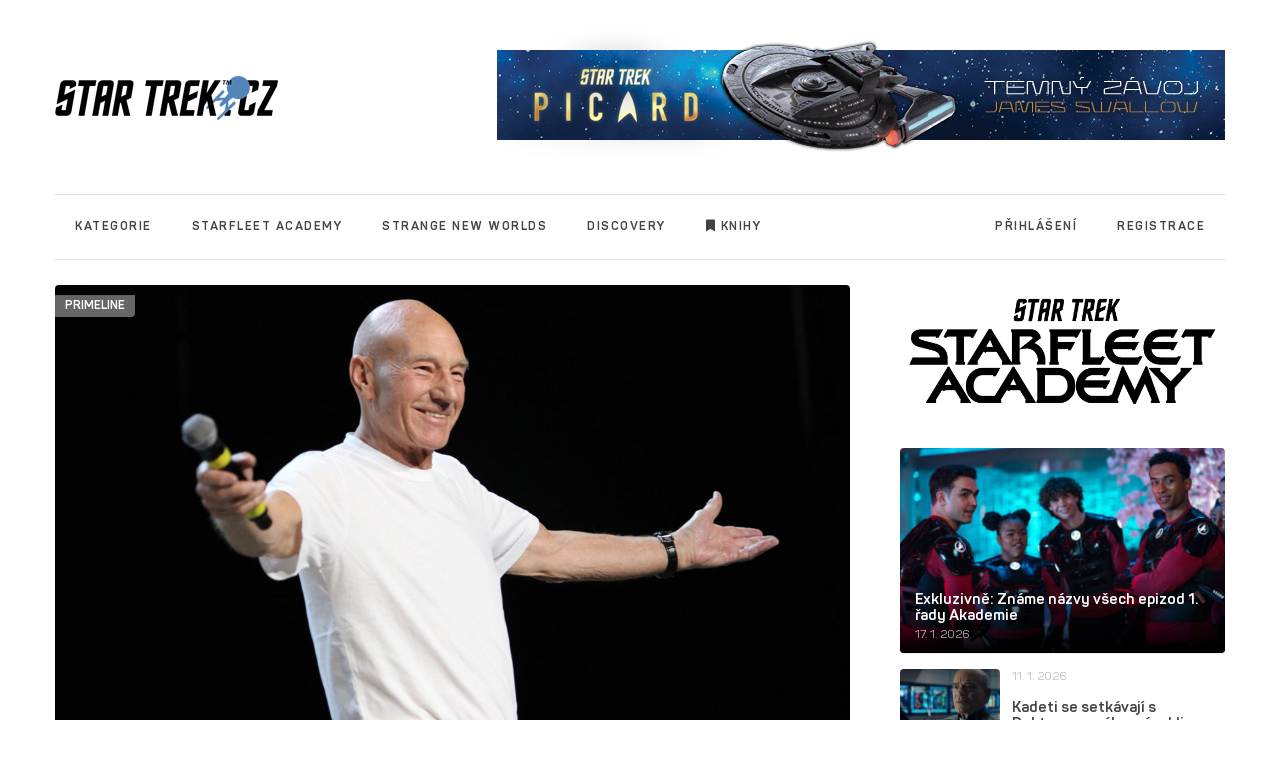

--- FILE ---
content_type: text/html; charset=UTF-8
request_url: https://www.startrek.cz/primeline/2018/11/09/20-let-potvrzeno-picard-se-znovu-objevi-v-roce-2399/
body_size: 29991
content:

<!doctype html>
<!--[if lt IE 7]> <html class="no-js ie6 oldie"> <![endif]-->
<!--[if IE 7]>    <html class="no-js ie7 oldie"> <![endif]-->
<!--[if IE 8]>    <html class="no-js ie8 oldie"> <![endif]-->
<!--[if IE 9]>    <html class="no-js ie9 oldie"> <![endif]-->
<!--[if gt IE 8]><!--> <html class="no-js" lang="cs"> <!--<![endif]-->
<head>
	<!-- start:facebook-domain-verification -->
	<meta name="facebook-domain-verification" content="lykv9b4lm1swhqdl28z8bht4gneg3v" />
	<!-- end:facebook-domain-verification -->

    <!-- start:global -->
    <meta charset="UTF-8" />
    <!--[if IE]><meta http-equiv="X-UA-Compatible" content="IE=Edge,chrome=1"><![endif]-->
    <!-- end:global -->

    <!-- start:responsive web design -->
    <meta name="viewport" content="width=device-width, initial-scale=1">
    <!-- end:responsive web design -->
	
	<!-- start:cz.pinterest.com -->
	<meta name="p:domain_verify" content="0388af535c673a4beecce3a109ed3f10"/>
	<!-- end:cz.pinterest.com -->
	
	<!-- start:pingback -->
    <link rel="pingback" href="https://www.startrek.cz/xmlrpc.php" />
	<!-- end:pingback -->
	
	<!-- start:fonts -->
	<link rel="preload" href="https://www.startrek.cz/wp-content/themes/weeklynews/assets/fonts/Panton/Panton-Regular.woff2" as="font" type="font/woff2" crossorigin>
	<link rel="preload" href="https://www.startrek.cz/wp-content/themes/weeklynews/assets/fonts/Panton/Panton-SemiBold.woff2" as="font" type="font/woff2" crossorigin>
	<link rel="stylesheet" media="all" href="https://www.startrek.cz/wp-content/themes/weeklynews/assets/fonts/Panton/Panton.css" >
	<!-- end:fonts -->

    <link rel="icon" type="image/png" href="https://www.startrek.cz/wp-content/uploads/2022/01/startrek_startrekknihy_logo_menu.png"><link rel="apple-touch-icon" href="https://www.startrek.cz/wp-content/uploads/2022/01/57x57-5385b8.png"><link rel="apple-touch-icon-precomposed" sizes="76x76" href="https://www.startrek.cz/wp-content/uploads/2022/01/76x76-5385b8.png"><link rel="apple-touch-icon-precomposed" sizes="120x120" href="https://www.startrek.cz/wp-content/uploads/2022/01/120x120-5385b8.png"><link rel="apple-touch-icon-precomposed" sizes="152x152" href="https://www.startrek.cz/wp-content/uploads/2022/01/152x152-5385b8.png">	
    <!-- start:wp_head -->
    <title>20 let potvrzeno – Picard se znovu objeví v roce 2399 &#8211; Star Trek · CZ</title>
<meta name='robots' content='max-image-preview:large' />
<link rel='dns-prefetch' href='//www.googletagmanager.com' />
<link rel='dns-prefetch' href='//stats.wp.com' />
<link rel='dns-prefetch' href='//pagead2.googlesyndication.com' />
<link rel="alternate" title="oEmbed (JSON)" type="application/json+oembed" href="https://www.startrek.cz/wp-json/oembed/1.0/embed?url=https%3A%2F%2Fwww.startrek.cz%2Fprimeline%2F2018%2F11%2F09%2F20-let-potvrzeno-picard-se-znovu-objevi-v-roce-2399%2F" />
<link rel="alternate" title="oEmbed (XML)" type="text/xml+oembed" href="https://www.startrek.cz/wp-json/oembed/1.0/embed?url=https%3A%2F%2Fwww.startrek.cz%2Fprimeline%2F2018%2F11%2F09%2F20-let-potvrzeno-picard-se-znovu-objevi-v-roce-2399%2F&#038;format=xml" />
		<style>
			.lazyload,
			.lazyloading {
				max-width: 100%;
			}
		</style>
		
<!-- Open Graph / Facebook -->
<meta property="og:site_name" content="Star Trek · CZ">
<meta property="og:url" content="https://www.startrek.cz/primeline/2018/11/09/20-let-potvrzeno-picard-se-znovu-objevi-v-roce-2399/">
<meta property="og:type" content="article">
<meta property="og:title" content="20 let potvrzeno – Picard se znovu objeví v roce 2399">
<meta property="og:description" content="Patrick Stewart se na conu v Las Vegas zmínil, že nový seriál půjde 20 let do budoucnosti. Přesněji 20 let od Nemesis, která se odehrávala v druhé půli 2379. A&hellip;">
<meta property="og:image" content="https://www.startrek.cz/wp-content/uploads/2018/09/DjyFTS0U0AA6YXA.jpg">
<meta property="og:image:width" content="1200">
<meta property="og:image:height" content="630">
<style id='wp-img-auto-sizes-contain-inline-css' type='text/css'>
img:is([sizes=auto i],[sizes^="auto," i]){contain-intrinsic-size:3000px 1500px}
/*# sourceURL=wp-img-auto-sizes-contain-inline-css */
</style>
<style id='wp-emoji-styles-inline-css' type='text/css'>

	img.wp-smiley, img.emoji {
		display: inline !important;
		border: none !important;
		box-shadow: none !important;
		height: 1em !important;
		width: 1em !important;
		margin: 0 0.07em !important;
		vertical-align: -0.1em !important;
		background: none !important;
		padding: 0 !important;
	}
/*# sourceURL=wp-emoji-styles-inline-css */
</style>
<style id='wp-block-library-inline-css' type='text/css'>
:root{--wp-block-synced-color:#7a00df;--wp-block-synced-color--rgb:122,0,223;--wp-bound-block-color:var(--wp-block-synced-color);--wp-editor-canvas-background:#ddd;--wp-admin-theme-color:#007cba;--wp-admin-theme-color--rgb:0,124,186;--wp-admin-theme-color-darker-10:#006ba1;--wp-admin-theme-color-darker-10--rgb:0,107,160.5;--wp-admin-theme-color-darker-20:#005a87;--wp-admin-theme-color-darker-20--rgb:0,90,135;--wp-admin-border-width-focus:2px}@media (min-resolution:192dpi){:root{--wp-admin-border-width-focus:1.5px}}.wp-element-button{cursor:pointer}:root .has-very-light-gray-background-color{background-color:#eee}:root .has-very-dark-gray-background-color{background-color:#313131}:root .has-very-light-gray-color{color:#eee}:root .has-very-dark-gray-color{color:#313131}:root .has-vivid-green-cyan-to-vivid-cyan-blue-gradient-background{background:linear-gradient(135deg,#00d084,#0693e3)}:root .has-purple-crush-gradient-background{background:linear-gradient(135deg,#34e2e4,#4721fb 50%,#ab1dfe)}:root .has-hazy-dawn-gradient-background{background:linear-gradient(135deg,#faaca8,#dad0ec)}:root .has-subdued-olive-gradient-background{background:linear-gradient(135deg,#fafae1,#67a671)}:root .has-atomic-cream-gradient-background{background:linear-gradient(135deg,#fdd79a,#004a59)}:root .has-nightshade-gradient-background{background:linear-gradient(135deg,#330968,#31cdcf)}:root .has-midnight-gradient-background{background:linear-gradient(135deg,#020381,#2874fc)}:root{--wp--preset--font-size--normal:16px;--wp--preset--font-size--huge:42px}.has-regular-font-size{font-size:1em}.has-larger-font-size{font-size:2.625em}.has-normal-font-size{font-size:var(--wp--preset--font-size--normal)}.has-huge-font-size{font-size:var(--wp--preset--font-size--huge)}.has-text-align-center{text-align:center}.has-text-align-left{text-align:left}.has-text-align-right{text-align:right}.has-fit-text{white-space:nowrap!important}#end-resizable-editor-section{display:none}.aligncenter{clear:both}.items-justified-left{justify-content:flex-start}.items-justified-center{justify-content:center}.items-justified-right{justify-content:flex-end}.items-justified-space-between{justify-content:space-between}.screen-reader-text{border:0;clip-path:inset(50%);height:1px;margin:-1px;overflow:hidden;padding:0;position:absolute;width:1px;word-wrap:normal!important}.screen-reader-text:focus{background-color:#ddd;clip-path:none;color:#444;display:block;font-size:1em;height:auto;left:5px;line-height:normal;padding:15px 23px 14px;text-decoration:none;top:5px;width:auto;z-index:100000}html :where(.has-border-color){border-style:solid}html :where([style*=border-top-color]){border-top-style:solid}html :where([style*=border-right-color]){border-right-style:solid}html :where([style*=border-bottom-color]){border-bottom-style:solid}html :where([style*=border-left-color]){border-left-style:solid}html :where([style*=border-width]){border-style:solid}html :where([style*=border-top-width]){border-top-style:solid}html :where([style*=border-right-width]){border-right-style:solid}html :where([style*=border-bottom-width]){border-bottom-style:solid}html :where([style*=border-left-width]){border-left-style:solid}html :where(img[class*=wp-image-]){height:auto;max-width:100%}:where(figure){margin:0 0 1em}html :where(.is-position-sticky){--wp-admin--admin-bar--position-offset:var(--wp-admin--admin-bar--height,0px)}@media screen and (max-width:600px){html :where(.is-position-sticky){--wp-admin--admin-bar--position-offset:0px}}

/*# sourceURL=wp-block-library-inline-css */
</style><style id='global-styles-inline-css' type='text/css'>
:root{--wp--preset--aspect-ratio--square: 1;--wp--preset--aspect-ratio--4-3: 4/3;--wp--preset--aspect-ratio--3-4: 3/4;--wp--preset--aspect-ratio--3-2: 3/2;--wp--preset--aspect-ratio--2-3: 2/3;--wp--preset--aspect-ratio--16-9: 16/9;--wp--preset--aspect-ratio--9-16: 9/16;--wp--preset--color--black: #000000;--wp--preset--color--cyan-bluish-gray: #abb8c3;--wp--preset--color--white: #ffffff;--wp--preset--color--pale-pink: #f78da7;--wp--preset--color--vivid-red: #cf2e2e;--wp--preset--color--luminous-vivid-orange: #ff6900;--wp--preset--color--luminous-vivid-amber: #fcb900;--wp--preset--color--light-green-cyan: #7bdcb5;--wp--preset--color--vivid-green-cyan: #00d084;--wp--preset--color--pale-cyan-blue: #8ed1fc;--wp--preset--color--vivid-cyan-blue: #0693e3;--wp--preset--color--vivid-purple: #9b51e0;--wp--preset--gradient--vivid-cyan-blue-to-vivid-purple: linear-gradient(135deg,rgb(6,147,227) 0%,rgb(155,81,224) 100%);--wp--preset--gradient--light-green-cyan-to-vivid-green-cyan: linear-gradient(135deg,rgb(122,220,180) 0%,rgb(0,208,130) 100%);--wp--preset--gradient--luminous-vivid-amber-to-luminous-vivid-orange: linear-gradient(135deg,rgb(252,185,0) 0%,rgb(255,105,0) 100%);--wp--preset--gradient--luminous-vivid-orange-to-vivid-red: linear-gradient(135deg,rgb(255,105,0) 0%,rgb(207,46,46) 100%);--wp--preset--gradient--very-light-gray-to-cyan-bluish-gray: linear-gradient(135deg,rgb(238,238,238) 0%,rgb(169,184,195) 100%);--wp--preset--gradient--cool-to-warm-spectrum: linear-gradient(135deg,rgb(74,234,220) 0%,rgb(151,120,209) 20%,rgb(207,42,186) 40%,rgb(238,44,130) 60%,rgb(251,105,98) 80%,rgb(254,248,76) 100%);--wp--preset--gradient--blush-light-purple: linear-gradient(135deg,rgb(255,206,236) 0%,rgb(152,150,240) 100%);--wp--preset--gradient--blush-bordeaux: linear-gradient(135deg,rgb(254,205,165) 0%,rgb(254,45,45) 50%,rgb(107,0,62) 100%);--wp--preset--gradient--luminous-dusk: linear-gradient(135deg,rgb(255,203,112) 0%,rgb(199,81,192) 50%,rgb(65,88,208) 100%);--wp--preset--gradient--pale-ocean: linear-gradient(135deg,rgb(255,245,203) 0%,rgb(182,227,212) 50%,rgb(51,167,181) 100%);--wp--preset--gradient--electric-grass: linear-gradient(135deg,rgb(202,248,128) 0%,rgb(113,206,126) 100%);--wp--preset--gradient--midnight: linear-gradient(135deg,rgb(2,3,129) 0%,rgb(40,116,252) 100%);--wp--preset--font-size--small: 13px;--wp--preset--font-size--medium: 20px;--wp--preset--font-size--large: 36px;--wp--preset--font-size--x-large: 42px;--wp--preset--spacing--20: 0.44rem;--wp--preset--spacing--30: 0.67rem;--wp--preset--spacing--40: 1rem;--wp--preset--spacing--50: 1.5rem;--wp--preset--spacing--60: 2.25rem;--wp--preset--spacing--70: 3.38rem;--wp--preset--spacing--80: 5.06rem;--wp--preset--shadow--natural: 6px 6px 9px rgba(0, 0, 0, 0.2);--wp--preset--shadow--deep: 12px 12px 50px rgba(0, 0, 0, 0.4);--wp--preset--shadow--sharp: 6px 6px 0px rgba(0, 0, 0, 0.2);--wp--preset--shadow--outlined: 6px 6px 0px -3px rgb(255, 255, 255), 6px 6px rgb(0, 0, 0);--wp--preset--shadow--crisp: 6px 6px 0px rgb(0, 0, 0);}:where(.is-layout-flex){gap: 0.5em;}:where(.is-layout-grid){gap: 0.5em;}body .is-layout-flex{display: flex;}.is-layout-flex{flex-wrap: wrap;align-items: center;}.is-layout-flex > :is(*, div){margin: 0;}body .is-layout-grid{display: grid;}.is-layout-grid > :is(*, div){margin: 0;}:where(.wp-block-columns.is-layout-flex){gap: 2em;}:where(.wp-block-columns.is-layout-grid){gap: 2em;}:where(.wp-block-post-template.is-layout-flex){gap: 1.25em;}:where(.wp-block-post-template.is-layout-grid){gap: 1.25em;}.has-black-color{color: var(--wp--preset--color--black) !important;}.has-cyan-bluish-gray-color{color: var(--wp--preset--color--cyan-bluish-gray) !important;}.has-white-color{color: var(--wp--preset--color--white) !important;}.has-pale-pink-color{color: var(--wp--preset--color--pale-pink) !important;}.has-vivid-red-color{color: var(--wp--preset--color--vivid-red) !important;}.has-luminous-vivid-orange-color{color: var(--wp--preset--color--luminous-vivid-orange) !important;}.has-luminous-vivid-amber-color{color: var(--wp--preset--color--luminous-vivid-amber) !important;}.has-light-green-cyan-color{color: var(--wp--preset--color--light-green-cyan) !important;}.has-vivid-green-cyan-color{color: var(--wp--preset--color--vivid-green-cyan) !important;}.has-pale-cyan-blue-color{color: var(--wp--preset--color--pale-cyan-blue) !important;}.has-vivid-cyan-blue-color{color: var(--wp--preset--color--vivid-cyan-blue) !important;}.has-vivid-purple-color{color: var(--wp--preset--color--vivid-purple) !important;}.has-black-background-color{background-color: var(--wp--preset--color--black) !important;}.has-cyan-bluish-gray-background-color{background-color: var(--wp--preset--color--cyan-bluish-gray) !important;}.has-white-background-color{background-color: var(--wp--preset--color--white) !important;}.has-pale-pink-background-color{background-color: var(--wp--preset--color--pale-pink) !important;}.has-vivid-red-background-color{background-color: var(--wp--preset--color--vivid-red) !important;}.has-luminous-vivid-orange-background-color{background-color: var(--wp--preset--color--luminous-vivid-orange) !important;}.has-luminous-vivid-amber-background-color{background-color: var(--wp--preset--color--luminous-vivid-amber) !important;}.has-light-green-cyan-background-color{background-color: var(--wp--preset--color--light-green-cyan) !important;}.has-vivid-green-cyan-background-color{background-color: var(--wp--preset--color--vivid-green-cyan) !important;}.has-pale-cyan-blue-background-color{background-color: var(--wp--preset--color--pale-cyan-blue) !important;}.has-vivid-cyan-blue-background-color{background-color: var(--wp--preset--color--vivid-cyan-blue) !important;}.has-vivid-purple-background-color{background-color: var(--wp--preset--color--vivid-purple) !important;}.has-black-border-color{border-color: var(--wp--preset--color--black) !important;}.has-cyan-bluish-gray-border-color{border-color: var(--wp--preset--color--cyan-bluish-gray) !important;}.has-white-border-color{border-color: var(--wp--preset--color--white) !important;}.has-pale-pink-border-color{border-color: var(--wp--preset--color--pale-pink) !important;}.has-vivid-red-border-color{border-color: var(--wp--preset--color--vivid-red) !important;}.has-luminous-vivid-orange-border-color{border-color: var(--wp--preset--color--luminous-vivid-orange) !important;}.has-luminous-vivid-amber-border-color{border-color: var(--wp--preset--color--luminous-vivid-amber) !important;}.has-light-green-cyan-border-color{border-color: var(--wp--preset--color--light-green-cyan) !important;}.has-vivid-green-cyan-border-color{border-color: var(--wp--preset--color--vivid-green-cyan) !important;}.has-pale-cyan-blue-border-color{border-color: var(--wp--preset--color--pale-cyan-blue) !important;}.has-vivid-cyan-blue-border-color{border-color: var(--wp--preset--color--vivid-cyan-blue) !important;}.has-vivid-purple-border-color{border-color: var(--wp--preset--color--vivid-purple) !important;}.has-vivid-cyan-blue-to-vivid-purple-gradient-background{background: var(--wp--preset--gradient--vivid-cyan-blue-to-vivid-purple) !important;}.has-light-green-cyan-to-vivid-green-cyan-gradient-background{background: var(--wp--preset--gradient--light-green-cyan-to-vivid-green-cyan) !important;}.has-luminous-vivid-amber-to-luminous-vivid-orange-gradient-background{background: var(--wp--preset--gradient--luminous-vivid-amber-to-luminous-vivid-orange) !important;}.has-luminous-vivid-orange-to-vivid-red-gradient-background{background: var(--wp--preset--gradient--luminous-vivid-orange-to-vivid-red) !important;}.has-very-light-gray-to-cyan-bluish-gray-gradient-background{background: var(--wp--preset--gradient--very-light-gray-to-cyan-bluish-gray) !important;}.has-cool-to-warm-spectrum-gradient-background{background: var(--wp--preset--gradient--cool-to-warm-spectrum) !important;}.has-blush-light-purple-gradient-background{background: var(--wp--preset--gradient--blush-light-purple) !important;}.has-blush-bordeaux-gradient-background{background: var(--wp--preset--gradient--blush-bordeaux) !important;}.has-luminous-dusk-gradient-background{background: var(--wp--preset--gradient--luminous-dusk) !important;}.has-pale-ocean-gradient-background{background: var(--wp--preset--gradient--pale-ocean) !important;}.has-electric-grass-gradient-background{background: var(--wp--preset--gradient--electric-grass) !important;}.has-midnight-gradient-background{background: var(--wp--preset--gradient--midnight) !important;}.has-small-font-size{font-size: var(--wp--preset--font-size--small) !important;}.has-medium-font-size{font-size: var(--wp--preset--font-size--medium) !important;}.has-large-font-size{font-size: var(--wp--preset--font-size--large) !important;}.has-x-large-font-size{font-size: var(--wp--preset--font-size--x-large) !important;}
/*# sourceURL=global-styles-inline-css */
</style>

<style id='classic-theme-styles-inline-css' type='text/css'>
/*! This file is auto-generated */
.wp-block-button__link{color:#fff;background-color:#32373c;border-radius:9999px;box-shadow:none;text-decoration:none;padding:calc(.667em + 2px) calc(1.333em + 2px);font-size:1.125em}.wp-block-file__button{background:#32373c;color:#fff;text-decoration:none}
/*# sourceURL=/wp-includes/css/classic-themes.min.css */
</style>
<link rel='stylesheet' id='categories-images-styles-css' href='https://www.startrek.cz/wp-content/plugins/categories-images/assets/css/zci-styles.css?ver=3.3.1' type='text/css' media='all' />
<link rel='stylesheet' id='wpcdt-public-css-css' href='https://www.startrek.cz/wp-content/plugins/countdown-timer-ultimate/assets/css/wpcdt-public.css?ver=2.6.9' type='text/css' media='all' />
<link rel='stylesheet' id='simple-spoiler-style-css' href='https://www.startrek.cz/wp-content/plugins/simple-spoiler/css/simple-spoiler.min.css?ver=1.5' type='text/css' media='all' />
<link rel='stylesheet' id='wp-polls-css' href='https://www.startrek.cz/wp-content/plugins/wp-polls/polls-css.css?ver=2.77.3' type='text/css' media='all' />
<style id='wp-polls-inline-css' type='text/css'>
.wp-polls .pollbar {
	margin: 1px;
	font-size: 6px;
	line-height: 8px;
	height: 8px;
	background: #5385b9;
	border: 1px solid #5385b9;
}

/*# sourceURL=wp-polls-inline-css */
</style>
<link rel='stylesheet' id='wpg-main-style-css' href='https://www.startrek.cz/wp-content/plugins/wp_glossary/assets/css/style.css?ver=6.9' type='text/css' media='all' />
<link rel='stylesheet' id='miptheme-bootstrap-css' href='https://www.startrek.cz/wp-content/themes/weeklynews/assets/css/bootstrap.min.css?ver=4.1.1' type='text/css' media='all' />
<link rel='stylesheet' id='miptheme-external-styles-css' href='https://www.startrek.cz/wp-content/themes/weeklynews/assets/css/mip.external.css?ver=4.1.1' type='text/css' media='all' />
<link rel='stylesheet' id='miptheme-style-css' href='https://www.startrek.cz/wp-content/themes/weeklynews/style.css?ver=4.1.1' type='text/css' media='all' />
<link rel='stylesheet' id='miptheme-dynamic-css-css' href='https://www.startrek.cz/wp-content/themes/weeklynews/assets/css/dynamic.css?ver=1767959985' type='text/css' media='all' />
<link rel='stylesheet' id='typography-css-css' href='https://www.startrek.cz/wp-content/themes/weeklynews/assets/css/font-style.css?ver=1767959985' type='text/css' media='all' />
<link rel='stylesheet' id='dco-comment-attachment-css' href='https://www.startrek.cz/wp-content/plugins/dco-comment-attachment/assets/dco-comment-attachment.css?ver=2.4.0' type='text/css' media='all' />
<link rel='stylesheet' id='wpra_front_css-css' href='https://www.startrek.cz/wp-content/plugins/wp-reactions-lite/assets/css/front.css?v=1.3.10&#038;ver=6.9' type='text/css' media='all' />
<link rel='stylesheet' id='wpra_common_css-css' href='https://www.startrek.cz/wp-content/plugins/wp-reactions-lite/assets/css/common.css?v=1.3.10&#038;ver=6.9' type='text/css' media='all' />
<script type="text/javascript" src="https://www.startrek.cz/wp-includes/js/jquery/jquery.min.js?ver=3.7.1" id="jquery-core-js"></script>
<script type="text/javascript" src="https://www.startrek.cz/wp-includes/js/jquery/jquery-migrate.min.js?ver=3.4.1" id="jquery-migrate-js"></script>
<script type="text/javascript" src="https://www.startrek.cz/wp-content/plugins/wp_glossary/assets/js/mixitup.min.js?ver=6.9" id="wpg-mixitup-script-js"></script>
<script type="text/javascript" id="wpg-main-script-js-extra">
/* <![CDATA[ */
var wpg = {"animation":"","is_tooltip":"","tooltip_theme":"default","tooltip_animation":"fade","tooltip_position":"top","tooltip_is_arrow":"1","tooltip_min_width":"250","tooltip_max_width":"500","tooltip_speed":"350","tooltip_delay":"200","tooltip_is_touch_devices":"1"};
//# sourceURL=wpg-main-script-js-extra
/* ]]> */
</script>
<script type="text/javascript" src="https://www.startrek.cz/wp-content/plugins/wp_glossary/assets/js/scripts.js?ver=6.9" id="wpg-main-script-js"></script>

<!-- Google tag (gtag.js) snippet added by Site Kit -->
<!-- Google Analytics snippet added by Site Kit -->
<script type="text/javascript" src="https://www.googletagmanager.com/gtag/js?id=G-2FVJJXEPYH" id="google_gtagjs-js" async></script>
<script type="text/javascript" id="google_gtagjs-js-after">
/* <![CDATA[ */
window.dataLayer = window.dataLayer || [];function gtag(){dataLayer.push(arguments);}
gtag("set","linker",{"domains":["www.startrek.cz"]});
gtag("js", new Date());
gtag("set", "developer_id.dZTNiMT", true);
gtag("config", "G-2FVJJXEPYH");
//# sourceURL=google_gtagjs-js-after
/* ]]> */
</script>
<link rel="https://api.w.org/" href="https://www.startrek.cz/wp-json/" /><link rel="alternate" title="JSON" type="application/json" href="https://www.startrek.cz/wp-json/wp/v2/posts/770" /><link rel="canonical" href="https://www.startrek.cz/primeline/2018/11/09/20-let-potvrzeno-picard-se-znovu-objevi-v-roce-2399/" />
<meta name="generator" content="Redux 4.5.10" /><style>a.cld-like-dislike-trigger {color: #dd3333;}</style><meta name="generator" content="Site Kit by Google 1.170.0" /><style type="text/css">
		.spoiler-head {
			background: #f1f1f1;
			border: 1px solid #dddddd;
		}
		.spoiler-body {
			background: #fbfbfb;
			border-width: 0 1px 1px 1px;
			border-style: solid;
			border-color: #dddddd;
		}
	</style><style type="text/css">
				.wpg-list-block h3 {
					background-color:#f4f4f4;
					color:#777777;
					;
				}
			</style>	<style>img#wpstats{display:none}</style>
				<script>
			document.documentElement.className = document.documentElement.className.replace('no-js', 'js');
		</script>
				<style>
			.no-js img.lazyload {
				display: none;
			}

			figure.wp-block-image img.lazyloading {
				min-width: 150px;
			}

			.lazyload,
			.lazyloading {
				--smush-placeholder-width: 100px;
				--smush-placeholder-aspect-ratio: 1/1;
				width: var(--smush-image-width, var(--smush-placeholder-width)) !important;
				aspect-ratio: var(--smush-image-aspect-ratio, var(--smush-placeholder-aspect-ratio)) !important;
			}

						.lazyload, .lazyloading {
				opacity: 0;
			}

			.lazyloaded {
				opacity: 1;
				transition: opacity 500ms;
				transition-delay: 0ms;
			}

					</style>
		<style>.grecaptcha-badge { visibility: hidden !important; }</style>            <!--Customizer CSS-->
            <style type="text/css">
                                                                                                                                                                                                                                                                                                                
                                
                                
                                                                                
                                                                
                                                                                                                                
                                                                                                                                                                                
                                                                                                                                                
            </style>
            <!--/Customizer CSS-->
            
<!-- Google AdSense meta tags added by Site Kit -->
<meta name="google-adsense-platform-account" content="ca-host-pub-2644536267352236">
<meta name="google-adsense-platform-domain" content="sitekit.withgoogle.com">
<!-- End Google AdSense meta tags added by Site Kit -->
<style type="text/css">.recentcomments a{display:inline !important;padding:0 !important;margin:0 !important;}</style>
<!-- Google AdSense snippet added by Site Kit -->
<script type="text/javascript" async="async" src="https://pagead2.googlesyndication.com/pagead/js/adsbygoogle.js?client=ca-pub-3082032405766471&amp;host=ca-host-pub-2644536267352236" crossorigin="anonymous"></script>

<!-- End Google AdSense snippet added by Site Kit -->
<script></script><script></script>    <!-- end:wp_head -->

    <!--[if lt IE 9]>
    <script src="https://www.startrek.cz/wp-content/themes/weeklynews/assets/js/respond.js"></script>
    <script src="https://www.startrek.cz/wp-content/themes/weeklynews/assets/js/html5shiv.js"></script>
    <![endif]-->
<link rel='stylesheet' id='redux-custom-fonts-css' href='//www.startrek.cz/wp-content/uploads/redux/custom-fonts/fonts.css?ver=1674195866' type='text/css' media='all' />
<link rel='stylesheet' id='cld-font-awesome-css' href='https://www.startrek.cz/wp-content/plugins/comments-like-dislike/css/fontawesome/css/all.min.css?ver=1.2.4' type='text/css' media='all' />
<link rel='stylesheet' id='cld-frontend-css' href='https://www.startrek.cz/wp-content/plugins/comments-like-dislike/css/cld-frontend.css?ver=1.2.4' type='text/css' media='all' />
<link rel='stylesheet' id='commentvalidation-css' href='https://www.startrek.cz/wp-content/plugins/instant-comment-validation/assets/css/instant-comment-validation.css?ver=6.9' type='text/css' media='all' />
</head>
<body class="wp-singular post-template-default single single-post postid-770 single-format-standard wp-theme-weeklynews linkbox-has-meta linkbox-layout-1 theme-unboxed sidebar-padding sidebar-light review-default" itemscope itemtype="http://schema.org/WebPage">

    <!-- start:body-start -->
        <!-- end:body-start -->

    <!-- start:ad-top-banner -->
        <!-- end:ad-top-banner -->

    <!-- start:page outer wrap -->
    <div id="page-outer-wrap">
        <!-- start:page inner wrap -->
        <div id="page-inner-wrap">

            <!-- start:page header navigation -->
            
<div class="container">
	
<header id="page-header-mobile" class="visible-xs visible-sm">

    <!-- start:sidr -->
    <nav id="mobile-menu">
        <form id="search-form-mobile" class="mm-search" role="search" method="get" action="https://www.startrek.cz/">
            <input type="text" name="s" placeholder="Vyhledávání Star Trek · CZ" value="" />
        </form>
        <ul id="menu-header-menu" class="nav clearfix"><li id="mobile-nav-menu-item-252" class="main-menu-item  menu-item-even menu-item-depth-0 menu-item menu-item-type-custom menu-item-object-custom menu-item-has-children "><a>Kategorie</a>
<ul class="sub-menu">
	<li id="mobile-nav-menu-item-12128" class="sub-menu-item  menu-item-odd menu-item-depth-1 menu-item menu-item-type-custom menu-item-object-custom "><a href="https://docs.google.com/spreadsheets/d/1YawhXuH2527RUc3yIBCitVwG3FNE1PHhlHRWRBBwyEw/edit?usp=sharing">Seznam epizod chronologicky</a></li>
	<li id="mobile-nav-menu-item-3907" class="sub-menu-item  menu-item-odd menu-item-depth-1 menu-item menu-item-type-taxonomy menu-item-object-category menu-category-106 "><a href="https://www.startrek.cz/./svet-star-treku/">Svět Star Treku</a></li>
	<li id="mobile-nav-menu-item-3906" class="sub-menu-item  menu-item-odd menu-item-depth-1 menu-item menu-item-type-taxonomy menu-item-object-category menu-category-109 "><a href="https://www.startrek.cz/./budoucnost-star-treku/">Budoucnost Star Treku</a></li>
	<li id="mobile-nav-menu-item-5243" class="sub-menu-item  menu-item-odd menu-item-depth-1 menu-item menu-item-type-taxonomy menu-item-object-category current-post-ancestor current-menu-parent current-post-parent menu-item-has-children menu-category-65 "><a href="https://www.startrek.cz/./primeline/">Původní seriály a filmy</a>
	<ul class="sub-menu">
		<li id="mobile-nav-menu-item-257" class="sub-menu-item sub-sub-menu-item menu-item-even menu-item-depth-2 menu-item menu-item-type-taxonomy menu-item-object-category menu-item-has-children menu-category-53 "><a href="https://www.startrek.cz/./primeline/star-trek-puvodni-serie/">Původní série</a>
		<ul class="sub-menu">
			<li id="mobile-nav-menu-item-13077" class="sub-menu-item sub-sub-menu-item menu-item-odd menu-item-depth-3 menu-item menu-item-type-taxonomy menu-item-object-category menu-category-231 "><a href="https://www.startrek.cz/./primeline/star-trek-puvodni-serie/popisky-a-hodnoceni-epizod-tos/">Popisky epizod</a></li>
		</ul>
</li>
		<li id="mobile-nav-menu-item-256" class="sub-menu-item sub-sub-menu-item menu-item-even menu-item-depth-2 menu-item menu-item-type-taxonomy menu-item-object-category menu-category-54 "><a href="https://www.startrek.cz/./primeline/star-trek-nova-generace/">Nová generace</a></li>
		<li id="mobile-nav-menu-item-254" class="sub-menu-item sub-sub-menu-item menu-item-even menu-item-depth-2 menu-item menu-item-type-taxonomy menu-item-object-category menu-item-has-children menu-category-58 "><a href="https://www.startrek.cz/./primeline/star-trek-deep-space-nine/">Deep Space Nine</a>
		<ul class="sub-menu">
			<li id="mobile-nav-menu-item-5250" class="sub-menu-item sub-sub-menu-item menu-item-odd menu-item-depth-3 menu-item menu-item-type-taxonomy menu-item-object-category menu-category-102 "><a href="https://www.startrek.cz/./primeline/star-trek-deep-space-nine/redakcni-rewatch-ds9/">Popisky epizod</a></li>
		</ul>
</li>
		<li id="mobile-nav-menu-item-260" class="sub-menu-item sub-sub-menu-item menu-item-even menu-item-depth-2 menu-item menu-item-type-taxonomy menu-item-object-category menu-item-has-children menu-category-57 "><a href="https://www.startrek.cz/./primeline/star-trek-voyager/">Voyager</a>
		<ul class="sub-menu">
			<li id="mobile-nav-menu-item-5249" class="sub-menu-item sub-sub-menu-item menu-item-odd menu-item-depth-3 menu-item menu-item-type-taxonomy menu-item-object-category menu-category-107 "><a href="https://www.startrek.cz/./primeline/star-trek-voyager/redakcni-rewatch-vgr/">Popisky epizod</a></li>
		</ul>
</li>
		<li id="mobile-nav-menu-item-253" class="sub-menu-item sub-sub-menu-item menu-item-even menu-item-depth-2 menu-item menu-item-type-taxonomy menu-item-object-category menu-category-52 "><a href="https://www.startrek.cz/./primeline/star-trek-enterprise/">Enterprise</a></li>
		<li id="mobile-nav-menu-item-12143" class="sub-menu-item sub-sub-menu-item menu-item-even menu-item-depth-2 menu-item menu-item-type-taxonomy menu-item-object-category menu-item-has-children menu-category-225 "><a href="https://www.startrek.cz/./primeline/original-trek-movies/">Filmy I-X</a>
		<ul class="sub-menu">
			<li id="mobile-nav-menu-item-12153" class="sub-menu-item sub-sub-menu-item menu-item-odd menu-item-depth-3 menu-item menu-item-type-taxonomy menu-item-object-category menu-category-66 "><a href="https://www.startrek.cz/./primeline/original-trek-movies/film/">Film (The Motion Picture)</a></li>
			<li id="mobile-nav-menu-item-12144" class="sub-menu-item sub-sub-menu-item menu-item-odd menu-item-depth-3 menu-item menu-item-type-taxonomy menu-item-object-category menu-category-67 "><a href="https://www.startrek.cz/./primeline/original-trek-movies/twok/">Khanův hněv</a></li>
			<li id="mobile-nav-menu-item-12145" class="sub-menu-item sub-sub-menu-item menu-item-odd menu-item-depth-3 menu-item menu-item-type-taxonomy menu-item-object-category menu-category-68 "><a href="https://www.startrek.cz/./primeline/original-trek-movies/tsfs/">Pátrání po Spockovi</a></li>
			<li id="mobile-nav-menu-item-12146" class="sub-menu-item sub-sub-menu-item menu-item-odd menu-item-depth-3 menu-item menu-item-type-taxonomy menu-item-object-category menu-category-69 "><a href="https://www.startrek.cz/./primeline/original-trek-movies/tvh/">Cesta domů</a></li>
			<li id="mobile-nav-menu-item-12147" class="sub-menu-item sub-sub-menu-item menu-item-odd menu-item-depth-3 menu-item menu-item-type-taxonomy menu-item-object-category menu-category-70 "><a href="https://www.startrek.cz/./primeline/original-trek-movies/tff/">Nejzazší hranice</a></li>
			<li id="mobile-nav-menu-item-12148" class="sub-menu-item sub-sub-menu-item menu-item-odd menu-item-depth-3 menu-item menu-item-type-taxonomy menu-item-object-category menu-category-71 "><a href="https://www.startrek.cz/./primeline/original-trek-movies/tuc/">Neobjevená země</a></li>
			<li id="mobile-nav-menu-item-12150" class="sub-menu-item sub-sub-menu-item menu-item-odd menu-item-depth-3 menu-item menu-item-type-taxonomy menu-item-object-category menu-category-72 "><a href="https://www.startrek.cz/./primeline/original-trek-movies/gen/">Generace</a></li>
			<li id="mobile-nav-menu-item-12149" class="sub-menu-item sub-sub-menu-item menu-item-odd menu-item-depth-3 menu-item menu-item-type-taxonomy menu-item-object-category menu-category-73 "><a href="https://www.startrek.cz/./primeline/original-trek-movies/fc/">První kontakt</a></li>
			<li id="mobile-nav-menu-item-12151" class="sub-menu-item sub-sub-menu-item menu-item-odd menu-item-depth-3 menu-item menu-item-type-taxonomy menu-item-object-category menu-category-74 "><a href="https://www.startrek.cz/./primeline/original-trek-movies/ins/">Vzpoura</a></li>
			<li id="mobile-nav-menu-item-12152" class="sub-menu-item sub-sub-menu-item menu-item-odd menu-item-depth-3 menu-item menu-item-type-taxonomy menu-item-object-category menu-category-75 "><a href="https://www.startrek.cz/./primeline/original-trek-movies/nem/">Nemesis</a></li>
		</ul>
</li>
	</ul>
</li>
	<li id="mobile-nav-menu-item-12137" class="sub-menu-item  menu-item-odd menu-item-depth-1 menu-item menu-item-type-taxonomy menu-item-object-category current-post-ancestor menu-item-has-children menu-category-224 "><a href="https://www.startrek.cz/./modern-era-trek/">Moderní seriály (2017+)</a>
	<ul class="sub-menu">
		<li id="mobile-nav-menu-item-12134" class="sub-menu-item sub-sub-menu-item menu-item-even menu-item-depth-2 menu-item menu-item-type-taxonomy menu-item-object-category menu-category-60 "><a href="https://www.startrek.cz/./modern-era-trek/star-trek-discovery/">Discovery</a></li>
		<li id="mobile-nav-menu-item-12133" class="sub-menu-item sub-sub-menu-item menu-item-even menu-item-depth-2 menu-item menu-item-type-taxonomy menu-item-object-category current-post-ancestor current-menu-parent current-post-parent menu-category-103 "><a href="https://www.startrek.cz/./modern-era-trek/star-trek-picard/">Picard</a></li>
		<li id="mobile-nav-menu-item-3904" class="sub-menu-item sub-sub-menu-item menu-item-even menu-item-depth-2 menu-item menu-item-type-taxonomy menu-item-object-category menu-category-104 "><a href="https://www.startrek.cz/./modern-era-trek/star-trek-lower-decks/">Lower Decks</a></li>
		<li id="mobile-nav-menu-item-7348" class="sub-menu-item sub-sub-menu-item menu-item-even menu-item-depth-2 menu-item menu-item-type-taxonomy menu-item-object-category menu-category-117 "><a href="https://www.startrek.cz/./modern-era-trek/star-trek-prodigy/">Prodigy</a></li>
		<li id="mobile-nav-menu-item-12135" class="sub-menu-item sub-sub-menu-item menu-item-even menu-item-depth-2 menu-item menu-item-type-taxonomy menu-item-object-category menu-category-115 "><a href="https://www.startrek.cz/./modern-era-trek/star-trek-strange-new-worlds/">Strange New Worlds</a></li>
		<li id="mobile-nav-menu-item-12136" class="sub-menu-item sub-sub-menu-item menu-item-even menu-item-depth-2 menu-item menu-item-type-taxonomy menu-item-object-category menu-category-223 "><a href="https://www.startrek.cz/./modern-era-trek/akademie-hvezdne-flotily/">Starfleet Academy</a></li>
		<li id="mobile-nav-menu-item-3903" class="sub-menu-item sub-sub-menu-item menu-item-even menu-item-depth-2 menu-item menu-item-type-taxonomy menu-item-object-category menu-category-89 "><a href="https://www.startrek.cz/./modern-era-trek/star-trek-short-treks/">Short Treks</a></li>
		<li id="mobile-nav-menu-item-12765" class="sub-menu-item sub-sub-menu-item menu-item-even menu-item-depth-2 menu-item menu-item-type-taxonomy menu-item-object-category menu-category-230 "><a href="https://www.startrek.cz/./modern-era-trek/star-trek-scouts/">Scouts</a></li>
	</ul>
</li>
	<li id="mobile-nav-menu-item-10858" class="sub-menu-item  menu-item-odd menu-item-depth-1 menu-item menu-item-type-taxonomy menu-item-object-category menu-item-has-children menu-category-61 "><a href="https://www.startrek.cz/./new-trek-movies/">Nové Star Trek filmy</a>
	<ul class="sub-menu">
		<li id="mobile-nav-menu-item-12154" class="sub-menu-item sub-sub-menu-item menu-item-even menu-item-depth-2 menu-item menu-item-type-taxonomy menu-item-object-category menu-item-has-children menu-category-227 "><a href="https://www.startrek.cz/./new-trek-movies/kelvin-timeline/">Kelvin Timeline</a>
		<ul class="sub-menu">
			<li id="mobile-nav-menu-item-12155" class="sub-menu-item sub-sub-menu-item menu-item-odd menu-item-depth-3 menu-item menu-item-type-taxonomy menu-item-object-category menu-category-62 "><a href="https://www.startrek.cz/./new-trek-movies/kelvin-timeline/2009/">Star Trek (2009)</a></li>
			<li id="mobile-nav-menu-item-12158" class="sub-menu-item sub-sub-menu-item menu-item-odd menu-item-depth-3 menu-item menu-item-type-taxonomy menu-item-object-category menu-category-63 "><a href="https://www.startrek.cz/./new-trek-movies/kelvin-timeline/id/">Into Darkness</a></li>
			<li id="mobile-nav-menu-item-12157" class="sub-menu-item sub-sub-menu-item menu-item-odd menu-item-depth-3 menu-item menu-item-type-taxonomy menu-item-object-category menu-category-64 "><a href="https://www.startrek.cz/./new-trek-movies/kelvin-timeline/beyond/">Beyond</a></li>
			<li id="mobile-nav-menu-item-12156" class="sub-menu-item sub-sub-menu-item menu-item-odd menu-item-depth-3 menu-item menu-item-type-taxonomy menu-item-object-category menu-category-228 "><a href="https://www.startrek.cz/./new-trek-movies/kelvin-timeline/star-trek-4/">Star Trek 4</a></li>
		</ul>
</li>
		<li id="mobile-nav-menu-item-12160" class="sub-menu-item sub-sub-menu-item menu-item-even menu-item-depth-2 menu-item menu-item-type-taxonomy menu-item-object-category menu-category-108 "><a href="https://www.startrek.cz/./new-trek-movies/section-31/">Section 31</a></li>
		<li id="mobile-nav-menu-item-12159" class="sub-menu-item sub-sub-menu-item menu-item-even menu-item-depth-2 menu-item menu-item-type-taxonomy menu-item-object-category menu-category-226 "><a href="https://www.startrek.cz/./new-trek-movies/origins/">Origins</a></li>
	</ul>
</li>
	<li id="mobile-nav-menu-item-2137" class="sub-menu-item  menu-item-odd menu-item-depth-1 menu-item menu-item-type-taxonomy menu-item-object-category menu-category-99 "><a href="https://www.startrek.cz/./orville/">The Orville</a></li>
	<li id="mobile-nav-menu-item-2134" class="sub-menu-item  menu-item-odd menu-item-depth-1 menu-item menu-item-type-taxonomy menu-item-object-category menu-category-92 "><a href="https://www.startrek.cz/./ceske-knizni-novinky/">České knižní novinky</a></li>
	<li id="mobile-nav-menu-item-5244" class="sub-menu-item  menu-item-odd menu-item-depth-1 menu-item menu-item-type-taxonomy menu-item-object-category menu-category-119 "><a href="https://www.startrek.cz/./zahranicni-knizni-novinky/">Zahraniční knižní novinky</a></li>
	<li id="mobile-nav-menu-item-2136" class="sub-menu-item  menu-item-odd menu-item-depth-1 menu-item menu-item-type-taxonomy menu-item-object-category menu-category-86 "><a href="https://www.startrek.cz/./narozeniny/">Narozeniny</a></li>
	<li id="mobile-nav-menu-item-3908" class="sub-menu-item  menu-item-odd menu-item-depth-1 menu-item menu-item-type-taxonomy menu-item-object-category menu-category-105 "><a href="https://www.startrek.cz/./nekrolog/">Nekrolog</a></li>
	<li id="mobile-nav-menu-item-12745" class="sub-menu-item  menu-item-odd menu-item-depth-1 menu-item menu-item-type-taxonomy menu-item-object-category menu-category-229 "><a href="https://www.startrek.cz/./audio/">Audio</a></li>
	<li id="mobile-nav-menu-item-2133" class="sub-menu-item  menu-item-odd menu-item-depth-1 menu-item menu-item-type-taxonomy menu-item-object-category menu-category-96 "><a href="https://www.startrek.cz/./games/">Games</a></li>
	<li id="mobile-nav-menu-item-2135" class="sub-menu-item  menu-item-odd menu-item-depth-1 menu-item menu-item-type-taxonomy menu-item-object-category menu-category-95 "><a href="https://www.startrek.cz/./merchandise/">Merchandise</a></li>
	<li id="mobile-nav-menu-item-2138" class="sub-menu-item  menu-item-odd menu-item-depth-1 menu-item menu-item-type-taxonomy menu-item-object-category menu-category-88 "><a href="https://www.startrek.cz/./rozhovor/">Rozhovory</a></li>
	<li id="mobile-nav-menu-item-5248" class="sub-menu-item  menu-item-odd menu-item-depth-1 menu-item menu-item-type-taxonomy menu-item-object-category menu-category-114 "><a href="https://www.startrek.cz/./anketa/">Ankety</a></li>
	<li id="mobile-nav-menu-item-2139" class="sub-menu-item  menu-item-odd menu-item-depth-1 menu-item menu-item-type-taxonomy menu-item-object-category menu-category-98 "><a href="https://www.startrek.cz/./shot-trek/">Shot Trek</a></li>
</ul>
</li>
<li id="mobile-nav-menu-item-12131" class="main-menu-item  menu-item-even menu-item-depth-0 menu-item menu-item-type-taxonomy menu-item-object-category menu-category-223 "><a href="https://www.startrek.cz/./modern-era-trek/akademie-hvezdne-flotily/">Starfleet Academy</a></li>
<li id="mobile-nav-menu-item-5245" class="main-menu-item  menu-item-even menu-item-depth-0 menu-item menu-item-type-taxonomy menu-item-object-category menu-category-115 "><a href="https://www.startrek.cz/./modern-era-trek/star-trek-strange-new-worlds/">Strange New Worlds</a></li>
<li id="mobile-nav-menu-item-261" class="main-menu-item  menu-item-even menu-item-depth-0 discovery menu-item menu-item-type-taxonomy menu-item-object-category menu-category-60 "><a href="https://www.startrek.cz/./modern-era-trek/star-trek-discovery/">Discovery</a></li>
<li id="mobile-nav-menu-item-502" class="main-menu-item  menu-item-even menu-item-depth-0 menu-item menu-item-type- menu-item-object- "><a><i class="fas fa-bookmark"></i> Knihy</a></li>

        <li class="menu-item menu-item-register">
            <a href="https://www.startrek.cz/ctenar/registrace/">Registrace</a>
        </li>
        <li class="menu-item menu-item-login">
            <a href="https://www.startrek.cz/ctenar/prihlaseni/">Přihlášení</a>
        </li><li class="options-hidden"><a href=""></span>Registrace</a></li><li class="options-hidden"><a href="">Přihlášení</a></li></ul>    </nav>
    <!-- end:sidr -->


    
    <!-- start:row -->
    <div  class="">

        <!-- start:col -->
        <div class="col-xs-6">
            <!-- start:logo -->
            <div class="logo"><a href="https://www.startrek.cz/"><img data-src="https://www.startrek.cz/wp-content/uploads/2022/01/startrek_startrekknihy_logo_header.png" width="223" height="90" alt="Star Trek · CZ" data-retina="https://www.startrek.cz/wp-content/uploads/2022/01/startrek_startrekknihy_logo_header.png" src="[data-uri]" class="lazyload" style="--smush-placeholder-width: 223px; --smush-placeholder-aspect-ratio: 223/90;" /></a></div>
            <!-- end:logo -->
        </div>
        <!-- end:col -->

        <!-- start:col -->
        <div class="col-xs-6 text-right">
            <a id="nav-expander" href="#mobile-menu"><span class="fas fa-bars"></span></a>
        </div>
        <!-- end:col -->

    </div>
    <!-- end:row -->

</header>
	
</div>
<!-- end:page-header-mobile -->

<!-- start:ad-above-banner -->
<!-- end:ad-above-banner -->

<!-- start:page-header -->
<header id="page-header" class="hidden-xs hidden-sm">
<!-- start:container --><div class="container">
    
    <!-- start:header-branding -->
<div id="header-branding" class="header-layout-3">                
    <!-- start:container -->
    <div class="container">
        
        <!-- start:row -->
        <div class="row">
        
            <!-- start:col -->
            <div class="col-sm-6 col-md-4" itemscope="itemscope" itemtype="http://schema.org/Organization">
                <!-- start:logo -->
                <div class="logo"><a itemprop="url" href="https://www.startrek.cz/"><img class="img-responsive-logo lazyload" data-src="https://www.startrek.cz/wp-content/uploads/2022/01/startrek_startrekknihy_logo_header.png" width="223" height="90" alt="Star Trek · CZ" data-retina="https://www.startrek.cz/wp-content/uploads/2022/01/startrek_startrekknihy_logo_header.png" src="[data-uri]" style="--smush-placeholder-width: 223px; --smush-placeholder-aspect-ratio: 223/90;" /></a></div>                <meta itemprop="name" content="Star Trek · CZ">
                <!-- end:logo -->
            </div>
            <!-- end:col -->
            
            <!-- start:col -->
            <div class="col-sm-8 text-right banner-src">
                <div class="comunication-header">
					
												
						<a href="https://www.luxor.cz/product/star-trek-picard-temny-zavoj-zbo000431525" target="_blank"><img data-src="https://www.startrek.cz/wp-content/uploads/2022/01/startrekknihy_star_trek_picard_luxor_headertop_banner.png" width="728" alt="" src="[data-uri]" class="lazyload" style="--smush-placeholder-width: 728px; --smush-placeholder-aspect-ratio: 728/140;"></a>
					
					
				</div>
            </div>
            <!-- end:col -->
            
        </div>
        <!-- end:row -->

    </div>
    <!-- end:container -->                    
</div>
<!-- end:header-branding -->
    <!-- start:sticky-header -->
    <div class="sticky-header-wrapper">
        <div id="sticky-header" data-spy="affix" data-offset-top="100">

            <!-- start:header-navigation -->
            <div id="header-navigation">
                <!-- start:container -->
                <div class="container">

                    <!-- start:menu -->
                    <nav id="menu">
                        <a href="https://www.startrek.cz/"><span class="sticky-logo"></span></a><ul id="menu-header-menu-1" class="nav clearfix"><li id="nav-menu-item-252" class="main-menu-item  menu-item-even menu-item-depth-0 menu-item menu-item-type-custom menu-item-object-custom menu-item-has-children "><a class="menu-link main-menu-link"><span class="line">Kategorie</span></a>
<div class="dropnav-container"><ul class="dropnav-menu">
	<li id="nav-menu-item-12128" class="sub-menu-item  menu-item-odd menu-item-depth-1 menu-item menu-item-type-custom menu-item-object-custom "><a href="https://docs.google.com/spreadsheets/d/1YawhXuH2527RUc3yIBCitVwG3FNE1PHhlHRWRBBwyEw/edit?usp=sharing" class="menu-link sub-menu-link"><span class="line">Seznam epizod chronologicky</span></a></li>
	<li id="nav-menu-item-3907" class="sub-menu-item  menu-item-odd menu-item-depth-1 menu-item menu-item-type-taxonomy menu-item-object-category menu-category-106 "><a href="https://www.startrek.cz/./svet-star-treku/" class="menu-link sub-menu-link"><span class="line">Svět Star Treku</span></a></li>
	<li id="nav-menu-item-3906" class="sub-menu-item  menu-item-odd menu-item-depth-1 menu-item menu-item-type-taxonomy menu-item-object-category menu-category-109 "><a href="https://www.startrek.cz/./budoucnost-star-treku/" class="menu-link sub-menu-link"><span class="line">Budoucnost Star Treku</span></a></li>
	<li id="nav-menu-item-5243" class="sub-menu-item  menu-item-odd menu-item-depth-1 menu-item menu-item-type-taxonomy menu-item-object-category current-post-ancestor current-menu-parent current-post-parent menu-item-has-children menu-category-65 "><a href="https://www.startrek.cz/./primeline/" class="menu-link sub-menu-link"><span class="line">Původní seriály a filmy</span></a>
	<ul>
		<li id="nav-menu-item-257" class="sub-menu-item sub-sub-menu-item menu-item-even menu-item-depth-2 menu-item menu-item-type-taxonomy menu-item-object-category menu-item-has-children menu-category-53 "><a href="https://www.startrek.cz/./primeline/star-trek-puvodni-serie/" class="menu-link sub-menu-link"><span class="line">Původní série</span></a>
		<ul>
			<li id="nav-menu-item-13077" class="sub-menu-item sub-sub-menu-item menu-item-odd menu-item-depth-3 menu-item menu-item-type-taxonomy menu-item-object-category menu-category-231 "><a href="https://www.startrek.cz/./primeline/star-trek-puvodni-serie/popisky-a-hodnoceni-epizod-tos/" class="menu-link sub-menu-link"><span class="line">Popisky epizod</span></a></li>
</ul>
</li>
		<li id="nav-menu-item-256" class="sub-menu-item sub-sub-menu-item menu-item-even menu-item-depth-2 menu-item menu-item-type-taxonomy menu-item-object-category menu-category-54 "><a href="https://www.startrek.cz/./primeline/star-trek-nova-generace/" class="menu-link sub-menu-link"><span class="line">Nová generace</span></a></li>
		<li id="nav-menu-item-254" class="sub-menu-item sub-sub-menu-item menu-item-even menu-item-depth-2 menu-item menu-item-type-taxonomy menu-item-object-category menu-item-has-children menu-category-58 "><a href="https://www.startrek.cz/./primeline/star-trek-deep-space-nine/" class="menu-link sub-menu-link"><span class="line">Deep Space Nine</span></a>
		<ul>
			<li id="nav-menu-item-5250" class="sub-menu-item sub-sub-menu-item menu-item-odd menu-item-depth-3 menu-item menu-item-type-taxonomy menu-item-object-category menu-category-102 "><a href="https://www.startrek.cz/./primeline/star-trek-deep-space-nine/redakcni-rewatch-ds9/" class="menu-link sub-menu-link"><span class="line">Popisky epizod</span></a></li>
</ul>
</li>
		<li id="nav-menu-item-260" class="sub-menu-item sub-sub-menu-item menu-item-even menu-item-depth-2 menu-item menu-item-type-taxonomy menu-item-object-category menu-item-has-children menu-category-57 "><a href="https://www.startrek.cz/./primeline/star-trek-voyager/" class="menu-link sub-menu-link"><span class="line">Voyager</span></a>
		<ul>
			<li id="nav-menu-item-5249" class="sub-menu-item sub-sub-menu-item menu-item-odd menu-item-depth-3 menu-item menu-item-type-taxonomy menu-item-object-category menu-category-107 "><a href="https://www.startrek.cz/./primeline/star-trek-voyager/redakcni-rewatch-vgr/" class="menu-link sub-menu-link"><span class="line">Popisky epizod</span></a></li>
</ul>
</li>
		<li id="nav-menu-item-253" class="sub-menu-item sub-sub-menu-item menu-item-even menu-item-depth-2 menu-item menu-item-type-taxonomy menu-item-object-category menu-category-52 "><a href="https://www.startrek.cz/./primeline/star-trek-enterprise/" class="menu-link sub-menu-link"><span class="line">Enterprise</span></a></li>
		<li id="nav-menu-item-12143" class="sub-menu-item sub-sub-menu-item menu-item-even menu-item-depth-2 menu-item menu-item-type-taxonomy menu-item-object-category menu-item-has-children menu-category-225 "><a href="https://www.startrek.cz/./primeline/original-trek-movies/" class="menu-link sub-menu-link"><span class="line">Filmy I-X</span></a>
		<ul>
			<li id="nav-menu-item-12153" class="sub-menu-item sub-sub-menu-item menu-item-odd menu-item-depth-3 menu-item menu-item-type-taxonomy menu-item-object-category menu-category-66 "><a href="https://www.startrek.cz/./primeline/original-trek-movies/film/" class="menu-link sub-menu-link"><span class="line">Film (The Motion Picture)</span></a></li>
			<li id="nav-menu-item-12144" class="sub-menu-item sub-sub-menu-item menu-item-odd menu-item-depth-3 menu-item menu-item-type-taxonomy menu-item-object-category menu-category-67 "><a href="https://www.startrek.cz/./primeline/original-trek-movies/twok/" class="menu-link sub-menu-link"><span class="line">Khanův hněv</span></a></li>
			<li id="nav-menu-item-12145" class="sub-menu-item sub-sub-menu-item menu-item-odd menu-item-depth-3 menu-item menu-item-type-taxonomy menu-item-object-category menu-category-68 "><a href="https://www.startrek.cz/./primeline/original-trek-movies/tsfs/" class="menu-link sub-menu-link"><span class="line">Pátrání po Spockovi</span></a></li>
			<li id="nav-menu-item-12146" class="sub-menu-item sub-sub-menu-item menu-item-odd menu-item-depth-3 menu-item menu-item-type-taxonomy menu-item-object-category menu-category-69 "><a href="https://www.startrek.cz/./primeline/original-trek-movies/tvh/" class="menu-link sub-menu-link"><span class="line">Cesta domů</span></a></li>
			<li id="nav-menu-item-12147" class="sub-menu-item sub-sub-menu-item menu-item-odd menu-item-depth-3 menu-item menu-item-type-taxonomy menu-item-object-category menu-category-70 "><a href="https://www.startrek.cz/./primeline/original-trek-movies/tff/" class="menu-link sub-menu-link"><span class="line">Nejzazší hranice</span></a></li>
			<li id="nav-menu-item-12148" class="sub-menu-item sub-sub-menu-item menu-item-odd menu-item-depth-3 menu-item menu-item-type-taxonomy menu-item-object-category menu-category-71 "><a href="https://www.startrek.cz/./primeline/original-trek-movies/tuc/" class="menu-link sub-menu-link"><span class="line">Neobjevená země</span></a></li>
			<li id="nav-menu-item-12150" class="sub-menu-item sub-sub-menu-item menu-item-odd menu-item-depth-3 menu-item menu-item-type-taxonomy menu-item-object-category menu-category-72 "><a href="https://www.startrek.cz/./primeline/original-trek-movies/gen/" class="menu-link sub-menu-link"><span class="line">Generace</span></a></li>
			<li id="nav-menu-item-12149" class="sub-menu-item sub-sub-menu-item menu-item-odd menu-item-depth-3 menu-item menu-item-type-taxonomy menu-item-object-category menu-category-73 "><a href="https://www.startrek.cz/./primeline/original-trek-movies/fc/" class="menu-link sub-menu-link"><span class="line">První kontakt</span></a></li>
			<li id="nav-menu-item-12151" class="sub-menu-item sub-sub-menu-item menu-item-odd menu-item-depth-3 menu-item menu-item-type-taxonomy menu-item-object-category menu-category-74 "><a href="https://www.startrek.cz/./primeline/original-trek-movies/ins/" class="menu-link sub-menu-link"><span class="line">Vzpoura</span></a></li>
			<li id="nav-menu-item-12152" class="sub-menu-item sub-sub-menu-item menu-item-odd menu-item-depth-3 menu-item menu-item-type-taxonomy menu-item-object-category menu-category-75 "><a href="https://www.startrek.cz/./primeline/original-trek-movies/nem/" class="menu-link sub-menu-link"><span class="line">Nemesis</span></a></li>
</ul>
</li>
</ul>
</li>
	<li id="nav-menu-item-12137" class="sub-menu-item  menu-item-odd menu-item-depth-1 menu-item menu-item-type-taxonomy menu-item-object-category current-post-ancestor menu-item-has-children menu-category-224 "><a href="https://www.startrek.cz/./modern-era-trek/" class="menu-link sub-menu-link"><span class="line">Moderní seriály (2017+)</span></a>
	<ul>
		<li id="nav-menu-item-12134" class="sub-menu-item sub-sub-menu-item menu-item-even menu-item-depth-2 menu-item menu-item-type-taxonomy menu-item-object-category menu-category-60 "><a href="https://www.startrek.cz/./modern-era-trek/star-trek-discovery/" class="menu-link sub-menu-link"><span class="line">Discovery</span></a></li>
		<li id="nav-menu-item-12133" class="sub-menu-item sub-sub-menu-item menu-item-even menu-item-depth-2 menu-item menu-item-type-taxonomy menu-item-object-category current-post-ancestor current-menu-parent current-post-parent menu-category-103 "><a href="https://www.startrek.cz/./modern-era-trek/star-trek-picard/" class="menu-link sub-menu-link"><span class="line">Picard</span></a></li>
		<li id="nav-menu-item-3904" class="sub-menu-item sub-sub-menu-item menu-item-even menu-item-depth-2 menu-item menu-item-type-taxonomy menu-item-object-category menu-category-104 "><a href="https://www.startrek.cz/./modern-era-trek/star-trek-lower-decks/" class="menu-link sub-menu-link"><span class="line">Lower Decks</span></a></li>
		<li id="nav-menu-item-7348" class="sub-menu-item sub-sub-menu-item menu-item-even menu-item-depth-2 menu-item menu-item-type-taxonomy menu-item-object-category menu-category-117 "><a href="https://www.startrek.cz/./modern-era-trek/star-trek-prodigy/" class="menu-link sub-menu-link"><span class="line">Prodigy</span></a></li>
		<li id="nav-menu-item-12135" class="sub-menu-item sub-sub-menu-item menu-item-even menu-item-depth-2 menu-item menu-item-type-taxonomy menu-item-object-category menu-category-115 "><a href="https://www.startrek.cz/./modern-era-trek/star-trek-strange-new-worlds/" class="menu-link sub-menu-link"><span class="line">Strange New Worlds</span></a></li>
		<li id="nav-menu-item-12136" class="sub-menu-item sub-sub-menu-item menu-item-even menu-item-depth-2 menu-item menu-item-type-taxonomy menu-item-object-category menu-category-223 "><a href="https://www.startrek.cz/./modern-era-trek/akademie-hvezdne-flotily/" class="menu-link sub-menu-link"><span class="line">Starfleet Academy</span></a></li>
		<li id="nav-menu-item-3903" class="sub-menu-item sub-sub-menu-item menu-item-even menu-item-depth-2 menu-item menu-item-type-taxonomy menu-item-object-category menu-category-89 "><a href="https://www.startrek.cz/./modern-era-trek/star-trek-short-treks/" class="menu-link sub-menu-link"><span class="line">Short Treks</span></a></li>
		<li id="nav-menu-item-12765" class="sub-menu-item sub-sub-menu-item menu-item-even menu-item-depth-2 menu-item menu-item-type-taxonomy menu-item-object-category menu-category-230 "><a href="https://www.startrek.cz/./modern-era-trek/star-trek-scouts/" class="menu-link sub-menu-link"><span class="line">Scouts</span></a></li>
</ul>
</li>
	<li id="nav-menu-item-10858" class="sub-menu-item  menu-item-odd menu-item-depth-1 menu-item menu-item-type-taxonomy menu-item-object-category menu-item-has-children menu-category-61 "><a href="https://www.startrek.cz/./new-trek-movies/" class="menu-link sub-menu-link"><span class="line">Nové Star Trek filmy</span></a>
	<ul>
		<li id="nav-menu-item-12154" class="sub-menu-item sub-sub-menu-item menu-item-even menu-item-depth-2 menu-item menu-item-type-taxonomy menu-item-object-category menu-item-has-children menu-category-227 "><a href="https://www.startrek.cz/./new-trek-movies/kelvin-timeline/" class="menu-link sub-menu-link"><span class="line">Kelvin Timeline</span></a>
		<ul>
			<li id="nav-menu-item-12155" class="sub-menu-item sub-sub-menu-item menu-item-odd menu-item-depth-3 menu-item menu-item-type-taxonomy menu-item-object-category menu-category-62 "><a href="https://www.startrek.cz/./new-trek-movies/kelvin-timeline/2009/" class="menu-link sub-menu-link"><span class="line">Star Trek (2009)</span></a></li>
			<li id="nav-menu-item-12158" class="sub-menu-item sub-sub-menu-item menu-item-odd menu-item-depth-3 menu-item menu-item-type-taxonomy menu-item-object-category menu-category-63 "><a href="https://www.startrek.cz/./new-trek-movies/kelvin-timeline/id/" class="menu-link sub-menu-link"><span class="line">Into Darkness</span></a></li>
			<li id="nav-menu-item-12157" class="sub-menu-item sub-sub-menu-item menu-item-odd menu-item-depth-3 menu-item menu-item-type-taxonomy menu-item-object-category menu-category-64 "><a href="https://www.startrek.cz/./new-trek-movies/kelvin-timeline/beyond/" class="menu-link sub-menu-link"><span class="line">Beyond</span></a></li>
			<li id="nav-menu-item-12156" class="sub-menu-item sub-sub-menu-item menu-item-odd menu-item-depth-3 menu-item menu-item-type-taxonomy menu-item-object-category menu-category-228 "><a href="https://www.startrek.cz/./new-trek-movies/kelvin-timeline/star-trek-4/" class="menu-link sub-menu-link"><span class="line">Star Trek 4</span></a></li>
</ul>
</li>
		<li id="nav-menu-item-12160" class="sub-menu-item sub-sub-menu-item menu-item-even menu-item-depth-2 menu-item menu-item-type-taxonomy menu-item-object-category menu-category-108 "><a href="https://www.startrek.cz/./new-trek-movies/section-31/" class="menu-link sub-menu-link"><span class="line">Section 31</span></a></li>
		<li id="nav-menu-item-12159" class="sub-menu-item sub-sub-menu-item menu-item-even menu-item-depth-2 menu-item menu-item-type-taxonomy menu-item-object-category menu-category-226 "><a href="https://www.startrek.cz/./new-trek-movies/origins/" class="menu-link sub-menu-link"><span class="line">Origins</span></a></li>
</ul>
</li>
	<li id="nav-menu-item-2137" class="sub-menu-item  menu-item-odd menu-item-depth-1 menu-item menu-item-type-taxonomy menu-item-object-category menu-category-99 "><a href="https://www.startrek.cz/./orville/" class="menu-link sub-menu-link"><span class="line">The Orville</span></a></li>
	<li id="nav-menu-item-2134" class="sub-menu-item  menu-item-odd menu-item-depth-1 menu-item menu-item-type-taxonomy menu-item-object-category menu-category-92 "><a href="https://www.startrek.cz/./ceske-knizni-novinky/" class="menu-link sub-menu-link"><span class="line">České knižní novinky</span></a></li>
	<li id="nav-menu-item-5244" class="sub-menu-item  menu-item-odd menu-item-depth-1 menu-item menu-item-type-taxonomy menu-item-object-category menu-category-119 "><a href="https://www.startrek.cz/./zahranicni-knizni-novinky/" class="menu-link sub-menu-link"><span class="line">Zahraniční knižní novinky</span></a></li>
	<li id="nav-menu-item-2136" class="sub-menu-item  menu-item-odd menu-item-depth-1 menu-item menu-item-type-taxonomy menu-item-object-category menu-category-86 "><a href="https://www.startrek.cz/./narozeniny/" class="menu-link sub-menu-link"><span class="line">Narozeniny</span></a></li>
	<li id="nav-menu-item-3908" class="sub-menu-item  menu-item-odd menu-item-depth-1 menu-item menu-item-type-taxonomy menu-item-object-category menu-category-105 "><a href="https://www.startrek.cz/./nekrolog/" class="menu-link sub-menu-link"><span class="line">Nekrolog</span></a></li>
	<li id="nav-menu-item-12745" class="sub-menu-item  menu-item-odd menu-item-depth-1 menu-item menu-item-type-taxonomy menu-item-object-category menu-category-229 "><a href="https://www.startrek.cz/./audio/" class="menu-link sub-menu-link"><span class="line">Audio</span></a></li>
	<li id="nav-menu-item-2133" class="sub-menu-item  menu-item-odd menu-item-depth-1 menu-item menu-item-type-taxonomy menu-item-object-category menu-category-96 "><a href="https://www.startrek.cz/./games/" class="menu-link sub-menu-link"><span class="line">Games</span></a></li>
	<li id="nav-menu-item-2135" class="sub-menu-item  menu-item-odd menu-item-depth-1 menu-item menu-item-type-taxonomy menu-item-object-category menu-category-95 "><a href="https://www.startrek.cz/./merchandise/" class="menu-link sub-menu-link"><span class="line">Merchandise</span></a></li>
	<li id="nav-menu-item-2138" class="sub-menu-item  menu-item-odd menu-item-depth-1 menu-item menu-item-type-taxonomy menu-item-object-category menu-category-88 "><a href="https://www.startrek.cz/./rozhovor/" class="menu-link sub-menu-link"><span class="line">Rozhovory</span></a></li>
	<li id="nav-menu-item-5248" class="sub-menu-item  menu-item-odd menu-item-depth-1 menu-item menu-item-type-taxonomy menu-item-object-category menu-category-114 "><a href="https://www.startrek.cz/./anketa/" class="menu-link sub-menu-link"><span class="line">Ankety</span></a></li>
	<li id="nav-menu-item-2139" class="sub-menu-item  menu-item-odd menu-item-depth-1 menu-item menu-item-type-taxonomy menu-item-object-category menu-category-98 "><a href="https://www.startrek.cz/./shot-trek/" class="menu-link sub-menu-link"><span class="line">Shot Trek</span></a></li>
</ul></div>
</li>
<li id="nav-menu-item-12131" class="main-menu-item  menu-item-even menu-item-depth-0 menu-item menu-item-type-taxonomy menu-item-object-category menu-category-223 "><a href="https://www.startrek.cz/./modern-era-trek/akademie-hvezdne-flotily/" class="menu-link main-menu-link"><span class="line">Starfleet Academy</span></a><div class="subnav-container subnav-full"><div class="subnav-posts"><!-- start:article -->
                    <article class="linkbox large cat- parent-cat-0 text-center">
                        <a href="https://www.startrek.cz/modern-era-trek/akademie-hvezdne-flotily/2026/17/01/exkluzivne-zname-nazvy-vsech-epizod-1-rady-akademie/">
                            <div class="thumb-wrap"><img data-src="https://www.startrek.cz/wp-content/uploads/2026/01/startrekcz-star-trek-starfleet-academy-cadets-vitus-reflux-190x140.jpg" width="190" height="140" alt="Exkluzivně: Známe názvy všech epizod 1. řady Akademie" class="img-responsive lazyload" src="[data-uri]" style="--smush-placeholder-width: 190px; --smush-placeholder-aspect-ratio: 190/140;" /></div>
                            <h3>Exkluzivně: Známe názvy všech epizod 1. řady Akademie</h3>
                        </a>
                        
                    </article>
                    <!-- end:article --><!-- start:article -->
                    <article class="linkbox large cat- parent-cat-0 text-center">
                        <a href="https://www.startrek.cz/primeline/star-trek-voyager/2026/11/01/kadeti-se-setkavaji-s-doktorem-v-zabavnem-klipu-ze-serialu-star-trek-starfleet-academy/">
                            <div class="thumb-wrap"><img data-src="https://www.startrek.cz/wp-content/uploads/2026/01/startrekcz-startrek-robert-picardo-klip-190x140.jpg" width="190" height="140" alt="Kadeti se setkávají s Doktorem v zábavném klipu ze seriálu Star Trek: Starfleet Academy" class="img-responsive lazyload" src="[data-uri]" style="--smush-placeholder-width: 190px; --smush-placeholder-aspect-ratio: 190/140;" /></div>
                            <h3>Kadeti se setkávají s Doktorem v zábavném klipu ze seriálu Star Trek: Starfleet Academy</h3>
                        </a>
                        
                    </article>
                    <!-- end:article --><!-- start:article -->
                    <article class="linkbox large cat- parent-cat-0 text-center">
                        <a href="https://www.startrek.cz/primeline/star-trek-voyager/2026/10/01/robert-picardo-o-tom-jak-vztah-se-sedmou-formuje-pribeh-doktora-ve-star-trek-starfleet-academy/">
                            <div class="thumb-wrap"><img data-src="https://www.startrek.cz/wp-content/uploads/2026/01/startrekcz-startrek-robert-picardo-trekmovie-rozhovor-190x140.jpg" width="190" height="140" alt="Robert Picardo o tom, jak vztah se Sedmou formuje příběh Doktora ve Star Trek: Starfleet Academy" class="img-responsive lazyload" src="[data-uri]" style="--smush-placeholder-width: 190px; --smush-placeholder-aspect-ratio: 190/140;" /></div>
                            <h3>Robert Picardo o tom, jak vztah se Sedmou formuje příběh Doktora ve Star Trek: Starfleet Academy</h3>
                        </a>
                        
                    </article>
                    <!-- end:article --><!-- start:article -->
                    <article class="linkbox large cat- parent-cat-0 text-center">
                        <a href="https://www.startrek.cz/modern-era-trek/akademie-hvezdne-flotily/2026/07/01/novy-nostalgicky-trailer-na-akademii-s-proslovy-znamych-tvari/">
                            <div class="thumb-wrap"><img data-src="https://www.startrek.cz/wp-content/uploads/2026/01/startrekcz-star-trek-starfleet-academy-trailer-logo-190x140.jpg" width="190" height="140" alt="Nový nostalgický trailer na Akademii s proslovy známých tváří" class="img-responsive lazyload" src="[data-uri]" style="--smush-placeholder-width: 190px; --smush-placeholder-aspect-ratio: 190/140;" /></div>
                            <h3>Nový nostalgický trailer na Akademii s proslovy známých tváří</h3>
                        </a>
                        
                    </article>
                    <!-- end:article --><!-- start:article -->
                    <article class="linkbox large cat- parent-cat-0 text-center">
                        <a href="https://www.startrek.cz/modern-era-trek/akademie-hvezdne-flotily/2025/07/12/novy-ctyrminutovy-klip-z-akademie-flotily-dalsi-info/">
                            <div class="thumb-wrap"><img data-src="https://www.startrek.cz/wp-content/uploads/2025/12/startrekcz-star-trek-starfleet-academy-friends-cadets-poster-crop-190x140.jpg" width="190" height="140" alt="Nový čtyřminutový klip z Akademie Flotily + další info" class="img-responsive lazyload" src="[data-uri]" style="--smush-placeholder-width: 190px; --smush-placeholder-aspect-ratio: 190/140;" /></div>
                            <h3>Nový čtyřminutový klip z Akademie Flotily + další info</h3>
                        </a>
                        
                    </article>
                    <!-- end:article --></div></div></li>
<li id="nav-menu-item-5245" class="main-menu-item  menu-item-even menu-item-depth-0 menu-item menu-item-type-taxonomy menu-item-object-category menu-category-115 "><a href="https://www.startrek.cz/./modern-era-trek/star-trek-strange-new-worlds/" class="menu-link main-menu-link"><span class="line">Strange New Worlds</span></a><div class="subnav-container subnav-full"><div class="subnav-posts"><!-- start:article -->
                    <article class="linkbox large cat- parent-cat-0 text-center">
                        <a href="https://www.startrek.cz/modern-era-trek/star-trek-strange-new-worlds/2025/23/12/tajemne-nove-svety-maji-sveho-mccoye-a-sulua/">
                            <div class="thumb-wrap"><img data-src="https://www.startrek.cz/wp-content/uploads/2025/12/startrekcz-star-trek-strange-new-worlds-thomas-jane-miller-expanse-mccoy-bones-190x140.jpg" width="190" height="140" alt="Tajemné nové světy mají svého McCoye a Sulua" class="img-responsive lazyload" src="[data-uri]" style="--smush-placeholder-width: 190px; --smush-placeholder-aspect-ratio: 190/140;" /></div>
                            <h3>Tajemné nové světy mají svého McCoye a Sulua</h3>
                        </a>
                        
                    </article>
                    <!-- end:article --><!-- start:article -->
                    <article class="linkbox large cat- parent-cat-0 text-center">
                        <a href="https://www.startrek.cz/modern-era-trek/star-trek-strange-new-worlds/2025/22/12/konec-a-zvonec-tajemne-nove-svety-maji-dotoceno/">
                            <div class="thumb-wrap"><img data-src="https://www.startrek.cz/wp-content/uploads/2025/12/startrekcz-star-trek-strange-new-worlds-last-photo-wrap-up-190x140.jpg" width="190" height="140" alt="Konec a zvonec – Tajemné nové světy mají dotočeno" class="img-responsive lazyload" src="[data-uri]" style="--smush-placeholder-width: 190px; --smush-placeholder-aspect-ratio: 190/140;" /></div>
                            <h3>Konec a zvonec – Tajemné nové světy mají dotočeno</h3>
                        </a>
                        
                    </article>
                    <!-- end:article --><!-- start:article -->
                    <article class="linkbox large cat- parent-cat-0 text-center">
                        <a href="https://www.startrek.cz/svet-star-treku/2025/29/11/skyshowtime-uz-avizuje-akademii-i-dalsi-radu-snw/">
                            <div class="thumb-wrap"><img data-src="https://www.startrek.cz/wp-content/uploads/2025/11/Startrekcz-star-trek-starfleet-academy-doctor-robert-picardo-190x140.jpg" width="190" height="140" alt="SkyShowtime už avizuje Akademii i další řadu SNW" class="img-responsive lazyload" src="[data-uri]" style="--smush-placeholder-width: 190px; --smush-placeholder-aspect-ratio: 190/140;" /></div>
                            <h3>SkyShowtime už avizuje Akademii i další řadu SNW</h3>
                        </a>
                        
                    </article>
                    <!-- end:article --><!-- start:article -->
                    <article class="linkbox large cat- parent-cat-0 text-center">
                        <a href="https://www.startrek.cz/modern-era-trek/star-trek-strange-new-worlds/2025/25/11/snw-podle-showrunnera-a-hercu-uberou-na-specialech/">
                            <div class="thumb-wrap"><img data-src="https://www.startrek.cz/wp-content/uploads/2025/11/startrekcz-star-trek-strange-new-worlds-season-4-puppet-sesame-street-190x140.jpg" width="190" height="140" alt="SNW podle showrunnera a herců uberou na &quot;speciálech&quot;" class="img-responsive lazyload" src="[data-uri]" style="--smush-placeholder-width: 190px; --smush-placeholder-aspect-ratio: 190/140;" /></div>
                            <h3>SNW podle showrunnera a herců uberou na "speciálech"</h3>
                        </a>
                        
                    </article>
                    <!-- end:article --><!-- start:article -->
                    <article class="linkbox large cat- parent-cat-0 text-center">
                        <a href="https://www.startrek.cz/budoucnost-star-treku/2025/05/08/comic-con-sd-babky-khan-a-navraty-znamych-tvari/">
                            <div class="thumb-wrap"><img data-src="https://www.startrek.cz/wp-content/uploads/2025/08/startrekcz-star-trek-khan-poster-no-title-190x140.jpg" width="190" height="140" alt="Comic-Con SD: Bábky, Khan a návraty známych tvárí [anketa]" class="img-responsive lazyload" src="[data-uri]" style="--smush-placeholder-width: 190px; --smush-placeholder-aspect-ratio: 190/140;" /></div>
                            <h3>Comic-Con SD: Bábky, Khan a návraty známych tvárí [anketa]</h3>
                        </a>
                        
                    </article>
                    <!-- end:article --></div></div></li>
<li id="nav-menu-item-261" class="main-menu-item  menu-item-even menu-item-depth-0 discovery menu-item menu-item-type-taxonomy menu-item-object-category menu-category-60 "><a href="https://www.startrek.cz/./modern-era-trek/star-trek-discovery/" class="menu-link main-menu-link"><span class="line">Discovery</span></a><div class="subnav-container subnav-full"><div class="subnav-posts"><!-- start:article -->
                    <article class="linkbox large cat- parent-cat-0 text-center">
                        <a href="https://www.startrek.cz/modern-era-trek/star-trek-discovery/2024/19/05/petka-discovery-je-stabilne-mezi-top-10-streamu/">
                            <div class="thumb-wrap"><img data-src="https://www.startrek.cz/wp-content/uploads/2024/05/startrekcz-star-trek-discovery-book-michael-burnham-library-labyrinths-190x140.jpg" width="190" height="140" alt="Pětka Discovery je stabilně mezi TOP 10 streamů" class="img-responsive lazyload" src="[data-uri]" style="--smush-placeholder-width: 190px; --smush-placeholder-aspect-ratio: 190/140;" /></div>
                            <h3>Pětka Discovery je stabilně mezi TOP 10 streamů</h3>
                        </a>
                        
                    </article>
                    <!-- end:article --><!-- start:article -->
                    <article class="linkbox large cat- parent-cat-0 text-center">
                        <a href="https://www.startrek.cz/modern-era-trek/star-trek-discovery/2024/06/03/discovery-prichazi-na-skyshowtime-zname-harmonogram/">
                            <div class="thumb-wrap"><img data-src="https://www.startrek.cz/wp-content/uploads/2024/03/startrek-star-trek-discovery-sky-showtime-michael-burnham-kopie-jpg-190x140.webp" width="190" height="140" alt="Discovery přichází na SkyShowtime. Známe harmonogram" class="img-responsive lazyload" src="[data-uri]" style="--smush-placeholder-width: 190px; --smush-placeholder-aspect-ratio: 190/140;" /></div>
                            <h3>Discovery přichází na SkyShowtime. Známe harmonogram</h3>
                        </a>
                        
                    </article>
                    <!-- end:article --><!-- start:article -->
                    <article class="linkbox large cat- parent-cat-0 text-center">
                        <a href="https://www.startrek.cz/modern-era-trek/star-trek-discovery/2024/24/02/posledna-sezona-discovery-sa-odhaluje-v-novom-trailery-a-fotkach/">
                            <div class="thumb-wrap"><img data-src="https://www.startrek.cz/wp-content/uploads/2024/02/startrekcz-star-trek-discovery-season-5-burnham-book-cutberth-phaser-jpg-190x140.webp" width="190" height="140" alt="Posledná sezóna Discovery sa odhaľuje v novom trailery a fotkách" class="img-responsive lazyload" src="[data-uri]" style="--smush-placeholder-width: 190px; --smush-placeholder-aspect-ratio: 190/140;" /></div>
                            <h3>Posledná sezóna Discovery sa odhaľuje v novom trailery a fotkách</h3>
                        </a>
                        
                    </article>
                    <!-- end:article --><!-- start:article -->
                    <article class="linkbox large cat- parent-cat-0 text-center">
                        <a href="https://www.startrek.cz/modern-era-trek/star-trek-discovery/2024/17/02/star-trek-discovery-miri-na-skyshowtime/">
                            <div class="thumb-wrap"><img data-src="https://www.startrek.cz/wp-content/uploads/2024/02/startrekcz-star-trek-discovery-season-5-final-michael-burnham-skyshowtime-jpg-190x140.webp" width="190" height="140" alt="Star Trek: Discovery míří na SkyShowtime" class="img-responsive lazyload" src="[data-uri]" style="--smush-placeholder-width: 190px; --smush-placeholder-aspect-ratio: 190/140;" /></div>
                            <h3>Star Trek: Discovery míří na SkyShowtime</h3>
                        </a>
                        
                    </article>
                    <!-- end:article --><!-- start:article -->
                    <article class="linkbox large cat- parent-cat-0 text-center">
                        <a href="https://www.startrek.cz/modern-era-trek/star-trek-discovery/2024/16/01/pozname-nazvy-vsetkych-epizod-poslednej-sezony-discovery/">
                            <div class="thumb-wrap"><img data-src="https://www.startrek.cz/wp-content/uploads/2023/12/startrekcz-star-trek-discovery-season-5-cast-photo-jpg-190x140.webp" width="190" height="140" alt="Poznáme názvy všetkých epizód poslednej sezóny Discovery" class="img-responsive lazyload" src="[data-uri]" style="--smush-placeholder-width: 190px; --smush-placeholder-aspect-ratio: 190/140;" /></div>
                            <h3>Poznáme názvy všetkých epizód poslednej sezóny Discovery</h3>
                        </a>
                        
                    </article>
                    <!-- end:article --></div></div></li>
<li id="nav-menu-item-502" class="main-menu-item  menu-item-even menu-item-depth-0 menu-item menu-item-type- menu-item-object- "><a class="menu-link main-menu-link"><span class="line"><i class="fas fa-bookmark"></i> Knihy</span></a></li>

        <li class="menu-item menu-item-register">
            <a href="https://www.startrek.cz/ctenar/registrace/"><span class="line">Registrace</span></a>
        </li>
        <li class="menu-item menu-item-login">
            <a href="https://www.startrek.cz/ctenar/prihlaseni/"><span class="line">Přihlášení</span></a>
        </li></ul>                    </nav>
                    <!-- end:menu -->

                </div>
                <!-- end:container -->
            </div>
            <!-- end:header-navigation -->

        </div>
    </div>
    <!-- end:sticky-header -->

    
</div><!-- end:container --></header>
<!-- end:page-header -->

            <!-- end:page header navigation -->
			
			<!-- start:communication -->
			<div class="container">
				<div class="comunication">
				
											
						<a href="https://www.luxor.cz/product/star-trek-picard-temny-zavoj-zbo000431525" target="_blank"><img data-src="https://www.startrek.cz/wp-content/uploads/2022/01/startrekknihy_star_trek_picard_luxor_headertop_banner.png" class="img-responsive lazyload" width="728" alt="" src="[data-uri]" style="--smush-placeholder-width: 728px; --smush-placeholder-aspect-ratio: 728/140;"></a>
					
									
				</div>
			</div>
			<!-- end:communication -->

            <!-- start:ad-side-banner -->
            <div class="container relative">
</div>
            <!-- end:ad-side-banner -->

<!-- start:ad-top-banner -->
<!-- end:ad-top-banner -->

<!-- start:post-info-bar -->
<!-- end:post-info-bar -->

<!-- start:container -->
<div class="container">
    <!-- start:page content -->
    <div id="page-content" class="right-sidebar loop-page-1">

        
        <!-- start:tbl-row -->
        <div class="tbl-row">

        
        <!-- start:main -->
        <div id="main" class="article">

            <!-- start:article-post -->
            <article id="post-770" class="article-post cat-65 loop-page-1 clearfix post-770 post type-post status-publish format-standard has-post-thumbnail hentry category-primeline category-star-trek-picard" itemscope itemtype="http://schema.org/Article">

                    
    
<div class="head-image thumb-wrap">

    <div itemprop="image" itemscope itemtype="https://schema.org/ImageObject">
                    <img width="1100" height="671" src="https://www.startrek.cz/wp-content/uploads/2018/09/DjyFTS0U0AA6YXA.jpg" class="entry-thumb img-responsive wp-post-image" alt="20 let potvrzeno – Picard se znovu objeví v roce 2399" itemprop="image" decoding="async" fetchpriority="high" srcset="https://www.startrek.cz/wp-content/uploads/2018/09/DjyFTS0U0AA6YXA.jpg 1100w, https://www.startrek.cz/wp-content/uploads/2018/09/DjyFTS0U0AA6YXA-300x183.jpg 300w, https://www.startrek.cz/wp-content/uploads/2018/09/DjyFTS0U0AA6YXA-768x468.jpg 768w, https://www.startrek.cz/wp-content/uploads/2018/09/DjyFTS0U0AA6YXA-1024x625.jpg 1024w, https://www.startrek.cz/wp-content/uploads/2018/09/DjyFTS0U0AA6YXA-770x470.jpg 770w, https://www.startrek.cz/wp-content/uploads/2018/09/DjyFTS0U0AA6YXA-245x148.jpg 245w, https://www.startrek.cz/wp-content/uploads/2018/09/DjyFTS0U0AA6YXA-795x485.jpg 795w, https://www.startrek.cz/wp-content/uploads/2018/09/DjyFTS0U0AA6YXA-600x366.jpg 600w" sizes="(max-width: 1100px) 100vw, 1100px" />
                    <meta itemprop="url" content="https://www.startrek.cz/wp-content/uploads/2018/09/DjyFTS0U0AA6YXA-770x470.jpg">
                    <meta itemprop="width" content="770">
                    <meta itemprop="height" content="470">
                  </div><a href="https://www.startrek.cz/./primeline/" class="theme cat-65">Primeline</a>
    <!-- start:taxonomy image -->
        <div class="taxonomy-image">
                    <img src="" />
                    <img src="" />
            </div>
        <!-- end:taxonomy image -->

</div>


<!-- start:header -->
<header>
        
    <div class="header-category">
        <span class="fa-categories"><a href="https://www.startrek.cz/./primeline/" title="Zobrazit všechny články v kategorii: Primeline">Primeline</a> / <a href="https://www.startrek.cz/./modern-era-trek/star-trek-picard/" title="Zobrazit všechny články v kategorii: Star Trek: Picard">Star Trek: Picard</a></span>    </div>
    
	<div class="article-post-title">
    <h1 itemprop="mainEntityOfPage">20 let potvrzeno – Picard se znovu objeví v roce 2399</h1>
	</div>

    
                    <div class="article-post-author" itemprop="author">
                <div class="author-avatars">
                                            <div class="author-avatar">
                            <img alt="" data-src="https://www.startrek.cz/wp-content/uploads/avatar/avatar-3.png" class="avatar avatar-48 photo lazyload" height="48" width="48" src="[data-uri]" style="--smush-placeholder-width: 48px; --smush-placeholder-aspect-ratio: 48/48;" />                        </div>
                                    </div>
                <div class="author-names">
                                            <span class="author-name">
                            <a href="https://www.startrek.cz/autor/albert-balatka/">
                                Albert Balatka                            </a>
                                                    </span>
                                    </div>
            </div>
        
        <div class="article post-meta">

                            <span class="fa-calendar" itemprop="dateCreated">
                    11. 9. 2018                </span>
            
            <span>·</span>

                                    <span class="fa-comments">
                            <a href="https://www.startrek.cz/primeline/2018/11/09/20-let-potvrzeno-picard-se-znovu-objevi-v-roce-2399/#comments">1</a>
                        </span>
            
                            <span>·</span>
                <span class="fa-eye post-view-counter-770">
                    717                </span>
            			
			                <span>·</span>
                <span class="fa-reading">
                    2 minuty                </span>
            
        </div>
    
    </header>
<!-- end:header -->

<div class="article-post-content standard-content"><p>Patrick Stewart se na conu v Las Vegas zm&iacute;nil, &#382;e nov&yacute; seri&aacute;l p&#367;jde 20 let do budoucnosti. P&#345;esn&#283;ji 20 let od <em><a href="https://www.startrek.cz/databaze/nemesis/">Nemesis</a>,</em> kter&aacute; se odehr&aacute;vala v druh&eacute; p&#367;li 2379. A to bylo nyn&iacute; potvrzeno letopo&#269;tem 2399, tedy rok a&#382; dva p&#345;ed za&#269;&aacute;tkem 25. stolet&iacute;. (Nezapom&iacute;nejme, &#382;e 25. stolet&iacute; za&#269;ne a&#382; 1. lednem 2401.)</p>
<p>Showrunner Michael Chabon, dr&#382;itel Pulitzerovy ceny, se dnes na Instagramu radoval nad v&yacute;vojem nov&eacute;ho seri&aacute;lu a sv&yacute;m p&#345;&iacute;sp&#283;vkem ho p&#345;irovnal ke kultovn&iacute;mu Space: 1999.</p>
<div class="sbi-embed-wrap">
<blockquote class="instagram-media sbi-embed" data-instgrm-captioned data-instgrm-permalink="https://www.instagram.com/p/BnckoEyBdNC/?utm_source=ig_embed&amp;utm_campaign=loading" data-instgrm-version="13" style=" background:#FFF; border:0; border-radius:3px; box-shadow:0 0 1px 0 rgba(0,0,0,0.5),0 1px 10px 0 rgba(0,0,0,0.15); margin: 1px; max-width:658px; min-width:326px; padding:0; width:99.375%; width:-webkit-calc(100% - 2px); width:calc(100% - 2px);">
<div style="padding:16px;"> <a href="https://www.instagram.com/p/BnckoEyBdNC/?utm_source=ig_embed&amp;utm_campaign=loading" style=" background:#FFFFFF; line-height:0; padding:0 0; text-align:center; text-decoration:none; width:100%;" target="_blank"> 
<div style=" display: flex; flex-direction: row; align-items: center;">
<div style="background-color: #F4F4F4; border-radius: 50%; flex-grow: 0; height: 40px; margin-right: 14px; width: 40px;"></div>
<div style="display: flex; flex-direction: column; flex-grow: 1; justify-content: center;">
<div style=" background-color: #F4F4F4; border-radius: 4px; flex-grow: 0; height: 14px; margin-bottom: 6px; width: 100px;"></div>
<div style=" background-color: #F4F4F4; border-radius: 4px; flex-grow: 0; height: 14px; width: 60px;"></div>
</div>
</div>
<div style="padding: 19% 0;"></div>
<div style="display:block; height:50px; margin:0 auto 12px; width:50px;"><svg width="50px" height="50px" viewbox="0 0 60 60" version="1.1" xmlns="https://www.w3.org/2000/svg" xmlns:xlink="https://www.w3.org/1999/xlink"><g stroke="none" stroke-width="1" fill="none" fill-rule="evenodd"><g transform="translate(-511.000000, -20.000000)" fill="#000000"><g><path d="M556.869,30.41 C554.814,30.41 553.148,32.076 553.148,34.131 C553.148,36.186 554.814,37.852 556.869,37.852 C558.924,37.852 560.59,36.186 560.59,34.131 C560.59,32.076 558.924,30.41 556.869,30.41 M541,60.657 C535.114,60.657 530.342,55.887 530.342,50 C530.342,44.114 535.114,39.342 541,39.342 C546.887,39.342 551.658,44.114 551.658,50 C551.658,55.887 546.887,60.657 541,60.657 M541,33.886 C532.1,33.886 524.886,41.1 524.886,50 C524.886,58.899 532.1,66.113 541,66.113 C549.9,66.113 557.115,58.899 557.115,50 C557.115,41.1 549.9,33.886 541,33.886 M565.378,62.101 C565.244,65.022 564.756,66.606 564.346,67.663 C563.803,69.06 563.154,70.057 562.106,71.106 C561.058,72.155 560.06,72.803 558.662,73.347 C557.607,73.757 556.021,74.244 553.102,74.378 C549.944,74.521 548.997,74.552 541,74.552 C533.003,74.552 532.056,74.521 528.898,74.378 C525.979,74.244 524.393,73.757 523.338,73.347 C521.94,72.803 520.942,72.155 519.894,71.106 C518.846,70.057 518.197,69.06 517.654,67.663 C517.244,66.606 516.755,65.022 516.623,62.101 C516.479,58.943 516.448,57.996 516.448,50 C516.448,42.003 516.479,41.056 516.623,37.899 C516.755,34.978 517.244,33.391 517.654,32.338 C518.197,30.938 518.846,29.942 519.894,28.894 C520.942,27.846 521.94,27.196 523.338,26.654 C524.393,26.244 525.979,25.756 528.898,25.623 C532.057,25.479 533.004,25.448 541,25.448 C548.997,25.448 549.943,25.479 553.102,25.623 C556.021,25.756 557.607,26.244 558.662,26.654 C560.06,27.196 561.058,27.846 562.106,28.894 C563.154,29.942 563.803,30.938 564.346,32.338 C564.756,33.391 565.244,34.978 565.378,37.899 C565.522,41.056 565.552,42.003 565.552,50 C565.552,57.996 565.522,58.943 565.378,62.101 M570.82,37.631 C570.674,34.438 570.167,32.258 569.425,30.349 C568.659,28.377 567.633,26.702 565.965,25.035 C564.297,23.368 562.623,22.342 560.652,21.575 C558.743,20.834 556.562,20.326 553.369,20.18 C550.169,20.033 549.148,20 541,20 C532.853,20 531.831,20.033 528.631,20.18 C525.438,20.326 523.257,20.834 521.349,21.575 C519.376,22.342 517.703,23.368 516.035,25.035 C514.368,26.702 513.342,28.377 512.574,30.349 C511.834,32.258 511.326,34.438 511.181,37.631 C511.035,40.831 511,41.851 511,50 C511,58.147 511.035,59.17 511.181,62.369 C511.326,65.562 511.834,67.743 512.574,69.651 C513.342,71.625 514.368,73.296 516.035,74.965 C517.703,76.634 519.376,77.658 521.349,78.425 C523.257,79.167 525.438,79.673 528.631,79.82 C531.831,79.965 532.853,80.001 541,80.001 C549.148,80.001 550.169,79.965 553.369,79.82 C556.562,79.673 558.743,79.167 560.652,78.425 C562.623,77.658 564.297,76.634 565.965,74.965 C567.633,73.296 568.659,71.625 569.425,69.651 C570.167,67.743 570.674,65.562 570.82,62.369 C570.966,59.17 571,58.147 571,50 C571,41.851 570.966,40.831 570.82,37.631"></path></g></g></g></svg></div>
<div style="padding-top: 8px;">
<div style=" color:#3897f0; font-family:Arial,sans-serif; font-size:14px; font-style:normal; font-weight:550; line-height:18px;"> View this post on Instagram</div>
</div>
<div style="padding: 12.5% 0;"></div>
<div style="display: flex; flex-direction: row; margin-bottom: 14px; align-items: center;">
<div>
<div style="background-color: #F4F4F4; border-radius: 50%; height: 12.5px; width: 12.5px; transform: translateX(0px) translateY(7px);"></div>
<div style="background-color: #F4F4F4; height: 12.5px; transform: rotate(-45deg) translateX(3px) translateY(1px); width: 12.5px; flex-grow: 0; margin-right: 14px; margin-left: 2px;"></div>
<div style="background-color: #F4F4F4; border-radius: 50%; height: 12.5px; width: 12.5px; transform: translateX(9px) translateY(-18px);"></div>
</div>
<div style="margin-left: 8px;">
<div style=" background-color: #F4F4F4; border-radius: 50%; flex-grow: 0; height: 20px; width: 20px;"></div>
<div style=" width: 0; height: 0; border-top: 2px solid transparent; border-left: 6px solid #f4f4f4; border-bottom: 2px solid transparent; transform: translateX(16px) translateY(-4px) rotate(30deg)"></div>
</div>
<div style="margin-left: auto;">
<div style=" width: 0px; border-top: 8px solid #F4F4F4; border-right: 8px solid transparent; transform: translateY(16px);"></div>
<div style=" background-color: #F4F4F4; flex-grow: 0; height: 12px; width: 16px; transform: translateY(-4px);"></div>
<div style=" width: 0; height: 0; border-top: 8px solid #F4F4F4; border-left: 8px solid transparent; transform: translateY(-4px) translateX(8px);"></div>
</div>
</div>
<div style="display: flex; flex-direction: column; flex-grow: 1; justify-content: center; margin-bottom: 24px;">
<div style=" background-color: #F4F4F4; border-radius: 4px; flex-grow: 0; height: 14px; margin-bottom: 6px; width: 224px;"></div>
<div style=" background-color: #F4F4F4; border-radius: 4px; flex-grow: 0; height: 14px; width: 144px;"></div>
</div>
<p></p></a>
<p style=" color:#c9c8cd; font-family:Arial,sans-serif; font-size:14px; line-height:17px; margin-bottom:0; margin-top:8px; overflow:hidden; padding:8px 0 7px; text-align:center; text-overflow:ellipsis; white-space:nowrap;"><a href="https://www.instagram.com/p/BnckoEyBdNC/?utm_source=ig_embed&amp;utm_campaign=loading" style=" color:#c9c8cd; font-family:Arial,sans-serif; font-size:14px; font-style:normal; font-weight:normal; line-height:17px; text-decoration:none;" target="_blank">A post shared by Michael Chabon (@michael.chabon)</a></p>
</div>
</blockquote>
<p><script async src="//platform.instagram.com/en_US/embeds.js"></script></p></div>
<p><strong>P&#345;eklad:</strong> <em>&bdquo;Tak&#382;e za sebou m&aacute;me prvn&iacute; &uacute;&#382;asn&eacute; <strong>dva t&yacute;dny v p&#345;&iacute;pravn&#283;</strong> #vesm&iacute;ru2999 a m&aacute;m za to, &#382;e v&aacute;m v&scaron;em &bdquo;dev&#283;tadevades&aacute;tn&iacute;k&#367;m&ldquo; bude docela jasn&eacute;, co jsme si p&#345;ipravili. (N&aacute;pov&#283;da: Metamorfov&eacute;! Ale ode m&#283; to nem&aacute;te.) [Pozn&aacute;mka: tento p&#345;&iacute;spv&#283;vek byl schv&aacute;len jako nespoilerov&yacute; Federa&#269;n&iacute;m &uacute;&#345;adem pro standardizace.]&ldquo;</em></p>
<p><strong>Konec jedn&eacute; &eacute;ry a &uacute;svit 25. stolet&iacute;</strong></p>
<p><em>Star Trek</em> se doposavad bez v&yacute;jimky odehr&aacute;val v&#382;dy v druh&yacute;ch polovin&aacute;ch stalet&iacute;, a&#357; u&#382; to bylo 22., 23., nebo 24. Pokud je tedy pl&aacute;n takov&yacute;, &#382;e s t&iacute;mto nov&yacute;m seri&aacute;lem p&#345;ekleneme silvestrovskou noc 31. 12. 2400, p&#367;jde o sv&eacute;ho druhu prvn&iacute; po&#269;in.</p>
<p>Jedin&aacute; k&aacute;nonick&aacute; v&#283;c, kterou z onoho dlouh&eacute;ho mezidob&iacute; mezi 2379 - 99 zn&aacute;me, je <strong>zni&#269;en&iacute; Romulu</strong> a <strong>komiks <em>Countdown</em></strong><em>.</em> Je dobr&eacute; si uv&#283;domit, &#382;e zni&#269;en&iacute; Romulu jako takov&eacute;ho nevymazalo Romulansk&eacute; imp&eacute;rium &ndash; Romulan&eacute; tam st&aacute;le jsou. Nav&iacute;c, jak v&iacute;me z knih, existuje tak&eacute; Romulansk&yacute; imperi&aacute;ln&iacute; st&aacute;t. Te&#271; se v&#283;t&scaron;ina z v&aacute;s zaraz&iacute; a &#345;ekn&#283; &bdquo;SW EU&ldquo;, ale tady m&#367;&#382;e b&yacute;t situace &uacute;pln&#283; odli&scaron;n&aacute;. Spolu s Michaelem Chabonem toti&#382; seri&aacute;l vym&yacute;&scaron;l&iacute; a p&iacute;&scaron;e dlouholet&aacute; autorka startrekov&yacute;ch rom&aacute;n&#367; Kirsten Beyer, kter&aacute; mimojin&eacute; napsala celou &#345;adu &bdquo;<em>Voyager</em> relaunch&ldquo; odehr&aacute;vaj&iacute;c&iacute; se po trilogii <strong><em>Vol&aacute;n&iacute; osudu</em></strong>. Kdybyste byli autorem n&#283;&#269;eho takov&eacute;ho, odst&#345;el&iacute;te dobrovoln&#283; sv&eacute; d&iacute;lo do zapomn&#283;n&iacute;? J&aacute; mysl&iacute;m, &#382;e ne 🙂</p>
<p>A je&scaron;t&#283; k tomu nav&iacute;c ofici&aacute;ln&iacute; komiks <em>Countdown</em> napsal Alex Kurtzman, v&yacute;konn&yacute; producent cel&eacute; s&eacute;rie.</p>
<p style="text-align: center;"><img decoding="async" class="aligncenter wp-image-772 size-full lazyload" data-src="https://www.startrekknihy.cz/wp-content/uploads/2018/09/star-trek-countdown-picard.jpg" alt="" width="400" height="259" data-srcset="https://www.startrek.cz/wp-content/uploads/2018/09/star-trek-countdown-picard.jpg 400w, https://www.startrek.cz/wp-content/uploads/2018/09/star-trek-countdown-picard-300x194.jpg 300w" data-sizes="(max-width: 400px) 100vw, 400px" src="[data-uri]" style="--smush-placeholder-width: 400px; --smush-placeholder-aspect-ratio: 400/259;" /><em>vlevo Kapit&aacute;n Dat (B-4), velitel Enterprise-E v 2387, vpravo Jean-Luc Picard, toho &#269;asu velvyslanec na Vulk&aacute;nu.</em></p>
<p><strong>Metamorf&oacute;za?</strong></p>
<p>Metamorf&oacute;za, jinak &#345;e&#269;eno tak&eacute; p&#345;emn&#283;na. A takov&yacute;ch druh&#367; jsme ve Star Treku m&#283;li u&#382; dost. Samoz&#345;ejm&#283; se jako prvn&iacute; nab&iacute;zej&iacute; m&#283;&#328;avci a jejich Dominion, ale t&#345;eba tak&eacute; metamorfa z epizody <em>&quot;The Perfect Mate&quot;</em>, pop&#345;&iacute;pad&#283; Martiin druh z <em>Neobjeven&eacute; zem&#283;</em>. Mo&#382;nost&iacute; je n&#283;kolik, v&#269;etn&eacute; t&eacute; nejpravd&#283;podobn&#283;j&scaron;&iacute;, a to &#382;e p&#367;jde o n&#283;co zcela nov&eacute;ho 🙂 Ale kdybychom se m&#283;li dr&#382;et seri&aacute;lu Space: 1999, tak tam m&#283;li metamorfov&eacute; schopnost zm&#283;nit se v cokoli &#382;iv&eacute;ho a&#382; na jednu hodinu. Co&#382; n&aacute;s &#269;&aacute;ste&#269;n&#283; p&#345;iv&aacute;d&iacute; zp&#283;t k &bdquo;na&scaron;im&ldquo; m&#283;&#328;avc&#367;m.</p>
<p><a href="https://www.startrekknihy.cz/wp-content/uploads/2018/09/Screenshot_2018-09-11-Year-For-Setting-Of-Star-Trek-Picard-Show-Established-Storyline-Teased-By-EP.png"><img decoding="async" class="aligncenter wp-image-771 size-full lazyload" data-src="https://www.startrekknihy.cz/wp-content/uploads/2018/09/Screenshot_2018-09-11-Year-For-Setting-Of-Star-Trek-Picard-Show-Established-Storyline-Teased-By-EP.png" alt="" width="800" height="450" data-srcset="https://www.startrek.cz/wp-content/uploads/2018/09/Screenshot_2018-09-11-Year-For-Setting-Of-Star-Trek-Picard-Show-Established-Storyline-Teased-By-EP.png 800w, https://www.startrek.cz/wp-content/uploads/2018/09/Screenshot_2018-09-11-Year-For-Setting-Of-Star-Trek-Picard-Show-Established-Storyline-Teased-By-EP-300x169.png 300w, https://www.startrek.cz/wp-content/uploads/2018/09/Screenshot_2018-09-11-Year-For-Setting-Of-Star-Trek-Picard-Show-Established-Storyline-Teased-By-EP-768x432.png 768w" data-sizes="(max-width: 800px) 100vw, 800px" src="[data-uri]" style="--smush-placeholder-width: 800px; --smush-placeholder-aspect-ratio: 800/450;" /></a></p>
<p><strong>Co mysl&iacute;te, jak to Michal Chabon myslel?</strong></p>
<p>A na z&aacute;v&#283;r tady m&aacute;me je&scaron;t&#283; jednu fotku z jeho instagramov&eacute;ho &uacute;&#269;tu 😉</p>
<div class="sbi-embed-wrap">
<blockquote class="instagram-media sbi-embed" data-instgrm-captioned data-instgrm-permalink="https://www.instagram.com/p/BnXOVAfBvS1/?utm_source=ig_embed&amp;utm_campaign=loading" data-instgrm-version="13" style=" background:#FFF; border:0; border-radius:3px; box-shadow:0 0 1px 0 rgba(0,0,0,0.5),0 1px 10px 0 rgba(0,0,0,0.15); margin: 1px; max-width:658px; min-width:326px; padding:0; width:99.375%; width:-webkit-calc(100% - 2px); width:calc(100% - 2px);">
<div style="padding:16px;"> <a href="https://www.instagram.com/p/BnXOVAfBvS1/?utm_source=ig_embed&amp;utm_campaign=loading" style=" background:#FFFFFF; line-height:0; padding:0 0; text-align:center; text-decoration:none; width:100%;" target="_blank"> 
<div style=" display: flex; flex-direction: row; align-items: center;">
<div style="background-color: #F4F4F4; border-radius: 50%; flex-grow: 0; height: 40px; margin-right: 14px; width: 40px;"></div>
<div style="display: flex; flex-direction: column; flex-grow: 1; justify-content: center;">
<div style=" background-color: #F4F4F4; border-radius: 4px; flex-grow: 0; height: 14px; margin-bottom: 6px; width: 100px;"></div>
<div style=" background-color: #F4F4F4; border-radius: 4px; flex-grow: 0; height: 14px; width: 60px;"></div>
</div>
</div>
<div style="padding: 19% 0;"></div>
<div style="display:block; height:50px; margin:0 auto 12px; width:50px;"><svg width="50px" height="50px" viewbox="0 0 60 60" version="1.1" xmlns="https://www.w3.org/2000/svg" xmlns:xlink="https://www.w3.org/1999/xlink"><g stroke="none" stroke-width="1" fill="none" fill-rule="evenodd"><g transform="translate(-511.000000, -20.000000)" fill="#000000"><g><path d="M556.869,30.41 C554.814,30.41 553.148,32.076 553.148,34.131 C553.148,36.186 554.814,37.852 556.869,37.852 C558.924,37.852 560.59,36.186 560.59,34.131 C560.59,32.076 558.924,30.41 556.869,30.41 M541,60.657 C535.114,60.657 530.342,55.887 530.342,50 C530.342,44.114 535.114,39.342 541,39.342 C546.887,39.342 551.658,44.114 551.658,50 C551.658,55.887 546.887,60.657 541,60.657 M541,33.886 C532.1,33.886 524.886,41.1 524.886,50 C524.886,58.899 532.1,66.113 541,66.113 C549.9,66.113 557.115,58.899 557.115,50 C557.115,41.1 549.9,33.886 541,33.886 M565.378,62.101 C565.244,65.022 564.756,66.606 564.346,67.663 C563.803,69.06 563.154,70.057 562.106,71.106 C561.058,72.155 560.06,72.803 558.662,73.347 C557.607,73.757 556.021,74.244 553.102,74.378 C549.944,74.521 548.997,74.552 541,74.552 C533.003,74.552 532.056,74.521 528.898,74.378 C525.979,74.244 524.393,73.757 523.338,73.347 C521.94,72.803 520.942,72.155 519.894,71.106 C518.846,70.057 518.197,69.06 517.654,67.663 C517.244,66.606 516.755,65.022 516.623,62.101 C516.479,58.943 516.448,57.996 516.448,50 C516.448,42.003 516.479,41.056 516.623,37.899 C516.755,34.978 517.244,33.391 517.654,32.338 C518.197,30.938 518.846,29.942 519.894,28.894 C520.942,27.846 521.94,27.196 523.338,26.654 C524.393,26.244 525.979,25.756 528.898,25.623 C532.057,25.479 533.004,25.448 541,25.448 C548.997,25.448 549.943,25.479 553.102,25.623 C556.021,25.756 557.607,26.244 558.662,26.654 C560.06,27.196 561.058,27.846 562.106,28.894 C563.154,29.942 563.803,30.938 564.346,32.338 C564.756,33.391 565.244,34.978 565.378,37.899 C565.522,41.056 565.552,42.003 565.552,50 C565.552,57.996 565.522,58.943 565.378,62.101 M570.82,37.631 C570.674,34.438 570.167,32.258 569.425,30.349 C568.659,28.377 567.633,26.702 565.965,25.035 C564.297,23.368 562.623,22.342 560.652,21.575 C558.743,20.834 556.562,20.326 553.369,20.18 C550.169,20.033 549.148,20 541,20 C532.853,20 531.831,20.033 528.631,20.18 C525.438,20.326 523.257,20.834 521.349,21.575 C519.376,22.342 517.703,23.368 516.035,25.035 C514.368,26.702 513.342,28.377 512.574,30.349 C511.834,32.258 511.326,34.438 511.181,37.631 C511.035,40.831 511,41.851 511,50 C511,58.147 511.035,59.17 511.181,62.369 C511.326,65.562 511.834,67.743 512.574,69.651 C513.342,71.625 514.368,73.296 516.035,74.965 C517.703,76.634 519.376,77.658 521.349,78.425 C523.257,79.167 525.438,79.673 528.631,79.82 C531.831,79.965 532.853,80.001 541,80.001 C549.148,80.001 550.169,79.965 553.369,79.82 C556.562,79.673 558.743,79.167 560.652,78.425 C562.623,77.658 564.297,76.634 565.965,74.965 C567.633,73.296 568.659,71.625 569.425,69.651 C570.167,67.743 570.674,65.562 570.82,62.369 C570.966,59.17 571,58.147 571,50 C571,41.851 570.966,40.831 570.82,37.631"></path></g></g></g></svg></div>
<div style="padding-top: 8px;">
<div style=" color:#3897f0; font-family:Arial,sans-serif; font-size:14px; font-style:normal; font-weight:550; line-height:18px;"> View this post on Instagram</div>
</div>
<div style="padding: 12.5% 0;"></div>
<div style="display: flex; flex-direction: row; margin-bottom: 14px; align-items: center;">
<div>
<div style="background-color: #F4F4F4; border-radius: 50%; height: 12.5px; width: 12.5px; transform: translateX(0px) translateY(7px);"></div>
<div style="background-color: #F4F4F4; height: 12.5px; transform: rotate(-45deg) translateX(3px) translateY(1px); width: 12.5px; flex-grow: 0; margin-right: 14px; margin-left: 2px;"></div>
<div style="background-color: #F4F4F4; border-radius: 50%; height: 12.5px; width: 12.5px; transform: translateX(9px) translateY(-18px);"></div>
</div>
<div style="margin-left: 8px;">
<div style=" background-color: #F4F4F4; border-radius: 50%; flex-grow: 0; height: 20px; width: 20px;"></div>
<div style=" width: 0; height: 0; border-top: 2px solid transparent; border-left: 6px solid #f4f4f4; border-bottom: 2px solid transparent; transform: translateX(16px) translateY(-4px) rotate(30deg)"></div>
</div>
<div style="margin-left: auto;">
<div style=" width: 0px; border-top: 8px solid #F4F4F4; border-right: 8px solid transparent; transform: translateY(16px);"></div>
<div style=" background-color: #F4F4F4; flex-grow: 0; height: 12px; width: 16px; transform: translateY(-4px);"></div>
<div style=" width: 0; height: 0; border-top: 8px solid #F4F4F4; border-left: 8px solid transparent; transform: translateY(-4px) translateX(8px);"></div>
</div>
</div>
<div style="display: flex; flex-direction: column; flex-grow: 1; justify-content: center; margin-bottom: 24px;">
<div style=" background-color: #F4F4F4; border-radius: 4px; flex-grow: 0; height: 14px; margin-bottom: 6px; width: 224px;"></div>
<div style=" background-color: #F4F4F4; border-radius: 4px; flex-grow: 0; height: 14px; width: 144px;"></div>
</div>
<p></p></a>
<p style=" color:#c9c8cd; font-family:Arial,sans-serif; font-size:14px; line-height:17px; margin-bottom:0; margin-top:8px; overflow:hidden; padding:8px 0 7px; text-align:center; text-overflow:ellipsis; white-space:nowrap;"><a href="https://www.instagram.com/p/BnXOVAfBvS1/?utm_source=ig_embed&amp;utm_campaign=loading" style=" color:#c9c8cd; font-family:Arial,sans-serif; font-size:14px; font-style:normal; font-weight:normal; line-height:17px; text-decoration:none;" target="_blank">A post shared by Michael Chabon (@michael.chabon)</a></p>
</div>
</blockquote>
<p><script async src="//platform.instagram.com/en_US/embeds.js"></script></p></div>
<p>&nbsp;</p>
        <div class="wpra-reactions-wrap wpra-plugin-container" style="justify-content: center;;">            <div class="wpra-reactions-container" data-ver="1.3.10" data-post_id="770" data-show_count="true" data-enable_share="onclick" data-behavior="regular" data-animation="true" data-share_url="https://www.startrek.cz/primeline/2018/11/09/20-let-potvrzeno-picard-se-znovu-objevi-v-roce-2399/" data-secure="df9c70ae8b">                <div class="wpra-call-to-action" style="color: #000000;font-size: 25px;font-weight: 600;display: none">What&rsquo;s your Reaction?</div>                <div class="wpra-reactions wpra-static-emojis size-small" style="border-color: #ffffff;border-width: 0px;border-radius: 50px;border-style: solid;background: transparent;box-shadow: none;">					<div class="emoji-1 wpra-reaction" data-count="" data-emoji_id="1">    <div class="wpra-plus-one">+1</div>	        <div style="background-color: #6699cc" class="wpra-arrow-badge arrow-bottom-left hide-count">            <span style="border-top-color: #6699cc" class="tail"></span>            <span style="color: #ffffff" class="count-num">0</span>        </div>	</div><div class="emoji-2 wpra-reaction" data-count="" data-emoji_id="2">    <div class="wpra-plus-one">+1</div>	        <div style="background-color: #6699cc" class="wpra-arrow-badge arrow-bottom-left hide-count">            <span style="border-top-color: #6699cc" class="tail"></span>            <span style="color: #ffffff" class="count-num">0</span>        </div>	</div><div class="emoji-3 wpra-reaction" data-count="" data-emoji_id="3">    <div class="wpra-plus-one">+1</div>	        <div style="background-color: #6699cc" class="wpra-arrow-badge arrow-bottom-left hide-count">            <span style="border-top-color: #6699cc" class="tail"></span>            <span style="color: #ffffff" class="count-num">0</span>        </div>	</div><div class="emoji-5 wpra-reaction" data-count="" data-emoji_id="5">    <div class="wpra-plus-one">+1</div>	        <div style="background-color: #6699cc" class="wpra-arrow-badge arrow-bottom-left hide-count">            <span style="border-top-color: #6699cc" class="tail"></span>            <span style="color: #ffffff" class="count-num">0</span>        </div>	</div><div class="emoji-6 wpra-reaction" data-count="" data-emoji_id="6">    <div class="wpra-plus-one">+1</div>	        <div style="background-color: #6699cc" class="wpra-arrow-badge arrow-bottom-left hide-count">            <span style="border-top-color: #6699cc" class="tail"></span>            <span style="color: #ffffff" class="count-num">0</span>        </div>	</div><div class="emoji-7 wpra-reaction" data-count="" data-emoji_id="7">    <div class="wpra-plus-one">+1</div>	        <div style="background-color: #6699cc" class="wpra-arrow-badge arrow-bottom-left hide-count">            <span style="border-top-color: #6699cc" class="tail"></span>            <span style="color: #ffffff" class="count-num">0</span>        </div>	</div><div class="emoji-12 wpra-reaction" data-count="" data-emoji_id="12">    <div class="wpra-plus-one">+1</div>	        <div style="background-color: #6699cc" class="wpra-arrow-badge arrow-bottom-left hide-count">            <span style="border-top-color: #6699cc" class="tail"></span>            <span style="color: #ffffff" class="count-num">0</span>        </div>	</div>                </div>                            <div class="wpra-share-wrap  wpra-share-buttons-solid" style="">				            </div> <!-- end of share buttons -->			            </div> <!-- end of reactions container -->        </div> <!-- end of reactions wrap --></div>
<!-- start:book-databases -->

<div class="book-databases">


</div>

<!-- end:book-databases -->

<!-- start:euromedia -->

<div class="euromedia">
<div class="luxor">
</div>

<div class="eBux">
</div>
</div>

<!-- end:euromedia -->

<!-- start:sources -->

<div class="sources">

<strong>Grafika, foto:</strong> © 2026 CBS Studios Inc.

</div>

<!-- end:sources -->

<!-- start:error-report -->

<div class="error-report">
Pokud jste v článku zaznamenali chybu, dejte nám, prosím, vědět prostřednictvím e-mailu: <a href="mailto:info@startrek.cz?subject=Chci nahlásit chybu">info@startrek.cz</a>. Děkujeme!
</div>

<!-- end:error-report -->



<!-- start:article footer -->

<footer>

    
    	
    <!-- start:article author-box -->
	
    <div class="author-box" itemscope itemtype="http://schema.org/Person">
        <a href="https://www.startrek.cz/autor/albert-balatka/"><img alt="" data-src="https://www.startrek.cz/wp-content/uploads/avatar/avatar-3.png" class="avatar avatar-115 photo lazyload" height="115" width="115" src="[data-uri]" style="--smush-placeholder-width: 115px; --smush-placeholder-aspect-ratio: 115/115;" /></a>
        <p class="name" itemprop="name"><a href="https://www.startrek.cz/autor/albert-balatka/" title="Příspěvky od Albert Balatka" rel="author">Albert Balatka</a></p>
        <p class="description">Editor in chief. And also... Editor knižní řady Star Trek v Česku, copywriter, redaktor a korektor beletrických i odborných děl. Multifandomista se speciální, až nezdravou, zálibou v kanadské televizní produkci. Fanoušek čehokoli kvalitně napsaného a do detailu propracovaného. Propagátor správného používání češtiny, manžel a otec, vášnivý fotograf přírody a milovník ticha a klidu.</p>
        <p class="follow-author">
                </p>
    </div>
	
    <!-- end:article author-box -->
	
	<!-- start:soc-media-sharing default -->
	
	<div class="soc-media-sharing default">
            <a class="btn-social btn-facebook btn-icon-title" href="http://www.facebook.com/sharer.php?u=https%3A%2F%2Fwww.startrek.cz%2Fprimeline%2F2018%2F11%2F09%2F20-let-potvrzeno-picard-se-znovu-objevi-v-roce-2399%2F" onclick="window.open(this.href, 'weeklywin', 'left=50,top=50,width=600,height=360,toolbar=0'); return false;"><i class="fab fa-facebook-square fa-lg"></i><span id="smFacebook">Facebook</span></a>
        <a class="btn-social btn-twitter btn-icon-title" href="https://twitter.com/intent/tweet?text=20 let potvrzeno – Picard se znovu objeví v roce 2399&amp;url=https%3A%2F%2Fwww.startrek.cz%2Fprimeline%2F2018%2F11%2F09%2F20-let-potvrzeno-picard-se-znovu-objevi-v-roce-2399%2F" onclick="window.open(this.href, 'weeklywin', 'left=50,top=50,width=600,height=360,toolbar=0'); return false;"><i class="fab fa-twitter-square fa-lg"></i><span id="smTwitter">Twitter</span></a>
        <a class="btn-social btn-linkedin btn-icon-title" href="http://www.linkedin.com/shareArticle?mini=true&amp;url=https%3A%2F%2Fwww.startrek.cz%2Fprimeline%2F2018%2F11%2F09%2F20-let-potvrzeno-picard-se-znovu-objevi-v-roce-2399%2F&amp;title=20 let potvrzeno – Picard se znovu objeví v roce 2399" onclick="window.open(this.href, 'weeklywin', 'left=50,top=50,width=600,height=360,toolbar=0'); return false;"><i class="fab fa-linkedin fa-lg"></i><span id="smLinkedin">LinkedIn</span></a>
        <a class="btn-social btn-pinterest btn-icon-title" href="http://pinterest.com/pin/create/button/?url=https://www.startrek.cz/primeline/2018/11/09/20-let-potvrzeno-picard-se-znovu-objevi-v-roce-2399/&amp;media=https://www.startrek.cz/wp-content/uploads/2018/09/DjyFTS0U0AA6YXA.jpg"  onclick="window.open(this.href, 'weeklywin', 'left=50,top=50,width=600,height=360,toolbar=0'); return false;"><i class="fab fa-pinterest-square fa-lg"></i><span>Pinterest</span></a>
        <a class="btn-social btn-tumblr btn-icon-title" href="http://www.tumblr.com/share/link?url=https://www.startrek.cz/primeline/2018/11/09/20-let-potvrzeno-picard-se-znovu-objevi-v-roce-2399/&amp;name=20 let potvrzeno – Picard se znovu objeví v roce 2399"  onclick="window.open(this.href, 'weeklywin', 'left=50,top=50,width=600,height=360,toolbar=0'); return false;"><i class="fab fa-tumblr-square fa-lg"></i><span>Tumblr</span></a>
        <a class="btn-social btn-whatsapp btn-icon" href="whatsapp://send?text=https%3A%2F%2Fwww.startrek.cz%2Fprimeline%2F2018%2F11%2F09%2F20-let-potvrzeno-picard-se-znovu-objevi-v-roce-2399%2F"><i class="fab fa-whatsapp-square fa-lg"></i><span>WhatsApp</span></a>
    </div>
	
	<!-- end:soc-media-sharing default -->
	
    </footer>

<!-- end:article footer -->

<meta itemprop="author" content="Albert Balatka">
<meta itemprop="datePublished" content="2018-09-11T16:23:56+02:00">
<meta itemprop="dateModified" content="2026-01-03T09:18:02+01:00">
<meta itemprop="headline" content="20 let potvrzeno – Picard se znovu objeví v roce 2399">
<div itemprop="publisher" itemscope itemtype="https://schema.org/Organization">
    <div itemprop="logo" itemscope itemtype="https://schema.org/ImageObject">
      <meta itemprop="url" content="https://www.startrek.cz/wp-content/uploads/2022/01/startrek_startrekknihy_logo_header.png">
      <meta itemprop="width" content="">
      <meta itemprop="height" content="">
    </div>
    <meta itemprop="name" content="Star Trek · CZ">
</div>


                
<!-- start:related-posts -->
<section class="news-lay-3 bottom-margin">

    <header>
        <h2>Související články</h2>
        <span class="borderline"></span>
    </header>

<!-- start:row --><div class="row"><div class="col-xs-6 col-sm-4"><!-- start:article -->
                        <article class="thumb thumb-lay-two cat-103 parent-cat-224">
                            <div class="thumb-wrap relative">
                                <a href="https://www.startrek.cz/modern-era-trek/star-trek-picard/2025/30/07/peklo-zamrzlo-picard-i-lower-decks-jsou-na-skyshowtime/"><img itemprop="image" data-src="https://www.startrek.cz/wp-content/uploads/2024/03/startrekcz-star-trek-picard-season-2-jean-luc-picard-la-barre-vineyard-smile-jpg-245x148.webp" width="245" height="148" alt="Peklo zamrzlo. Picard i Lower Decks jsou na SkyShowtime" class="img-responsive lazyload" src="[data-uri]" style="--smush-placeholder-width: 245px; --smush-placeholder-aspect-ratio: 245/148;" /></a>
                                <a href="https://www.startrek.cz/./modern-era-trek/star-trek-picard/" class="theme">Star Trek: Picard</a>
                            </div>
                            <span class="pstmeta published" itemprop="dateCreated">30. 7. 2025</span>
                            <h3><a href="https://www.startrek.cz/modern-era-trek/star-trek-picard/2025/30/07/peklo-zamrzlo-picard-i-lower-decks-jsou-na-skyshowtime/">Peklo zamrzlo. Picard i Lower Decks jsou na SkyShowtime</a></h3>
                            <span class="text"></span>
                        </article>
                        <!-- end:article --></div><div class="col-xs-6 col-sm-4"><!-- start:article -->
                        <article class="thumb thumb-lay-two cat-103 parent-cat-224">
                            <div class="thumb-wrap relative">
                                <a href="https://www.startrek.cz/modern-era-trek/star-trek-picard/2024/30/10/terry-matalas-o-chybajucich-hercich-v-picardovi-a-o-enterprise-e/"><img itemprop="image" data-src="https://www.startrek.cz/wp-content/uploads/2024/10/startrekcz-matalas-crew-bridge-enterprise-d-245x148.jpg" width="245" height="148" alt="Terry Matalas o chýbajúcich hercích v Picardovi a o Enterprise-E" class="img-responsive lazyload" src="[data-uri]" style="--smush-placeholder-width: 245px; --smush-placeholder-aspect-ratio: 245/148;" /></a>
                                <a href="https://www.startrek.cz/./modern-era-trek/star-trek-picard/" class="theme">Star Trek: Picard</a>
                            </div>
                            <span class="pstmeta published" itemprop="dateCreated">30. 10. 2024</span>
                            <h3><a href="https://www.startrek.cz/modern-era-trek/star-trek-picard/2024/30/10/terry-matalas-o-chybajucich-hercich-v-picardovi-a-o-enterprise-e/">Terry Matalas o chýbajúcich hercích v Picardovi a o Enterprise-E</a></h3>
                            <span class="text"></span>
                        </article>
                        <!-- end:article --></div><div class="col-xs-6 col-sm-4"><!-- start:article -->
                        <article class="thumb thumb-lay-two cat-95 parent-cat-95">
                            <div class="thumb-wrap relative">
                                <a href="https://www.startrek.cz/merchandise/2024/21/08/star-trek-picard-funko-pop/"><img itemprop="image" data-src="https://www.startrek.cz/wp-content/uploads/2024/08/startrekcz_startrek_startrekknihy_picard_funko-245x148.jpg" width="245" height="148" alt="Star Trek: Picard Funko Pop!" class="img-responsive lazyload" src="[data-uri]" style="--smush-placeholder-width: 245px; --smush-placeholder-aspect-ratio: 245/148;" /></a>
                                <a href="https://www.startrek.cz/./merchandise/" class="theme">Merchandise</a>
                            </div>
                            <span class="pstmeta published" itemprop="dateCreated">21. 8. 2024</span>
                            <h3><a href="https://www.startrek.cz/merchandise/2024/21/08/star-trek-picard-funko-pop/">Star Trek: Picard Funko Pop!</a></h3>
                            <span class="text"></span>
                        </article>
                        <!-- end:article --></div></div><!-- end:row -->
</section>
<!-- end:related-posts -->


<!-- start:article-comments -->
<section id="comments">

    
	<header>
	    <h2>Diskuse k článku</h2>
	    <span class="borderline"></span>
	</header>

	<ol id="comments-list">
	<li class="comment byuser comment-author-tzcomics even thread-even depth-1" id="li-comment-19">
	<div class="comment" id="comment-19">

		
					<a href="https://www.startrek.cz/autor/tzcomics/" class="comment-avatar-link">
				<img alt="" data-src="https://www.startrek.cz/wp-content/uploads/avatar/default-avatar.png" class="avatar avatar-75 photo lazyload" height="75" width="75" src="[data-uri]" style="--smush-placeholder-width: 75px; --smush-placeholder-aspect-ratio: 75/75;" />			</a>
		
		<div class="comment-text">
			<header>
				<div class="comment-author">
											<a href="https://www.startrek.cz/autor/tzcomics/">
							Tomáš Zděnovec						</a>
									</div>

				<div class="comment-date-time-reply">
					<span class="">13. 9. 2018  12:38</span>
					<span class="">
						<span class="reply pull-right"><a rel="nofollow" class="comment-reply-link" href="https://www.startrek.cz/primeline/2018/11/09/20-let-potvrzeno-picard-se-znovu-objevi-v-roce-2399/?replytocom=19#respond" data-commentid="19" data-postid="770" data-belowelement="comment-19" data-respondelement="respond" data-replyto="Odpovědět: Tomáš Zděnovec" aria-label="Odpovědět: Tomáš Zděnovec">Odpovědět <i class="fas fa-reply"></i></a></span>					</span>
				</div>
			</header>

			<div class="cld-like-dislike-wrap cld-template-2">
    <div class="cld-like-wrap  cld-common-wrap">
    <a href="javascript:void(0)" class="cld-like-trigger cld-like-dislike-trigger  " title="" data-comment-id="19" data-trigger-type="like" data-restriction="cookie" data-already-liked="0">
                        <i class="fas fa-heart"></i>
                </a>
    <span class="cld-like-count-wrap cld-count-wrap">0    </span>
</div><div class="cld-dislike-wrap  cld-common-wrap">
    <a href="javascript:void(0)" class="cld-dislike-trigger cld-like-dislike-trigger  " title="" data-comment-id="19" data-trigger-type="dislike" data-restriction="cookie" data-already-liked="0">
                        <i class="fa fa-heartbeat"></i>
                </a>
    <span class="cld-dislike-count-wrap cld-count-wrap">0</span>
</div></div><p>Tenhle projekt mě zajímá víc, než další série Discovery. Jsem rád, že se jde dál do budoucna, jak tomu původně u ST bývalo. Teď už jenom držím palce ať se to autorům povede a přinesou opět dobrý Trek 🙂</p>
					</div>
	</div>
</li>

<!-- #comment-## -->
	</ol><!-- .comment-list -->

	<div class="comment-pagination">
			</div>

    
</section>
<!-- end:article-comments -->

<!-- start:article-comments-form -->
<section id="article-comments-form">

		<div id="respond" class="comment-respond">
		<h3 id="reply-title" class="comment-reply-title">Zapojte se do diskuse <small><a rel="nofollow" id="cancel-comment-reply-link" href="/primeline/2018/11/09/20-let-potvrzeno-picard-se-znovu-objevi-v-roce-2399/#respond" style="display:none;">Zrušit odpověď</a></small></h3><form action="https://www.startrek.cz/wp-comments-post.php" method="post" id="commentform" class="comment-form"><div class="row bottom-margin">
		<div class="col-md-12">
			<textarea class="form-control needsclick" placeholder="" id="comment" name="comment" cols="45" rows="8" aria-required="true"></textarea>
		</div>
	</div><div class="row bottom-margin">
					<div class="col-sm-4">
						<span class="comment-req-wrap needsclick"><input class="form-control" id="author" name="author" placeholder="Jméno a Příjmení:" type="text" value="" size="30" aria-required='true' /></span>	</div>
	<div class="col-sm-4">
						<span class="comment-req-wrap needsclick"><input class="form-control" id="email" name="email" placeholder="email:" type="text" value="" size="30" aria-required='true' /></span>	</div>
	<div class="col-sm-4">
						<input class="form-control" id="url" name="url" placeholder="webová stránka:" type="text" value="" size="30" />	</div>
				</div>
<p class="comment-form-cookies-consent"><input id="wp-comment-cookies-consent" name="wp-comment-cookies-consent" type="checkbox" value="yes" /> <label for="wp-comment-cookies-consent">Uložit do prohlížeče jméno, e-mail a webovou stránku pro budoucí komentáře.</label></p>
		<p class="comment-form-attachment">
							<label class="comment-form-attachment__label" for="attachment">
					Příloha				</label>
								<input class="comment-form-attachment__input" id="attachment" name="attachment" type="file" accept=".jpg,.jpeg,.jpe,.gif,.png,.bmp,.tiff,.tif,.webp,.avif,.ico,.heic,.heif" />
								<span class="comment-form-attachment__file-size-notice">
					Maximální velikost souboru: 2 MB.				</span>
								<span class="comment-form-attachment__file-types-notice">
					Můžete nahrát: <abbr title="jpg, jpeg, jpe, gif, png, bmp, tiff, tif, webp, avif, ico, heic, heif">image</abbr>.				</span>
									<span class="comment-form-attachment__autoembed-links-notice">
						Odkazy na YouTube, Facebook, Twitter a další služby vložené do komentáře budou automaticky zobrazeny.					</span>
									<span class="comment-form-attachment__drop-area">
					<span class="comment-form-attachment__drop-area-inner">
						Přetáhněte soubor sem					</span>
				</span>
						</p>
		<p class="form-submit"><input name="submit" type="submit" id="submit" class="submit" value="Odeslat komentář" /> <input type='hidden' name='comment_post_ID' value='770' id='comment_post_ID' />
<input type='hidden' name='comment_parent' id='comment_parent' value='0' />
</p><p style="display: none;"><input type="hidden" id="akismet_comment_nonce" name="akismet_comment_nonce" value="d0e5d503bd" /></p><p style="display: none !important;" class="akismet-fields-container" data-prefix="ak_"><label>&#916;<textarea name="ak_hp_textarea" cols="45" rows="8" maxlength="100"></textarea></label><input type="hidden" id="ak_js_1" name="ak_js" value="158"/><script>document.getElementById( "ak_js_1" ).setAttribute( "value", ( new Date() ).getTime() );</script></p></form>	</div><!-- #respond -->
	
</section>
<!-- end:article-comments-form -->





            </article>
            <!-- end:article-post -->

        </div>
        <!-- end:main -->

        <!-- start:sidebar -->
<div id="sidebar" class="sidebar">
    <div class="theiaStickySidebar">
  	<aside id="media_image-4" class="widget widget_media_image clearfix"><a href="https://www.startrek.cz/modern-era-trek/akademie-hvezdne-flotily/"><img width="592" height="243" data-src="https://www.startrek.cz/wp-content/uploads/2026/01/star_trek_starfleet_academy_logo.png" class="image wp-image-13817 center attachment-full size-full lazyload" alt="" style="--smush-placeholder-width: 592px; --smush-placeholder-aspect-ratio: 592/243;max-width: 100%; height: auto;" decoding="async" data-srcset="https://www.startrek.cz/wp-content/uploads/2026/01/star_trek_starfleet_academy_logo.png 592w, https://www.startrek.cz/wp-content/uploads/2026/01/star_trek_starfleet_academy_logo-300x123.png 300w" data-sizes="(max-width: 592px) 100vw, 592px" src="[data-uri]" /></a></aside>                <aside class="widget module-news linkbox-has-meta">                <div class="header-title-hide" id="Disco"><header><div class="header-title">Disco</div><span class="borderline"></span></header></div>
                <!-- start:article-container -->
                <div class="article-container">
                <!-- start:article.linkbox -->
						
								<!-- start:article.sidebar.linkbox -->
						
                            <article class="linkbox cat- has-postmeta parent-cat-0 clearfix">
							
                                <a href="https://www.startrek.cz/modern-era-trek/akademie-hvezdne-flotily/2026/17/01/exkluzivne-zname-nazvy-vsech-epizod-1-rady-akademie/">
                                    <img data-src="https://www.startrek.cz/wp-content/uploads/2026/01/startrekcz-star-trek-starfleet-academy-cadets-vitus-reflux-350x220.jpg" width="350" height="200" alt="Exkluzivně: Známe názvy všech epizod 1. řady Akademie"class="img-responsive lazyload" src="[data-uri]" style="--smush-placeholder-width: 350px; --smush-placeholder-aspect-ratio: 350/200;" />
                                    <div class="overlay">
                                        <h3>Exkluzivně: Známe názvy všech epizod 1. řady Akademie</h3>
                                    </div>
                                </a>
                                <a href="" class="theme"></a>
                                <span class="postmeta">
                                    <span class="icon fa-calendar">17. 1. 2026</span>
                                </span>
                            </article>
							
								<!-- end:article.sidebar.linkbox -->
							
                            <!-- end:article.linkbox --><!-- start:article -->
                            <article class="clearfix">
								
                                <a href="https://www.startrek.cz/primeline/star-trek-voyager/2026/11/01/kadeti-se-setkavaji-s-doktorem-v-zabavnem-klipu-ze-serialu-star-trek-starfleet-academy/"><img data-src="https://www.startrek.cz/wp-content/uploads/2026/01/startrekcz-startrek-robert-picardo-klip-100x80.jpg" width="100" height="80" alt="Kadeti se setkávají s Doktorem v zábavném klipu ze seriálu Star Trek: Starfleet Academy" src="[data-uri]" class="lazyload" style="--smush-placeholder-width: 100px; --smush-placeholder-aspect-ratio: 100/80;" /></a>

								
								
									<!-- start:article-sidebar -->
									<span class="published" itemprop="">
                                    <span class="icon fa-calendar">11. 1. 2026</span>
									</span>
                               		<!-- end:article-sidebar -->
								
								<h3><a href="https://www.startrek.cz/primeline/star-trek-voyager/2026/11/01/kadeti-se-setkavaji-s-doktorem-v-zabavnem-klipu-ze-serialu-star-trek-starfleet-academy/">Kadeti se setkávají s Doktorem v zábavném klipu ze seriálu Star Trek: Starfleet Academy</a></h3>

                            </article>
                            <!-- end:article --><!-- start:article -->
                            <article class="clearfix">
								
                                <a href="https://www.startrek.cz/primeline/star-trek-voyager/2026/10/01/robert-picardo-o-tom-jak-vztah-se-sedmou-formuje-pribeh-doktora-ve-star-trek-starfleet-academy/"><img data-src="https://www.startrek.cz/wp-content/uploads/2026/01/startrekcz-startrek-robert-picardo-trekmovie-rozhovor-100x80.jpg" width="100" height="80" alt="Robert Picardo o tom, jak vztah se Sedmou formuje příběh Doktora ve Star Trek: Starfleet Academy" src="[data-uri]" class="lazyload" style="--smush-placeholder-width: 100px; --smush-placeholder-aspect-ratio: 100/80;" /></a>

								
								
									<!-- start:article-sidebar -->
									<span class="published" itemprop="">
                                    <span class="icon fa-calendar">10. 1. 2026</span>
									</span>
                               		<!-- end:article-sidebar -->
								
								<h3><a href="https://www.startrek.cz/primeline/star-trek-voyager/2026/10/01/robert-picardo-o-tom-jak-vztah-se-sedmou-formuje-pribeh-doktora-ve-star-trek-starfleet-academy/">Robert Picardo o tom, jak vztah se Sedmou formuje příběh Doktora ve Star Trek: Starfleet Academy</a></h3>

                            </article>
                            <!-- end:article -->                </div>
                <!-- end:article-container -->
                </aside>    <aside id="media_image-16" class="widget widget_media_image clearfix"><a href="https://www.luxor.cz/edice/3662" target="_blank"><img width="1470" height="2160" data-src="https://www.startrek.cz/wp-content/uploads/2023/09/epilog_osudu_1_luxor_startrekcz-jpg.webp" class="image wp-image-11624 center attachment-full size-full lazyload" alt="" style="--smush-placeholder-width: 1470px; --smush-placeholder-aspect-ratio: 1470/2160;max-width: 100%; height: auto;" decoding="async" data-srcset="https://www.startrek.cz/wp-content/uploads/2023/09/epilog_osudu_1_luxor_startrekcz-jpg.webp 1470w, https://www.startrek.cz/wp-content/uploads/2023/09/epilog_osudu_1_luxor_startrekcz-jpg-204x300.webp 204w, https://www.startrek.cz/wp-content/uploads/2023/09/epilog_osudu_1_luxor_startrekcz-jpg-697x1024.webp 697w, https://www.startrek.cz/wp-content/uploads/2023/09/epilog_osudu_1_luxor_startrekcz-768x1128.webp 768w, https://www.startrek.cz/wp-content/uploads/2023/09/epilog_osudu_1_luxor_startrekcz-jpg-1045x1536.webp 1045w, https://www.startrek.cz/wp-content/uploads/2023/09/epilog_osudu_1_luxor_startrekcz-jpg-1394x2048.webp 1394w" data-sizes="(max-width: 1470px) 100vw, 1470px" src="[data-uri]" /></a></aside><aside id="media_image-17" class="widget widget_media_image clearfix"><a href="https://www.startrek.cz/star-trek-discovery/"><img width="592" height="104" data-src="https://www.startrek.cz/wp-content/uploads/2020/09/star_trek_discovery_new_logo.png" class="image wp-image-5196 center attachment-full size-full lazyload" alt="" style="--smush-placeholder-width: 592px; --smush-placeholder-aspect-ratio: 592/104;max-width: 100%; height: auto;" decoding="async" data-srcset="https://www.startrek.cz/wp-content/uploads/2020/09/star_trek_discovery_new_logo.png 592w, https://www.startrek.cz/wp-content/uploads/2020/09/star_trek_discovery_new_logo-300x53.png 300w" data-sizes="(max-width: 592px) 100vw, 592px" src="[data-uri]" /></a></aside>                <aside class="widget module-news linkbox-has-meta">                <div class="header-title-hide" id="Disco"><header><div class="header-title">Disco</div><span class="borderline"></span></header></div>
                <!-- start:article-container -->
                <div class="article-container">
                <!-- start:article.linkbox -->
						
								<!-- start:article.sidebar.linkbox -->
						
                            <article class="linkbox cat- has-postmeta parent-cat-0 clearfix">
							
                                <a href="https://www.startrek.cz/modern-era-trek/star-trek-discovery/2024/19/05/petka-discovery-je-stabilne-mezi-top-10-streamu/">
                                    <img data-src="https://www.startrek.cz/wp-content/uploads/2024/05/startrekcz-star-trek-discovery-book-michael-burnham-library-labyrinths-350x220.jpg" width="350" height="200" alt="Pětka Discovery je stabilně mezi TOP 10 streamů"class="img-responsive lazyload" src="[data-uri]" style="--smush-placeholder-width: 350px; --smush-placeholder-aspect-ratio: 350/200;" />
                                    <div class="overlay">
                                        <h3>Pětka Discovery je stabilně mezi TOP 10 streamů</h3>
                                    </div>
                                </a>
                                <a href="" class="theme"></a>
                                <span class="postmeta">
                                    <span class="icon fa-calendar">19. 5. 2024</span>
                                </span>
                            </article>
							
								<!-- end:article.sidebar.linkbox -->
							
                            <!-- end:article.linkbox --><!-- start:article -->
                            <article class="clearfix">
								
                                <a href="https://www.startrek.cz/modern-era-trek/star-trek-discovery/2024/06/03/discovery-prichazi-na-skyshowtime-zname-harmonogram/"><img data-src="https://www.startrek.cz/wp-content/uploads/2024/03/startrek-star-trek-discovery-sky-showtime-michael-burnham-kopie-100x80.jpg" width="100" height="80" alt="Discovery přichází na SkyShowtime. Známe harmonogram" src="[data-uri]" class="lazyload" style="--smush-placeholder-width: 100px; --smush-placeholder-aspect-ratio: 100/80;" /></a>

								
								
									<!-- start:article-sidebar -->
									<span class="published" itemprop="">
                                    <span class="icon fa-calendar">6. 3. 2024</span>
									</span>
                               		<!-- end:article-sidebar -->
								
								<h3><a href="https://www.startrek.cz/modern-era-trek/star-trek-discovery/2024/06/03/discovery-prichazi-na-skyshowtime-zname-harmonogram/">Discovery přichází na SkyShowtime. Známe harmonogram</a></h3>

                            </article>
                            <!-- end:article --><!-- start:article -->
                            <article class="clearfix">
								
                                <a href="https://www.startrek.cz/modern-era-trek/star-trek-discovery/2024/24/02/posledna-sezona-discovery-sa-odhaluje-v-novom-trailery-a-fotkach/"><img data-src="https://www.startrek.cz/wp-content/uploads/2024/02/startrekcz-star-trek-discovery-season-5-burnham-book-cutberth-phaser-100x80.jpg" width="100" height="80" alt="Posledná sezóna Discovery sa odhaľuje v novom trailery a fotkách" src="[data-uri]" class="lazyload" style="--smush-placeholder-width: 100px; --smush-placeholder-aspect-ratio: 100/80;" /></a>

								
								
									<!-- start:article-sidebar -->
									<span class="published" itemprop="">
                                    <span class="icon fa-calendar">24. 2. 2024</span>
									</span>
                               		<!-- end:article-sidebar -->
								
								<h3><a href="https://www.startrek.cz/modern-era-trek/star-trek-discovery/2024/24/02/posledna-sezona-discovery-sa-odhaluje-v-novom-trailery-a-fotkach/">Posledná sezóna Discovery sa odhaľuje v novom trailery a fotkách</a></h3>

                            </article>
                            <!-- end:article -->                </div>
                <!-- end:article-container -->
                </aside>    <aside id="media_image-7" class="widget widget_media_image clearfix"><a href="https://www.luxor.cz/v/1709316/star-trek-ex-machina" target="_blank"><img width="2560" height="1707" data-src="https://www.startrek.cz/wp-content/uploads/2021/08/startrek_ex_machina-scaled.png" class="image wp-image-7589 center attachment-full size-full lazyload" alt="" style="--smush-placeholder-width: 2560px; --smush-placeholder-aspect-ratio: 2560/1707;max-width: 100%; height: auto;" decoding="async" data-srcset="https://www.startrek.cz/wp-content/uploads/2021/08/startrek_ex_machina-scaled.png 2560w, https://www.startrek.cz/wp-content/uploads/2021/08/startrek_ex_machina-scaled-300x200.png 300w, https://www.startrek.cz/wp-content/uploads/2021/08/startrek_ex_machina-768x512.png 768w, https://www.startrek.cz/wp-content/uploads/2021/08/startrek_ex_machina-scaled-1024x683.png 1024w, https://www.startrek.cz/wp-content/uploads/2021/08/startrek_ex_machina-1536x1024.png 1536w, https://www.startrek.cz/wp-content/uploads/2021/08/startrek_ex_machina-2048x1366.png 2048w, https://www.startrek.cz/wp-content/uploads/2021/08/startrek_ex_machina-600x400.png 600w" data-sizes="(max-width: 2560px) 100vw, 2560px" src="[data-uri]" /></a></aside><aside id="media_image-6" class="widget widget_media_image clearfix"><a href="https://www.startrek.cz/star-trek-picard/"><img width="592" height="183" data-src="https://www.startrek.cz/wp-content/uploads/2019/03/star_trek_picard_logo.png" class="image wp-image-2707 center attachment-full size-full lazyload" alt="" style="--smush-placeholder-width: 592px; --smush-placeholder-aspect-ratio: 592/183;max-width: 100%; height: auto;" decoding="async" data-srcset="https://www.startrek.cz/wp-content/uploads/2019/03/star_trek_picard_logo.png 592w, https://www.startrek.cz/wp-content/uploads/2019/03/star_trek_picard_logo-300x93.png 300w" data-sizes="(max-width: 592px) 100vw, 592px" src="[data-uri]" /></a></aside>                <aside class="widget module-news linkbox-has-meta">                <div class="header-title-hide" id="Disco"><header><div class="header-title">Disco</div><span class="borderline"></span></header></div>
                <!-- start:article-container -->
                <div class="article-container">
                <!-- start:article.linkbox -->
						
								<!-- start:article.sidebar.linkbox -->
						
                            <article class="linkbox cat- has-postmeta parent-cat-0 clearfix">
							
                                <a href="https://www.startrek.cz/modern-era-trek/star-trek-picard/2025/30/07/peklo-zamrzlo-picard-i-lower-decks-jsou-na-skyshowtime/">
                                    <img data-src="https://www.startrek.cz/wp-content/uploads/2024/03/startrekcz-star-trek-picard-season-2-jean-luc-picard-la-barre-vineyard-smile-jpg-350x220.webp" width="350" height="200" alt="Peklo zamrzlo. Picard i Lower Decks jsou na SkyShowtime"class="img-responsive lazyload" src="[data-uri]" style="--smush-placeholder-width: 350px; --smush-placeholder-aspect-ratio: 350/200;" />
                                    <div class="overlay">
                                        <h3>Peklo zamrzlo. Picard i Lower Decks jsou na SkyShowtime</h3>
                                    </div>
                                </a>
                                <a href="" class="theme"></a>
                                <span class="postmeta">
                                    <span class="icon fa-calendar">30. 7. 2025</span>
                                </span>
                            </article>
							
								<!-- end:article.sidebar.linkbox -->
							
                            <!-- end:article.linkbox --><!-- start:article -->
                            <article class="clearfix">
								
                                <a href="https://www.startrek.cz/modern-era-trek/star-trek-picard/2024/30/10/terry-matalas-o-chybajucich-hercich-v-picardovi-a-o-enterprise-e/"><img data-src="https://www.startrek.cz/wp-content/uploads/2024/10/startrekcz-matalas-crew-bridge-enterprise-d-100x80.jpg" width="100" height="80" alt="Terry Matalas o chýbajúcich hercích v Picardovi a o Enterprise-E" src="[data-uri]" class="lazyload" style="--smush-placeholder-width: 100px; --smush-placeholder-aspect-ratio: 100/80;" /></a>

								
								
									<!-- start:article-sidebar -->
									<span class="published" itemprop="">
                                    <span class="icon fa-calendar">30. 10. 2024</span>
									</span>
                               		<!-- end:article-sidebar -->
								
								<h3><a href="https://www.startrek.cz/modern-era-trek/star-trek-picard/2024/30/10/terry-matalas-o-chybajucich-hercich-v-picardovi-a-o-enterprise-e/">Terry Matalas o chýbajúcich hercích v Picardovi a o Enterprise-E</a></h3>

                            </article>
                            <!-- end:article --><!-- start:article -->
                            <article class="clearfix">
								
                                <a href="https://www.startrek.cz/merchandise/2024/21/08/star-trek-picard-funko-pop/"><img data-src="https://www.startrek.cz/wp-content/uploads/2024/08/startrekcz_startrek_startrekknihy_picard_funko-100x80.jpg" width="100" height="80" alt="Star Trek: Picard Funko Pop!" src="[data-uri]" class="lazyload" style="--smush-placeholder-width: 100px; --smush-placeholder-aspect-ratio: 100/80;" /></a>

								
								
									<!-- start:article-sidebar -->
									<span class="published" itemprop="">
                                    <span class="icon fa-calendar">21. 8. 2024</span>
									</span>
                               		<!-- end:article-sidebar -->
								
								<h3><a href="https://www.startrek.cz/merchandise/2024/21/08/star-trek-picard-funko-pop/">Star Trek: Picard Funko Pop!</a></h3>

                            </article>
                            <!-- end:article -->                </div>
                <!-- end:article-container -->
                </aside>    <aside id="media_image-9" class="widget widget_media_image clearfix"><img width="592" height="178" data-src="https://www.startrek.cz/wp-content/uploads/2022/01/startrek_picard_luxor_banner.png" class="image wp-image-8917 center attachment-full size-full lazyload" alt="" style="--smush-placeholder-width: 592px; --smush-placeholder-aspect-ratio: 592/178;max-width: 100%; height: auto;" decoding="async" data-srcset="https://www.startrek.cz/wp-content/uploads/2022/01/startrek_picard_luxor_banner.png 592w, https://www.startrek.cz/wp-content/uploads/2022/01/startrek_picard_luxor_banner-300x90.png 300w" data-sizes="(max-width: 592px) 100vw, 592px" src="[data-uri]" /></aside><aside id="media_image-8" class="widget widget_media_image clearfix"><a href="https://www.luxor.cz/edice/1349" target="_blank"><img width="2525" height="2158" data-src="https://www.startrek.cz/wp-content/uploads/2022/01/startrek_picard_nejposlednejsi_z_nadeji_temny_zavoj.png" class="image wp-image-8916 center attachment-full size-full lazyload" alt="" style="--smush-placeholder-width: 2525px; --smush-placeholder-aspect-ratio: 2525/2158;max-width: 100%; height: auto;" decoding="async" data-srcset="https://www.startrek.cz/wp-content/uploads/2022/01/startrek_picard_nejposlednejsi_z_nadeji_temny_zavoj.png 2525w, https://www.startrek.cz/wp-content/uploads/2022/01/startrek_picard_nejposlednejsi_z_nadeji_temny_zavoj-300x256.png 300w, https://www.startrek.cz/wp-content/uploads/2022/01/startrek_picard_nejposlednejsi_z_nadeji_temny_zavoj-1024x875.png 1024w, https://www.startrek.cz/wp-content/uploads/2022/01/startrek_picard_nejposlednejsi_z_nadeji_temny_zavoj-768x656.png 768w, https://www.startrek.cz/wp-content/uploads/2022/01/startrek_picard_nejposlednejsi_z_nadeji_temny_zavoj-1536x1313.png 1536w, https://www.startrek.cz/wp-content/uploads/2022/01/startrek_picard_nejposlednejsi_z_nadeji_temny_zavoj-2048x1750.png 2048w" data-sizes="(max-width: 2525px) 100vw, 2525px" src="[data-uri]" /></a></aside><aside id="recent-comments-2" class="widget widget_recent_comments clearfix"><header><div class="header-title">Nejnovější komentáře</div><span class="borderline"></span></header><ul id="recentcomments"><li class="recentcomments"><span class="comment-author-link">Albert Balatka</span>: <a href="https://www.startrek.cz/primeline/star-trek-voyager/2026/17/01/detaily-hry-star-trek-voyager-across-the-unknown-datum-platformy-videa/#comment-1815">Detaily hry Star Trek: Voyager – Across the Unknown. Datum, platformy, videa</a></li><li class="recentcomments"><span class="comment-author-link">Jonathan Archer</span>: <a href="https://www.startrek.cz/primeline/star-trek-voyager/2026/17/01/detaily-hry-star-trek-voyager-across-the-unknown-datum-platformy-videa/#comment-1814">Detaily hry Star Trek: Voyager – Across the Unknown. Datum, platformy, videa</a></li><li class="recentcomments"><span class="comment-author-link">Albert Balatka</span>: <a href="https://www.startrek.cz/primeline/star-trek-voyager/2026/14/01/kate-mulgrew-o-novem-serialu-s-janeway-stale-ji-stve-zruseni-prodigy/#comment-1813">Kate Mulgrew o novém seriálu s Janeway; stále ji štve zrušení Prodigy</a></li><li class="recentcomments"><span class="comment-author-link">Albert Balatka</span>: <a href="https://www.startrek.cz/primeline/star-trek-voyager/2026/11/01/kadeti-se-setkavaji-s-doktorem-v-zabavnem-klipu-ze-serialu-star-trek-starfleet-academy/#comment-1812">Kadeti se setkávají s Doktorem v zábavném klipu ze seriálu Star Trek: Starfleet Academy</a></li><li class="recentcomments"><span class="comment-author-link">Ondra Pospíšil</span>: <a href="https://www.startrek.cz/primeline/star-trek-voyager/2026/11/01/kadeti-se-setkavaji-s-doktorem-v-zabavnem-klipu-ze-serialu-star-trek-starfleet-academy/#comment-1811">Kadeti se setkávají s Doktorem v zábavném klipu ze seriálu Star Trek: Starfleet Academy</a></li></ul></aside>                <aside class="widget module-news linkbox-has-meta">                <div class="header-title-hide" id="Nejčtenější články"><header><div class="header-title">Nejčtenější články</div><span class="borderline"></span></header></div>
                <!-- start:article-container -->
                <div class="article-container">
                <!-- start:article -->
					
							<!-- start:article.sidebar-top-reading.linkbox -->
					
                            <article class="clearfix">
                                <a href="https://www.startrek.cz/modern-era-trek/star-trek-discovery/2019/26/01/zakulisni-fotografie-a-novinky-ke-star-trek-discovery/"><img data-src="https://www.startrek.cz/wp-content/uploads/2019/01/linus-100x80.jpg" width="100" height="80" alt="Zákulisní fotografie a novinky ke Star Trek: Discovery" src="[data-uri]" class="lazyload" style="--smush-placeholder-width: 100px; --smush-placeholder-aspect-ratio: 100/80;" /></a>
                                
								
								<span class="published">
                                    <span class="icon fa-calendar">26. 1. 2019</span>
                                    <span class="published-inn-mid far fa-eye"></span>403
                                </span>
								
                                <h3><a href="https://www.startrek.cz/modern-era-trek/star-trek-discovery/2019/26/01/zakulisni-fotografie-a-novinky-ke-star-trek-discovery/">Zákulisní fotografie a novinky ke Star Trek: Discovery</a></h3>
                                
                            </article>
							
							<!-- end:article.sidebar-top-reading.linkbox -->
							
                            <!-- end:article --><!-- start:article -->
					
							<!-- start:article.sidebar-top-reading.linkbox -->
					
                            <article class="clearfix">
                                <a href="https://www.startrek.cz/modern-era-trek/star-trek-picard/2020/09/03/picard-1-sezonu-zakonci-dvojdil-s-komplikovanym-nazvem/"><img data-src="https://www.startrek.cz/wp-content/uploads/2020/03/pous3-100x80.jpg" width="100" height="80" alt="Picard – 1. sezónu zakončí dvojdíl s komplikovaným názvem" src="[data-uri]" class="lazyload" style="--smush-placeholder-width: 100px; --smush-placeholder-aspect-ratio: 100/80;" /></a>
                                
								
								<span class="published">
                                    <span class="icon fa-calendar">9. 3. 2020</span>
                                    <span class="published-inn-mid far fa-eye"></span>514
                                </span>
								
                                <h3><a href="https://www.startrek.cz/modern-era-trek/star-trek-picard/2020/09/03/picard-1-sezonu-zakonci-dvojdil-s-komplikovanym-nazvem/">Picard – 1. sezónu zakončí dvojdíl s komplikovaným názvem</a></h3>
                                
                            </article>
							
							<!-- end:article.sidebar-top-reading.linkbox -->
							
                            <!-- end:article --><!-- start:article -->
					
							<!-- start:article.sidebar-top-reading.linkbox -->
					
                            <article class="clearfix">
                                <a href="https://www.startrek.cz/games/2019/01/06/shot-trek-17-startrekove-hry-vsechny-skoro/"><img data-src="https://www.startrek.cz/wp-content/uploads/2019/06/SHOT-TREK-17-WEB-100x80.jpg" width="100" height="80" alt="SHOT TREK #17: Startrekové HRY. Všechny! (skoro)" src="[data-uri]" class="lazyload" style="--smush-placeholder-width: 100px; --smush-placeholder-aspect-ratio: 100/80;" /></a>
                                
								
								<span class="published">
                                    <span class="icon fa-calendar">1. 6. 2019</span>
                                    <span class="published-inn-mid far fa-eye"></span>366
                                </span>
								
                                <h3><a href="https://www.startrek.cz/games/2019/01/06/shot-trek-17-startrekove-hry-vsechny-skoro/">SHOT TREK #17: Startrekové HRY. Všechny! (skoro)</a></h3>
                                
                            </article>
							
							<!-- end:article.sidebar-top-reading.linkbox -->
							
                            <!-- end:article --><!-- start:article -->
					
							<!-- start:article.sidebar-top-reading.linkbox -->
					
                            <article class="clearfix">
                                <a href="https://www.startrek.cz/modern-era-trek/star-trek-discovery/2020/21/03/discovery-na-prime-zname-hlasove-obsazeni/"><img data-src="https://www.startrek.cz/wp-content/uploads/2020/03/startrekknihy_startrekdiscovery_prima-cool_002-100x80.jpg" width="100" height="80" alt="Discovery na Primě – známe hlasové obsazení..." src="[data-uri]" class="lazyload" style="--smush-placeholder-width: 100px; --smush-placeholder-aspect-ratio: 100/80;" /></a>
                                
								
								<span class="published">
                                    <span class="icon fa-calendar">21. 3. 2020</span>
                                    <span class="published-inn-mid far fa-eye"></span>871
                                </span>
								
                                <h3><a href="https://www.startrek.cz/modern-era-trek/star-trek-discovery/2020/21/03/discovery-na-prime-zname-hlasove-obsazeni/">Discovery na Primě – známe hlasové obsazení...</a></h3>
                                
                            </article>
							
							<!-- end:article.sidebar-top-reading.linkbox -->
							
                            <!-- end:article --><!-- start:article -->
					
							<!-- start:article.sidebar-top-reading.linkbox -->
					
                            <article class="clearfix">
                                <a href="https://www.startrek.cz/modern-era-trek/star-trek-lower-decks/2021/06/08/lower-decks-se-vraci-jiz-za-tyden/"><img data-src="https://www.startrek.cz/wp-content/uploads/2021/08/startrekknihy_startrek_lower_decks_kirk_spock-100x80.jpg" width="100" height="80" alt="Lower Decks se vrací již za týden!" src="[data-uri]" class="lazyload" style="--smush-placeholder-width: 100px; --smush-placeholder-aspect-ratio: 100/80;" /></a>
                                
								
								<span class="published">
                                    <span class="icon fa-calendar">6. 8. 2021</span>
                                    <span class="published-inn-mid far fa-eye"></span>218
                                </span>
								
                                <h3><a href="https://www.startrek.cz/modern-era-trek/star-trek-lower-decks/2021/06/08/lower-decks-se-vraci-jiz-za-tyden/">Lower Decks se vrací již za týden!</a></h3>
                                
                            </article>
							
							<!-- end:article.sidebar-top-reading.linkbox -->
							
                            <!-- end:article --><!-- start:article -->
					
							<!-- start:article.sidebar-top-reading.linkbox -->
					
                            <article class="clearfix">
                                <a href="https://www.startrek.cz/primeline/star-trek-nova-generace/2020/28/11/zajimave-fotografie-3-vyjevy-z-placu/"><img data-src="https://www.startrek.cz/wp-content/uploads/2020/10/star-trek-knihy-deanna-troi-beverly-crusher-tasha-yar-tng-100x80.jpg" width="100" height="80" alt="Zajímavé fotografie #3 – výjevy „z placu“" src="[data-uri]" class="lazyload" style="--smush-placeholder-width: 100px; --smush-placeholder-aspect-ratio: 100/80;" /></a>
                                
								
								<span class="published">
                                    <span class="icon fa-calendar">28. 11. 2020</span>
                                    <span class="published-inn-mid far fa-eye"></span>627
                                </span>
								
                                <h3><a href="https://www.startrek.cz/primeline/star-trek-nova-generace/2020/28/11/zajimave-fotografie-3-vyjevy-z-placu/">Zajímavé fotografie #3 – výjevy „z placu“</a></h3>
                                
                            </article>
							
							<!-- end:article.sidebar-top-reading.linkbox -->
							
                            <!-- end:article -->                </div>
                <!-- end:article-container -->
                </aside>        </div>
</div>
<!-- end:sidebar -->

        </div>
        <!-- end:tbl-row -->

    </div>
    <!-- end:page content -->
</div>
<!-- end:container -->


            <!-- section:page footer -->
            <section id="page-footer">

                <!-- start:container -->
                <div class="container">

                    <!-- start:foot-menu -->
                    <nav id="foot-menu" class="hidden-xs">
                    <ul class="nav clearfix">  <li><a href="https://www.startrek.cz/wp-admin/nav-menus.php?action=locations">Click here - to select or create a menu</a></li></ul>                    </nav>
                    <!-- end:foot-menu -->

                    <div class="foot-widgets row">

    <!-- start:col -->
    <div class="col-sm-4">
        <aside id="media_image-2" class="widget widget_media_image clearfix"><img class="image center lazyload" data-src="https://www.startrekknihy.cz/wp-content/uploads/2018/09/logo-gray-300x127.png" alt="" width="523" height="221" decoding="async" src="[data-uri]" style="--smush-placeholder-width: 523px; --smush-placeholder-aspect-ratio: 523/221;" /></aside>    </div>
    <!-- end:col -->
    
    <!-- start:col -->
    <div class="col-sm-4">
        <aside id="custom_html-3" class="widget_text widget widget_custom_html clearfix"><div class="textwidget custom-html-widget"><p>[custom-facebook-feed]</p></div></aside>    </div>
    <!-- end:col -->
    
    <!-- start:col -->
    <div class="col-sm-4">
        <aside id="custom_html-4" class="widget_text widget widget_custom_html clearfix"><header><div class="header-title">Star Trek knihy elektronicky</div><span class="borderline"></span></header><div class="textwidget custom-html-widget"><center><strong><a href="https://www.o2active.cz/knihy/hledani?q=star+trek" target="_blank">o2active.cz</a></strong> | <strong><a href="https://www.palmknihy.cz/vyhledavani/star%20trek" target="_blank">palmknihy.cz</a></strong> | <strong><a href="https://www.alza.cz/media/search.htm?exps=star+trek" target="_blank">alza.cz</a></strong></center></div></aside><aside id="media_image-3" class="widget widget_media_image clearfix"><img width="770" height="514" data-src="https://www.startrek.cz/wp-content/uploads/2018/08/star-trek-knihy-elektronicky-scaled-1024x683.png" class="image wp-image-534 center attachment-large size-large lazyload" alt="" style="--smush-placeholder-width: 770px; --smush-placeholder-aspect-ratio: 770/514;max-width: 100%; height: auto;" decoding="async" data-srcset="https://www.startrek.cz/wp-content/uploads/2018/08/star-trek-knihy-elektronicky-scaled-1024x683.png 1024w, https://www.startrek.cz/wp-content/uploads/2018/08/star-trek-knihy-elektronicky-scaled-300x200.png 300w, https://www.startrek.cz/wp-content/uploads/2018/08/star-trek-knihy-elektronicky-768x512.png 768w, https://www.startrek.cz/wp-content/uploads/2018/08/star-trek-knihy-elektronicky-1536x1024.png 1536w, https://www.startrek.cz/wp-content/uploads/2018/08/star-trek-knihy-elektronicky-2048x1365.png 2048w" data-sizes="(max-width: 770px) 100vw, 770px" src="[data-uri]" /></aside>    </div>
    <!-- end:col -->

</div>
<!-- end:row -->
					<!-- start:row -->
					<div class="ads row">
					</div>
					<!-- end:row -->
					
          <!-- start:row -->
          <div class="col-md-12">
					 <div class="follow row">
					 </div>
          </div>
					<!-- end:row -->
          
					<!-- start:row -->
          <div class="col-md-12">
					 <div class="navigation row">
						  <ul class="footer navigation">
							  <li class="first"><a href="https://www.startrek.cz/tiraz/">Tiráž</a></li>
							  <li><a href="mailto:info@startrekknihy.cz?subject=www.startrekknihy.cz">Kontakt</a></li>
							  <li><a href="https://www.startrek.cz/feed/">RSS</a></li>
							  <li><a href="https://www.startrek.cz/databaze/">DATABÁZE</a></li>
							  <li class="last"><a href="https://www.startrek.cz/zasady-ochrany-osobnich-udaju/">Ochrana údajů</a></li>
						  </ul>
					 </div>
          </div>
					<!-- end:row -->
					
                    <!-- start:row -->
					<div class="col-md-12">
                    	<div class="copyright row">
							<div class="footer copy text">
								www.startrek.cz © 1998 - 2026 • www.startrekknihy.cz © 2018 - 2026<br>This website, the promotion thereof or any exhibition of material created by www.startrek.cz or www.startrekknihy.cz is not endorsed, sponsored or affiliated with CBS Studios Inc.							</div>
							<div class="copy author text">
								STAR TREK and related marks are trademarks of CBS Studios Inc. ™ & © 2022 CBS Studios Inc All Rights Reserved.							</div>
						</div>
					</div>
                    <!-- end:row -->

                    
                </div>
                <!-- end:container -->

            </section>
            <!-- end:page footer -->

        </div>
        <!-- end:page inner wrap -->
    </div>
    <!-- end:page outer wrap -->

    <!-- start:wp_footer -->
    <script>
        "use strict";
        var miptheme_smooth_scrolling       = false;
        var miptheme_ajaxpagination_timer   = 1000;

        var mipthemeLocalCache = {};
        ( function () {
            "use strict";
            mipthemeLocalCache = {
                data: {},
                remove: function (resource_id) {
                    delete mipthemeLocalCache.data[resource_id];
                },
                exist: function (resource_id) {
                    return mipthemeLocalCache.data.hasOwnProperty(resource_id) && mipthemeLocalCache.data[resource_id] !== null;
                },
                get: function (resource_id) {
                    return mipthemeLocalCache.data[resource_id];
                },
                set: function (resource_id, cachedData) {
                    mipthemeLocalCache.remove(resource_id);
                    mipthemeLocalCache.data[resource_id] = cachedData;
                }
            };
        })();
    </script>
    <script type="speculationrules">
{"prefetch":[{"source":"document","where":{"and":[{"href_matches":"/*"},{"not":{"href_matches":["/wp-*.php","/wp-admin/*","/wp-content/uploads/*","/wp-content/*","/wp-content/plugins/*","/wp-content/themes/weeklynews/*","/*\\?(.+)"]}},{"not":{"selector_matches":"a[rel~=\"nofollow\"]"}},{"not":{"selector_matches":".no-prefetch, .no-prefetch a"}}]},"eagerness":"conservative"}]}
</script>
    <script src="https://www.google.com/recaptcha/api.js?render=6LegxjksAAAAADOpWWtG720t38WCHswOR2hqWP80"></script>
    <script>
    grecaptcha.ready(function() {
        var commentForm = document.querySelector('#commentform');
        if(commentForm){
            commentForm.addEventListener('submit', function(e){

                if(commentForm.dataset.recaptchaDone === "1") return;
                e.preventDefault();

                grecaptcha.execute('6LegxjksAAAAADOpWWtG720t38WCHswOR2hqWP80', {action: 'comment'}).then(function(token){

                    var recaptchaInput = document.querySelector('input[name="g-recaptcha-response"]');
                    if(!recaptchaInput){
                        recaptchaInput = document.createElement('input');
                        recaptchaInput.type = 'hidden';
                        recaptchaInput.name = 'g-recaptcha-response';
                        commentForm.appendChild(recaptchaInput);
                    }
                    recaptchaInput.value = token;

                    commentForm.dataset.recaptchaDone = "1";

                    commentForm.submit();
                });
            });
        }
    });
    </script>
    <script type="text/javascript" src="https://www.startrek.cz/wp-content/plugins/simple-spoiler/js/simple-spoiler.min.js?ver=1.5" id="simple-spoiler-script-js"></script>
<script type="text/javascript" id="wp-polls-js-extra">
/* <![CDATA[ */
var pollsL10n = {"ajax_url":"https://www.startrek.cz/wp-admin/admin-ajax.php","text_wait":"Va\u0161 po\u017eadavek je pr\u00e1v\u011b vykon\u00e1v\u00e1n. \u010cekejte...","text_valid":"Vyberte platnou odpov\u011b\u010f.","text_multiple":"Maxim\u00e1ln\u00ed po\u010det povolen\u00fdch mo\u017enost\u00ed:","show_loading":"1","show_fading":"1"};
//# sourceURL=wp-polls-js-extra
/* ]]> */
</script>
<script type="text/javascript" src="https://www.startrek.cz/wp-content/plugins/wp-polls/polls-js.js?ver=2.77.3" id="wp-polls-js"></script>
<script type="text/javascript" src="https://www.startrek.cz/wp-content/themes/weeklynews/assets/js/SocialMediaStats.js?ver=4.1.1" id="miptheme-social-stats-js"></script>
<script type="text/javascript" src="https://www.startrek.cz/wp-content/themes/weeklynews/assets/js/bootstrap.min.js?ver=4.1.1" id="miptheme-bootstrap-js"></script>
<script type="text/javascript" src="https://www.startrek.cz/wp-content/themes/weeklynews/assets/js/mip.external.js?ver=4.1.1" id="miptheme-external-js"></script>
<script type="text/javascript" id="miptheme-functions-js-extra">
/* <![CDATA[ */
var miptheme_ajax_url = {"ajaxurl":"https://www.startrek.cz/wp-admin/admin-ajax.php"};
//# sourceURL=miptheme-functions-js-extra
/* ]]> */
</script>
<script type="text/javascript" src="https://www.startrek.cz/wp-content/themes/weeklynews/assets/js/functions.js?ver=4.1.1" id="miptheme-functions-js"></script>
<script type="text/javascript" src="https://www.startrek.cz/wp-includes/js/comment-reply.min.js?ver=6.9" id="comment-reply-js" async="async" data-wp-strategy="async" fetchpriority="low"></script>
<script type="text/javascript" id="dco-comment-attachment-js-extra">
/* <![CDATA[ */
var dco_ca = {"commenting_form_not_found":"Formul\u00e1\u0159 pro koment\u00e1\u0159e nebyl nalezen."};
//# sourceURL=dco-comment-attachment-js-extra
/* ]]> */
</script>
<script type="text/javascript" src="https://www.startrek.cz/wp-content/plugins/dco-comment-attachment/assets/dco-comment-attachment.js?ver=2.4.0" id="dco-comment-attachment-js"></script>
<script type="text/javascript" id="wpra_front_js-js-extra">
/* <![CDATA[ */
var wpra = {"ajaxurl":"https://www.startrek.cz/wp-admin/admin-ajax.php","emojis_path":"https://www.startrek.cz/wp-content/plugins/wp-reactions-lite/assets/emojis/","version":"wpra_lite_options","social_platforms":{"facebook":{"color":"#3b5998","url":{"desktop":"https://www.facebook.com/sharer/sharer.php?u="}},"twitter":{"color":"#00acee","url":{"desktop":"https://twitter.com/intent/tweet?text="}},"email":{"color":"#424242","url":{"desktop":"mailto:?Subject=Shared%20with%20wpreactions&body="}},"telegram":{"color":"#0088cc","url":{"desktop":"https://t.me/share/url?url="}}}};
//# sourceURL=wpra_front_js-js-extra
/* ]]> */
</script>
<script type="text/javascript" src="https://www.startrek.cz/wp-content/plugins/wp-reactions-lite/assets/js/front.js?v=1.3.10&amp;ver=6.9" id="wpra_front_js-js"></script>
<script type="text/javascript" src="https://www.startrek.cz/wp-content/plugins/wp-reactions-lite/assets/vendor/lottie/lottie.min.js?v=1.3.10&amp;ver=6.9" id="wpra_lottie-js"></script>
<script type="text/javascript" id="smush-lazy-load-js-before">
/* <![CDATA[ */
var smushLazyLoadOptions = {"autoResizingEnabled":false,"autoResizeOptions":{"precision":5,"skipAutoWidth":true}};
//# sourceURL=smush-lazy-load-js-before
/* ]]> */
</script>
<script type="text/javascript" src="https://www.startrek.cz/wp-content/plugins/wp-smushit/app/assets/js/smush-lazy-load.min.js?ver=3.23.1" id="smush-lazy-load-js"></script>
<script type="text/javascript" id="jetpack-stats-js-before">
/* <![CDATA[ */
_stq = window._stq || [];
_stq.push([ "view", {"v":"ext","blog":"202109732","post":"770","tz":"1","srv":"www.startrek.cz","j":"1:15.4"} ]);
_stq.push([ "clickTrackerInit", "202109732", "770" ]);
//# sourceURL=jetpack-stats-js-before
/* ]]> */
</script>
<script type="text/javascript" src="https://stats.wp.com/e-202603.js" id="jetpack-stats-js" defer="defer" data-wp-strategy="defer"></script>
<script type="text/javascript" id="cld-frontend-js-extra">
/* <![CDATA[ */
var cld_js_object = {"admin_ajax_url":"https://www.startrek.cz/wp-admin/admin-ajax.php","admin_ajax_nonce":"d36e7f33eb"};
//# sourceURL=cld-frontend-js-extra
/* ]]> */
</script>
<script type="text/javascript" src="https://www.startrek.cz/wp-content/plugins/comments-like-dislike/js/cld-frontend.js?ver=1.2.4" id="cld-frontend-js"></script>
<script defer type="text/javascript" src="https://www.startrek.cz/wp-content/plugins/akismet/_inc/akismet-frontend.js?ver=1762971860" id="akismet-frontend-js"></script>
<script type="text/javascript" src="https://www.startrek.cz/wp-content/plugins/instant-comment-validation/assets/js/jquery.validate.min.js?ver=6.9" id="jqueryvalidate-js"></script>
<script type="text/javascript" src="https://www.startrek.cz/wp-content/plugins/instant-comment-validation/assets/js/instant-comment-validation.js?ver=6.9" id="commentvalidation-js"></script>
<script id="wp-emoji-settings" type="application/json">
{"baseUrl":"https://s.w.org/images/core/emoji/17.0.2/72x72/","ext":".png","svgUrl":"https://s.w.org/images/core/emoji/17.0.2/svg/","svgExt":".svg","source":{"concatemoji":"https://www.startrek.cz/wp-includes/js/wp-emoji-release.min.js?ver=6.9"}}
</script>
<script type="module">
/* <![CDATA[ */
/*! This file is auto-generated */
const a=JSON.parse(document.getElementById("wp-emoji-settings").textContent),o=(window._wpemojiSettings=a,"wpEmojiSettingsSupports"),s=["flag","emoji"];function i(e){try{var t={supportTests:e,timestamp:(new Date).valueOf()};sessionStorage.setItem(o,JSON.stringify(t))}catch(e){}}function c(e,t,n){e.clearRect(0,0,e.canvas.width,e.canvas.height),e.fillText(t,0,0);t=new Uint32Array(e.getImageData(0,0,e.canvas.width,e.canvas.height).data);e.clearRect(0,0,e.canvas.width,e.canvas.height),e.fillText(n,0,0);const a=new Uint32Array(e.getImageData(0,0,e.canvas.width,e.canvas.height).data);return t.every((e,t)=>e===a[t])}function p(e,t){e.clearRect(0,0,e.canvas.width,e.canvas.height),e.fillText(t,0,0);var n=e.getImageData(16,16,1,1);for(let e=0;e<n.data.length;e++)if(0!==n.data[e])return!1;return!0}function u(e,t,n,a){switch(t){case"flag":return n(e,"\ud83c\udff3\ufe0f\u200d\u26a7\ufe0f","\ud83c\udff3\ufe0f\u200b\u26a7\ufe0f")?!1:!n(e,"\ud83c\udde8\ud83c\uddf6","\ud83c\udde8\u200b\ud83c\uddf6")&&!n(e,"\ud83c\udff4\udb40\udc67\udb40\udc62\udb40\udc65\udb40\udc6e\udb40\udc67\udb40\udc7f","\ud83c\udff4\u200b\udb40\udc67\u200b\udb40\udc62\u200b\udb40\udc65\u200b\udb40\udc6e\u200b\udb40\udc67\u200b\udb40\udc7f");case"emoji":return!a(e,"\ud83e\u1fac8")}return!1}function f(e,t,n,a){let r;const o=(r="undefined"!=typeof WorkerGlobalScope&&self instanceof WorkerGlobalScope?new OffscreenCanvas(300,150):document.createElement("canvas")).getContext("2d",{willReadFrequently:!0}),s=(o.textBaseline="top",o.font="600 32px Arial",{});return e.forEach(e=>{s[e]=t(o,e,n,a)}),s}function r(e){var t=document.createElement("script");t.src=e,t.defer=!0,document.head.appendChild(t)}a.supports={everything:!0,everythingExceptFlag:!0},new Promise(t=>{let n=function(){try{var e=JSON.parse(sessionStorage.getItem(o));if("object"==typeof e&&"number"==typeof e.timestamp&&(new Date).valueOf()<e.timestamp+604800&&"object"==typeof e.supportTests)return e.supportTests}catch(e){}return null}();if(!n){if("undefined"!=typeof Worker&&"undefined"!=typeof OffscreenCanvas&&"undefined"!=typeof URL&&URL.createObjectURL&&"undefined"!=typeof Blob)try{var e="postMessage("+f.toString()+"("+[JSON.stringify(s),u.toString(),c.toString(),p.toString()].join(",")+"));",a=new Blob([e],{type:"text/javascript"});const r=new Worker(URL.createObjectURL(a),{name:"wpTestEmojiSupports"});return void(r.onmessage=e=>{i(n=e.data),r.terminate(),t(n)})}catch(e){}i(n=f(s,u,c,p))}t(n)}).then(e=>{for(const n in e)a.supports[n]=e[n],a.supports.everything=a.supports.everything&&a.supports[n],"flag"!==n&&(a.supports.everythingExceptFlag=a.supports.everythingExceptFlag&&a.supports[n]);var t;a.supports.everythingExceptFlag=a.supports.everythingExceptFlag&&!a.supports.flag,a.supports.everything||((t=a.source||{}).concatemoji?r(t.concatemoji):t.wpemoji&&t.twemoji&&(r(t.twemoji),r(t.wpemoji)))});
//# sourceURL=https://www.startrek.cz/wp-includes/js/wp-emoji-loader.min.js
/* ]]> */
</script>
<script></script>
<!-- JS generated by theme -->

<script>
    jQuery().ready(function jQuery_ready() {
                                            miptheme_ajax_post_views.get_post_views("[770]");
                                        });
</script>

    <!-- end:wp_footer -->
</body>
</html>

--- FILE ---
content_type: text/html; charset=UTF-8
request_url: https://www.startrek.cz/wp-admin/admin-ajax.php
body_size: -177
content:
{"770":718}

--- FILE ---
content_type: text/html; charset=utf-8
request_url: https://www.google.com/recaptcha/api2/anchor?ar=1&k=6LegxjksAAAAADOpWWtG720t38WCHswOR2hqWP80&co=aHR0cHM6Ly93d3cuc3RhcnRyZWsuY3o6NDQz&hl=en&v=PoyoqOPhxBO7pBk68S4YbpHZ&size=invisible&anchor-ms=20000&execute-ms=30000&cb=cvy73tuf0l4r
body_size: 48750
content:
<!DOCTYPE HTML><html dir="ltr" lang="en"><head><meta http-equiv="Content-Type" content="text/html; charset=UTF-8">
<meta http-equiv="X-UA-Compatible" content="IE=edge">
<title>reCAPTCHA</title>
<style type="text/css">
/* cyrillic-ext */
@font-face {
  font-family: 'Roboto';
  font-style: normal;
  font-weight: 400;
  font-stretch: 100%;
  src: url(//fonts.gstatic.com/s/roboto/v48/KFO7CnqEu92Fr1ME7kSn66aGLdTylUAMa3GUBHMdazTgWw.woff2) format('woff2');
  unicode-range: U+0460-052F, U+1C80-1C8A, U+20B4, U+2DE0-2DFF, U+A640-A69F, U+FE2E-FE2F;
}
/* cyrillic */
@font-face {
  font-family: 'Roboto';
  font-style: normal;
  font-weight: 400;
  font-stretch: 100%;
  src: url(//fonts.gstatic.com/s/roboto/v48/KFO7CnqEu92Fr1ME7kSn66aGLdTylUAMa3iUBHMdazTgWw.woff2) format('woff2');
  unicode-range: U+0301, U+0400-045F, U+0490-0491, U+04B0-04B1, U+2116;
}
/* greek-ext */
@font-face {
  font-family: 'Roboto';
  font-style: normal;
  font-weight: 400;
  font-stretch: 100%;
  src: url(//fonts.gstatic.com/s/roboto/v48/KFO7CnqEu92Fr1ME7kSn66aGLdTylUAMa3CUBHMdazTgWw.woff2) format('woff2');
  unicode-range: U+1F00-1FFF;
}
/* greek */
@font-face {
  font-family: 'Roboto';
  font-style: normal;
  font-weight: 400;
  font-stretch: 100%;
  src: url(//fonts.gstatic.com/s/roboto/v48/KFO7CnqEu92Fr1ME7kSn66aGLdTylUAMa3-UBHMdazTgWw.woff2) format('woff2');
  unicode-range: U+0370-0377, U+037A-037F, U+0384-038A, U+038C, U+038E-03A1, U+03A3-03FF;
}
/* math */
@font-face {
  font-family: 'Roboto';
  font-style: normal;
  font-weight: 400;
  font-stretch: 100%;
  src: url(//fonts.gstatic.com/s/roboto/v48/KFO7CnqEu92Fr1ME7kSn66aGLdTylUAMawCUBHMdazTgWw.woff2) format('woff2');
  unicode-range: U+0302-0303, U+0305, U+0307-0308, U+0310, U+0312, U+0315, U+031A, U+0326-0327, U+032C, U+032F-0330, U+0332-0333, U+0338, U+033A, U+0346, U+034D, U+0391-03A1, U+03A3-03A9, U+03B1-03C9, U+03D1, U+03D5-03D6, U+03F0-03F1, U+03F4-03F5, U+2016-2017, U+2034-2038, U+203C, U+2040, U+2043, U+2047, U+2050, U+2057, U+205F, U+2070-2071, U+2074-208E, U+2090-209C, U+20D0-20DC, U+20E1, U+20E5-20EF, U+2100-2112, U+2114-2115, U+2117-2121, U+2123-214F, U+2190, U+2192, U+2194-21AE, U+21B0-21E5, U+21F1-21F2, U+21F4-2211, U+2213-2214, U+2216-22FF, U+2308-230B, U+2310, U+2319, U+231C-2321, U+2336-237A, U+237C, U+2395, U+239B-23B7, U+23D0, U+23DC-23E1, U+2474-2475, U+25AF, U+25B3, U+25B7, U+25BD, U+25C1, U+25CA, U+25CC, U+25FB, U+266D-266F, U+27C0-27FF, U+2900-2AFF, U+2B0E-2B11, U+2B30-2B4C, U+2BFE, U+3030, U+FF5B, U+FF5D, U+1D400-1D7FF, U+1EE00-1EEFF;
}
/* symbols */
@font-face {
  font-family: 'Roboto';
  font-style: normal;
  font-weight: 400;
  font-stretch: 100%;
  src: url(//fonts.gstatic.com/s/roboto/v48/KFO7CnqEu92Fr1ME7kSn66aGLdTylUAMaxKUBHMdazTgWw.woff2) format('woff2');
  unicode-range: U+0001-000C, U+000E-001F, U+007F-009F, U+20DD-20E0, U+20E2-20E4, U+2150-218F, U+2190, U+2192, U+2194-2199, U+21AF, U+21E6-21F0, U+21F3, U+2218-2219, U+2299, U+22C4-22C6, U+2300-243F, U+2440-244A, U+2460-24FF, U+25A0-27BF, U+2800-28FF, U+2921-2922, U+2981, U+29BF, U+29EB, U+2B00-2BFF, U+4DC0-4DFF, U+FFF9-FFFB, U+10140-1018E, U+10190-1019C, U+101A0, U+101D0-101FD, U+102E0-102FB, U+10E60-10E7E, U+1D2C0-1D2D3, U+1D2E0-1D37F, U+1F000-1F0FF, U+1F100-1F1AD, U+1F1E6-1F1FF, U+1F30D-1F30F, U+1F315, U+1F31C, U+1F31E, U+1F320-1F32C, U+1F336, U+1F378, U+1F37D, U+1F382, U+1F393-1F39F, U+1F3A7-1F3A8, U+1F3AC-1F3AF, U+1F3C2, U+1F3C4-1F3C6, U+1F3CA-1F3CE, U+1F3D4-1F3E0, U+1F3ED, U+1F3F1-1F3F3, U+1F3F5-1F3F7, U+1F408, U+1F415, U+1F41F, U+1F426, U+1F43F, U+1F441-1F442, U+1F444, U+1F446-1F449, U+1F44C-1F44E, U+1F453, U+1F46A, U+1F47D, U+1F4A3, U+1F4B0, U+1F4B3, U+1F4B9, U+1F4BB, U+1F4BF, U+1F4C8-1F4CB, U+1F4D6, U+1F4DA, U+1F4DF, U+1F4E3-1F4E6, U+1F4EA-1F4ED, U+1F4F7, U+1F4F9-1F4FB, U+1F4FD-1F4FE, U+1F503, U+1F507-1F50B, U+1F50D, U+1F512-1F513, U+1F53E-1F54A, U+1F54F-1F5FA, U+1F610, U+1F650-1F67F, U+1F687, U+1F68D, U+1F691, U+1F694, U+1F698, U+1F6AD, U+1F6B2, U+1F6B9-1F6BA, U+1F6BC, U+1F6C6-1F6CF, U+1F6D3-1F6D7, U+1F6E0-1F6EA, U+1F6F0-1F6F3, U+1F6F7-1F6FC, U+1F700-1F7FF, U+1F800-1F80B, U+1F810-1F847, U+1F850-1F859, U+1F860-1F887, U+1F890-1F8AD, U+1F8B0-1F8BB, U+1F8C0-1F8C1, U+1F900-1F90B, U+1F93B, U+1F946, U+1F984, U+1F996, U+1F9E9, U+1FA00-1FA6F, U+1FA70-1FA7C, U+1FA80-1FA89, U+1FA8F-1FAC6, U+1FACE-1FADC, U+1FADF-1FAE9, U+1FAF0-1FAF8, U+1FB00-1FBFF;
}
/* vietnamese */
@font-face {
  font-family: 'Roboto';
  font-style: normal;
  font-weight: 400;
  font-stretch: 100%;
  src: url(//fonts.gstatic.com/s/roboto/v48/KFO7CnqEu92Fr1ME7kSn66aGLdTylUAMa3OUBHMdazTgWw.woff2) format('woff2');
  unicode-range: U+0102-0103, U+0110-0111, U+0128-0129, U+0168-0169, U+01A0-01A1, U+01AF-01B0, U+0300-0301, U+0303-0304, U+0308-0309, U+0323, U+0329, U+1EA0-1EF9, U+20AB;
}
/* latin-ext */
@font-face {
  font-family: 'Roboto';
  font-style: normal;
  font-weight: 400;
  font-stretch: 100%;
  src: url(//fonts.gstatic.com/s/roboto/v48/KFO7CnqEu92Fr1ME7kSn66aGLdTylUAMa3KUBHMdazTgWw.woff2) format('woff2');
  unicode-range: U+0100-02BA, U+02BD-02C5, U+02C7-02CC, U+02CE-02D7, U+02DD-02FF, U+0304, U+0308, U+0329, U+1D00-1DBF, U+1E00-1E9F, U+1EF2-1EFF, U+2020, U+20A0-20AB, U+20AD-20C0, U+2113, U+2C60-2C7F, U+A720-A7FF;
}
/* latin */
@font-face {
  font-family: 'Roboto';
  font-style: normal;
  font-weight: 400;
  font-stretch: 100%;
  src: url(//fonts.gstatic.com/s/roboto/v48/KFO7CnqEu92Fr1ME7kSn66aGLdTylUAMa3yUBHMdazQ.woff2) format('woff2');
  unicode-range: U+0000-00FF, U+0131, U+0152-0153, U+02BB-02BC, U+02C6, U+02DA, U+02DC, U+0304, U+0308, U+0329, U+2000-206F, U+20AC, U+2122, U+2191, U+2193, U+2212, U+2215, U+FEFF, U+FFFD;
}
/* cyrillic-ext */
@font-face {
  font-family: 'Roboto';
  font-style: normal;
  font-weight: 500;
  font-stretch: 100%;
  src: url(//fonts.gstatic.com/s/roboto/v48/KFO7CnqEu92Fr1ME7kSn66aGLdTylUAMa3GUBHMdazTgWw.woff2) format('woff2');
  unicode-range: U+0460-052F, U+1C80-1C8A, U+20B4, U+2DE0-2DFF, U+A640-A69F, U+FE2E-FE2F;
}
/* cyrillic */
@font-face {
  font-family: 'Roboto';
  font-style: normal;
  font-weight: 500;
  font-stretch: 100%;
  src: url(//fonts.gstatic.com/s/roboto/v48/KFO7CnqEu92Fr1ME7kSn66aGLdTylUAMa3iUBHMdazTgWw.woff2) format('woff2');
  unicode-range: U+0301, U+0400-045F, U+0490-0491, U+04B0-04B1, U+2116;
}
/* greek-ext */
@font-face {
  font-family: 'Roboto';
  font-style: normal;
  font-weight: 500;
  font-stretch: 100%;
  src: url(//fonts.gstatic.com/s/roboto/v48/KFO7CnqEu92Fr1ME7kSn66aGLdTylUAMa3CUBHMdazTgWw.woff2) format('woff2');
  unicode-range: U+1F00-1FFF;
}
/* greek */
@font-face {
  font-family: 'Roboto';
  font-style: normal;
  font-weight: 500;
  font-stretch: 100%;
  src: url(//fonts.gstatic.com/s/roboto/v48/KFO7CnqEu92Fr1ME7kSn66aGLdTylUAMa3-UBHMdazTgWw.woff2) format('woff2');
  unicode-range: U+0370-0377, U+037A-037F, U+0384-038A, U+038C, U+038E-03A1, U+03A3-03FF;
}
/* math */
@font-face {
  font-family: 'Roboto';
  font-style: normal;
  font-weight: 500;
  font-stretch: 100%;
  src: url(//fonts.gstatic.com/s/roboto/v48/KFO7CnqEu92Fr1ME7kSn66aGLdTylUAMawCUBHMdazTgWw.woff2) format('woff2');
  unicode-range: U+0302-0303, U+0305, U+0307-0308, U+0310, U+0312, U+0315, U+031A, U+0326-0327, U+032C, U+032F-0330, U+0332-0333, U+0338, U+033A, U+0346, U+034D, U+0391-03A1, U+03A3-03A9, U+03B1-03C9, U+03D1, U+03D5-03D6, U+03F0-03F1, U+03F4-03F5, U+2016-2017, U+2034-2038, U+203C, U+2040, U+2043, U+2047, U+2050, U+2057, U+205F, U+2070-2071, U+2074-208E, U+2090-209C, U+20D0-20DC, U+20E1, U+20E5-20EF, U+2100-2112, U+2114-2115, U+2117-2121, U+2123-214F, U+2190, U+2192, U+2194-21AE, U+21B0-21E5, U+21F1-21F2, U+21F4-2211, U+2213-2214, U+2216-22FF, U+2308-230B, U+2310, U+2319, U+231C-2321, U+2336-237A, U+237C, U+2395, U+239B-23B7, U+23D0, U+23DC-23E1, U+2474-2475, U+25AF, U+25B3, U+25B7, U+25BD, U+25C1, U+25CA, U+25CC, U+25FB, U+266D-266F, U+27C0-27FF, U+2900-2AFF, U+2B0E-2B11, U+2B30-2B4C, U+2BFE, U+3030, U+FF5B, U+FF5D, U+1D400-1D7FF, U+1EE00-1EEFF;
}
/* symbols */
@font-face {
  font-family: 'Roboto';
  font-style: normal;
  font-weight: 500;
  font-stretch: 100%;
  src: url(//fonts.gstatic.com/s/roboto/v48/KFO7CnqEu92Fr1ME7kSn66aGLdTylUAMaxKUBHMdazTgWw.woff2) format('woff2');
  unicode-range: U+0001-000C, U+000E-001F, U+007F-009F, U+20DD-20E0, U+20E2-20E4, U+2150-218F, U+2190, U+2192, U+2194-2199, U+21AF, U+21E6-21F0, U+21F3, U+2218-2219, U+2299, U+22C4-22C6, U+2300-243F, U+2440-244A, U+2460-24FF, U+25A0-27BF, U+2800-28FF, U+2921-2922, U+2981, U+29BF, U+29EB, U+2B00-2BFF, U+4DC0-4DFF, U+FFF9-FFFB, U+10140-1018E, U+10190-1019C, U+101A0, U+101D0-101FD, U+102E0-102FB, U+10E60-10E7E, U+1D2C0-1D2D3, U+1D2E0-1D37F, U+1F000-1F0FF, U+1F100-1F1AD, U+1F1E6-1F1FF, U+1F30D-1F30F, U+1F315, U+1F31C, U+1F31E, U+1F320-1F32C, U+1F336, U+1F378, U+1F37D, U+1F382, U+1F393-1F39F, U+1F3A7-1F3A8, U+1F3AC-1F3AF, U+1F3C2, U+1F3C4-1F3C6, U+1F3CA-1F3CE, U+1F3D4-1F3E0, U+1F3ED, U+1F3F1-1F3F3, U+1F3F5-1F3F7, U+1F408, U+1F415, U+1F41F, U+1F426, U+1F43F, U+1F441-1F442, U+1F444, U+1F446-1F449, U+1F44C-1F44E, U+1F453, U+1F46A, U+1F47D, U+1F4A3, U+1F4B0, U+1F4B3, U+1F4B9, U+1F4BB, U+1F4BF, U+1F4C8-1F4CB, U+1F4D6, U+1F4DA, U+1F4DF, U+1F4E3-1F4E6, U+1F4EA-1F4ED, U+1F4F7, U+1F4F9-1F4FB, U+1F4FD-1F4FE, U+1F503, U+1F507-1F50B, U+1F50D, U+1F512-1F513, U+1F53E-1F54A, U+1F54F-1F5FA, U+1F610, U+1F650-1F67F, U+1F687, U+1F68D, U+1F691, U+1F694, U+1F698, U+1F6AD, U+1F6B2, U+1F6B9-1F6BA, U+1F6BC, U+1F6C6-1F6CF, U+1F6D3-1F6D7, U+1F6E0-1F6EA, U+1F6F0-1F6F3, U+1F6F7-1F6FC, U+1F700-1F7FF, U+1F800-1F80B, U+1F810-1F847, U+1F850-1F859, U+1F860-1F887, U+1F890-1F8AD, U+1F8B0-1F8BB, U+1F8C0-1F8C1, U+1F900-1F90B, U+1F93B, U+1F946, U+1F984, U+1F996, U+1F9E9, U+1FA00-1FA6F, U+1FA70-1FA7C, U+1FA80-1FA89, U+1FA8F-1FAC6, U+1FACE-1FADC, U+1FADF-1FAE9, U+1FAF0-1FAF8, U+1FB00-1FBFF;
}
/* vietnamese */
@font-face {
  font-family: 'Roboto';
  font-style: normal;
  font-weight: 500;
  font-stretch: 100%;
  src: url(//fonts.gstatic.com/s/roboto/v48/KFO7CnqEu92Fr1ME7kSn66aGLdTylUAMa3OUBHMdazTgWw.woff2) format('woff2');
  unicode-range: U+0102-0103, U+0110-0111, U+0128-0129, U+0168-0169, U+01A0-01A1, U+01AF-01B0, U+0300-0301, U+0303-0304, U+0308-0309, U+0323, U+0329, U+1EA0-1EF9, U+20AB;
}
/* latin-ext */
@font-face {
  font-family: 'Roboto';
  font-style: normal;
  font-weight: 500;
  font-stretch: 100%;
  src: url(//fonts.gstatic.com/s/roboto/v48/KFO7CnqEu92Fr1ME7kSn66aGLdTylUAMa3KUBHMdazTgWw.woff2) format('woff2');
  unicode-range: U+0100-02BA, U+02BD-02C5, U+02C7-02CC, U+02CE-02D7, U+02DD-02FF, U+0304, U+0308, U+0329, U+1D00-1DBF, U+1E00-1E9F, U+1EF2-1EFF, U+2020, U+20A0-20AB, U+20AD-20C0, U+2113, U+2C60-2C7F, U+A720-A7FF;
}
/* latin */
@font-face {
  font-family: 'Roboto';
  font-style: normal;
  font-weight: 500;
  font-stretch: 100%;
  src: url(//fonts.gstatic.com/s/roboto/v48/KFO7CnqEu92Fr1ME7kSn66aGLdTylUAMa3yUBHMdazQ.woff2) format('woff2');
  unicode-range: U+0000-00FF, U+0131, U+0152-0153, U+02BB-02BC, U+02C6, U+02DA, U+02DC, U+0304, U+0308, U+0329, U+2000-206F, U+20AC, U+2122, U+2191, U+2193, U+2212, U+2215, U+FEFF, U+FFFD;
}
/* cyrillic-ext */
@font-face {
  font-family: 'Roboto';
  font-style: normal;
  font-weight: 900;
  font-stretch: 100%;
  src: url(//fonts.gstatic.com/s/roboto/v48/KFO7CnqEu92Fr1ME7kSn66aGLdTylUAMa3GUBHMdazTgWw.woff2) format('woff2');
  unicode-range: U+0460-052F, U+1C80-1C8A, U+20B4, U+2DE0-2DFF, U+A640-A69F, U+FE2E-FE2F;
}
/* cyrillic */
@font-face {
  font-family: 'Roboto';
  font-style: normal;
  font-weight: 900;
  font-stretch: 100%;
  src: url(//fonts.gstatic.com/s/roboto/v48/KFO7CnqEu92Fr1ME7kSn66aGLdTylUAMa3iUBHMdazTgWw.woff2) format('woff2');
  unicode-range: U+0301, U+0400-045F, U+0490-0491, U+04B0-04B1, U+2116;
}
/* greek-ext */
@font-face {
  font-family: 'Roboto';
  font-style: normal;
  font-weight: 900;
  font-stretch: 100%;
  src: url(//fonts.gstatic.com/s/roboto/v48/KFO7CnqEu92Fr1ME7kSn66aGLdTylUAMa3CUBHMdazTgWw.woff2) format('woff2');
  unicode-range: U+1F00-1FFF;
}
/* greek */
@font-face {
  font-family: 'Roboto';
  font-style: normal;
  font-weight: 900;
  font-stretch: 100%;
  src: url(//fonts.gstatic.com/s/roboto/v48/KFO7CnqEu92Fr1ME7kSn66aGLdTylUAMa3-UBHMdazTgWw.woff2) format('woff2');
  unicode-range: U+0370-0377, U+037A-037F, U+0384-038A, U+038C, U+038E-03A1, U+03A3-03FF;
}
/* math */
@font-face {
  font-family: 'Roboto';
  font-style: normal;
  font-weight: 900;
  font-stretch: 100%;
  src: url(//fonts.gstatic.com/s/roboto/v48/KFO7CnqEu92Fr1ME7kSn66aGLdTylUAMawCUBHMdazTgWw.woff2) format('woff2');
  unicode-range: U+0302-0303, U+0305, U+0307-0308, U+0310, U+0312, U+0315, U+031A, U+0326-0327, U+032C, U+032F-0330, U+0332-0333, U+0338, U+033A, U+0346, U+034D, U+0391-03A1, U+03A3-03A9, U+03B1-03C9, U+03D1, U+03D5-03D6, U+03F0-03F1, U+03F4-03F5, U+2016-2017, U+2034-2038, U+203C, U+2040, U+2043, U+2047, U+2050, U+2057, U+205F, U+2070-2071, U+2074-208E, U+2090-209C, U+20D0-20DC, U+20E1, U+20E5-20EF, U+2100-2112, U+2114-2115, U+2117-2121, U+2123-214F, U+2190, U+2192, U+2194-21AE, U+21B0-21E5, U+21F1-21F2, U+21F4-2211, U+2213-2214, U+2216-22FF, U+2308-230B, U+2310, U+2319, U+231C-2321, U+2336-237A, U+237C, U+2395, U+239B-23B7, U+23D0, U+23DC-23E1, U+2474-2475, U+25AF, U+25B3, U+25B7, U+25BD, U+25C1, U+25CA, U+25CC, U+25FB, U+266D-266F, U+27C0-27FF, U+2900-2AFF, U+2B0E-2B11, U+2B30-2B4C, U+2BFE, U+3030, U+FF5B, U+FF5D, U+1D400-1D7FF, U+1EE00-1EEFF;
}
/* symbols */
@font-face {
  font-family: 'Roboto';
  font-style: normal;
  font-weight: 900;
  font-stretch: 100%;
  src: url(//fonts.gstatic.com/s/roboto/v48/KFO7CnqEu92Fr1ME7kSn66aGLdTylUAMaxKUBHMdazTgWw.woff2) format('woff2');
  unicode-range: U+0001-000C, U+000E-001F, U+007F-009F, U+20DD-20E0, U+20E2-20E4, U+2150-218F, U+2190, U+2192, U+2194-2199, U+21AF, U+21E6-21F0, U+21F3, U+2218-2219, U+2299, U+22C4-22C6, U+2300-243F, U+2440-244A, U+2460-24FF, U+25A0-27BF, U+2800-28FF, U+2921-2922, U+2981, U+29BF, U+29EB, U+2B00-2BFF, U+4DC0-4DFF, U+FFF9-FFFB, U+10140-1018E, U+10190-1019C, U+101A0, U+101D0-101FD, U+102E0-102FB, U+10E60-10E7E, U+1D2C0-1D2D3, U+1D2E0-1D37F, U+1F000-1F0FF, U+1F100-1F1AD, U+1F1E6-1F1FF, U+1F30D-1F30F, U+1F315, U+1F31C, U+1F31E, U+1F320-1F32C, U+1F336, U+1F378, U+1F37D, U+1F382, U+1F393-1F39F, U+1F3A7-1F3A8, U+1F3AC-1F3AF, U+1F3C2, U+1F3C4-1F3C6, U+1F3CA-1F3CE, U+1F3D4-1F3E0, U+1F3ED, U+1F3F1-1F3F3, U+1F3F5-1F3F7, U+1F408, U+1F415, U+1F41F, U+1F426, U+1F43F, U+1F441-1F442, U+1F444, U+1F446-1F449, U+1F44C-1F44E, U+1F453, U+1F46A, U+1F47D, U+1F4A3, U+1F4B0, U+1F4B3, U+1F4B9, U+1F4BB, U+1F4BF, U+1F4C8-1F4CB, U+1F4D6, U+1F4DA, U+1F4DF, U+1F4E3-1F4E6, U+1F4EA-1F4ED, U+1F4F7, U+1F4F9-1F4FB, U+1F4FD-1F4FE, U+1F503, U+1F507-1F50B, U+1F50D, U+1F512-1F513, U+1F53E-1F54A, U+1F54F-1F5FA, U+1F610, U+1F650-1F67F, U+1F687, U+1F68D, U+1F691, U+1F694, U+1F698, U+1F6AD, U+1F6B2, U+1F6B9-1F6BA, U+1F6BC, U+1F6C6-1F6CF, U+1F6D3-1F6D7, U+1F6E0-1F6EA, U+1F6F0-1F6F3, U+1F6F7-1F6FC, U+1F700-1F7FF, U+1F800-1F80B, U+1F810-1F847, U+1F850-1F859, U+1F860-1F887, U+1F890-1F8AD, U+1F8B0-1F8BB, U+1F8C0-1F8C1, U+1F900-1F90B, U+1F93B, U+1F946, U+1F984, U+1F996, U+1F9E9, U+1FA00-1FA6F, U+1FA70-1FA7C, U+1FA80-1FA89, U+1FA8F-1FAC6, U+1FACE-1FADC, U+1FADF-1FAE9, U+1FAF0-1FAF8, U+1FB00-1FBFF;
}
/* vietnamese */
@font-face {
  font-family: 'Roboto';
  font-style: normal;
  font-weight: 900;
  font-stretch: 100%;
  src: url(//fonts.gstatic.com/s/roboto/v48/KFO7CnqEu92Fr1ME7kSn66aGLdTylUAMa3OUBHMdazTgWw.woff2) format('woff2');
  unicode-range: U+0102-0103, U+0110-0111, U+0128-0129, U+0168-0169, U+01A0-01A1, U+01AF-01B0, U+0300-0301, U+0303-0304, U+0308-0309, U+0323, U+0329, U+1EA0-1EF9, U+20AB;
}
/* latin-ext */
@font-face {
  font-family: 'Roboto';
  font-style: normal;
  font-weight: 900;
  font-stretch: 100%;
  src: url(//fonts.gstatic.com/s/roboto/v48/KFO7CnqEu92Fr1ME7kSn66aGLdTylUAMa3KUBHMdazTgWw.woff2) format('woff2');
  unicode-range: U+0100-02BA, U+02BD-02C5, U+02C7-02CC, U+02CE-02D7, U+02DD-02FF, U+0304, U+0308, U+0329, U+1D00-1DBF, U+1E00-1E9F, U+1EF2-1EFF, U+2020, U+20A0-20AB, U+20AD-20C0, U+2113, U+2C60-2C7F, U+A720-A7FF;
}
/* latin */
@font-face {
  font-family: 'Roboto';
  font-style: normal;
  font-weight: 900;
  font-stretch: 100%;
  src: url(//fonts.gstatic.com/s/roboto/v48/KFO7CnqEu92Fr1ME7kSn66aGLdTylUAMa3yUBHMdazQ.woff2) format('woff2');
  unicode-range: U+0000-00FF, U+0131, U+0152-0153, U+02BB-02BC, U+02C6, U+02DA, U+02DC, U+0304, U+0308, U+0329, U+2000-206F, U+20AC, U+2122, U+2191, U+2193, U+2212, U+2215, U+FEFF, U+FFFD;
}

</style>
<link rel="stylesheet" type="text/css" href="https://www.gstatic.com/recaptcha/releases/PoyoqOPhxBO7pBk68S4YbpHZ/styles__ltr.css">
<script nonce="96rnVaw9jYXWkR29oGrmgQ" type="text/javascript">window['__recaptcha_api'] = 'https://www.google.com/recaptcha/api2/';</script>
<script type="text/javascript" src="https://www.gstatic.com/recaptcha/releases/PoyoqOPhxBO7pBk68S4YbpHZ/recaptcha__en.js" nonce="96rnVaw9jYXWkR29oGrmgQ">
      
    </script></head>
<body><div id="rc-anchor-alert" class="rc-anchor-alert"></div>
<input type="hidden" id="recaptcha-token" value="[base64]">
<script type="text/javascript" nonce="96rnVaw9jYXWkR29oGrmgQ">
      recaptcha.anchor.Main.init("[\x22ainput\x22,[\x22bgdata\x22,\x22\x22,\[base64]/[base64]/[base64]/[base64]/[base64]/[base64]/[base64]/[base64]/[base64]/[base64]\\u003d\x22,\[base64]\x22,\x22w5V/Nh1DwpnDq07Dk8OEZcOfw4Q1wpdaJMOobsOOwo49w5wkaSXDuBNTw5vCjg87w4EYMgLClcKNw4HCi3fCtjRYYMO+XRvCtMOewpXCksOowp3CoW40I8K6wqcDbgXCr8OewoYJPhYxw4jCt8KqCsODw79adAjCj8Kswrk1w5J3UMKMw7/Di8OAwrHDocOlfnPDtFJAGm7DlVVcaw4Dc8O4w7s7bcKRY8KbR8OCw5UYR8K/[base64]/[base64]/[base64]/DrcKgw4BgD8KBwrfChD9ffMO5w7DDjl7CsTMhw5gDwoweAMKJTWwXwrvDtcOEI0ZOw6Ukw77DsDtzw73CoAY8ShHCuw0keMK5w77Dil9rN8OYb0AfFMO5PjQmw4LCg8KwDCXDi8Orwo/DhAAowp7DvMOjw5QVw6zDt8OREcOPHgVwwozCuwLDlkM6wozCqw9swqfDl8KEeXYYKMOkGAVXeVTDnsK/ccKJwpnDnsO1eFMjwo9EOsKQWMOqCMORCcOFOMKQwonDnsOlIUbCpBQmw6/[base64]/[base64]/[base64]/DrMOKw6YEwoPCilTDkzsYPTPCpl8wUsKLCMKUDsOgScOHDcO2S2LDl8KGMcOaw47DusKECsKVw7dUPnvCnEvDry3Dj8O0w5d/[base64]/w7fDg8K1P8OkPWk9MsOzw6IGwq7CqsKgX8OIwr/Cqn/DqcKqEcKkZMKSw4pZw6bDpTdkw4zDvsOQw7nDgETCtMOFVsKuJklkJD83SAcnw6V9c8OcAsOFw5/ChcKbw6DDqzHDiMKaCDvDu0LCkMO6wrJSEBEUwqtXw45iw7TDosKKw4DCtcOKZcKTAyYRw7oxwqlmwpkxw7TDj8O3WD7ClcK1REnCjDjDrSPDg8O9wrzCvcOdf8KwTMKcw6csKcKOD8K+w4MwIV3CsFfDn8OQw43Cmm4dP8Khw50WUCQUfycjw5/Cu1jCqEw2MHzDg2rCm8Kyw6XCg8OPw5DCk0pow4HDrHvDtcOqw7zCuGcDw5t7LcKSw6bCskYkwrPDgcKow7FDwpHDgXbDllnCq1/ClsOkw5zDvCzDmsOXIsOUfnjDqMOeb8OqJUdme8OnUsOAw4jDsMKZKMKdw6nDpcK/[base64]/Co8Kaw5srLBpBw7Edw6PChMKlwqVvEcOuw4XChxzCggZ9CsOSwohtOcKoQl7DoMK3w7NqwqvCvsOAWDTDpcORw4Yyw4Yqw5/Csyc3f8KkMy5PaGTCmMK/[base64]/DmjoMwq/DqRXCog1ywonChcKHKMK3LwvCvMKHwpA3B8OSw7fDqyonwqkbDcOGTMOqw57DrcOYLMKMwq1eD8KbJcOHFndfwonDvADDrxfDsBPCryPCrz1zIjcLWHYowqzDpsKBw65fXMOmPcK7w4LDhS/CtMKNwqJ2PcKRdQxmw6UJwpsdJcOTeTYyw7ZxD8KRcMKkd1jCoTl4EsOfcH/DvjgZL8OcV8KzwrJ9FMO8ScOvb8Obw6FtUhJNbTjCpGnCiTTCrlhaDF/DvMKvwrfDosOeGxXCuibCosOQw67CtSHDucOWwpVdZgTClHU1OHTChcKhWEYrw5DChMKuC09EC8KNEmvDg8KiX3nDqcO4w4gmCXsDOMO0EcKrCC93OXXDnl7CuHkWw7vCkMOSwqZeeF3CnFpzScKMwoDCqBrCmVTCvMKjYcKqwrA/HsKUOW92w7FhBsOdIhN4wrvDgmsyIW1Ww6rDk1Mgwp89w7gfYFcxXsK+w5tew4N0c8KMw5gcacKUA8KgLzXDrsODRwdnw4/CuMOLJC8BajLDmcKpw5o8FD4Zw5cXwqTDosK8bMK6w4Mfw5TDr3vDtcK1woDDhcObR8KDfMKtw5/[base64]/CgSghw4JXVsOOEgDCuwHDpUMRSQTCpcOtw7/[base64]/CqnA8XBdMbsKlwqrCiyBkSWoWwqTCrcKrScO/[base64]/[base64]/wpbCtsKyR2nCocOEAMOEDMKjFQsEQG/DvMKMcsOfwp9Bw6jDiRokwoRuwo7CjcKQEmsWaTIhwpzDsAbCilXCg1fDiMOCI8Omw7TDkCzCjcKYaB/CihFKw7hkTMKMwrvDt8O/IcOgw7nCqMK3CVHCkEfCs07CvF/Dqlomw5pTGsOnGcO/w6IYU8KPw6vCucKuw746H3LDh8KEHlBYdMOcR8OgCy3Cj2rDlcOPwrQUaljCniA9wq0SFsKwbkFqwpPCl8OhEcKXwrvCjBhxM8KNRF8XW8OhX3rDrsKJa3jDusObwrZlRsKxw63DpsKsLyQBQQHCmkwlf8OCXhbCrMOGwp/CqcOPDsKzw6ZjccKTV8KaVmYHBjzDuVJAw7kOwqHDiMOEKsOubMOLVG96ZBDChiAHwqPCrGfDqCxcUkUzw4N7XsKdw4hTRB3CgMOeZcK1cMO9KsOJakVFJinDvlPDq8Okb8K4ccOWw7DCvTbCscKZTjAGUxXCo8KrJlU/YzJFZcKrw4fDnSHCizvDgk05woknw6XDuQ3CkTxyQ8O1wrLDkhvDocK9bDzDgCtMwpLDkcO/wqpnwqZqXMOQwofDvMKrJGZxMjLCln8MwpIHw4RmEcKPwpLDosOXw70lw7IeWzo9b0XCqcKXPB/DncONYsKeTxXCvsKRw67Dk8OiL8Opwr0FV0w3wpTDvMOOcWjCoMOmw7TCpcO1woQyH8KMNkw2eHJKXcKdbMK9dsKJBRbCg0zDg8O+w6cbdGPDk8KYw5PCojR4c8KHwqQNw58QwqsBw6XCmkQUXxnDrVPCqcOoTsO6w4NQwqzDoMOowrDDmcOXElN1QX3Dr34lwo/[base64]/[base64]/ChhV4KMKlbRTDhcOvwok+wqRWwpcvw47CucKHwrvDrUXCkFRTwqhdZMO+ZnPDk8OtK8OsJwTDrCYcwrfCs1zCicObw4LCmkRPNCPCk8KMw4JBXMKJw5hBwqLDvh7DgQ1Jw65Gw7tmwoTDoylgw4JfLcOKWy1YWAPDvsO/aCHCucO5wphPwol1wrfCgcO4w6U5UcKNw6ZGVwrDgMKow45uw547ecOew4tGCMKrwpnCnk3DkHDCpcOtwqZyX20Kw4h2BsK6QzstwrAXHMKDwonCun9HFMOdXcKOe8KNLMOYCCTDu1zDg8KNe8KgAl03w5VzOH/[base64]/DynCh8K8w7TDlMKnwqlKwqB6FxrClgLCiStHwoPDs18GczfDq3thDDgWw4LCjsKTw4F1wo3CrsOsEsKDA8O6OsOVZnQOw5nDh3/CuUzDvBTCqh3ChcOmf8KRR301XkkIL8KHw70Fw4A5VsKvwpLCq1x8GSpVw4TClQdTTDDCuzUgwo7CmT8mIMK9QcKfwrTDqG1Nwo0Tw7XCvMKhw5/CqBMEw5xNw79Ow4XDshZ7wokDXAxLwpMyDMKUw5bDiW1Ow5UwDsKAwoTCqMOHw5DCvXZ4ZkAlLjHCn8KFdQfDpDxXIsKhB8OIw5Y6woXDisKqN0FIGsKzV8OsGMO2w7NJw6zDssOcGsOsNMOlw5lxRgNkw4cuwoRJYX0pDU3DrMKCQlPDiMKewr/CrhrDlsO9wozDqDUHWwALwo/[base64]/wphlaMOYMG7CkUnDqWBSw5VWfsO+fgtzw6oowr/DssOwwqRzcFMSw6M3X1jDt8K2fxs/YhNBFlNFZw1zwpt0wq/DsQA7w5Qkw7k2wpUDw4A9w4sZwrEUw5jCszrCi0IVw6/[base64]/[base64]/[base64]/OMKRGsO9WiDCsybCo8Oqw4/Dv8OAOS5Mw6/DsMOcw7h+w5vCnMOQwpnDh8KfB3vDpWPCkUfDv3HClsK3DUbDklA4dsOGw6YqKsOLZsKiw4wAw6LDjV7DmDZ9w6/[base64]/MMOFw47DlkUhw6g8wrTCtCTCtC/Dm2MDZUbDuMKRwrPCi8OIbgHCh8KqElNmQGQDw5jDlsKjZcK0bSrCr8OpGBFmWiVbw6wZasKtw4DCnsOTw5h0X8O/YmUYworCmRxZacK9wr/CgFctcj56w63DncOfKsOyw6/[base64]/[base64]/DlsKLw5AIasOBAhk0czxwIcK4AVYBdXteVjlVwrdtH8ORw4R1wpfCmMOTwroiZiFRG8KBw4hjwofDqsOpRcO0WMO7w5HCqcKQOQ1cwpfCksKkHsKwNcKPwojCnsO4w6RubHQmU8OEWxN4YVo2w4DCq8K1dUNfS3xqf8Kiwpd+w7NJw7ALwoxxw4DCjEY5K8OKw7s/Q8OjwrfDpwoTw6PDpWrCvMKyNlrCtMOTSjA9w7V+w5V0w7dERsK4dMO3PFfCnsOpC8OPRQczY8OBwp4fw7ldFcOCaWE8wpjDlU4LHcO3AhHDj2vDmsKrw5/Cq1V7fMKzHcKrCAnDp8O8bnvDoMOaDGLCh8KQGmHCjMKbeCDDsy3ChFnDvE/CjlXCqCZywqHCkMOLFsOiw4AxwqJbwrTCmsKRCVdfAz15wqbCl8KIw6wvw5XCsnrDhkd2DUXChsKFQR/Do8KLP0PDrcK7GH7Dtw/DmcOrIxjCkSHDisKzwpRwdcO2BVBiw6F7wpXCnMKRw4NoBF1vw5TDiMK7DsOuwrzDrMOvw4pZwrAsPQBMLQ/Dm8KUbmbDhMObwqXChWXCgk3CpsKoAcKKw49fwrLChHd7HQUIw7DDswrDh8Kww6TCsWoWwrEtw5xHSsOGw5bDr8KEP8K3wpRyw5slw4EDaXRmTRHCtg3DrAzDgcKmGMOrHnUTw4g1a8OecSQGw7jDncK5G3TCg8OVREZZEsK0bcO0DFzDok8ew6lVEk/[base64]/DghkgXMOyw63CpMKUwqUqw7J2wqVTwoHDisKKdMK5P8Ojw503woUuIcOuMGQAw5DCrSEww4/CpTMhwprDomvCs186w4vCqMOYwqNZJi3DvsOowr49K8KdecO6w4ATGcOAKEYPXV/DgMOKcsOwOsOxNS9/c8ODKMKWbBd5dg/CscO1w7xKRcOeSkswT0lTw6jDsMKwUDrCgBrDpSvCgj7CrMO1w5AUFMOZwoTCpTPCnsOvEFTDvE0BSQ5NFcKiQcKUYRfDqQFjw7MTKyrDk8Kww4/[base64]/wqDDvsKhwqrDmRdtwr1NwrIxDFMSwqDDucObfcOpdMKedMKWdEoEwqxew5TCmnvDjiLCv0klOsK/wopqCMOOwqJlw73DmG3DjD4BwpLDvcOtw4jCjMOTUsO/wpTCncOiwq9iOMKncDhZw5LDk8OowoDCnFMnJiFlPsK0IGzCr8KsTC3DvcKsw7fCrcKsw7/[base64]/CnAbDiFQaw4TDqQxzWzhwA3HDriFhJ8OicEHDtMOSwosGWAoxw64Hwro8MHnCksKReiJCOm8/wq/DqsOrPjTDsVvDpkpHU8OEScOuwpJvwrrCssOlw7XCocOtw71vF8KPwqduG8Oew5zDtkjDl8O1wqHDhiV8wrfCg0DClzXCgsOTX3nDrGtGw5LCiBQPw7fDvcKhw4PDizfCpsO2w45ewoHCmG/CrcKjcDItw4fDrCXDrcKuc8KwZ8OyLBHCjU5JVMKtbMOnJBDCpsOmw61mGHDDnn0vW8K3w5XDnMOdOcOAIsKyFcKxwrbCuUPDhE/Du8K+csKPwrRUwqXDqR5ae2DDsTXCjQ0MRFs+wrLDmFvCvMOiPDrCkMK+c8KaT8KAVmXCksO6wpfDvMK0KxLCjGHDvkEIw4XCm8Khw7fCtsKGw79VbQfCmcK8wpp/GcKIw6LDgyfDs8Olw57DoUJpVcO4wq4zKcKMwpXCsXBvKHnDhWQGw4/DgMK7w5ohcBLCmFJgwqLCui4BIkfCpX5HCcO/[base64]/DpEMKw45uaAE/w4Bvwp0Pw7EFL8KaRRTDjMOZZC/[base64]/Dm8OPOcOaKcKyw5/CucKEwpMUwpfDhcKWF8O/w4Z+w4V4VDQJAEonwoPCocKHAgvDmcK8TsKyJ8KzA1fCm8KwwpvCrURvbgXDrMKoQ8Oewq8rQnTDiUB9wrfDlR3CgF/CicO+YcOPRlzDtDHClzTDl8Onw6LDscOUw4TDhH8tw4jDjMKdLsOIw6FtQcKdUMOxw60DKsOOwr9cVcKpw5/CsD0sCgDCl8OFTi1/w4AKw77Cg8KTI8OKwrtZw6zDjcKECHkkAsKYHcO+w5/[base64]/Dm8O4K8K+bkjDjsORNiQXVMKGdk/Cs8K7SMOnZsOZwqpeWDrDi8KNXcOfH8O+wqHDuMKtwoTDvnXCpwETAsOjPj7DqMK/w7ATwpLCoMODwq/Clwtcw588w7XDtXfDvxxGEgRMD8O1w7/Dl8O9NMKcasOqFsOtbSZuehlqGcKSwqVpSXjDq8Kgw7jCo3s5w7HCp1dUdsKtRCLCiMKzw47Du8K/cg9/M8KJfWHCvwY1w4PDgcKwKsOJw5TCsQbCuE3DgE/DjxzCm8Oiw7rDt8KKwoYxwrrDr2/[base64]/DsMOVRQfCt8K+woBfExLDncOuw6bDr8KmwpkPInrDiBHCgcKrORpJFcOCPcK1w4nCqcKqKVUlw59dw4/Ch8OuK8K1X8K+wpogSzXCrWMRMMOWw4FOwr/DqsOsTMKhw7zDrSVyAVTDhMKlw5bCqSTDvcORRMOHbcO3HSzDpcO3wrjCjMOMwozDrcO6HVPDj2x+woB2N8KnMMO0FyDChHt7YgwFwprCr2U4USZRdsKBA8KiwppkwqxgfsOxDhHDtxnDs8K7EhDDlBhBRMKDwpjCnCvDo8KLw685fx/Co8OEwr/DmlQCw7nDsnjDvsOow4HCuCDDkVPDncKFwox8D8OXFcKkw65+G2zCtGETQMO4wpwswqHDuFvDlHLDoMOTwpXDtEvCqcK8w6/DqMKWbUFNCsOewrXCu8O3Qk3DmHnCv8KyV2bDq8K1f8OMwoLDhHDDu8O1w7fCkCx8w6UAw7vDkMObwrPCqUkPUinDnHrDlMO1FMOVBVJhDAovV8K5wrVVw6vDuHBSw7oOwpYQAUJUwqc1Gw7CgjzDrRB/[base64]/QsKBw5PCjFTCucKqLB0UYsK4w5DCgXIDXjrDhl3DgCAcwq3ChMOCfFbDhEUALsOSw73DqXHDmcKBwpJfwroYCkg/[base64]/CtFgiTntFMgrCpm5gw4PDpAzCvjzDgMOiwq7Dq10HwoZeRMOww4jDmsKWwoPDhUsUw5djw5/DmcOAAG4Lw5bDjcOTwpvCoS7Cp8O3BDBUwo98cw85wpfCmQFBw6hUwoNZB8KdKgciw6l+dsOcw6gmccKsw5rDosOJwpEkw7XCp8OybsODw77DusOKYcOsT8Kfw5QPwrzDuj5PSG3CixMuLTrDl8KTwrTDt8OOwqDCsMO7woLDpXs9w6HDicKrw7/DrBlvHcOadBRZXH/Dr2PDnV3Co8KxC8OzYURNK8Odwp0JTsKHLMOwwrsfG8KXwpfCscKpwrsDSE8/Znobwr3DtCA8AMKYelvDpMO8Z3PClBzDhcORwqECw6LDj8OjwokBdsKAw5QjwrvCk1/CgsKGwqAUYcOeQxzDgcOLUBpAwqdIGGrDicKXw5TDlcOcwrUKa8KLImEJw58UwqhAw4nDj24vasO7wpbDmMOiw6HCl8K3wrLDtyc8wo7CisKbw55rDMKdwq1Yw4nDsFnDgMKmwoLChlIdw5RBwo3Ckg/CksKiwopoVsOAwr7CqMOzdVzCkURPw6nCoU1jKMOGwoQbG0/CkcKBcFjCmMOASsKvJ8OAMMKaB1LDvMOAwpLCvcOpw7nCgzIewrM9wokSwpkFTMO2wpkzD0/[base64]/DgsOkwonCtVonU8Ouw7B7woIyUsKpDcOkwqp4IGg6HMKcwpzCpQ/Cvw03wosKw5DCusOBw7FgRBTCn2p2w4RewrnDr8K+f2ErwpXCu2caICNbw4TChMKoacOPwozDgcOLwrXDlcK7wplwwrllailBZ8OIwrTDlzs7w6DDkMKraMOEw4/[base64]/Cr8OWw5Emw65uIUvCshY/[base64]/CgMODw6lVw7/CgcO3wpfDicOXVmvDrwDDuSMucCx3A0fCv8O4ccKfYcKdMMOJGcOUSsOXA8Oyw5bDoiEudcK+dUQWw7PDhDzCqsOOw6zCtAXCuU4Hw6MxwpbCmXYFwobCmsOjwpjDsEnDs1/DmxjChmU0w63CvGExKMO8cm7Cl8OqJcOZw7rDlC5LQ8K+YR3CvU7Cu0wjw49Bwr/CinrDng3DqkjCnxEiasOTdcKdKcOcBk/DtcOrw6pIw5jDrsKAwrTDp8Kqw4jCicOzwrTCo8Oow6gKMgxTFGLDv8K1Gn19wqI/w7scw4PCnx/CrcOoI2fCnynCjVXCmFhpcXXDtw1VRQgrwoI5w5QQczHDg8O1w7TDlsOKOwxuw6BmOsKIw7RPwptSccKjw5rCowI6wptUwqXDtjdLw7opwqjDoxLDkkLCvMOxw4XCg8KzFcO7wqvDtVg3wqwiwqVKwpAJScKHw5RoKUJvFSXDtn/Cu8O9w5/ChjrDrsKoHibDksKZw53CrsOnw5TCo8OdwoA7woRQwpBtezJ8w6I0w54gwr7DvmvChCVXLQlewpvCkhFDw7HDvcOFw7rCoBpmNcK9w4AFw63CucOoYMOaKBHCkjrCu13Ctz8rw5cdwrzDszxbYMOxb8KqW8Kfw6h3EmFVHwLDr8OzbWU3wp/CtFvCvF3Cs8OzWMKpw5hwwp9hwql9w5nDjw3CoBhoRxQ2AFnCnBLCujHDljx2OcOpwrRtw4XDnV7Cl8K9wqTDr8K6TmHCjsKkwp0MwoTCgcO+wrEmU8K7dcOpw6TCkcOawpd/w7syJcKTwonCmMOEDMK3w5ofN8KawrdcRmHDrxzCrcOrXsO1ZMOywq3DiRQ5fMOhDsOewqJ/w5V0w4RLw5d6EMOZen/Cu0B9w6Q0GV1eUlzCosKwwrM8TMO5w4bDi8OTw6ZbdH91P8Oiw6Bkw5NGLSoIRmbCu8KKHjDDiMOOw4ELJB3DosKSwp3CiEPDkT/[base64]/wrBmw6U5w77DnFBTIsK3w4cWw5UEwpTClE4UGXjCt8OVaXJIw4nCosOcwpXCjUjDq8KeFjEoFnYBwq4Kwp3DojLCsX9twrNiZ1fCo8Kcc8OkTMKMwobDhcKvw5vCgiPDkloXw5rDpMOOwrx8acKsLXHCqsO7dH/DlDVcw5ppwr1sJQ3CuGtSw53CvsOwwoMsw7wowovCv0BJbcOJwoYuwqdjwq0YWDLCk2DDlihEw7XCpMO8w7nCuFEpwoYvEiTDlwnDqcKuZcOvwr/DhW/CpMOAwp1wwqQnwqwyPG7CrwglKMONw4YZdlXCpcOkwq1Ywq4SHsKFXMKbETEVwoBIw69iw6Apw7EBw4cZwrvCrcKXLcKsA8O6woByGcKoRcKgwpxHwonCpcKKw5bDj2jDncKjQzRCLcK8w5XChcOGN8Opw6/CmUQLwrotwrdGwpnDnlTDgMOJbcKoW8KieMKaLsOtLsOVw7bCh3LDvMKZw6LCu1LCtEvDuAfClhHCpsKQwol3S8OWE8KdLMKvw7Zmw4dlwrcXw4pLw4Mfw4ASLGFOLcK7wqAPw7LChiMXTQQtw6/CmkIDwq8Rw4sRw7/Ct8OUw7LDlQw7w5cLNMKTYcO+Q8OxPcK6EnrDkhQcXV0OwobCvcK0ccOcD1TDusKIHsKlwrEuwoPDsCrDmsO+wrfCjD/[base64]/wr17N3ICwrXDgi/CuMKfw5EfwqZ/[base64]/w70IXsKDwoJaSxxAY8KfP8K1wrPDm8KtJMOxek3DqitxOCsgZEhOw6jCisOiG8ORIsKvw73CtGvCjFPDjQhfwqkyw7HDrUkrBz9aD8O0ZBNAw5TCrFPCocK0w6xUwpbCg8K0w4/Ci8Kaw6ohwprCiGlTw5/Co8O+w6/CsMKpw7TDtSBXwr1ww4vDqcOYwq/DjxHClsKOwqhhCHhHAXjDg1l2UQjDnRjDsRlldsK9wq3DvkzCuX9fGMK+woVNEsKtMh7CrsKqwpxyJcOvKVPCt8Odwp/Cn8OKw4jCglbCnmoZTAcyw7bDrMOUOcKQbhJCLcOmw6Jlw6TCqcO3woDCu8KhworDgMK7U0HCiUhcwoRGw4vDscK+TCPDvwtswqIEw67DscOkw4fCmFY4wozCrxYZwrh8L3nDjMKFw4/CpMO4KCdne2p9wqjCocOAGmHDsxVxw43CoCpswp7DscOZRGTCnAHCgmHCnSzCs8KnRcKowpgPAMK5a8Ksw5kKbsK4wrAgP8KMw691Yg3DjMK6WMORw5VIwrBqPcKDwqnDh8OewpjCqsO6fwddc1tPwoISTXHCmTp6w6DCs18xUE/Cn8KkOB92LSjCqMOOw6lFw43DpVXDhU/[base64]/w7oTYUvCiSXDqD4QwotUXU95wqBAwrzDn8KbDjfCqlLCi8KcbDvCpnzDuMKlw6MkwqrDo8Kzc1LDrEg5bhnDpcO9wr/DusOVwpx/RcOka8KYwpJnBBMhf8OQwocHw5tRNkc7HWsqfMO+w5spfQsveF3CjsOdD8K7wqDDlUXDkMKfRzHCiQjCklhEb8OIw7kNwqnCqsOHwpgqw6gOwrVtJmIVcHwGPQrCq8KaVsK5YAEAX8O0wqU3YsOZwqdiNMKrLy0Vwq5qC8OWw5fCo8O/[base64]/[base64]/Dl1DCicK7w4DCrMKnwqvDm30Lw4DCuU9Kw7kjck9pKsKLJMKWa8O5wq/DucKzw7vCoMOWGX4yw6NeEsOhwrDDoEY6ZsOcRcOWdcODwr7CtMOHw6LDtjsUSsKLMMKiW3QGwqHCvcOOBsK7QMKfZ286w4TCsShtBAIqwrrCtz3DocKiw6zDn2rCpMOuICLChsKISsKnwrXCiGU+ScKrC8KCJcK/RMK4w6HClkjDpcKsYFRTwrJLDcOeDEocGMK4dMOQw4LDnMKSw7PCtcOzD8K8fRxcw6jCkMKrw7FiwofDu3/CrcOgwoXChXzCuzfDpH8Ew77Cu0tbw5XChUzDgnRHwp/Dpy3DoMOcShvCqcOqwq5VX8K1PEYfBcKCw4hFw7jDhcK9w6rCpD0jWcOXw7jDhMK/wqJWwqYNWsKvVWHDpXbClsKrwqvCm8KcwqZFwr/CsWnCgw/CsMKMw6ZjSj5OVmHCqHPDmzPCv8KEw5rDiMOuAcOgd8OAwpkWCsOLwo5Ew6t4wp9awppZJMOkw5jCtT7Ch8KicGgdLsKYwojDozZ2wpxxFsKWHcOuZg7CtFJ3BE7CnyVnw6c6dcKJA8KXwrrDsVjCswPDkMKgXMOkwqjCu0HCqH/Cl1bCqxZbPsOYwoPCpjIZwpVYw6bCi39yBGoWNgBFwqzDsTbDicO7DxDCpcOqQQNwwpIowrc0wq9HwrTDon48w5DDpi/CrMOPPxzChQAIwrDCoWt8G0nDvyIqMcKRNwLCpGQNw7rDp8KrwoQ7SVzCnFk0YMKrCcOCw5fDk1XCnU/DpsO9WsKKwpLCqsOkw7pPADHDrcKoZsKyw6wbCMOMw5Z4wp7Cg8KBNsK7w4MKw70dQcOFMGDDs8O+wpNjwonCpMKSw5XDn8OoNBPDpsOSJgrCuF7DtmXCisKiw6xyZcOtTktMKAVEBU4Vw7/CvisKw47Dm33DtcOewqQHwpDCm0ANKyXDvVonNXbDgHYbw4gCIRnCocOUw7HCkxRXw6ZDw5/[base64]/fnrDtcKGdxFnwrfCgMKdwocYwrrDkMOQw4xicAF4w4MSw4fCr8K+dcOTwopHbsKuw4R9J8Obw41ZPijCqlbCpCfCgcKufsOfw4XDuzRQw5gRw5cQwpF/w7NYw4NtwrsMwrTChh7CjQjClR7CglxLwpR5dMKRwp1vdh1DHnIJw4x5wrEiwq/CikxfbMKhQsKJXMOZwr/DunpBJcOwwo7CkMKHw6DCjMKZw4LDv3t+wp0CEBXDiMKKw69JEMKjUXM2wpkmdMKlwpbCiGAywr7ChH3DuMOwwq8VUhHDh8KkwroqRG3Dn8OvBMOVbsOgw50Tw5k6KQnDmcK0C8OGA8OCKUvDvEoww7jCscOREELCm3/Cjydcw6rCtysDBsOwMcOJwprCjl9owrnDlkXCr0jCnmTDu37CvTPDjcK9wqwLRcK/fHvCshjDoMO9RcOXdiHDtn7DpCbDgSbCh8K8PB0vw6tCw63Dp8O6w7PDo0vDusOiw5XDlMKjWyXCl3HDqcKyfMOnd8O2AcO1XMKRw53CqsOXwohkbxnChyXCvMOLfcKCwrnCnMO/PUc/ccOTw6haUQcKwpg+GgDCn8OiP8KMwrQvb8Kww6o0w5nDjsKnw4zDiMOOwp3CkMKKUh3CvwoJwpPDpgHCn2rChMKZJ8OAw5lxPMKzw5R2fsOhw69zeVsIw71hwpbCpcK4w4HDpMOdcDIuW8OvwqbCn2/Cm8OHGMKiwpTDq8Oew7fChWvDsMOow44aKMOXGgM9J8K1cV3DrmIQa8ORDcK4wog0N8OZwr3CqhpyKGNZwosYwrHDo8KKwpfCpcKWFhhUb8OTw41+w5rDlUJ1eMOewoHCi8OnDjpnF8O9w59LwoPClMKzIEPCtGfCscK/w6hEw7DDqsKvZcK9IyrDocOeAWXCrcO5wq/Ck8KBwpZaw4fDmMKqUcKyVsKjTH7Dn8O+dsK0wog+eBpcw5TCgcOHZkEkHsOHw44QwpnChcOFM8Kjw4luw7kQPkRKw4Byw7lNMWIfw4txwqPCm8K7w5/CrsOdIBvDvVnDncKRw4sqwq0Iwp85wp4IwrliwovDvcOxTcOVa8KuXlkgwpDDrMKew6LCqMOHwr5/w5/Cv8OHVxQeOsKEecOKHVFewqnDm8O2LMO2eDYPw7DCq3zCjU1dI8OzRjdPwr7CtcKFw7vCn3V1woY3wqHDvGLCtCrCrsOCw57ClA1Yb8KOwqbCjAjCuBIuw7llwrHDjMOqIihsw6YpwrPDt8OMw5NoeE7DisODBMO/IMKdFlQdTToJNcOBw6sSAQzCkMOwZsKEZsKTwpnChMOMw7d4P8KLVsKnM3d/RMKnXsKRQsKsw7U0S8O4wqrDl8O0fmnDuETDrMKJEsK2wr8Sw47DuMOvw77Ds8K8J0nDnMOKO2rDhMKiw5bCq8KaY2bDoMKdccK4w6grwp7CpsKvfxjCpXpaZ8K+woLCvCDCp2R/RU3DoMOOZ2DCv2bCpcOLDCUeCGfDkzDCvMK8WC7DmnnDtcO+fcO7w4Iow53CmMOUwoNVwqzDtipAwqPCpCTCpAXDoMOLw4AZaxvCucKcw53CvBTDosK5OsO7wpAKDMO/HT/CuMKrw4/Dq1LDtxk5wrk4T3wGMhIXwpVBw5TDrllYQMKxw6pMLMKPwrDCqMKowp/Dt14TwoMuw5VWw7p3SiPChQ4dJcKwwrzDiQzCnz1GFG3Dp8O3ScKdw43Chy/Ctmxhw5gPwoPCnjnDqi3DhcOfDMOQwqc3LGbCpcOzG8KpRsKLQ8O+YcO0HcKTw7jCtEVcwolXOmV+wotcwoBBaWs4PcOQNcKsw73Ch8KqIEzCoi9OcCTDuyDCvk7Dv8KbYsKTcljDkxxLUsK5wpLDi8K9w4A3EHVswps6Wx3CmixLwrpaw5Vcwp/CqnfDpMOQwoXDslXDnyhCwpTDp8OnfcOiKDvDmcOew60lwqzCvG4PYMKVHsKzw4w9w74+wqAUAcK9eSoQwqLCvsOkw6vCkETDrcK2wqQiw7M8aD01wqEMdnRKZMK/[base64]/[base64]/Dox0Cw41rw5PCvcKLO8KQSXphw5vCs0pfSHV0PQQUw4IdYcO5w6vChGTDmnHCknkKF8OWDcKFw6/DuMKdeD7CksOIenrCnsO0GsOQJhgdAcKJwrbDtsK7wpbCsF7DisKKCsKzw4nDrsKsUMKDG8O1w4pQFnUhw43CmXrChMOEXEPDq3/CnVsew7jDhyJJHsKlwpPCkGfCoghYw4AXwqvCkkrCowTDsljDtsKjJcOzw5RJb8O/NwjDvcO9w4XDilojEMOpwrTDnFzCkXVAF8K/RnbDncKxVCbCqz7DoMKTDMOCwoRFAwXClxbCp3Brw6nDnH3DtMO7wq0oPzJtfC5tBCcDH8OKw4wDVEjDkMOjw77ClcO9wrPCkjjDu8Kdw6vCscOGw78SPVLDtTJbw5PClcO7VsOCw5fDrz/[base64]/CisOuw4F1wqB8e0bDisOCLxbCmhpMw6Jtd8OSw6vCosKJw6PCk8Oqw55zw4gkw7/DusODCcK9wpvDtnc1YUbCu8Otw4dYw4Y+wpk+wrDCqT8KcAVDA2B0RcOlF8O/VcKiw5vCiMKJcMOsw5FCwopaw4o1NSfCmREcVwrCjhXCq8Khw5PCsEhkUcOSw7bCjMKaZcOsw6jCpFVgw4PChG0fw5FpJcKXUUXCqktDQsOnAMKYBMK3w6g6woUOVcO5w6/[base64]/[base64]/DusKzT8KwKmBpfsK6w77Cq8K8w6rDlMKOw5vCuMOsPcKkSDHCiGzDjMOywrzCssKqw7/CosKyIMO7w644VlpPKn/DqcO/[base64]/DrFfDm2VdwrEkBcO0w4QYw6AWNnXCt8KJVMKiw6fDtwTDlAlCwqzDiETDgA3ChsKgw6PDsjwyXy7DvMKWwoAjwo0nM8OBFErCncOew7bDjEVRCF3Di8K7w6l/PHfCicOKwo9aw6vDoMOKV0JXfcOiw6tVwrrDosO6BsK2wqbCpcKHw64bWndGw4XCinLCisKHwqfCjMKlL8OYwo7CsS5XwoTCrWUWwofCuFwUwoIawq7DiWYawpE7w6bCj8OBJSDDqUbCoRLCpgVFw7fDlFbDqx3DkUXCpcKdw4TCoVQ3UsOAwp3DqgNPw6zDoDPCvj/[base64]/DmMObbMKUOBDDpm3DmErCgUjDj8K+wq7Cl8KEwpTCiipEYB1vW8KfwqjCiFNawq1kYBLDnBXDksO4wqDCsB7CiH/Cq8KuwqXDhMKww5HDi3svUcOiUMOoHC/Djg7DmHjDrsOkayzCry8XwqZPw7DCucKoFnV9wr56w4nCqH/DiHPDmBTDqsOHbBnCi0VrOUkHw4Bnw5DCrcK5exx2w7k7T3g1Y3UzJybDiMKIwprDm3bDt2pkM0xHwo7Di0XDqh3CnsKXPFnDqMOtVUbChcKWGG4NVBArIV5dZ1DDswMKwpQFwr9WNcOERMOCwrrDmxYRA8OWGjjCqMKOwpHDhcOswq7CjsKqw7HCrl/CrsKsbcOEwoByw6nCuTPDmEXDrX4Qw7l4EsO9FnPCn8K3w7pQB8KVPULCvS0hw7nDtMOYQsKswoB2D8OlwrhtdcOhw6p4JcKGJcOpTA1BwqrCvwHDgcOOAsKtwpTDpsOYwpllwpLCi1vDnMKzw47CqQXDs8KkwrU0w6TCk0EEw4BQCyfDjsKQwq/DvCY4IMK5cMK5KkJiJkPDlcK5w5rCqsKawol4wpHDs8OFSDIWwqPCrGTCn8OfwqsnFMKAwr/[base64]/CjcOHwrknw5PCqcKcw7PDrsKBGsOMw4sNVA1kY8KPc1TCs0rCqDTDtsKeemkvwrlew5gOw7HDljl5w6vCtsKAwoUmXMONwpzDthU3wqkleAfChU45w7BwRjVOUXbDmR1FY0p6w7dJwq9nw53Ci8Oxw5HDk3/DjBVww6nCsUpRSTrCt8OFdT41w6p6XirClMOhw4zDhErDkcKmwo4kw6HDjMOIK8KOw7sEw6/DqMOsbMKdDcKnw6vCuxvDisOkR8K1w7Ryw50GasOkwoIfwqYPw4DDhgLDkk/DtkJKfcK7VsK6G8OJw7RQbTYTBcKPNiLCs3w9WcO+wqQ9GSJzw6/Dtk/Dq8KkEcKpwqLCtlfDo8ONwq7CnGoMwoTCqWTDksKhwqwsTcKTL8ODw6/CvWAKCMKDwr8CDsOGw7cQwoJmek93wr/[base64]/DtcO6JcOZdMOAacOaCzHDgFo6FMKqScO6wrrDmnpaMcOCwqU2GQPCucOmwonDgcOVIE9uwpzCoVDDoD4Lw4sow4xiwrbChRVqw4EBw7FCw7rChcKMwrxDDgprP3U0BnvCvVbChsOrwq8hw7RKE8Oawr16QCJ6w5sew47DvcKSwoVOOFnDo8K8LcOWacOmw4LDn8OwPW/CtyENFMKWYMOLwqLCqHkIAjg9O8OvV8K/QcKowo1qwqHCvsKiNwTCvMKPwotDwrA0w7HClm5Mw7YTSwMxw5DCsmwuLUUJw6fDu3QpeFXDn8O7UD7DpsO4wo4Kw7dte8OhJyMaUMOYGwRlwrRTw6dxw5rCk8K3wrkpa3hQwo0haMOqwoPCsz49TEoTw6EdGCnCr8KuwqcZwqE/w5DCoMKrwqJqw4lIwrzDkMOdw6bCkhbCoMKHTCg2C39Tw5VWwrpnBMO+w6/DjV8xASnDlsKtwpJQwqkyRsKiw7lhVy3CnUd1wrI3w5TCsh7DgjkVwpvDpjPCs2PCvsOSw4g/Ngssw5N7c8KOUMKAw6fCgh7DoErCqWnCjcOCw7XCm8OMS8OyC8O2w71xwpMHSkFJf8OMNMO8wpYPW0t6YQ0/PMKLKnliSxfDmcKIw50zwpAfKybDo8OAX8OKC8Knw4TDjsKrCiZKw67CrxV4wptDAMKGXsOzwqTCtifDrMOxKMO8w7JMCR3CoMO2wrluwpIpw6zCjcKIVcK/[base64]\\u003d\x22],null,[\x22conf\x22,null,\x226LegxjksAAAAADOpWWtG720t38WCHswOR2hqWP80\x22,0,null,null,null,1,[21,125,63,73,95,87,41,43,42,83,102,105,109,121],[1017145,623],0,null,null,null,null,0,null,0,null,700,1,null,0,\[base64]/76lBhnEnQkZnOKMAhmv8xEZ\x22,0,0,null,null,1,null,0,0,null,null,null,0],\x22https://www.startrek.cz:443\x22,null,[3,1,1],null,null,null,1,3600,[\x22https://www.google.com/intl/en/policies/privacy/\x22,\x22https://www.google.com/intl/en/policies/terms/\x22],\x22I4TIRHY5IE4ZdYekeQetQ0tCjX8uDsvdUE+F51kq7zI\\u003d\x22,1,0,null,1,1768713300809,0,0,[232,216,75],null,[79,190],\x22RC-p1OQtnu83e-C8Q\x22,null,null,null,null,null,\x220dAFcWeA4OelR1GFOcnrorJeWyfuhTl_cXlJtuyipAZzdBbwvp_DMYtkNK9RauKTWL7xiP37yoywdBNt2IntXRYY9EokddBVnoPw\x22,1768796100815]");
    </script></body></html>

--- FILE ---
content_type: text/html; charset=utf-8
request_url: https://www.google.com/recaptcha/api2/aframe
body_size: -247
content:
<!DOCTYPE HTML><html><head><meta http-equiv="content-type" content="text/html; charset=UTF-8"></head><body><script nonce="JZW5EtD-9tBoQNklYV7YnA">/** Anti-fraud and anti-abuse applications only. See google.com/recaptcha */ try{var clients={'sodar':'https://pagead2.googlesyndication.com/pagead/sodar?'};window.addEventListener("message",function(a){try{if(a.source===window.parent){var b=JSON.parse(a.data);var c=clients[b['id']];if(c){var d=document.createElement('img');d.src=c+b['params']+'&rc='+(localStorage.getItem("rc::a")?sessionStorage.getItem("rc::b"):"");window.document.body.appendChild(d);sessionStorage.setItem("rc::e",parseInt(sessionStorage.getItem("rc::e")||0)+1);localStorage.setItem("rc::h",'1768709703529');}}}catch(b){}});window.parent.postMessage("_grecaptcha_ready", "*");}catch(b){}</script></body></html>

--- FILE ---
content_type: text/css
request_url: https://www.startrek.cz/wp-content/themes/weeklynews/assets/fonts/Panton/Panton.css
body_size: 609
content:
@font-face {
    font-family: 'Panton';
    src: url('Panton-Thin.eot');
    src: url('Panton-Thin.eot?#iefix') format('embedded-opentype'),
        url('Panton-Thin.woff2') format('woff2'),
        url('Panton-Thin.woff') format('woff'),
        url('Panton-Thin.ttf') format('truetype'),
        url('Panton-Thin.otf') format('opentype'),
        url('Panton-Thin.svg#Panton-Thin') format('svg');
    font-weight: 100;
    font-style: normal;
    font-display: swap;
}

@font-face {
    font-family: 'Panton';
    src: url('Panton-ThinItalic.eot');
    src: url('Panton-ThinItalic.eot?#iefix') format('embedded-opentype'),
        url('Panton-ThinItalic.woff2') format('woff2'),
        url('Panton-ThinItalic.woff') format('woff'),
        url('Panton-ThinItalic.ttf') format('truetype'),
        url('Panton-ThinItalic.otf') format('opentype'),
        url('Panton-ThinItalic.svg#Panton-ThinItalic') format('svg');
    font-weight: 100;
    font-style: italic;
    font-display: swap;
}

@font-face {
    font-family: 'Panton';
    src: url('Panton-SemiBold.eot');
    src: url('Panton-SemiBold.eot?#iefix') format('embedded-opentype'),
        url('Panton-SemiBold.woff2') format('woff2'),
        url('Panton-SemiBold.woff') format('woff'),
        url('Panton-SemiBold.ttf') format('truetype'),
        url('Panton-SemiBold.otf') format('opentype'),
        url('Panton-SemiBold.svg#Panton-SemiBold') format('svg');
    font-weight: 600;
    font-style: normal;
    font-display: swap;
}

@font-face {
    font-family: 'Panton';
    src: url('Panton-Regular.eot');
    src: url('Panton-Regular.eot?#iefix') format('embedded-opentype'),
        url('Panton-Regular.woff2') format('woff2'),
        url('Panton-Regular.woff') format('woff'),
        url('Panton-Regular.ttf') format('truetype'),
        url('Panton-Regular.otf') format('opentype'),
        url('Panton-Regular.svg#Panton-Regular') format('svg');
    font-weight: normal;
    font-style: normal;
    font-display: swap;
}

@font-face {
    font-family: 'Panton';
    src: url('Panton-SemiBoldItalic.eot');
    src: url('Panton-SemiBoldItalic.eot?#iefix') format('embedded-opentype'),
        url('Panton-SemiBoldItalic.woff2') format('woff2'),
        url('Panton-SemiBoldItalic.woff') format('woff'),
        url('Panton-SemiBoldItalic.ttf') format('truetype'),
        url('Panton-SemiBoldItalic.otf') format('opentype'),
        url('Panton-SemiBoldItalic.svg#Panton-SemiBoldItalic') format('svg');
    font-weight: 600;
    font-style: italic;
    font-display: swap;
}

@font-face {
    font-family: 'Panton';
    src: url('Panton-LightItalic.eot');
    src: url('Panton-LightItalic.eot?#iefix') format('embedded-opentype'),
        url('Panton-LightItalic.woff2') format('woff2'),
        url('Panton-LightItalic.woff') format('woff'),
        url('Panton-LightItalic.ttf') format('truetype'),
        url('Panton-LightItalic.otf') format('opentype'),
        url('Panton-LightItalic.svg#Panton-LightItalic') format('svg');
    font-weight: 300;
    font-style: italic;
    font-display: swap;
}

@font-face {
    font-family: 'Panton';
    src: url('Panton-Italic.eot');
    src: url('Panton-Italic.eot?#iefix') format('embedded-opentype'),
        url('Panton-Italic.woff2') format('woff2'),
        url('Panton-Italic.woff') format('woff'),
        url('Panton-Italic.ttf') format('truetype'),
        url('Panton-Italic.otf') format('opentype'),
        url('Panton-Italic.svg#Panton-Italic') format('svg');
    font-weight: normal;
    font-style: italic;
    font-display: swap;
}

@font-face {
    font-family: 'Panton';
    src: url('Panton-Light.eot');
    src: url('Panton-Light.eot?#iefix') format('embedded-opentype'),
        url('Panton-Light.woff2') format('woff2'),
        url('Panton-Light.woff') format('woff'),
        url('Panton-Light.ttf') format('truetype'),
        url('Panton-Light.otf') format('opentype'),
        url('Panton-Light.svg#Panton-Light') format('svg');
    font-weight: 300;
    font-style: normal;
    font-display: swap;
}

@font-face {
    font-family: 'Panton';
    src: url('Panton-ExtraLightItalic.eot');
    src: url('Panton-ExtraLightItalic.eot?#iefix') format('embedded-opentype'),
        url('Panton-ExtraLightItalic.woff2') format('woff2'),
        url('Panton-ExtraLightItalic.woff') format('woff'),
        url('Panton-ExtraLightItalic.ttf') format('truetype'),
        url('Panton-ExtraLightItalic.otf') format('opentype'),
        url('Panton-ExtraLightItalic.svg#Panton-ExtraLightItalic') format('svg');
    font-weight: 200;
    font-style: italic;
    font-display: swap;
}

@font-face {
    font-family: 'Panton';
    src: url('Panton-ExtraLight.eot');
    src: url('Panton-ExtraLight.eot?#iefix') format('embedded-opentype'),
        url('Panton-ExtraLight.woff2') format('woff2'),
        url('Panton-ExtraLight.woff') format('woff'),
        url('Panton-ExtraLight.ttf') format('truetype'),
        url('Panton-ExtraLight.otf') format('opentype'),
        url('Panton-ExtraLight.svg#Panton-ExtraLight') format('svg');
    font-weight: 200;
    font-style: normal;
    font-display: swap;
}

@font-face {
    font-family: 'Panton';
    src: url('Panton-ExtraBoldItalic.eot');
    src: url('Panton-ExtraBoldItalic.eot?#iefix') format('embedded-opentype'),
        url('Panton-ExtraBoldItalic.woff2') format('woff2'),
        url('Panton-ExtraBoldItalic.woff') format('woff'),
        url('Panton-ExtraBoldItalic.ttf') format('truetype'),
        url('Panton-ExtraBoldItalic.otf') format('opentype'),
        url('Panton-ExtraBoldItalic.svg#Panton-ExtraBoldItalic') format('svg');
    font-weight: bold;
    font-style: italic;
    font-display: swap;
}

@font-face {
    font-family: 'Panton ExtraBlack';
    src: url('Panton-ExtraBlack.eot');
    src: url('Panton-ExtraBlack.eot?#iefix') format('embedded-opentype'),
        url('Panton-ExtraBlack.woff2') format('woff2'),
        url('Panton-ExtraBlack.woff') format('woff'),
        url('Panton-ExtraBlack.ttf') format('truetype'),
        url('Panton-ExtraBlack.otf') format('opentype'),
        url('Panton-ExtraBlack.svg#Panton-ExtraBlack') format('svg');
    font-weight: 900;
    font-style: normal;
    font-display: swap;
}

@font-face {
    font-family: 'Panton';
    src: url('Panton-ExtraBold.eot');
    src: url('Panton-ExtraBold.eot?#iefix') format('embedded-opentype'),
        url('Panton-ExtraBold.woff2') format('woff2'),
        url('Panton-ExtraBold.woff') format('woff'),
        url('Panton-ExtraBold.ttf') format('truetype'),
        url('Panton-ExtraBold.otf') format('opentype'),
        url('Panton-ExtraBold.svg#Panton-ExtraBold') format('svg');
    font-weight: bold;
    font-style: normal;
    font-display: swap;
}

@font-face {
    font-family: 'Panton ExtraBlack';
    src: url('Panton-ExtraBlackItalic.eot');
    src: url('Panton-ExtraBlackItalic.eot?#iefix') format('embedded-opentype'),
        url('Panton-ExtraBlackItalic.woff2') format('woff2'),
        url('Panton-ExtraBlackItalic.woff') format('woff'),
        url('Panton-ExtraBlackItalic.ttf') format('truetype'),
        url('Panton-ExtraBlackItalic.otf') format('opentype'),
        url('Panton-ExtraBlackItalic.svg#Panton-ExtraBlackItalic') format('svg');
    font-weight: 900;
    font-style: italic;
    font-display: swap;
}

@font-face {
    font-family: 'Panton';
    src: url('Panton-Bold.eot');
    src: url('Panton-Bold.eot?#iefix') format('embedded-opentype'),
        url('Panton-Bold.woff2') format('woff2'),
        url('Panton-Bold.woff') format('woff'),
        url('Panton-Bold.ttf') format('truetype'),
        url('Panton-Bold.otf') format('opentype'),
        url('Panton-Bold.svg#Panton-Bold') format('svg');
    font-weight: bold;
    font-style: normal;
    font-display: swap;
}

@font-face {
    font-family: 'Panton';
    src: url('Panton-Black.eot');
    src: url('Panton-Black.eot?#iefix') format('embedded-opentype'),
        url('Panton-Black.woff2') format('woff2'),
        url('Panton-Black.woff') format('woff'),
        url('Panton-Black.ttf') format('truetype'),
        url('Panton-Black.otf') format('opentype'),
        url('Panton-Black.svg#Panton-Black') format('svg');
    font-weight: 900;
    font-style: normal;
    font-display: swap;
}

@font-face {
    font-family: 'Panton';
    src: url('Panton-BoldItalic.eot');
    src: url('Panton-BoldItalic.eot?#iefix') format('embedded-opentype'),
        url('Panton-BoldItalic.woff2') format('woff2'),
        url('Panton-BoldItalic.woff') format('woff'),
        url('Panton-BoldItalic.ttf') format('truetype'),
        url('Panton-BoldItalic.otf') format('opentype'),
        url('Panton-BoldItalic.svg#Panton-BoldItalic') format('svg');
    font-weight: bold;
    font-style: italic;
    font-display: swap;
}

--- FILE ---
content_type: text/css
request_url: https://www.startrek.cz/wp-content/themes/weeklynews/assets/css/dynamic.css?ver=1767959985
body_size: 23150
content:


#header-navigation ul li#nav-menu-item-253 a,
#header-navigation ul li#nav-menu-item-253 .dropnav-container ul.dropnav-menu,
#header-navigation ul li#nav-menu-item-253 .dropnav-container ul.dropnav-menu li,
#mobile-menu ul li#mobile-nav-menu-item-253 a,
#foot-menu ul li.menu-item-253 a {
    border-color: 434667;
}

#header-navigation ul li.menu-category-253 .subnav-menu,
#header-navigation ul li.menu-category-253:hover .subnav-menu a,
#header-navigation ul li#nav-menu-item-253 .subnav-container,
#header-navigation ul li#nav-menu-item-253 .subnav-menu a:hover,
#header-navigation ul li#nav-menu-item-253 .subnav-menu .current a,
#header-navigation ul li#nav-menu-item-253 .dropnav-container ul li a:hover {
    background: 434667;
}

#header-navigation ul li#nav-menu-item-253 a:hover,
#header-navigation ul li#nav-menu-item-253:hover a,
#header-navigation ul li#nav-menu-item-253 ul,
#header-navigation ul li#nav-menu-item-253.current-menu-item a,
#header-navigation ul li#nav-menu-item-253.current-menu-parent a,
#header-navigation ul li#nav-menu-item-253.current-post-ancestor a,
#header-navigation-sub nav.cat-253,
#mobile-menu ul li#mobile-nav-menu-item-253 a:hover {
    color: #fff;
    background: #363852;
}

#foot-menu ul li.menu-item-253 a:hover,
#foot-menu ul li.menu-item-253.current a {
    color: #363852;
}


#header-navigation ul li#nav-menu-item-257 a,
#header-navigation ul li#nav-menu-item-257 .dropnav-container ul.dropnav-menu,
#header-navigation ul li#nav-menu-item-257 .dropnav-container ul.dropnav-menu li,
#mobile-menu ul li#mobile-nav-menu-item-257 a,
#foot-menu ul li.menu-item-257 a {
    border-color: e6c653;
}

#header-navigation ul li.menu-category-257 .subnav-menu,
#header-navigation ul li.menu-category-257:hover .subnav-menu a,
#header-navigation ul li#nav-menu-item-257 .subnav-container,
#header-navigation ul li#nav-menu-item-257 .subnav-menu a:hover,
#header-navigation ul li#nav-menu-item-257 .subnav-menu .current a,
#header-navigation ul li#nav-menu-item-257 .dropnav-container ul li a:hover {
    background: e6c653;
}

#header-navigation ul li#nav-menu-item-257 a:hover,
#header-navigation ul li#nav-menu-item-257:hover a,
#header-navigation ul li#nav-menu-item-257 ul,
#header-navigation ul li#nav-menu-item-257.current-menu-item a,
#header-navigation ul li#nav-menu-item-257.current-menu-parent a,
#header-navigation ul li#nav-menu-item-257.current-post-ancestor a,
#header-navigation-sub nav.cat-257,
#mobile-menu ul li#mobile-nav-menu-item-257 a:hover {
    color: #fff;
    background: #b89e42;
}

#foot-menu ul li.menu-item-257 a:hover,
#foot-menu ul li.menu-item-257.current a {
    color: #b89e42;
}


#header-navigation ul li#nav-menu-item-256 a,
#header-navigation ul li#nav-menu-item-256 .dropnav-container ul.dropnav-menu,
#header-navigation ul li#nav-menu-item-256 .dropnav-container ul.dropnav-menu li,
#mobile-menu ul li#mobile-nav-menu-item-256 a,
#foot-menu ul li.menu-item-256 a {
    border-color: #c52b71;
}

#header-navigation ul li.menu-category-256 .subnav-menu,
#header-navigation ul li.menu-category-256:hover .subnav-menu a,
#header-navigation ul li#nav-menu-item-256 .subnav-container,
#header-navigation ul li#nav-menu-item-256 .subnav-menu a:hover,
#header-navigation ul li#nav-menu-item-256 .subnav-menu .current a,
#header-navigation ul li#nav-menu-item-256 .dropnav-container ul li a:hover {
    background: #c52b71;
}

#header-navigation ul li#nav-menu-item-256 a:hover,
#header-navigation ul li#nav-menu-item-256:hover a,
#header-navigation ul li#nav-menu-item-256 ul,
#header-navigation ul li#nav-menu-item-256.current-menu-item a,
#header-navigation ul li#nav-menu-item-256.current-menu-parent a,
#header-navigation ul li#nav-menu-item-256.current-post-ancestor a,
#header-navigation-sub nav.cat-256,
#mobile-menu ul li#mobile-nav-menu-item-256 a:hover {
    color: #fff;
    background: #9e225a;
}

#foot-menu ul li.menu-item-256 a:hover,
#foot-menu ul li.menu-item-256.current a {
    color: #9e225a;
}


#header-navigation ul li#nav-menu-item-260 a,
#header-navigation ul li#nav-menu-item-260 .dropnav-container ul.dropnav-menu,
#header-navigation ul li#nav-menu-item-260 .dropnav-container ul.dropnav-menu li,
#mobile-menu ul li#mobile-nav-menu-item-260 a,
#foot-menu ul li.menu-item-260 a {
    border-color: #32a11f;
}

#header-navigation ul li.menu-category-260 .subnav-menu,
#header-navigation ul li.menu-category-260:hover .subnav-menu a,
#header-navigation ul li#nav-menu-item-260 .subnav-container,
#header-navigation ul li#nav-menu-item-260 .subnav-menu a:hover,
#header-navigation ul li#nav-menu-item-260 .subnav-menu .current a,
#header-navigation ul li#nav-menu-item-260 .dropnav-container ul li a:hover {
    background: #32a11f;
}

#header-navigation ul li#nav-menu-item-260 a:hover,
#header-navigation ul li#nav-menu-item-260:hover a,
#header-navigation ul li#nav-menu-item-260 ul,
#header-navigation ul li#nav-menu-item-260.current-menu-item a,
#header-navigation ul li#nav-menu-item-260.current-menu-parent a,
#header-navigation ul li#nav-menu-item-260.current-post-ancestor a,
#header-navigation-sub nav.cat-260,
#mobile-menu ul li#mobile-nav-menu-item-260 a:hover {
    color: #fff;
    background: #288119;
}

#foot-menu ul li.menu-item-260 a:hover,
#foot-menu ul li.menu-item-260.current a {
    color: #288119;
}


#header-navigation ul li#nav-menu-item-254 a,
#header-navigation ul li#nav-menu-item-254 .dropnav-container ul.dropnav-menu,
#header-navigation ul li#nav-menu-item-254 .dropnav-container ul.dropnav-menu li,
#mobile-menu ul li#mobile-nav-menu-item-254 a,
#foot-menu ul li.menu-item-254 a {
    border-color: #90748f;
}

#header-navigation ul li.menu-category-254 .subnav-menu,
#header-navigation ul li.menu-category-254:hover .subnav-menu a,
#header-navigation ul li#nav-menu-item-254 .subnav-container,
#header-navigation ul li#nav-menu-item-254 .subnav-menu a:hover,
#header-navigation ul li#nav-menu-item-254 .subnav-menu .current a,
#header-navigation ul li#nav-menu-item-254 .dropnav-container ul li a:hover {
    background: #90748f;
}

#header-navigation ul li#nav-menu-item-254 a:hover,
#header-navigation ul li#nav-menu-item-254:hover a,
#header-navigation ul li#nav-menu-item-254 ul,
#header-navigation ul li#nav-menu-item-254.current-menu-item a,
#header-navigation ul li#nav-menu-item-254.current-menu-parent a,
#header-navigation ul li#nav-menu-item-254.current-post-ancestor a,
#header-navigation-sub nav.cat-254,
#mobile-menu ul li#mobile-nav-menu-item-254 a:hover {
    color: #fff;
    background: #735d72;
}

#foot-menu ul li.menu-item-254 a:hover,
#foot-menu ul li.menu-item-254.current a {
    color: #735d72;
}


#header-navigation ul li#nav-menu-item-261 a,
#header-navigation ul li#nav-menu-item-261 .dropnav-container ul.dropnav-menu,
#header-navigation ul li#nav-menu-item-261 .dropnav-container ul.dropnav-menu li,
#mobile-menu ul li#mobile-nav-menu-item-261 a,
#foot-menu ul li.menu-item-261 a {
    border-color: #f4b03a;
}

#header-navigation ul li.menu-category-261 .subnav-menu,
#header-navigation ul li.menu-category-261:hover .subnav-menu a,
#header-navigation ul li#nav-menu-item-261 .subnav-container,
#header-navigation ul li#nav-menu-item-261 .subnav-menu a:hover,
#header-navigation ul li#nav-menu-item-261 .subnav-menu .current a,
#header-navigation ul li#nav-menu-item-261 .dropnav-container ul li a:hover {
    background: #f4b03a;
}

#header-navigation ul li#nav-menu-item-261 a:hover,
#header-navigation ul li#nav-menu-item-261:hover a,
#header-navigation ul li#nav-menu-item-261 ul,
#header-navigation ul li#nav-menu-item-261.current-menu-item a,
#header-navigation ul li#nav-menu-item-261.current-menu-parent a,
#header-navigation ul li#nav-menu-item-261.current-post-ancestor a,
#header-navigation-sub nav.cat-261,
#mobile-menu ul li#mobile-nav-menu-item-261 a:hover {
    color: #fff;
    background: #c38d2e;
}

#foot-menu ul li.menu-item-261 a:hover,
#foot-menu ul li.menu-item-261.current a {
    color: #c38d2e;
}


#header-navigation ul li.menu-category-121 a,
#header-navigation ul li.menu-category-121 .dropnav-container ul.dropnav-menu,
#header-navigation ul li.menu-category-121 .dropnav-container ul.dropnav-menu li,
#mobile-menu ul li.menu-category-121 a,
.sidr ul li.menu-category-121 a {
    border-color: #000000;
}

#header-navigation ul li.menu-category-121 .subnav-menu,
#header-navigation ul li.menu-category-121:hover .subnav-menu a,
#header-navigation ul li.menu-category-121 .dropnav-container ul li a:hover,
#mobile-menu ul li.menu-category-121 a:hover {
    background: #000000;
}

#header-navigation ul li.menu-category-121 a:hover,
#header-navigation ul li.menu-category-121:hover a,
#header-navigation ul li.menu-category-121 ul,
#header-navigation ul li.menu-category-121.current-menu-item a,
#header-navigation ul li.menu-category-121.current-menu-parent a,
#header-navigation ul li.menu-category-121.current-post-ancestor a,
#header-navigation ul li.menu-category-121 .subnav-container,
#header-navigation ul li.menu-category-121 .subnav-menu a:hover,
#header-navigation ul li.menu-category-121 .subnav-menu .current a,
#header-navigation-sub nav.cat-121,
.sidr ul li.menu-category-121 a:hover {
    color: #fff;
    background: #000000;
}

#header-navigation-sub nav.cat-121 ul li.current-cat a,
#header-navigation-sub nav.cat-121 ul li a:hover {
    color: #000000;
}

.linkbox.cat-121 a:hover .overlay,
.linkbox.prim-cat-121 a:hover .overlay {
    background: rgba(0, 0, 0, 0.8);
}

a.theme.cat-121,
article.cat-121 a.theme,
article.cat-121 a.theme i.fa,
div.head-image.cat-121 a.theme,
article a.theme.cat-121,
a.theme.prim-cat-121,
article.prim-cat-121 a.theme,
article.prim-cat-121 a.theme i.fa,
div.head-image.prim-cat-121 a.theme,
article a.theme.prim-cat-121,
#page-content .section-121 header span.borderline,
.article-post.cat-121 .review .score-overall,
.article-post.cat-121 .review .progress-bar,
.article-post.prim-cat-121 .review .score-overall,
.article-post.prim-cat-121 .review .progress-bar {
    background: #000000;
}

article.parent-cat-121 .related-box a:hover,
article.parent-cat-121 a.category,
article.parent-cat-121 .post-pagination a:hover,
article.parent-cat-121 .post-navigation a:hover,
.article-post.parent-cat-121 .review ul.good li i.fa,
#archive-page.module-timeline .parent-cat-121 a,
.sidebar aside.widget .category.parent-cat-121 a,
.sidebar span.parent-cat-121 a,
#sidebar-mid span.parent-cat-121 a,
#page-footer span.parent-cat-121 a {
    color: #000000;
}

#archive-page.module-timeline article i.parent-bullet-121,
a.show-more.parent-cat-121,
.sidebar .module-timeline article i.parent-bullet-121,
#sidebar-mid .module-timeline article i.parent-bullet-121 {
    background: #000000;
}
article.cat-121 .related-box a:hover,
article.cat-121 a.category,
article.cat-121 .post-pagination a:hover,
article.cat-121 .post-navigation a:hover,
.article-post.cat-121 .review ul.good li i.fa,
article.prim-cat-121 .related-box a:hover,
article.prim-cat-121 a.category,
article.prim-cat-121 .post-pagination a:hover,
article.prim-cat-121 .post-navigation a:hover,
.article-post.prim-cat-121 .review ul.good li i.fa,
.section-121 header h2 a,
#archive-page.module-timeline .cat-121 a,
.sidebar aside.widget .category.cat-121 a,
.sidebar span.cat-121 a,
#sidebar-mid span.cat-121 a,
#page-footer span.cat-121 a,
#archive-page.module-timeline .prim-cat-121 a,
.sidebar aside.widget .category.prim-cat-121 a,
.sidebar span.prim-cat-121 a,
#sidebar-mid span.prim-cat-121 a,
#page-footer span.prim-cat-121 a {
    color: #000000!important;
}

#archive-page.module-timeline article i.bullet-121,
a.show-more.cat-121,
a.show-more.prim-cat-121,
.sidebar .module-timeline article i.bullet-121,
#sidebar-mid .module-timeline article i.bullet-121 {
    background: #000000!important;
}

.post-pagination.cat-121 a:hover,
.post-pagination.cat-121 .current,
.post-pagination.prim-cat-121 a:hover,
.post-pagination.prim-cat-121 .current {
    background: #000000;
    border-color: #000000;
}

#foot-menu ul li.menu-category-121 a {
    border-color: #000000;
}

#foot-menu ul li.menu-category-121 a:hover,
#foot-menu ul li.menu-category-121.current a {
    color: #000000;
}


#header-navigation ul li.menu-category-118 a,
#header-navigation ul li.menu-category-118 .dropnav-container ul.dropnav-menu,
#header-navigation ul li.menu-category-118 .dropnav-container ul.dropnav-menu li,
#mobile-menu ul li.menu-category-118 a,
.sidr ul li.menu-category-118 a {
    border-color: #914b0f;
}

#header-navigation ul li.menu-category-118 .subnav-menu,
#header-navigation ul li.menu-category-118:hover .subnav-menu a,
#header-navigation ul li.menu-category-118 .dropnav-container ul li a:hover,
#mobile-menu ul li.menu-category-118 a:hover {
    background: #914b0f;
}

#header-navigation ul li.menu-category-118 a:hover,
#header-navigation ul li.menu-category-118:hover a,
#header-navigation ul li.menu-category-118 ul,
#header-navigation ul li.menu-category-118.current-menu-item a,
#header-navigation ul li.menu-category-118.current-menu-parent a,
#header-navigation ul li.menu-category-118.current-post-ancestor a,
#header-navigation ul li.menu-category-118 .subnav-container,
#header-navigation ul li.menu-category-118 .subnav-menu a:hover,
#header-navigation ul li.menu-category-118 .subnav-menu .current a,
#header-navigation-sub nav.cat-118,
.sidr ul li.menu-category-118 a:hover {
    color: #fff;
    background: #743c0c;
}

#header-navigation-sub nav.cat-118 ul li.current-cat a,
#header-navigation-sub nav.cat-118 ul li a:hover {
    color: #914b0f;
}

.linkbox.cat-118 a:hover .overlay,
.linkbox.prim-cat-118 a:hover .overlay {
    background: rgba(116, 60, 12, 0.8);
}

a.theme.cat-118,
article.cat-118 a.theme,
article.cat-118 a.theme i.fa,
div.head-image.cat-118 a.theme,
article a.theme.cat-118,
a.theme.prim-cat-118,
article.prim-cat-118 a.theme,
article.prim-cat-118 a.theme i.fa,
div.head-image.prim-cat-118 a.theme,
article a.theme.prim-cat-118,
#page-content .section-118 header span.borderline,
.article-post.cat-118 .review .score-overall,
.article-post.cat-118 .review .progress-bar,
.article-post.prim-cat-118 .review .score-overall,
.article-post.prim-cat-118 .review .progress-bar {
    background: #914b0f;
}

article.parent-cat-118 .related-box a:hover,
article.parent-cat-118 a.category,
article.parent-cat-118 .post-pagination a:hover,
article.parent-cat-118 .post-navigation a:hover,
.article-post.parent-cat-118 .review ul.good li i.fa,
#archive-page.module-timeline .parent-cat-118 a,
.sidebar aside.widget .category.parent-cat-118 a,
.sidebar span.parent-cat-118 a,
#sidebar-mid span.parent-cat-118 a,
#page-footer span.parent-cat-118 a {
    color: #914b0f;
}

#archive-page.module-timeline article i.parent-bullet-118,
a.show-more.parent-cat-118,
.sidebar .module-timeline article i.parent-bullet-118,
#sidebar-mid .module-timeline article i.parent-bullet-118 {
    background: #914b0f;
}
article.cat-118 .related-box a:hover,
article.cat-118 a.category,
article.cat-118 .post-pagination a:hover,
article.cat-118 .post-navigation a:hover,
.article-post.cat-118 .review ul.good li i.fa,
article.prim-cat-118 .related-box a:hover,
article.prim-cat-118 a.category,
article.prim-cat-118 .post-pagination a:hover,
article.prim-cat-118 .post-navigation a:hover,
.article-post.prim-cat-118 .review ul.good li i.fa,
.section-118 header h2 a,
#archive-page.module-timeline .cat-118 a,
.sidebar aside.widget .category.cat-118 a,
.sidebar span.cat-118 a,
#sidebar-mid span.cat-118 a,
#page-footer span.cat-118 a,
#archive-page.module-timeline .prim-cat-118 a,
.sidebar aside.widget .category.prim-cat-118 a,
.sidebar span.prim-cat-118 a,
#sidebar-mid span.prim-cat-118 a,
#page-footer span.prim-cat-118 a {
    color: #914b0f!important;
}

#archive-page.module-timeline article i.bullet-118,
a.show-more.cat-118,
a.show-more.prim-cat-118,
.sidebar .module-timeline article i.bullet-118,
#sidebar-mid .module-timeline article i.bullet-118 {
    background: #914b0f!important;
}

.post-pagination.cat-118 a:hover,
.post-pagination.cat-118 .current,
.post-pagination.prim-cat-118 a:hover,
.post-pagination.prim-cat-118 .current {
    background: #914b0f;
    border-color: #914b0f;
}

#foot-menu ul li.menu-category-118 a {
    border-color: #914b0f;
}

#foot-menu ul li.menu-category-118 a:hover,
#foot-menu ul li.menu-category-118.current a {
    color: #743c0c;
}


#header-navigation ul li.menu-category-114 a,
#header-navigation ul li.menu-category-114 .dropnav-container ul.dropnav-menu,
#header-navigation ul li.menu-category-114 .dropnav-container ul.dropnav-menu li,
#mobile-menu ul li.menu-category-114 a,
.sidr ul li.menu-category-114 a {
    border-color: #eeee22;
}

#header-navigation ul li.menu-category-114 .subnav-menu,
#header-navigation ul li.menu-category-114:hover .subnav-menu a,
#header-navigation ul li.menu-category-114 .dropnav-container ul li a:hover,
#mobile-menu ul li.menu-category-114 a:hover {
    background: #eeee22;
}

#header-navigation ul li.menu-category-114 a:hover,
#header-navigation ul li.menu-category-114:hover a,
#header-navigation ul li.menu-category-114 ul,
#header-navigation ul li.menu-category-114.current-menu-item a,
#header-navigation ul li.menu-category-114.current-menu-parent a,
#header-navigation ul li.menu-category-114.current-post-ancestor a,
#header-navigation ul li.menu-category-114 .subnav-container,
#header-navigation ul li.menu-category-114 .subnav-menu a:hover,
#header-navigation ul li.menu-category-114 .subnav-menu .current a,
#header-navigation-sub nav.cat-114,
.sidr ul li.menu-category-114 a:hover {
    color: #fff;
    background: #bebe1b;
}

#header-navigation-sub nav.cat-114 ul li.current-cat a,
#header-navigation-sub nav.cat-114 ul li a:hover {
    color: #eeee22;
}

.linkbox.cat-114 a:hover .overlay,
.linkbox.prim-cat-114 a:hover .overlay {
    background: rgba(190, 190, 27, 0.8);
}

a.theme.cat-114,
article.cat-114 a.theme,
article.cat-114 a.theme i.fa,
div.head-image.cat-114 a.theme,
article a.theme.cat-114,
a.theme.prim-cat-114,
article.prim-cat-114 a.theme,
article.prim-cat-114 a.theme i.fa,
div.head-image.prim-cat-114 a.theme,
article a.theme.prim-cat-114,
#page-content .section-114 header span.borderline,
.article-post.cat-114 .review .score-overall,
.article-post.cat-114 .review .progress-bar,
.article-post.prim-cat-114 .review .score-overall,
.article-post.prim-cat-114 .review .progress-bar {
    background: #eeee22;
}

article.parent-cat-114 .related-box a:hover,
article.parent-cat-114 a.category,
article.parent-cat-114 .post-pagination a:hover,
article.parent-cat-114 .post-navigation a:hover,
.article-post.parent-cat-114 .review ul.good li i.fa,
#archive-page.module-timeline .parent-cat-114 a,
.sidebar aside.widget .category.parent-cat-114 a,
.sidebar span.parent-cat-114 a,
#sidebar-mid span.parent-cat-114 a,
#page-footer span.parent-cat-114 a {
    color: #eeee22;
}

#archive-page.module-timeline article i.parent-bullet-114,
a.show-more.parent-cat-114,
.sidebar .module-timeline article i.parent-bullet-114,
#sidebar-mid .module-timeline article i.parent-bullet-114 {
    background: #eeee22;
}
article.cat-114 .related-box a:hover,
article.cat-114 a.category,
article.cat-114 .post-pagination a:hover,
article.cat-114 .post-navigation a:hover,
.article-post.cat-114 .review ul.good li i.fa,
article.prim-cat-114 .related-box a:hover,
article.prim-cat-114 a.category,
article.prim-cat-114 .post-pagination a:hover,
article.prim-cat-114 .post-navigation a:hover,
.article-post.prim-cat-114 .review ul.good li i.fa,
.section-114 header h2 a,
#archive-page.module-timeline .cat-114 a,
.sidebar aside.widget .category.cat-114 a,
.sidebar span.cat-114 a,
#sidebar-mid span.cat-114 a,
#page-footer span.cat-114 a,
#archive-page.module-timeline .prim-cat-114 a,
.sidebar aside.widget .category.prim-cat-114 a,
.sidebar span.prim-cat-114 a,
#sidebar-mid span.prim-cat-114 a,
#page-footer span.prim-cat-114 a {
    color: #eeee22!important;
}

#archive-page.module-timeline article i.bullet-114,
a.show-more.cat-114,
a.show-more.prim-cat-114,
.sidebar .module-timeline article i.bullet-114,
#sidebar-mid .module-timeline article i.bullet-114 {
    background: #eeee22!important;
}

.post-pagination.cat-114 a:hover,
.post-pagination.cat-114 .current,
.post-pagination.prim-cat-114 a:hover,
.post-pagination.prim-cat-114 .current {
    background: #eeee22;
    border-color: #eeee22;
}

#foot-menu ul li.menu-category-114 a {
    border-color: #eeee22;
}

#foot-menu ul li.menu-category-114 a:hover,
#foot-menu ul li.menu-category-114.current a {
    color: #bebe1b;
}


#header-navigation ul li.menu-category-229 a,
#header-navigation ul li.menu-category-229 .dropnav-container ul.dropnav-menu,
#header-navigation ul li.menu-category-229 .dropnav-container ul.dropnav-menu li,
#mobile-menu ul li.menu-category-229 a,
.sidr ul li.menu-category-229 a {
    border-color: #8224e3;
}

#header-navigation ul li.menu-category-229 .subnav-menu,
#header-navigation ul li.menu-category-229:hover .subnav-menu a,
#header-navigation ul li.menu-category-229 .dropnav-container ul li a:hover,
#mobile-menu ul li.menu-category-229 a:hover {
    background: #8224e3;
}

#header-navigation ul li.menu-category-229 a:hover,
#header-navigation ul li.menu-category-229:hover a,
#header-navigation ul li.menu-category-229 ul,
#header-navigation ul li.menu-category-229.current-menu-item a,
#header-navigation ul li.menu-category-229.current-menu-parent a,
#header-navigation ul li.menu-category-229.current-post-ancestor a,
#header-navigation ul li.menu-category-229 .subnav-container,
#header-navigation ul li.menu-category-229 .subnav-menu a:hover,
#header-navigation ul li.menu-category-229 .subnav-menu .current a,
#header-navigation-sub nav.cat-229,
.sidr ul li.menu-category-229 a:hover {
    color: #fff;
    background: #681db6;
}

#header-navigation-sub nav.cat-229 ul li.current-cat a,
#header-navigation-sub nav.cat-229 ul li a:hover {
    color: #8224e3;
}

.linkbox.cat-229 a:hover .overlay,
.linkbox.prim-cat-229 a:hover .overlay {
    background: rgba(104, 29, 182, 0.8);
}

a.theme.cat-229,
article.cat-229 a.theme,
article.cat-229 a.theme i.fa,
div.head-image.cat-229 a.theme,
article a.theme.cat-229,
a.theme.prim-cat-229,
article.prim-cat-229 a.theme,
article.prim-cat-229 a.theme i.fa,
div.head-image.prim-cat-229 a.theme,
article a.theme.prim-cat-229,
#page-content .section-229 header span.borderline,
.article-post.cat-229 .review .score-overall,
.article-post.cat-229 .review .progress-bar,
.article-post.prim-cat-229 .review .score-overall,
.article-post.prim-cat-229 .review .progress-bar {
    background: #8224e3;
}

article.parent-cat-229 .related-box a:hover,
article.parent-cat-229 a.category,
article.parent-cat-229 .post-pagination a:hover,
article.parent-cat-229 .post-navigation a:hover,
.article-post.parent-cat-229 .review ul.good li i.fa,
#archive-page.module-timeline .parent-cat-229 a,
.sidebar aside.widget .category.parent-cat-229 a,
.sidebar span.parent-cat-229 a,
#sidebar-mid span.parent-cat-229 a,
#page-footer span.parent-cat-229 a {
    color: #8224e3;
}

#archive-page.module-timeline article i.parent-bullet-229,
a.show-more.parent-cat-229,
.sidebar .module-timeline article i.parent-bullet-229,
#sidebar-mid .module-timeline article i.parent-bullet-229 {
    background: #8224e3;
}
article.cat-229 .related-box a:hover,
article.cat-229 a.category,
article.cat-229 .post-pagination a:hover,
article.cat-229 .post-navigation a:hover,
.article-post.cat-229 .review ul.good li i.fa,
article.prim-cat-229 .related-box a:hover,
article.prim-cat-229 a.category,
article.prim-cat-229 .post-pagination a:hover,
article.prim-cat-229 .post-navigation a:hover,
.article-post.prim-cat-229 .review ul.good li i.fa,
.section-229 header h2 a,
#archive-page.module-timeline .cat-229 a,
.sidebar aside.widget .category.cat-229 a,
.sidebar span.cat-229 a,
#sidebar-mid span.cat-229 a,
#page-footer span.cat-229 a,
#archive-page.module-timeline .prim-cat-229 a,
.sidebar aside.widget .category.prim-cat-229 a,
.sidebar span.prim-cat-229 a,
#sidebar-mid span.prim-cat-229 a,
#page-footer span.prim-cat-229 a {
    color: #8224e3!important;
}

#archive-page.module-timeline article i.bullet-229,
a.show-more.cat-229,
a.show-more.prim-cat-229,
.sidebar .module-timeline article i.bullet-229,
#sidebar-mid .module-timeline article i.bullet-229 {
    background: #8224e3!important;
}

.post-pagination.cat-229 a:hover,
.post-pagination.cat-229 .current,
.post-pagination.prim-cat-229 a:hover,
.post-pagination.prim-cat-229 .current {
    background: #8224e3;
    border-color: #8224e3;
}

#foot-menu ul li.menu-category-229 a {
    border-color: #8224e3;
}

#foot-menu ul li.menu-category-229 a:hover,
#foot-menu ul li.menu-category-229.current a {
    color: #681db6;
}


#header-navigation ul li.menu-category-79 a,
#header-navigation ul li.menu-category-79 .dropnav-container ul.dropnav-menu,
#header-navigation ul li.menu-category-79 .dropnav-container ul.dropnav-menu li,
#mobile-menu ul li.menu-category-79 a,
.sidr ul li.menu-category-79 a {
    border-color: #696969;
}

#header-navigation ul li.menu-category-79 .subnav-menu,
#header-navigation ul li.menu-category-79:hover .subnav-menu a,
#header-navigation ul li.menu-category-79 .dropnav-container ul li a:hover,
#mobile-menu ul li.menu-category-79 a:hover {
    background: #696969;
}

#header-navigation ul li.menu-category-79 a:hover,
#header-navigation ul li.menu-category-79:hover a,
#header-navigation ul li.menu-category-79 ul,
#header-navigation ul li.menu-category-79.current-menu-item a,
#header-navigation ul li.menu-category-79.current-menu-parent a,
#header-navigation ul li.menu-category-79.current-post-ancestor a,
#header-navigation ul li.menu-category-79 .subnav-container,
#header-navigation ul li.menu-category-79 .subnav-menu a:hover,
#header-navigation ul li.menu-category-79 .subnav-menu .current a,
#header-navigation-sub nav.cat-79,
.sidr ul li.menu-category-79 a:hover {
    color: #fff;
    background: #545454;
}

#header-navigation-sub nav.cat-79 ul li.current-cat a,
#header-navigation-sub nav.cat-79 ul li a:hover {
    color: #696969;
}

.linkbox.cat-79 a:hover .overlay,
.linkbox.prim-cat-79 a:hover .overlay {
    background: rgba(84, 84, 84, 0.8);
}

a.theme.cat-79,
article.cat-79 a.theme,
article.cat-79 a.theme i.fa,
div.head-image.cat-79 a.theme,
article a.theme.cat-79,
a.theme.prim-cat-79,
article.prim-cat-79 a.theme,
article.prim-cat-79 a.theme i.fa,
div.head-image.prim-cat-79 a.theme,
article a.theme.prim-cat-79,
#page-content .section-79 header span.borderline,
.article-post.cat-79 .review .score-overall,
.article-post.cat-79 .review .progress-bar,
.article-post.prim-cat-79 .review .score-overall,
.article-post.prim-cat-79 .review .progress-bar {
    background: #696969;
}

article.parent-cat-79 .related-box a:hover,
article.parent-cat-79 a.category,
article.parent-cat-79 .post-pagination a:hover,
article.parent-cat-79 .post-navigation a:hover,
.article-post.parent-cat-79 .review ul.good li i.fa,
#archive-page.module-timeline .parent-cat-79 a,
.sidebar aside.widget .category.parent-cat-79 a,
.sidebar span.parent-cat-79 a,
#sidebar-mid span.parent-cat-79 a,
#page-footer span.parent-cat-79 a {
    color: #696969;
}

#archive-page.module-timeline article i.parent-bullet-79,
a.show-more.parent-cat-79,
.sidebar .module-timeline article i.parent-bullet-79,
#sidebar-mid .module-timeline article i.parent-bullet-79 {
    background: #696969;
}
article.cat-79 .related-box a:hover,
article.cat-79 a.category,
article.cat-79 .post-pagination a:hover,
article.cat-79 .post-navigation a:hover,
.article-post.cat-79 .review ul.good li i.fa,
article.prim-cat-79 .related-box a:hover,
article.prim-cat-79 a.category,
article.prim-cat-79 .post-pagination a:hover,
article.prim-cat-79 .post-navigation a:hover,
.article-post.prim-cat-79 .review ul.good li i.fa,
.section-79 header h2 a,
#archive-page.module-timeline .cat-79 a,
.sidebar aside.widget .category.cat-79 a,
.sidebar span.cat-79 a,
#sidebar-mid span.cat-79 a,
#page-footer span.cat-79 a,
#archive-page.module-timeline .prim-cat-79 a,
.sidebar aside.widget .category.prim-cat-79 a,
.sidebar span.prim-cat-79 a,
#sidebar-mid span.prim-cat-79 a,
#page-footer span.prim-cat-79 a {
    color: #696969!important;
}

#archive-page.module-timeline article i.bullet-79,
a.show-more.cat-79,
a.show-more.prim-cat-79,
.sidebar .module-timeline article i.bullet-79,
#sidebar-mid .module-timeline article i.bullet-79 {
    background: #696969!important;
}

.post-pagination.cat-79 a:hover,
.post-pagination.cat-79 .current,
.post-pagination.prim-cat-79 a:hover,
.post-pagination.prim-cat-79 .current {
    background: #696969;
    border-color: #696969;
}

#foot-menu ul li.menu-category-79 a {
    border-color: #696969;
}

#foot-menu ul li.menu-category-79 a:hover,
#foot-menu ul li.menu-category-79.current a {
    color: #545454;
}


#header-navigation ul li.menu-category-109 a,
#header-navigation ul li.menu-category-109 .dropnav-container ul.dropnav-menu,
#header-navigation ul li.menu-category-109 .dropnav-container ul.dropnav-menu li,
#mobile-menu ul li.menu-category-109 a,
.sidr ul li.menu-category-109 a {
    border-color: #1de11d;
}

#header-navigation ul li.menu-category-109 .subnav-menu,
#header-navigation ul li.menu-category-109:hover .subnav-menu a,
#header-navigation ul li.menu-category-109 .dropnav-container ul li a:hover,
#mobile-menu ul li.menu-category-109 a:hover {
    background: #1de11d;
}

#header-navigation ul li.menu-category-109 a:hover,
#header-navigation ul li.menu-category-109:hover a,
#header-navigation ul li.menu-category-109 ul,
#header-navigation ul li.menu-category-109.current-menu-item a,
#header-navigation ul li.menu-category-109.current-menu-parent a,
#header-navigation ul li.menu-category-109.current-post-ancestor a,
#header-navigation ul li.menu-category-109 .subnav-container,
#header-navigation ul li.menu-category-109 .subnav-menu a:hover,
#header-navigation ul li.menu-category-109 .subnav-menu .current a,
#header-navigation-sub nav.cat-109,
.sidr ul li.menu-category-109 a:hover {
    color: #fff;
    background: #17b417;
}

#header-navigation-sub nav.cat-109 ul li.current-cat a,
#header-navigation-sub nav.cat-109 ul li a:hover {
    color: #1de11d;
}

.linkbox.cat-109 a:hover .overlay,
.linkbox.prim-cat-109 a:hover .overlay {
    background: rgba(23, 180, 23, 0.8);
}

a.theme.cat-109,
article.cat-109 a.theme,
article.cat-109 a.theme i.fa,
div.head-image.cat-109 a.theme,
article a.theme.cat-109,
a.theme.prim-cat-109,
article.prim-cat-109 a.theme,
article.prim-cat-109 a.theme i.fa,
div.head-image.prim-cat-109 a.theme,
article a.theme.prim-cat-109,
#page-content .section-109 header span.borderline,
.article-post.cat-109 .review .score-overall,
.article-post.cat-109 .review .progress-bar,
.article-post.prim-cat-109 .review .score-overall,
.article-post.prim-cat-109 .review .progress-bar {
    background: #1de11d;
}

article.parent-cat-109 .related-box a:hover,
article.parent-cat-109 a.category,
article.parent-cat-109 .post-pagination a:hover,
article.parent-cat-109 .post-navigation a:hover,
.article-post.parent-cat-109 .review ul.good li i.fa,
#archive-page.module-timeline .parent-cat-109 a,
.sidebar aside.widget .category.parent-cat-109 a,
.sidebar span.parent-cat-109 a,
#sidebar-mid span.parent-cat-109 a,
#page-footer span.parent-cat-109 a {
    color: #1de11d;
}

#archive-page.module-timeline article i.parent-bullet-109,
a.show-more.parent-cat-109,
.sidebar .module-timeline article i.parent-bullet-109,
#sidebar-mid .module-timeline article i.parent-bullet-109 {
    background: #1de11d;
}
article.cat-109 .related-box a:hover,
article.cat-109 a.category,
article.cat-109 .post-pagination a:hover,
article.cat-109 .post-navigation a:hover,
.article-post.cat-109 .review ul.good li i.fa,
article.prim-cat-109 .related-box a:hover,
article.prim-cat-109 a.category,
article.prim-cat-109 .post-pagination a:hover,
article.prim-cat-109 .post-navigation a:hover,
.article-post.prim-cat-109 .review ul.good li i.fa,
.section-109 header h2 a,
#archive-page.module-timeline .cat-109 a,
.sidebar aside.widget .category.cat-109 a,
.sidebar span.cat-109 a,
#sidebar-mid span.cat-109 a,
#page-footer span.cat-109 a,
#archive-page.module-timeline .prim-cat-109 a,
.sidebar aside.widget .category.prim-cat-109 a,
.sidebar span.prim-cat-109 a,
#sidebar-mid span.prim-cat-109 a,
#page-footer span.prim-cat-109 a {
    color: #1de11d!important;
}

#archive-page.module-timeline article i.bullet-109,
a.show-more.cat-109,
a.show-more.prim-cat-109,
.sidebar .module-timeline article i.bullet-109,
#sidebar-mid .module-timeline article i.bullet-109 {
    background: #1de11d!important;
}

.post-pagination.cat-109 a:hover,
.post-pagination.cat-109 .current,
.post-pagination.prim-cat-109 a:hover,
.post-pagination.prim-cat-109 .current {
    background: #1de11d;
    border-color: #1de11d;
}

#foot-menu ul li.menu-category-109 a {
    border-color: #1de11d;
}

#foot-menu ul li.menu-category-109 a:hover,
#foot-menu ul li.menu-category-109.current a {
    color: #17b417;
}


#header-navigation ul li.menu-category-92 a,
#header-navigation ul li.menu-category-92 .dropnav-container ul.dropnav-menu,
#header-navigation ul li.menu-category-92 .dropnav-container ul.dropnav-menu li,
#mobile-menu ul li.menu-category-92 a,
.sidr ul li.menu-category-92 a {
    border-color: #e5c316;
}

#header-navigation ul li.menu-category-92 .subnav-menu,
#header-navigation ul li.menu-category-92:hover .subnav-menu a,
#header-navigation ul li.menu-category-92 .dropnav-container ul li a:hover,
#mobile-menu ul li.menu-category-92 a:hover {
    background: #e5c316;
}

#header-navigation ul li.menu-category-92 a:hover,
#header-navigation ul li.menu-category-92:hover a,
#header-navigation ul li.menu-category-92 ul,
#header-navigation ul li.menu-category-92.current-menu-item a,
#header-navigation ul li.menu-category-92.current-menu-parent a,
#header-navigation ul li.menu-category-92.current-post-ancestor a,
#header-navigation ul li.menu-category-92 .subnav-container,
#header-navigation ul li.menu-category-92 .subnav-menu a:hover,
#header-navigation ul li.menu-category-92 .subnav-menu .current a,
#header-navigation-sub nav.cat-92,
.sidr ul li.menu-category-92 a:hover {
    color: #fff;
    background: #b79c12;
}

#header-navigation-sub nav.cat-92 ul li.current-cat a,
#header-navigation-sub nav.cat-92 ul li a:hover {
    color: #e5c316;
}

.linkbox.cat-92 a:hover .overlay,
.linkbox.prim-cat-92 a:hover .overlay {
    background: rgba(183, 156, 18, 0.8);
}

a.theme.cat-92,
article.cat-92 a.theme,
article.cat-92 a.theme i.fa,
div.head-image.cat-92 a.theme,
article a.theme.cat-92,
a.theme.prim-cat-92,
article.prim-cat-92 a.theme,
article.prim-cat-92 a.theme i.fa,
div.head-image.prim-cat-92 a.theme,
article a.theme.prim-cat-92,
#page-content .section-92 header span.borderline,
.article-post.cat-92 .review .score-overall,
.article-post.cat-92 .review .progress-bar,
.article-post.prim-cat-92 .review .score-overall,
.article-post.prim-cat-92 .review .progress-bar {
    background: #e5c316;
}

article.parent-cat-92 .related-box a:hover,
article.parent-cat-92 a.category,
article.parent-cat-92 .post-pagination a:hover,
article.parent-cat-92 .post-navigation a:hover,
.article-post.parent-cat-92 .review ul.good li i.fa,
#archive-page.module-timeline .parent-cat-92 a,
.sidebar aside.widget .category.parent-cat-92 a,
.sidebar span.parent-cat-92 a,
#sidebar-mid span.parent-cat-92 a,
#page-footer span.parent-cat-92 a {
    color: #e5c316;
}

#archive-page.module-timeline article i.parent-bullet-92,
a.show-more.parent-cat-92,
.sidebar .module-timeline article i.parent-bullet-92,
#sidebar-mid .module-timeline article i.parent-bullet-92 {
    background: #e5c316;
}
article.cat-92 .related-box a:hover,
article.cat-92 a.category,
article.cat-92 .post-pagination a:hover,
article.cat-92 .post-navigation a:hover,
.article-post.cat-92 .review ul.good li i.fa,
article.prim-cat-92 .related-box a:hover,
article.prim-cat-92 a.category,
article.prim-cat-92 .post-pagination a:hover,
article.prim-cat-92 .post-navigation a:hover,
.article-post.prim-cat-92 .review ul.good li i.fa,
.section-92 header h2 a,
#archive-page.module-timeline .cat-92 a,
.sidebar aside.widget .category.cat-92 a,
.sidebar span.cat-92 a,
#sidebar-mid span.cat-92 a,
#page-footer span.cat-92 a,
#archive-page.module-timeline .prim-cat-92 a,
.sidebar aside.widget .category.prim-cat-92 a,
.sidebar span.prim-cat-92 a,
#sidebar-mid span.prim-cat-92 a,
#page-footer span.prim-cat-92 a {
    color: #e5c316!important;
}

#archive-page.module-timeline article i.bullet-92,
a.show-more.cat-92,
a.show-more.prim-cat-92,
.sidebar .module-timeline article i.bullet-92,
#sidebar-mid .module-timeline article i.bullet-92 {
    background: #e5c316!important;
}

.post-pagination.cat-92 a:hover,
.post-pagination.cat-92 .current,
.post-pagination.prim-cat-92 a:hover,
.post-pagination.prim-cat-92 .current {
    background: #e5c316;
    border-color: #e5c316;
}

#foot-menu ul li.menu-category-92 a {
    border-color: #e5c316;
}

#foot-menu ul li.menu-category-92 a:hover,
#foot-menu ul li.menu-category-92.current a {
    color: #b79c12;
}


#header-navigation ul li.menu-category-225 a,
#header-navigation ul li.menu-category-225 .dropnav-container ul.dropnav-menu,
#header-navigation ul li.menu-category-225 .dropnav-container ul.dropnav-menu li,
#mobile-menu ul li.menu-category-225 a,
.sidr ul li.menu-category-225 a {
    border-color: #666666;
}

#header-navigation ul li.menu-category-225 .subnav-menu,
#header-navigation ul li.menu-category-225:hover .subnav-menu a,
#header-navigation ul li.menu-category-225 .dropnav-container ul li a:hover,
#mobile-menu ul li.menu-category-225 a:hover {
    background: #666666;
}

#header-navigation ul li.menu-category-225 a:hover,
#header-navigation ul li.menu-category-225:hover a,
#header-navigation ul li.menu-category-225 ul,
#header-navigation ul li.menu-category-225.current-menu-item a,
#header-navigation ul li.menu-category-225.current-menu-parent a,
#header-navigation ul li.menu-category-225.current-post-ancestor a,
#header-navigation ul li.menu-category-225 .subnav-container,
#header-navigation ul li.menu-category-225 .subnav-menu a:hover,
#header-navigation ul li.menu-category-225 .subnav-menu .current a,
#header-navigation-sub nav.cat-225,
.sidr ul li.menu-category-225 a:hover {
    color: #fff;
    background: #525252;
}

#header-navigation-sub nav.cat-225 ul li.current-cat a,
#header-navigation-sub nav.cat-225 ul li a:hover {
    color: #666666;
}

.linkbox.cat-225 a:hover .overlay,
.linkbox.prim-cat-225 a:hover .overlay {
    background: rgba(82, 82, 82, 0.8);
}

a.theme.cat-225,
article.cat-225 a.theme,
article.cat-225 a.theme i.fa,
div.head-image.cat-225 a.theme,
article a.theme.cat-225,
a.theme.prim-cat-225,
article.prim-cat-225 a.theme,
article.prim-cat-225 a.theme i.fa,
div.head-image.prim-cat-225 a.theme,
article a.theme.prim-cat-225,
#page-content .section-225 header span.borderline,
.article-post.cat-225 .review .score-overall,
.article-post.cat-225 .review .progress-bar,
.article-post.prim-cat-225 .review .score-overall,
.article-post.prim-cat-225 .review .progress-bar {
    background: #666666;
}

article.cat-225 .related-box a:hover,
article.cat-225 a.category,
article.cat-225 .post-pagination a:hover,
article.cat-225 .post-navigation a:hover,
.article-post.cat-225 .review ul.good li i.fa,
article.prim-cat-225 .related-box a:hover,
article.prim-cat-225 a.category,
article.prim-cat-225 .post-pagination a:hover,
article.prim-cat-225 .post-navigation a:hover,
.article-post.prim-cat-225 .review ul.good li i.fa,
.section-225 header h2 a,
#archive-page.module-timeline .cat-225 a,
.sidebar aside.widget .category.cat-225 a,
.sidebar span.cat-225 a,
#sidebar-mid span.cat-225 a,
#page-footer span.cat-225 a,
#archive-page.module-timeline .prim-cat-225 a,
.sidebar aside.widget .category.prim-cat-225 a,
.sidebar span.prim-cat-225 a,
#sidebar-mid span.prim-cat-225 a,
#page-footer span.prim-cat-225 a {
    color: #666666!important;
}

#archive-page.module-timeline article i.bullet-225,
a.show-more.cat-225,
a.show-more.prim-cat-225,
.sidebar .module-timeline article i.bullet-225,
#sidebar-mid .module-timeline article i.bullet-225 {
    background: #666666!important;
}

.post-pagination.cat-225 a:hover,
.post-pagination.cat-225 .current,
.post-pagination.prim-cat-225 a:hover,
.post-pagination.prim-cat-225 .current {
    background: #666666;
    border-color: #666666;
}

#foot-menu ul li.menu-category-225 a {
    border-color: #666666;
}

#foot-menu ul li.menu-category-225 a:hover,
#foot-menu ul li.menu-category-225.current a {
    color: #525252;
}


#header-navigation ul li.menu-category-96 a,
#header-navigation ul li.menu-category-96 .dropnav-container ul.dropnav-menu,
#header-navigation ul li.menu-category-96 .dropnav-container ul.dropnav-menu li,
#mobile-menu ul li.menu-category-96 a,
.sidr ul li.menu-category-96 a {
    border-color: #4c0000;
}

#header-navigation ul li.menu-category-96 .subnav-menu,
#header-navigation ul li.menu-category-96:hover .subnav-menu a,
#header-navigation ul li.menu-category-96 .dropnav-container ul li a:hover,
#mobile-menu ul li.menu-category-96 a:hover {
    background: #4c0000;
}

#header-navigation ul li.menu-category-96 a:hover,
#header-navigation ul li.menu-category-96:hover a,
#header-navigation ul li.menu-category-96 ul,
#header-navigation ul li.menu-category-96.current-menu-item a,
#header-navigation ul li.menu-category-96.current-menu-parent a,
#header-navigation ul li.menu-category-96.current-post-ancestor a,
#header-navigation ul li.menu-category-96 .subnav-container,
#header-navigation ul li.menu-category-96 .subnav-menu a:hover,
#header-navigation ul li.menu-category-96 .subnav-menu .current a,
#header-navigation-sub nav.cat-96,
.sidr ul li.menu-category-96 a:hover {
    color: #fff;
    background: #3d0000;
}

#header-navigation-sub nav.cat-96 ul li.current-cat a,
#header-navigation-sub nav.cat-96 ul li a:hover {
    color: #4c0000;
}

.linkbox.cat-96 a:hover .overlay,
.linkbox.prim-cat-96 a:hover .overlay {
    background: rgba(61, 0, 0, 0.8);
}

a.theme.cat-96,
article.cat-96 a.theme,
article.cat-96 a.theme i.fa,
div.head-image.cat-96 a.theme,
article a.theme.cat-96,
a.theme.prim-cat-96,
article.prim-cat-96 a.theme,
article.prim-cat-96 a.theme i.fa,
div.head-image.prim-cat-96 a.theme,
article a.theme.prim-cat-96,
#page-content .section-96 header span.borderline,
.article-post.cat-96 .review .score-overall,
.article-post.cat-96 .review .progress-bar,
.article-post.prim-cat-96 .review .score-overall,
.article-post.prim-cat-96 .review .progress-bar {
    background: #4c0000;
}

article.parent-cat-96 .related-box a:hover,
article.parent-cat-96 a.category,
article.parent-cat-96 .post-pagination a:hover,
article.parent-cat-96 .post-navigation a:hover,
.article-post.parent-cat-96 .review ul.good li i.fa,
#archive-page.module-timeline .parent-cat-96 a,
.sidebar aside.widget .category.parent-cat-96 a,
.sidebar span.parent-cat-96 a,
#sidebar-mid span.parent-cat-96 a,
#page-footer span.parent-cat-96 a {
    color: #4c0000;
}

#archive-page.module-timeline article i.parent-bullet-96,
a.show-more.parent-cat-96,
.sidebar .module-timeline article i.parent-bullet-96,
#sidebar-mid .module-timeline article i.parent-bullet-96 {
    background: #4c0000;
}
article.cat-96 .related-box a:hover,
article.cat-96 a.category,
article.cat-96 .post-pagination a:hover,
article.cat-96 .post-navigation a:hover,
.article-post.cat-96 .review ul.good li i.fa,
article.prim-cat-96 .related-box a:hover,
article.prim-cat-96 a.category,
article.prim-cat-96 .post-pagination a:hover,
article.prim-cat-96 .post-navigation a:hover,
.article-post.prim-cat-96 .review ul.good li i.fa,
.section-96 header h2 a,
#archive-page.module-timeline .cat-96 a,
.sidebar aside.widget .category.cat-96 a,
.sidebar span.cat-96 a,
#sidebar-mid span.cat-96 a,
#page-footer span.cat-96 a,
#archive-page.module-timeline .prim-cat-96 a,
.sidebar aside.widget .category.prim-cat-96 a,
.sidebar span.prim-cat-96 a,
#sidebar-mid span.prim-cat-96 a,
#page-footer span.prim-cat-96 a {
    color: #4c0000!important;
}

#archive-page.module-timeline article i.bullet-96,
a.show-more.cat-96,
a.show-more.prim-cat-96,
.sidebar .module-timeline article i.bullet-96,
#sidebar-mid .module-timeline article i.bullet-96 {
    background: #4c0000!important;
}

.post-pagination.cat-96 a:hover,
.post-pagination.cat-96 .current,
.post-pagination.prim-cat-96 a:hover,
.post-pagination.prim-cat-96 .current {
    background: #4c0000;
    border-color: #4c0000;
}

#foot-menu ul li.menu-category-96 a {
    border-color: #4c0000;
}

#foot-menu ul li.menu-category-96 a:hover,
#foot-menu ul li.menu-category-96.current a {
    color: #3d0000;
}


#header-navigation ul li.menu-category-207 a,
#header-navigation ul li.menu-category-207 .dropnav-container ul.dropnav-menu,
#header-navigation ul li.menu-category-207 .dropnav-container ul.dropnav-menu li,
#mobile-menu ul li.menu-category-207 a,
.sidr ul li.menu-category-207 a {
    border-color: #e5c316;
}

#header-navigation ul li.menu-category-207 .subnav-menu,
#header-navigation ul li.menu-category-207:hover .subnav-menu a,
#header-navigation ul li.menu-category-207 .dropnav-container ul li a:hover,
#mobile-menu ul li.menu-category-207 a:hover {
    background: #e5c316;
}

#header-navigation ul li.menu-category-207 a:hover,
#header-navigation ul li.menu-category-207:hover a,
#header-navigation ul li.menu-category-207 ul,
#header-navigation ul li.menu-category-207.current-menu-item a,
#header-navigation ul li.menu-category-207.current-menu-parent a,
#header-navigation ul li.menu-category-207.current-post-ancestor a,
#header-navigation ul li.menu-category-207 .subnav-container,
#header-navigation ul li.menu-category-207 .subnav-menu a:hover,
#header-navigation ul li.menu-category-207 .subnav-menu .current a,
#header-navigation-sub nav.cat-207,
.sidr ul li.menu-category-207 a:hover {
    color: #fff;
    background: #b79c12;
}

#header-navigation-sub nav.cat-207 ul li.current-cat a,
#header-navigation-sub nav.cat-207 ul li a:hover {
    color: #e5c316;
}

.linkbox.cat-207 a:hover .overlay,
.linkbox.prim-cat-207 a:hover .overlay {
    background: rgba(183, 156, 18, 0.8);
}

a.theme.cat-207,
article.cat-207 a.theme,
article.cat-207 a.theme i.fa,
div.head-image.cat-207 a.theme,
article a.theme.cat-207,
a.theme.prim-cat-207,
article.prim-cat-207 a.theme,
article.prim-cat-207 a.theme i.fa,
div.head-image.prim-cat-207 a.theme,
article a.theme.prim-cat-207,
#page-content .section-207 header span.borderline,
.article-post.cat-207 .review .score-overall,
.article-post.cat-207 .review .progress-bar,
.article-post.prim-cat-207 .review .score-overall,
.article-post.prim-cat-207 .review .progress-bar {
    background: #e5c316;
}

article.cat-207 .related-box a:hover,
article.cat-207 a.category,
article.cat-207 .post-pagination a:hover,
article.cat-207 .post-navigation a:hover,
.article-post.cat-207 .review ul.good li i.fa,
article.prim-cat-207 .related-box a:hover,
article.prim-cat-207 a.category,
article.prim-cat-207 .post-pagination a:hover,
article.prim-cat-207 .post-navigation a:hover,
.article-post.prim-cat-207 .review ul.good li i.fa,
.section-207 header h2 a,
#archive-page.module-timeline .cat-207 a,
.sidebar aside.widget .category.cat-207 a,
.sidebar span.cat-207 a,
#sidebar-mid span.cat-207 a,
#page-footer span.cat-207 a,
#archive-page.module-timeline .prim-cat-207 a,
.sidebar aside.widget .category.prim-cat-207 a,
.sidebar span.prim-cat-207 a,
#sidebar-mid span.prim-cat-207 a,
#page-footer span.prim-cat-207 a {
    color: #e5c316!important;
}

#archive-page.module-timeline article i.bullet-207,
a.show-more.cat-207,
a.show-more.prim-cat-207,
.sidebar .module-timeline article i.bullet-207,
#sidebar-mid .module-timeline article i.bullet-207 {
    background: #e5c316!important;
}

.post-pagination.cat-207 a:hover,
.post-pagination.cat-207 .current,
.post-pagination.prim-cat-207 a:hover,
.post-pagination.prim-cat-207 .current {
    background: #e5c316;
    border-color: #e5c316;
}

#foot-menu ul li.menu-category-207 a {
    border-color: #e5c316;
}

#foot-menu ul li.menu-category-207 a:hover,
#foot-menu ul li.menu-category-207.current a {
    color: #b79c12;
}


#header-navigation ul li.menu-category-227 a,
#header-navigation ul li.menu-category-227 .dropnav-container ul.dropnav-menu,
#header-navigation ul li.menu-category-227 .dropnav-container ul.dropnav-menu li,
#mobile-menu ul li.menu-category-227 a,
.sidr ul li.menu-category-227 a {
    border-color: #6cd4e1;
}

#header-navigation ul li.menu-category-227 .subnav-menu,
#header-navigation ul li.menu-category-227:hover .subnav-menu a,
#header-navigation ul li.menu-category-227 .dropnav-container ul li a:hover,
#mobile-menu ul li.menu-category-227 a:hover {
    background: #6cd4e1;
}

#header-navigation ul li.menu-category-227 a:hover,
#header-navigation ul li.menu-category-227:hover a,
#header-navigation ul li.menu-category-227 ul,
#header-navigation ul li.menu-category-227.current-menu-item a,
#header-navigation ul li.menu-category-227.current-menu-parent a,
#header-navigation ul li.menu-category-227.current-post-ancestor a,
#header-navigation ul li.menu-category-227 .subnav-container,
#header-navigation ul li.menu-category-227 .subnav-menu a:hover,
#header-navigation ul li.menu-category-227 .subnav-menu .current a,
#header-navigation-sub nav.cat-227,
.sidr ul li.menu-category-227 a:hover {
    color: #fff;
    background: #56aab4;
}

#header-navigation-sub nav.cat-227 ul li.current-cat a,
#header-navigation-sub nav.cat-227 ul li a:hover {
    color: #6cd4e1;
}

.linkbox.cat-227 a:hover .overlay,
.linkbox.prim-cat-227 a:hover .overlay {
    background: rgba(86, 170, 180, 0.8);
}

a.theme.cat-227,
article.cat-227 a.theme,
article.cat-227 a.theme i.fa,
div.head-image.cat-227 a.theme,
article a.theme.cat-227,
a.theme.prim-cat-227,
article.prim-cat-227 a.theme,
article.prim-cat-227 a.theme i.fa,
div.head-image.prim-cat-227 a.theme,
article a.theme.prim-cat-227,
#page-content .section-227 header span.borderline,
.article-post.cat-227 .review .score-overall,
.article-post.cat-227 .review .progress-bar,
.article-post.prim-cat-227 .review .score-overall,
.article-post.prim-cat-227 .review .progress-bar {
    background: #6cd4e1;
}

article.cat-227 .related-box a:hover,
article.cat-227 a.category,
article.cat-227 .post-pagination a:hover,
article.cat-227 .post-navigation a:hover,
.article-post.cat-227 .review ul.good li i.fa,
article.prim-cat-227 .related-box a:hover,
article.prim-cat-227 a.category,
article.prim-cat-227 .post-pagination a:hover,
article.prim-cat-227 .post-navigation a:hover,
.article-post.prim-cat-227 .review ul.good li i.fa,
.section-227 header h2 a,
#archive-page.module-timeline .cat-227 a,
.sidebar aside.widget .category.cat-227 a,
.sidebar span.cat-227 a,
#sidebar-mid span.cat-227 a,
#page-footer span.cat-227 a,
#archive-page.module-timeline .prim-cat-227 a,
.sidebar aside.widget .category.prim-cat-227 a,
.sidebar span.prim-cat-227 a,
#sidebar-mid span.prim-cat-227 a,
#page-footer span.prim-cat-227 a {
    color: #6cd4e1!important;
}

#archive-page.module-timeline article i.bullet-227,
a.show-more.cat-227,
a.show-more.prim-cat-227,
.sidebar .module-timeline article i.bullet-227,
#sidebar-mid .module-timeline article i.bullet-227 {
    background: #6cd4e1!important;
}

.post-pagination.cat-227 a:hover,
.post-pagination.cat-227 .current,
.post-pagination.prim-cat-227 a:hover,
.post-pagination.prim-cat-227 .current {
    background: #6cd4e1;
    border-color: #6cd4e1;
}

#foot-menu ul li.menu-category-227 a {
    border-color: #6cd4e1;
}

#foot-menu ul li.menu-category-227 a:hover,
#foot-menu ul li.menu-category-227.current a {
    color: #56aab4;
}


#header-navigation ul li.menu-category-95 a,
#header-navigation ul li.menu-category-95 .dropnav-container ul.dropnav-menu,
#header-navigation ul li.menu-category-95 .dropnav-container ul.dropnav-menu li,
#mobile-menu ul li.menu-category-95 a,
.sidr ul li.menu-category-95 a {
    border-color: #ff0066;
}

#header-navigation ul li.menu-category-95 .subnav-menu,
#header-navigation ul li.menu-category-95:hover .subnav-menu a,
#header-navigation ul li.menu-category-95 .dropnav-container ul li a:hover,
#mobile-menu ul li.menu-category-95 a:hover {
    background: #ff0066;
}

#header-navigation ul li.menu-category-95 a:hover,
#header-navigation ul li.menu-category-95:hover a,
#header-navigation ul li.menu-category-95 ul,
#header-navigation ul li.menu-category-95.current-menu-item a,
#header-navigation ul li.menu-category-95.current-menu-parent a,
#header-navigation ul li.menu-category-95.current-post-ancestor a,
#header-navigation ul li.menu-category-95 .subnav-container,
#header-navigation ul li.menu-category-95 .subnav-menu a:hover,
#header-navigation ul li.menu-category-95 .subnav-menu .current a,
#header-navigation-sub nav.cat-95,
.sidr ul li.menu-category-95 a:hover {
    color: #fff;
    background: #cc0052;
}

#header-navigation-sub nav.cat-95 ul li.current-cat a,
#header-navigation-sub nav.cat-95 ul li a:hover {
    color: #ff0066;
}

.linkbox.cat-95 a:hover .overlay,
.linkbox.prim-cat-95 a:hover .overlay {
    background: rgba(204, 0, 82, 0.8);
}

a.theme.cat-95,
article.cat-95 a.theme,
article.cat-95 a.theme i.fa,
div.head-image.cat-95 a.theme,
article a.theme.cat-95,
a.theme.prim-cat-95,
article.prim-cat-95 a.theme,
article.prim-cat-95 a.theme i.fa,
div.head-image.prim-cat-95 a.theme,
article a.theme.prim-cat-95,
#page-content .section-95 header span.borderline,
.article-post.cat-95 .review .score-overall,
.article-post.cat-95 .review .progress-bar,
.article-post.prim-cat-95 .review .score-overall,
.article-post.prim-cat-95 .review .progress-bar {
    background: #ff0066;
}

article.parent-cat-95 .related-box a:hover,
article.parent-cat-95 a.category,
article.parent-cat-95 .post-pagination a:hover,
article.parent-cat-95 .post-navigation a:hover,
.article-post.parent-cat-95 .review ul.good li i.fa,
#archive-page.module-timeline .parent-cat-95 a,
.sidebar aside.widget .category.parent-cat-95 a,
.sidebar span.parent-cat-95 a,
#sidebar-mid span.parent-cat-95 a,
#page-footer span.parent-cat-95 a {
    color: #ff0066;
}

#archive-page.module-timeline article i.parent-bullet-95,
a.show-more.parent-cat-95,
.sidebar .module-timeline article i.parent-bullet-95,
#sidebar-mid .module-timeline article i.parent-bullet-95 {
    background: #ff0066;
}
article.cat-95 .related-box a:hover,
article.cat-95 a.category,
article.cat-95 .post-pagination a:hover,
article.cat-95 .post-navigation a:hover,
.article-post.cat-95 .review ul.good li i.fa,
article.prim-cat-95 .related-box a:hover,
article.prim-cat-95 a.category,
article.prim-cat-95 .post-pagination a:hover,
article.prim-cat-95 .post-navigation a:hover,
.article-post.prim-cat-95 .review ul.good li i.fa,
.section-95 header h2 a,
#archive-page.module-timeline .cat-95 a,
.sidebar aside.widget .category.cat-95 a,
.sidebar span.cat-95 a,
#sidebar-mid span.cat-95 a,
#page-footer span.cat-95 a,
#archive-page.module-timeline .prim-cat-95 a,
.sidebar aside.widget .category.prim-cat-95 a,
.sidebar span.prim-cat-95 a,
#sidebar-mid span.prim-cat-95 a,
#page-footer span.prim-cat-95 a {
    color: #ff0066!important;
}

#archive-page.module-timeline article i.bullet-95,
a.show-more.cat-95,
a.show-more.prim-cat-95,
.sidebar .module-timeline article i.bullet-95,
#sidebar-mid .module-timeline article i.bullet-95 {
    background: #ff0066!important;
}

.post-pagination.cat-95 a:hover,
.post-pagination.cat-95 .current,
.post-pagination.prim-cat-95 a:hover,
.post-pagination.prim-cat-95 .current {
    background: #ff0066;
    border-color: #ff0066;
}

#foot-menu ul li.menu-category-95 a {
    border-color: #ff0066;
}

#foot-menu ul li.menu-category-95 a:hover,
#foot-menu ul li.menu-category-95.current a {
    color: #cc0052;
}


#header-navigation ul li.menu-category-224 a,
#header-navigation ul li.menu-category-224 .dropnav-container ul.dropnav-menu,
#header-navigation ul li.menu-category-224 .dropnav-container ul.dropnav-menu li,
#mobile-menu ul li.menu-category-224 a,
.sidr ul li.menu-category-224 a {
    border-color: #f4b03a;
}

#header-navigation ul li.menu-category-224 .subnav-menu,
#header-navigation ul li.menu-category-224:hover .subnav-menu a,
#header-navigation ul li.menu-category-224 .dropnav-container ul li a:hover,
#mobile-menu ul li.menu-category-224 a:hover {
    background: #f4b03a;
}

#header-navigation ul li.menu-category-224 a:hover,
#header-navigation ul li.menu-category-224:hover a,
#header-navigation ul li.menu-category-224 ul,
#header-navigation ul li.menu-category-224.current-menu-item a,
#header-navigation ul li.menu-category-224.current-menu-parent a,
#header-navigation ul li.menu-category-224.current-post-ancestor a,
#header-navigation ul li.menu-category-224 .subnav-container,
#header-navigation ul li.menu-category-224 .subnav-menu a:hover,
#header-navigation ul li.menu-category-224 .subnav-menu .current a,
#header-navigation-sub nav.cat-224,
.sidr ul li.menu-category-224 a:hover {
    color: #fff;
    background: #c38d2e;
}

#header-navigation-sub nav.cat-224 ul li.current-cat a,
#header-navigation-sub nav.cat-224 ul li a:hover {
    color: #f4b03a;
}

.linkbox.cat-224 a:hover .overlay,
.linkbox.prim-cat-224 a:hover .overlay {
    background: rgba(195, 141, 46, 0.8);
}

a.theme.cat-224,
article.cat-224 a.theme,
article.cat-224 a.theme i.fa,
div.head-image.cat-224 a.theme,
article a.theme.cat-224,
a.theme.prim-cat-224,
article.prim-cat-224 a.theme,
article.prim-cat-224 a.theme i.fa,
div.head-image.prim-cat-224 a.theme,
article a.theme.prim-cat-224,
#page-content .section-224 header span.borderline,
.article-post.cat-224 .review .score-overall,
.article-post.cat-224 .review .progress-bar,
.article-post.prim-cat-224 .review .score-overall,
.article-post.prim-cat-224 .review .progress-bar {
    background: #f4b03a;
}

article.parent-cat-224 .related-box a:hover,
article.parent-cat-224 a.category,
article.parent-cat-224 .post-pagination a:hover,
article.parent-cat-224 .post-navigation a:hover,
.article-post.parent-cat-224 .review ul.good li i.fa,
#archive-page.module-timeline .parent-cat-224 a,
.sidebar aside.widget .category.parent-cat-224 a,
.sidebar span.parent-cat-224 a,
#sidebar-mid span.parent-cat-224 a,
#page-footer span.parent-cat-224 a {
    color: #f4b03a;
}

#archive-page.module-timeline article i.parent-bullet-224,
a.show-more.parent-cat-224,
.sidebar .module-timeline article i.parent-bullet-224,
#sidebar-mid .module-timeline article i.parent-bullet-224 {
    background: #f4b03a;
}
article.cat-224 .related-box a:hover,
article.cat-224 a.category,
article.cat-224 .post-pagination a:hover,
article.cat-224 .post-navigation a:hover,
.article-post.cat-224 .review ul.good li i.fa,
article.prim-cat-224 .related-box a:hover,
article.prim-cat-224 a.category,
article.prim-cat-224 .post-pagination a:hover,
article.prim-cat-224 .post-navigation a:hover,
.article-post.prim-cat-224 .review ul.good li i.fa,
.section-224 header h2 a,
#archive-page.module-timeline .cat-224 a,
.sidebar aside.widget .category.cat-224 a,
.sidebar span.cat-224 a,
#sidebar-mid span.cat-224 a,
#page-footer span.cat-224 a,
#archive-page.module-timeline .prim-cat-224 a,
.sidebar aside.widget .category.prim-cat-224 a,
.sidebar span.prim-cat-224 a,
#sidebar-mid span.prim-cat-224 a,
#page-footer span.prim-cat-224 a {
    color: #f4b03a!important;
}

#archive-page.module-timeline article i.bullet-224,
a.show-more.cat-224,
a.show-more.prim-cat-224,
.sidebar .module-timeline article i.bullet-224,
#sidebar-mid .module-timeline article i.bullet-224 {
    background: #f4b03a!important;
}

.post-pagination.cat-224 a:hover,
.post-pagination.cat-224 .current,
.post-pagination.prim-cat-224 a:hover,
.post-pagination.prim-cat-224 .current {
    background: #f4b03a;
    border-color: #f4b03a;
}

#foot-menu ul li.menu-category-224 a {
    border-color: #f4b03a;
}

#foot-menu ul li.menu-category-224 a:hover,
#foot-menu ul li.menu-category-224.current a {
    color: #c38d2e;
}


#header-navigation ul li.menu-category-86 a,
#header-navigation ul li.menu-category-86 .dropnav-container ul.dropnav-menu,
#header-navigation ul li.menu-category-86 .dropnav-container ul.dropnav-menu li,
#mobile-menu ul li.menu-category-86 a,
.sidr ul li.menu-category-86 a {
    border-color: #8bd1d6;
}

#header-navigation ul li.menu-category-86 .subnav-menu,
#header-navigation ul li.menu-category-86:hover .subnav-menu a,
#header-navigation ul li.menu-category-86 .dropnav-container ul li a:hover,
#mobile-menu ul li.menu-category-86 a:hover {
    background: #8bd1d6;
}

#header-navigation ul li.menu-category-86 a:hover,
#header-navigation ul li.menu-category-86:hover a,
#header-navigation ul li.menu-category-86 ul,
#header-navigation ul li.menu-category-86.current-menu-item a,
#header-navigation ul li.menu-category-86.current-menu-parent a,
#header-navigation ul li.menu-category-86.current-post-ancestor a,
#header-navigation ul li.menu-category-86 .subnav-container,
#header-navigation ul li.menu-category-86 .subnav-menu a:hover,
#header-navigation ul li.menu-category-86 .subnav-menu .current a,
#header-navigation-sub nav.cat-86,
.sidr ul li.menu-category-86 a:hover {
    color: #fff;
    background: #6fa7ab;
}

#header-navigation-sub nav.cat-86 ul li.current-cat a,
#header-navigation-sub nav.cat-86 ul li a:hover {
    color: #8bd1d6;
}

.linkbox.cat-86 a:hover .overlay,
.linkbox.prim-cat-86 a:hover .overlay {
    background: rgba(111, 167, 171, 0.8);
}

a.theme.cat-86,
article.cat-86 a.theme,
article.cat-86 a.theme i.fa,
div.head-image.cat-86 a.theme,
article a.theme.cat-86,
a.theme.prim-cat-86,
article.prim-cat-86 a.theme,
article.prim-cat-86 a.theme i.fa,
div.head-image.prim-cat-86 a.theme,
article a.theme.prim-cat-86,
#page-content .section-86 header span.borderline,
.article-post.cat-86 .review .score-overall,
.article-post.cat-86 .review .progress-bar,
.article-post.prim-cat-86 .review .score-overall,
.article-post.prim-cat-86 .review .progress-bar {
    background: #8bd1d6;
}

article.parent-cat-86 .related-box a:hover,
article.parent-cat-86 a.category,
article.parent-cat-86 .post-pagination a:hover,
article.parent-cat-86 .post-navigation a:hover,
.article-post.parent-cat-86 .review ul.good li i.fa,
#archive-page.module-timeline .parent-cat-86 a,
.sidebar aside.widget .category.parent-cat-86 a,
.sidebar span.parent-cat-86 a,
#sidebar-mid span.parent-cat-86 a,
#page-footer span.parent-cat-86 a {
    color: #8bd1d6;
}

#archive-page.module-timeline article i.parent-bullet-86,
a.show-more.parent-cat-86,
.sidebar .module-timeline article i.parent-bullet-86,
#sidebar-mid .module-timeline article i.parent-bullet-86 {
    background: #8bd1d6;
}
article.cat-86 .related-box a:hover,
article.cat-86 a.category,
article.cat-86 .post-pagination a:hover,
article.cat-86 .post-navigation a:hover,
.article-post.cat-86 .review ul.good li i.fa,
article.prim-cat-86 .related-box a:hover,
article.prim-cat-86 a.category,
article.prim-cat-86 .post-pagination a:hover,
article.prim-cat-86 .post-navigation a:hover,
.article-post.prim-cat-86 .review ul.good li i.fa,
.section-86 header h2 a,
#archive-page.module-timeline .cat-86 a,
.sidebar aside.widget .category.cat-86 a,
.sidebar span.cat-86 a,
#sidebar-mid span.cat-86 a,
#page-footer span.cat-86 a,
#archive-page.module-timeline .prim-cat-86 a,
.sidebar aside.widget .category.prim-cat-86 a,
.sidebar span.prim-cat-86 a,
#sidebar-mid span.prim-cat-86 a,
#page-footer span.prim-cat-86 a {
    color: #8bd1d6!important;
}

#archive-page.module-timeline article i.bullet-86,
a.show-more.cat-86,
a.show-more.prim-cat-86,
.sidebar .module-timeline article i.bullet-86,
#sidebar-mid .module-timeline article i.bullet-86 {
    background: #8bd1d6!important;
}

.post-pagination.cat-86 a:hover,
.post-pagination.cat-86 .current,
.post-pagination.prim-cat-86 a:hover,
.post-pagination.prim-cat-86 .current {
    background: #8bd1d6;
    border-color: #8bd1d6;
}

#foot-menu ul li.menu-category-86 a {
    border-color: #8bd1d6;
}

#foot-menu ul li.menu-category-86 a:hover,
#foot-menu ul li.menu-category-86.current a {
    color: #6fa7ab;
}


#header-navigation ul li.menu-category-61 a,
#header-navigation ul li.menu-category-61 .dropnav-container ul.dropnav-menu,
#header-navigation ul li.menu-category-61 .dropnav-container ul.dropnav-menu li,
#mobile-menu ul li.menu-category-61 a,
.sidr ul li.menu-category-61 a {
    border-color: #6cd4e1;
}

#header-navigation ul li.menu-category-61 .subnav-menu,
#header-navigation ul li.menu-category-61:hover .subnav-menu a,
#header-navigation ul li.menu-category-61 .dropnav-container ul li a:hover,
#mobile-menu ul li.menu-category-61 a:hover {
    background: #6cd4e1;
}

#header-navigation ul li.menu-category-61 a:hover,
#header-navigation ul li.menu-category-61:hover a,
#header-navigation ul li.menu-category-61 ul,
#header-navigation ul li.menu-category-61.current-menu-item a,
#header-navigation ul li.menu-category-61.current-menu-parent a,
#header-navigation ul li.menu-category-61.current-post-ancestor a,
#header-navigation ul li.menu-category-61 .subnav-container,
#header-navigation ul li.menu-category-61 .subnav-menu a:hover,
#header-navigation ul li.menu-category-61 .subnav-menu .current a,
#header-navigation-sub nav.cat-61,
.sidr ul li.menu-category-61 a:hover {
    color: #fff;
    background: #56aab4;
}

#header-navigation-sub nav.cat-61 ul li.current-cat a,
#header-navigation-sub nav.cat-61 ul li a:hover {
    color: #6cd4e1;
}

.linkbox.cat-61 a:hover .overlay,
.linkbox.prim-cat-61 a:hover .overlay {
    background: rgba(86, 170, 180, 0.8);
}

a.theme.cat-61,
article.cat-61 a.theme,
article.cat-61 a.theme i.fa,
div.head-image.cat-61 a.theme,
article a.theme.cat-61,
a.theme.prim-cat-61,
article.prim-cat-61 a.theme,
article.prim-cat-61 a.theme i.fa,
div.head-image.prim-cat-61 a.theme,
article a.theme.prim-cat-61,
#page-content .section-61 header span.borderline,
.article-post.cat-61 .review .score-overall,
.article-post.cat-61 .review .progress-bar,
.article-post.prim-cat-61 .review .score-overall,
.article-post.prim-cat-61 .review .progress-bar {
    background: #6cd4e1;
}

article.parent-cat-61 .related-box a:hover,
article.parent-cat-61 a.category,
article.parent-cat-61 .post-pagination a:hover,
article.parent-cat-61 .post-navigation a:hover,
.article-post.parent-cat-61 .review ul.good li i.fa,
#archive-page.module-timeline .parent-cat-61 a,
.sidebar aside.widget .category.parent-cat-61 a,
.sidebar span.parent-cat-61 a,
#sidebar-mid span.parent-cat-61 a,
#page-footer span.parent-cat-61 a {
    color: #6cd4e1;
}

#archive-page.module-timeline article i.parent-bullet-61,
a.show-more.parent-cat-61,
.sidebar .module-timeline article i.parent-bullet-61,
#sidebar-mid .module-timeline article i.parent-bullet-61 {
    background: #6cd4e1;
}
article.cat-61 .related-box a:hover,
article.cat-61 a.category,
article.cat-61 .post-pagination a:hover,
article.cat-61 .post-navigation a:hover,
.article-post.cat-61 .review ul.good li i.fa,
article.prim-cat-61 .related-box a:hover,
article.prim-cat-61 a.category,
article.prim-cat-61 .post-pagination a:hover,
article.prim-cat-61 .post-navigation a:hover,
.article-post.prim-cat-61 .review ul.good li i.fa,
.section-61 header h2 a,
#archive-page.module-timeline .cat-61 a,
.sidebar aside.widget .category.cat-61 a,
.sidebar span.cat-61 a,
#sidebar-mid span.cat-61 a,
#page-footer span.cat-61 a,
#archive-page.module-timeline .prim-cat-61 a,
.sidebar aside.widget .category.prim-cat-61 a,
.sidebar span.prim-cat-61 a,
#sidebar-mid span.prim-cat-61 a,
#page-footer span.prim-cat-61 a {
    color: #6cd4e1!important;
}

#archive-page.module-timeline article i.bullet-61,
a.show-more.cat-61,
a.show-more.prim-cat-61,
.sidebar .module-timeline article i.bullet-61,
#sidebar-mid .module-timeline article i.bullet-61 {
    background: #6cd4e1!important;
}

.post-pagination.cat-61 a:hover,
.post-pagination.cat-61 .current,
.post-pagination.prim-cat-61 a:hover,
.post-pagination.prim-cat-61 .current {
    background: #6cd4e1;
    border-color: #6cd4e1;
}

#foot-menu ul li.menu-category-61 a {
    border-color: #6cd4e1;
}

#foot-menu ul li.menu-category-61 a:hover,
#foot-menu ul li.menu-category-61.current a {
    color: #56aab4;
}


#header-navigation ul li.menu-category-231 a,
#header-navigation ul li.menu-category-231 .dropnav-container ul.dropnav-menu,
#header-navigation ul li.menu-category-231 .dropnav-container ul.dropnav-menu li,
#mobile-menu ul li.menu-category-231 a,
.sidr ul li.menu-category-231 a {
    border-color: #e6c653;
}

#header-navigation ul li.menu-category-231 .subnav-menu,
#header-navigation ul li.menu-category-231:hover .subnav-menu a,
#header-navigation ul li.menu-category-231 .dropnav-container ul li a:hover,
#mobile-menu ul li.menu-category-231 a:hover {
    background: #e6c653;
}

#header-navigation ul li.menu-category-231 a:hover,
#header-navigation ul li.menu-category-231:hover a,
#header-navigation ul li.menu-category-231 ul,
#header-navigation ul li.menu-category-231.current-menu-item a,
#header-navigation ul li.menu-category-231.current-menu-parent a,
#header-navigation ul li.menu-category-231.current-post-ancestor a,
#header-navigation ul li.menu-category-231 .subnav-container,
#header-navigation ul li.menu-category-231 .subnav-menu a:hover,
#header-navigation ul li.menu-category-231 .subnav-menu .current a,
#header-navigation-sub nav.cat-231,
.sidr ul li.menu-category-231 a:hover {
    color: #fff;
    background: #b89e42;
}

#header-navigation-sub nav.cat-231 ul li.current-cat a,
#header-navigation-sub nav.cat-231 ul li a:hover {
    color: #e6c653;
}

.linkbox.cat-231 a:hover .overlay,
.linkbox.prim-cat-231 a:hover .overlay {
    background: rgba(184, 158, 66, 0.8);
}

a.theme.cat-231,
article.cat-231 a.theme,
article.cat-231 a.theme i.fa,
div.head-image.cat-231 a.theme,
article a.theme.cat-231,
a.theme.prim-cat-231,
article.prim-cat-231 a.theme,
article.prim-cat-231 a.theme i.fa,
div.head-image.prim-cat-231 a.theme,
article a.theme.prim-cat-231,
#page-content .section-231 header span.borderline,
.article-post.cat-231 .review .score-overall,
.article-post.cat-231 .review .progress-bar,
.article-post.prim-cat-231 .review .score-overall,
.article-post.prim-cat-231 .review .progress-bar {
    background: #e6c653;
}

article.cat-231 .related-box a:hover,
article.cat-231 a.category,
article.cat-231 .post-pagination a:hover,
article.cat-231 .post-navigation a:hover,
.article-post.cat-231 .review ul.good li i.fa,
article.prim-cat-231 .related-box a:hover,
article.prim-cat-231 a.category,
article.prim-cat-231 .post-pagination a:hover,
article.prim-cat-231 .post-navigation a:hover,
.article-post.prim-cat-231 .review ul.good li i.fa,
.section-231 header h2 a,
#archive-page.module-timeline .cat-231 a,
.sidebar aside.widget .category.cat-231 a,
.sidebar span.cat-231 a,
#sidebar-mid span.cat-231 a,
#page-footer span.cat-231 a,
#archive-page.module-timeline .prim-cat-231 a,
.sidebar aside.widget .category.prim-cat-231 a,
.sidebar span.prim-cat-231 a,
#sidebar-mid span.prim-cat-231 a,
#page-footer span.prim-cat-231 a {
    color: #e6c653!important;
}

#archive-page.module-timeline article i.bullet-231,
a.show-more.cat-231,
a.show-more.prim-cat-231,
.sidebar .module-timeline article i.bullet-231,
#sidebar-mid .module-timeline article i.bullet-231 {
    background: #e6c653!important;
}

.post-pagination.cat-231 a:hover,
.post-pagination.cat-231 .current,
.post-pagination.prim-cat-231 a:hover,
.post-pagination.prim-cat-231 .current {
    background: #e6c653;
    border-color: #e6c653;
}

#foot-menu ul li.menu-category-231 a {
    border-color: #e6c653;
}

#foot-menu ul li.menu-category-231 a:hover,
#foot-menu ul li.menu-category-231.current a {
    color: #b89e42;
}


#header-navigation ul li.menu-category-65 a,
#header-navigation ul li.menu-category-65 .dropnav-container ul.dropnav-menu,
#header-navigation ul li.menu-category-65 .dropnav-container ul.dropnav-menu li,
#mobile-menu ul li.menu-category-65 a,
.sidr ul li.menu-category-65 a {
    border-color: #666666;
}

#header-navigation ul li.menu-category-65 .subnav-menu,
#header-navigation ul li.menu-category-65:hover .subnav-menu a,
#header-navigation ul li.menu-category-65 .dropnav-container ul li a:hover,
#mobile-menu ul li.menu-category-65 a:hover {
    background: #666666;
}

#header-navigation ul li.menu-category-65 a:hover,
#header-navigation ul li.menu-category-65:hover a,
#header-navigation ul li.menu-category-65 ul,
#header-navigation ul li.menu-category-65.current-menu-item a,
#header-navigation ul li.menu-category-65.current-menu-parent a,
#header-navigation ul li.menu-category-65.current-post-ancestor a,
#header-navigation ul li.menu-category-65 .subnav-container,
#header-navigation ul li.menu-category-65 .subnav-menu a:hover,
#header-navigation ul li.menu-category-65 .subnav-menu .current a,
#header-navigation-sub nav.cat-65,
.sidr ul li.menu-category-65 a:hover {
    color: #fff;
    background: #525252;
}

#header-navigation-sub nav.cat-65 ul li.current-cat a,
#header-navigation-sub nav.cat-65 ul li a:hover {
    color: #666666;
}

.linkbox.cat-65 a:hover .overlay,
.linkbox.prim-cat-65 a:hover .overlay {
    background: rgba(82, 82, 82, 0.8);
}

a.theme.cat-65,
article.cat-65 a.theme,
article.cat-65 a.theme i.fa,
div.head-image.cat-65 a.theme,
article a.theme.cat-65,
a.theme.prim-cat-65,
article.prim-cat-65 a.theme,
article.prim-cat-65 a.theme i.fa,
div.head-image.prim-cat-65 a.theme,
article a.theme.prim-cat-65,
#page-content .section-65 header span.borderline,
.article-post.cat-65 .review .score-overall,
.article-post.cat-65 .review .progress-bar,
.article-post.prim-cat-65 .review .score-overall,
.article-post.prim-cat-65 .review .progress-bar {
    background: #666666;
}

article.parent-cat-65 .related-box a:hover,
article.parent-cat-65 a.category,
article.parent-cat-65 .post-pagination a:hover,
article.parent-cat-65 .post-navigation a:hover,
.article-post.parent-cat-65 .review ul.good li i.fa,
#archive-page.module-timeline .parent-cat-65 a,
.sidebar aside.widget .category.parent-cat-65 a,
.sidebar span.parent-cat-65 a,
#sidebar-mid span.parent-cat-65 a,
#page-footer span.parent-cat-65 a {
    color: #666666;
}

#archive-page.module-timeline article i.parent-bullet-65,
a.show-more.parent-cat-65,
.sidebar .module-timeline article i.parent-bullet-65,
#sidebar-mid .module-timeline article i.parent-bullet-65 {
    background: #666666;
}
article.cat-65 .related-box a:hover,
article.cat-65 a.category,
article.cat-65 .post-pagination a:hover,
article.cat-65 .post-navigation a:hover,
.article-post.cat-65 .review ul.good li i.fa,
article.prim-cat-65 .related-box a:hover,
article.prim-cat-65 a.category,
article.prim-cat-65 .post-pagination a:hover,
article.prim-cat-65 .post-navigation a:hover,
.article-post.prim-cat-65 .review ul.good li i.fa,
.section-65 header h2 a,
#archive-page.module-timeline .cat-65 a,
.sidebar aside.widget .category.cat-65 a,
.sidebar span.cat-65 a,
#sidebar-mid span.cat-65 a,
#page-footer span.cat-65 a,
#archive-page.module-timeline .prim-cat-65 a,
.sidebar aside.widget .category.prim-cat-65 a,
.sidebar span.prim-cat-65 a,
#sidebar-mid span.prim-cat-65 a,
#page-footer span.prim-cat-65 a {
    color: #666666!important;
}

#archive-page.module-timeline article i.bullet-65,
a.show-more.cat-65,
a.show-more.prim-cat-65,
.sidebar .module-timeline article i.bullet-65,
#sidebar-mid .module-timeline article i.bullet-65 {
    background: #666666!important;
}

.post-pagination.cat-65 a:hover,
.post-pagination.cat-65 .current,
.post-pagination.prim-cat-65 a:hover,
.post-pagination.prim-cat-65 .current {
    background: #666666;
    border-color: #666666;
}

#foot-menu ul li.menu-category-65 a {
    border-color: #666666;
}

#foot-menu ul li.menu-category-65 a:hover,
#foot-menu ul li.menu-category-65.current a {
    color: #525252;
}


#header-navigation ul li.menu-category-102 a,
#header-navigation ul li.menu-category-102 .dropnav-container ul.dropnav-menu,
#header-navigation ul li.menu-category-102 .dropnav-container ul.dropnav-menu li,
#mobile-menu ul li.menu-category-102 a,
.sidr ul li.menu-category-102 a {
    border-color: #90748f;
}

#header-navigation ul li.menu-category-102 .subnav-menu,
#header-navigation ul li.menu-category-102:hover .subnav-menu a,
#header-navigation ul li.menu-category-102 .dropnav-container ul li a:hover,
#mobile-menu ul li.menu-category-102 a:hover {
    background: #90748f;
}

#header-navigation ul li.menu-category-102 a:hover,
#header-navigation ul li.menu-category-102:hover a,
#header-navigation ul li.menu-category-102 ul,
#header-navigation ul li.menu-category-102.current-menu-item a,
#header-navigation ul li.menu-category-102.current-menu-parent a,
#header-navigation ul li.menu-category-102.current-post-ancestor a,
#header-navigation ul li.menu-category-102 .subnav-container,
#header-navigation ul li.menu-category-102 .subnav-menu a:hover,
#header-navigation ul li.menu-category-102 .subnav-menu .current a,
#header-navigation-sub nav.cat-102,
.sidr ul li.menu-category-102 a:hover {
    color: #fff;
    background: #735d72;
}

#header-navigation-sub nav.cat-102 ul li.current-cat a,
#header-navigation-sub nav.cat-102 ul li a:hover {
    color: #90748f;
}

.linkbox.cat-102 a:hover .overlay,
.linkbox.prim-cat-102 a:hover .overlay {
    background: rgba(115, 93, 114, 0.8);
}

a.theme.cat-102,
article.cat-102 a.theme,
article.cat-102 a.theme i.fa,
div.head-image.cat-102 a.theme,
article a.theme.cat-102,
a.theme.prim-cat-102,
article.prim-cat-102 a.theme,
article.prim-cat-102 a.theme i.fa,
div.head-image.prim-cat-102 a.theme,
article a.theme.prim-cat-102,
#page-content .section-102 header span.borderline,
.article-post.cat-102 .review .score-overall,
.article-post.cat-102 .review .progress-bar,
.article-post.prim-cat-102 .review .score-overall,
.article-post.prim-cat-102 .review .progress-bar {
    background: #90748f;
}

article.cat-102 .related-box a:hover,
article.cat-102 a.category,
article.cat-102 .post-pagination a:hover,
article.cat-102 .post-navigation a:hover,
.article-post.cat-102 .review ul.good li i.fa,
article.prim-cat-102 .related-box a:hover,
article.prim-cat-102 a.category,
article.prim-cat-102 .post-pagination a:hover,
article.prim-cat-102 .post-navigation a:hover,
.article-post.prim-cat-102 .review ul.good li i.fa,
.section-102 header h2 a,
#archive-page.module-timeline .cat-102 a,
.sidebar aside.widget .category.cat-102 a,
.sidebar span.cat-102 a,
#sidebar-mid span.cat-102 a,
#page-footer span.cat-102 a,
#archive-page.module-timeline .prim-cat-102 a,
.sidebar aside.widget .category.prim-cat-102 a,
.sidebar span.prim-cat-102 a,
#sidebar-mid span.prim-cat-102 a,
#page-footer span.prim-cat-102 a {
    color: #90748f!important;
}

#archive-page.module-timeline article i.bullet-102,
a.show-more.cat-102,
a.show-more.prim-cat-102,
.sidebar .module-timeline article i.bullet-102,
#sidebar-mid .module-timeline article i.bullet-102 {
    background: #90748f!important;
}

.post-pagination.cat-102 a:hover,
.post-pagination.cat-102 .current,
.post-pagination.prim-cat-102 a:hover,
.post-pagination.prim-cat-102 .current {
    background: #90748f;
    border-color: #90748f;
}

#foot-menu ul li.menu-category-102 a {
    border-color: #90748f;
}

#foot-menu ul li.menu-category-102 a:hover,
#foot-menu ul li.menu-category-102.current a {
    color: #735d72;
}


#header-navigation ul li.menu-category-107 a,
#header-navigation ul li.menu-category-107 .dropnav-container ul.dropnav-menu,
#header-navigation ul li.menu-category-107 .dropnav-container ul.dropnav-menu li,
#mobile-menu ul li.menu-category-107 a,
.sidr ul li.menu-category-107 a {
    border-color: #32a11f;
}

#header-navigation ul li.menu-category-107 .subnav-menu,
#header-navigation ul li.menu-category-107:hover .subnav-menu a,
#header-navigation ul li.menu-category-107 .dropnav-container ul li a:hover,
#mobile-menu ul li.menu-category-107 a:hover {
    background: #32a11f;
}

#header-navigation ul li.menu-category-107 a:hover,
#header-navigation ul li.menu-category-107:hover a,
#header-navigation ul li.menu-category-107 ul,
#header-navigation ul li.menu-category-107.current-menu-item a,
#header-navigation ul li.menu-category-107.current-menu-parent a,
#header-navigation ul li.menu-category-107.current-post-ancestor a,
#header-navigation ul li.menu-category-107 .subnav-container,
#header-navigation ul li.menu-category-107 .subnav-menu a:hover,
#header-navigation ul li.menu-category-107 .subnav-menu .current a,
#header-navigation-sub nav.cat-107,
.sidr ul li.menu-category-107 a:hover {
    color: #fff;
    background: #288119;
}

#header-navigation-sub nav.cat-107 ul li.current-cat a,
#header-navigation-sub nav.cat-107 ul li a:hover {
    color: #32a11f;
}

.linkbox.cat-107 a:hover .overlay,
.linkbox.prim-cat-107 a:hover .overlay {
    background: rgba(40, 129, 25, 0.8);
}

a.theme.cat-107,
article.cat-107 a.theme,
article.cat-107 a.theme i.fa,
div.head-image.cat-107 a.theme,
article a.theme.cat-107,
a.theme.prim-cat-107,
article.prim-cat-107 a.theme,
article.prim-cat-107 a.theme i.fa,
div.head-image.prim-cat-107 a.theme,
article a.theme.prim-cat-107,
#page-content .section-107 header span.borderline,
.article-post.cat-107 .review .score-overall,
.article-post.cat-107 .review .progress-bar,
.article-post.prim-cat-107 .review .score-overall,
.article-post.prim-cat-107 .review .progress-bar {
    background: #32a11f;
}

article.cat-107 .related-box a:hover,
article.cat-107 a.category,
article.cat-107 .post-pagination a:hover,
article.cat-107 .post-navigation a:hover,
.article-post.cat-107 .review ul.good li i.fa,
article.prim-cat-107 .related-box a:hover,
article.prim-cat-107 a.category,
article.prim-cat-107 .post-pagination a:hover,
article.prim-cat-107 .post-navigation a:hover,
.article-post.prim-cat-107 .review ul.good li i.fa,
.section-107 header h2 a,
#archive-page.module-timeline .cat-107 a,
.sidebar aside.widget .category.cat-107 a,
.sidebar span.cat-107 a,
#sidebar-mid span.cat-107 a,
#page-footer span.cat-107 a,
#archive-page.module-timeline .prim-cat-107 a,
.sidebar aside.widget .category.prim-cat-107 a,
.sidebar span.prim-cat-107 a,
#sidebar-mid span.prim-cat-107 a,
#page-footer span.prim-cat-107 a {
    color: #32a11f!important;
}

#archive-page.module-timeline article i.bullet-107,
a.show-more.cat-107,
a.show-more.prim-cat-107,
.sidebar .module-timeline article i.bullet-107,
#sidebar-mid .module-timeline article i.bullet-107 {
    background: #32a11f!important;
}

.post-pagination.cat-107 a:hover,
.post-pagination.cat-107 .current,
.post-pagination.prim-cat-107 a:hover,
.post-pagination.prim-cat-107 .current {
    background: #32a11f;
    border-color: #32a11f;
}

#foot-menu ul li.menu-category-107 a {
    border-color: #32a11f;
}

#foot-menu ul li.menu-category-107 a:hover,
#foot-menu ul li.menu-category-107.current a {
    color: #288119;
}


#header-navigation ul li.menu-category-88 a,
#header-navigation ul li.menu-category-88 .dropnav-container ul.dropnav-menu,
#header-navigation ul li.menu-category-88 .dropnav-container ul.dropnav-menu li,
#mobile-menu ul li.menu-category-88 a,
.sidr ul li.menu-category-88 a {
    border-color: #8ce01f;
}

#header-navigation ul li.menu-category-88 .subnav-menu,
#header-navigation ul li.menu-category-88:hover .subnav-menu a,
#header-navigation ul li.menu-category-88 .dropnav-container ul li a:hover,
#mobile-menu ul li.menu-category-88 a:hover {
    background: #8ce01f;
}

#header-navigation ul li.menu-category-88 a:hover,
#header-navigation ul li.menu-category-88:hover a,
#header-navigation ul li.menu-category-88 ul,
#header-navigation ul li.menu-category-88.current-menu-item a,
#header-navigation ul li.menu-category-88.current-menu-parent a,
#header-navigation ul li.menu-category-88.current-post-ancestor a,
#header-navigation ul li.menu-category-88 .subnav-container,
#header-navigation ul li.menu-category-88 .subnav-menu a:hover,
#header-navigation ul li.menu-category-88 .subnav-menu .current a,
#header-navigation-sub nav.cat-88,
.sidr ul li.menu-category-88 a:hover {
    color: #fff;
    background: #70b319;
}

#header-navigation-sub nav.cat-88 ul li.current-cat a,
#header-navigation-sub nav.cat-88 ul li a:hover {
    color: #8ce01f;
}

.linkbox.cat-88 a:hover .overlay,
.linkbox.prim-cat-88 a:hover .overlay {
    background: rgba(112, 179, 25, 0.8);
}

a.theme.cat-88,
article.cat-88 a.theme,
article.cat-88 a.theme i.fa,
div.head-image.cat-88 a.theme,
article a.theme.cat-88,
a.theme.prim-cat-88,
article.prim-cat-88 a.theme,
article.prim-cat-88 a.theme i.fa,
div.head-image.prim-cat-88 a.theme,
article a.theme.prim-cat-88,
#page-content .section-88 header span.borderline,
.article-post.cat-88 .review .score-overall,
.article-post.cat-88 .review .progress-bar,
.article-post.prim-cat-88 .review .score-overall,
.article-post.prim-cat-88 .review .progress-bar {
    background: #8ce01f;
}

article.parent-cat-88 .related-box a:hover,
article.parent-cat-88 a.category,
article.parent-cat-88 .post-pagination a:hover,
article.parent-cat-88 .post-navigation a:hover,
.article-post.parent-cat-88 .review ul.good li i.fa,
#archive-page.module-timeline .parent-cat-88 a,
.sidebar aside.widget .category.parent-cat-88 a,
.sidebar span.parent-cat-88 a,
#sidebar-mid span.parent-cat-88 a,
#page-footer span.parent-cat-88 a {
    color: #8ce01f;
}

#archive-page.module-timeline article i.parent-bullet-88,
a.show-more.parent-cat-88,
.sidebar .module-timeline article i.parent-bullet-88,
#sidebar-mid .module-timeline article i.parent-bullet-88 {
    background: #8ce01f;
}
article.cat-88 .related-box a:hover,
article.cat-88 a.category,
article.cat-88 .post-pagination a:hover,
article.cat-88 .post-navigation a:hover,
.article-post.cat-88 .review ul.good li i.fa,
article.prim-cat-88 .related-box a:hover,
article.prim-cat-88 a.category,
article.prim-cat-88 .post-pagination a:hover,
article.prim-cat-88 .post-navigation a:hover,
.article-post.prim-cat-88 .review ul.good li i.fa,
.section-88 header h2 a,
#archive-page.module-timeline .cat-88 a,
.sidebar aside.widget .category.cat-88 a,
.sidebar span.cat-88 a,
#sidebar-mid span.cat-88 a,
#page-footer span.cat-88 a,
#archive-page.module-timeline .prim-cat-88 a,
.sidebar aside.widget .category.prim-cat-88 a,
.sidebar span.prim-cat-88 a,
#sidebar-mid span.prim-cat-88 a,
#page-footer span.prim-cat-88 a {
    color: #8ce01f!important;
}

#archive-page.module-timeline article i.bullet-88,
a.show-more.cat-88,
a.show-more.prim-cat-88,
.sidebar .module-timeline article i.bullet-88,
#sidebar-mid .module-timeline article i.bullet-88 {
    background: #8ce01f!important;
}

.post-pagination.cat-88 a:hover,
.post-pagination.cat-88 .current,
.post-pagination.prim-cat-88 a:hover,
.post-pagination.prim-cat-88 .current {
    background: #8ce01f;
    border-color: #8ce01f;
}

#foot-menu ul li.menu-category-88 a {
    border-color: #8ce01f;
}

#foot-menu ul li.menu-category-88 a:hover,
#foot-menu ul li.menu-category-88.current a {
    color: #70b319;
}


#header-navigation ul li.menu-category-98 a,
#header-navigation ul li.menu-category-98 .dropnav-container ul.dropnav-menu,
#header-navigation ul li.menu-category-98 .dropnav-container ul.dropnav-menu li,
#mobile-menu ul li.menu-category-98 a,
.sidr ul li.menu-category-98 a {
    border-color: #5b90bf;
}

#header-navigation ul li.menu-category-98 .subnav-menu,
#header-navigation ul li.menu-category-98:hover .subnav-menu a,
#header-navigation ul li.menu-category-98 .dropnav-container ul li a:hover,
#mobile-menu ul li.menu-category-98 a:hover {
    background: #5b90bf;
}

#header-navigation ul li.menu-category-98 a:hover,
#header-navigation ul li.menu-category-98:hover a,
#header-navigation ul li.menu-category-98 ul,
#header-navigation ul li.menu-category-98.current-menu-item a,
#header-navigation ul li.menu-category-98.current-menu-parent a,
#header-navigation ul li.menu-category-98.current-post-ancestor a,
#header-navigation ul li.menu-category-98 .subnav-container,
#header-navigation ul li.menu-category-98 .subnav-menu a:hover,
#header-navigation ul li.menu-category-98 .subnav-menu .current a,
#header-navigation-sub nav.cat-98,
.sidr ul li.menu-category-98 a:hover {
    color: #fff;
    background: #497399;
}

#header-navigation-sub nav.cat-98 ul li.current-cat a,
#header-navigation-sub nav.cat-98 ul li a:hover {
    color: #5b90bf;
}

.linkbox.cat-98 a:hover .overlay,
.linkbox.prim-cat-98 a:hover .overlay {
    background: rgba(73, 115, 153, 0.8);
}

a.theme.cat-98,
article.cat-98 a.theme,
article.cat-98 a.theme i.fa,
div.head-image.cat-98 a.theme,
article a.theme.cat-98,
a.theme.prim-cat-98,
article.prim-cat-98 a.theme,
article.prim-cat-98 a.theme i.fa,
div.head-image.prim-cat-98 a.theme,
article a.theme.prim-cat-98,
#page-content .section-98 header span.borderline,
.article-post.cat-98 .review .score-overall,
.article-post.cat-98 .review .progress-bar,
.article-post.prim-cat-98 .review .score-overall,
.article-post.prim-cat-98 .review .progress-bar {
    background: #5b90bf;
}

article.parent-cat-98 .related-box a:hover,
article.parent-cat-98 a.category,
article.parent-cat-98 .post-pagination a:hover,
article.parent-cat-98 .post-navigation a:hover,
.article-post.parent-cat-98 .review ul.good li i.fa,
#archive-page.module-timeline .parent-cat-98 a,
.sidebar aside.widget .category.parent-cat-98 a,
.sidebar span.parent-cat-98 a,
#sidebar-mid span.parent-cat-98 a,
#page-footer span.parent-cat-98 a {
    color: #5b90bf;
}

#archive-page.module-timeline article i.parent-bullet-98,
a.show-more.parent-cat-98,
.sidebar .module-timeline article i.parent-bullet-98,
#sidebar-mid .module-timeline article i.parent-bullet-98 {
    background: #5b90bf;
}
article.cat-98 .related-box a:hover,
article.cat-98 a.category,
article.cat-98 .post-pagination a:hover,
article.cat-98 .post-navigation a:hover,
.article-post.cat-98 .review ul.good li i.fa,
article.prim-cat-98 .related-box a:hover,
article.prim-cat-98 a.category,
article.prim-cat-98 .post-pagination a:hover,
article.prim-cat-98 .post-navigation a:hover,
.article-post.prim-cat-98 .review ul.good li i.fa,
.section-98 header h2 a,
#archive-page.module-timeline .cat-98 a,
.sidebar aside.widget .category.cat-98 a,
.sidebar span.cat-98 a,
#sidebar-mid span.cat-98 a,
#page-footer span.cat-98 a,
#archive-page.module-timeline .prim-cat-98 a,
.sidebar aside.widget .category.prim-cat-98 a,
.sidebar span.prim-cat-98 a,
#sidebar-mid span.prim-cat-98 a,
#page-footer span.prim-cat-98 a {
    color: #5b90bf!important;
}

#archive-page.module-timeline article i.bullet-98,
a.show-more.cat-98,
a.show-more.prim-cat-98,
.sidebar .module-timeline article i.bullet-98,
#sidebar-mid .module-timeline article i.bullet-98 {
    background: #5b90bf!important;
}

.post-pagination.cat-98 a:hover,
.post-pagination.cat-98 .current,
.post-pagination.prim-cat-98 a:hover,
.post-pagination.prim-cat-98 .current {
    background: #5b90bf;
    border-color: #5b90bf;
}

#foot-menu ul li.menu-category-98 a {
    border-color: #5b90bf;
}

#foot-menu ul li.menu-category-98 a:hover,
#foot-menu ul li.menu-category-98.current a {
    color: #497399;
}


#header-navigation ul li.menu-category-62 a,
#header-navigation ul li.menu-category-62 .dropnav-container ul.dropnav-menu,
#header-navigation ul li.menu-category-62 .dropnav-container ul.dropnav-menu li,
#mobile-menu ul li.menu-category-62 a,
.sidr ul li.menu-category-62 a {
    border-color: #6cd4e1;
}

#header-navigation ul li.menu-category-62 .subnav-menu,
#header-navigation ul li.menu-category-62:hover .subnav-menu a,
#header-navigation ul li.menu-category-62 .dropnav-container ul li a:hover,
#mobile-menu ul li.menu-category-62 a:hover {
    background: #6cd4e1;
}

#header-navigation ul li.menu-category-62 a:hover,
#header-navigation ul li.menu-category-62:hover a,
#header-navigation ul li.menu-category-62 ul,
#header-navigation ul li.menu-category-62.current-menu-item a,
#header-navigation ul li.menu-category-62.current-menu-parent a,
#header-navigation ul li.menu-category-62.current-post-ancestor a,
#header-navigation ul li.menu-category-62 .subnav-container,
#header-navigation ul li.menu-category-62 .subnav-menu a:hover,
#header-navigation ul li.menu-category-62 .subnav-menu .current a,
#header-navigation-sub nav.cat-62,
.sidr ul li.menu-category-62 a:hover {
    color: #fff;
    background: #56aab4;
}

#header-navigation-sub nav.cat-62 ul li.current-cat a,
#header-navigation-sub nav.cat-62 ul li a:hover {
    color: #6cd4e1;
}

.linkbox.cat-62 a:hover .overlay,
.linkbox.prim-cat-62 a:hover .overlay {
    background: rgba(86, 170, 180, 0.8);
}

a.theme.cat-62,
article.cat-62 a.theme,
article.cat-62 a.theme i.fa,
div.head-image.cat-62 a.theme,
article a.theme.cat-62,
a.theme.prim-cat-62,
article.prim-cat-62 a.theme,
article.prim-cat-62 a.theme i.fa,
div.head-image.prim-cat-62 a.theme,
article a.theme.prim-cat-62,
#page-content .section-62 header span.borderline,
.article-post.cat-62 .review .score-overall,
.article-post.cat-62 .review .progress-bar,
.article-post.prim-cat-62 .review .score-overall,
.article-post.prim-cat-62 .review .progress-bar {
    background: #6cd4e1;
}

article.cat-62 .related-box a:hover,
article.cat-62 a.category,
article.cat-62 .post-pagination a:hover,
article.cat-62 .post-navigation a:hover,
.article-post.cat-62 .review ul.good li i.fa,
article.prim-cat-62 .related-box a:hover,
article.prim-cat-62 a.category,
article.prim-cat-62 .post-pagination a:hover,
article.prim-cat-62 .post-navigation a:hover,
.article-post.prim-cat-62 .review ul.good li i.fa,
.section-62 header h2 a,
#archive-page.module-timeline .cat-62 a,
.sidebar aside.widget .category.cat-62 a,
.sidebar span.cat-62 a,
#sidebar-mid span.cat-62 a,
#page-footer span.cat-62 a,
#archive-page.module-timeline .prim-cat-62 a,
.sidebar aside.widget .category.prim-cat-62 a,
.sidebar span.prim-cat-62 a,
#sidebar-mid span.prim-cat-62 a,
#page-footer span.prim-cat-62 a {
    color: #6cd4e1!important;
}

#archive-page.module-timeline article i.bullet-62,
a.show-more.cat-62,
a.show-more.prim-cat-62,
.sidebar .module-timeline article i.bullet-62,
#sidebar-mid .module-timeline article i.bullet-62 {
    background: #6cd4e1!important;
}

.post-pagination.cat-62 a:hover,
.post-pagination.cat-62 .current,
.post-pagination.prim-cat-62 a:hover,
.post-pagination.prim-cat-62 .current {
    background: #6cd4e1;
    border-color: #6cd4e1;
}

#foot-menu ul li.menu-category-62 a {
    border-color: #6cd4e1;
}

#foot-menu ul li.menu-category-62 a:hover,
#foot-menu ul li.menu-category-62.current a {
    color: #56aab4;
}


#header-navigation ul li.menu-category-228 a,
#header-navigation ul li.menu-category-228 .dropnav-container ul.dropnav-menu,
#header-navigation ul li.menu-category-228 .dropnav-container ul.dropnav-menu li,
#mobile-menu ul li.menu-category-228 a,
.sidr ul li.menu-category-228 a {
    border-color: #6cd4e1;
}

#header-navigation ul li.menu-category-228 .subnav-menu,
#header-navigation ul li.menu-category-228:hover .subnav-menu a,
#header-navigation ul li.menu-category-228 .dropnav-container ul li a:hover,
#mobile-menu ul li.menu-category-228 a:hover {
    background: #6cd4e1;
}

#header-navigation ul li.menu-category-228 a:hover,
#header-navigation ul li.menu-category-228:hover a,
#header-navigation ul li.menu-category-228 ul,
#header-navigation ul li.menu-category-228.current-menu-item a,
#header-navigation ul li.menu-category-228.current-menu-parent a,
#header-navigation ul li.menu-category-228.current-post-ancestor a,
#header-navigation ul li.menu-category-228 .subnav-container,
#header-navigation ul li.menu-category-228 .subnav-menu a:hover,
#header-navigation ul li.menu-category-228 .subnav-menu .current a,
#header-navigation-sub nav.cat-228,
.sidr ul li.menu-category-228 a:hover {
    color: #fff;
    background: #56aab4;
}

#header-navigation-sub nav.cat-228 ul li.current-cat a,
#header-navigation-sub nav.cat-228 ul li a:hover {
    color: #6cd4e1;
}

.linkbox.cat-228 a:hover .overlay,
.linkbox.prim-cat-228 a:hover .overlay {
    background: rgba(86, 170, 180, 0.8);
}

a.theme.cat-228,
article.cat-228 a.theme,
article.cat-228 a.theme i.fa,
div.head-image.cat-228 a.theme,
article a.theme.cat-228,
a.theme.prim-cat-228,
article.prim-cat-228 a.theme,
article.prim-cat-228 a.theme i.fa,
div.head-image.prim-cat-228 a.theme,
article a.theme.prim-cat-228,
#page-content .section-228 header span.borderline,
.article-post.cat-228 .review .score-overall,
.article-post.cat-228 .review .progress-bar,
.article-post.prim-cat-228 .review .score-overall,
.article-post.prim-cat-228 .review .progress-bar {
    background: #6cd4e1;
}

article.cat-228 .related-box a:hover,
article.cat-228 a.category,
article.cat-228 .post-pagination a:hover,
article.cat-228 .post-navigation a:hover,
.article-post.cat-228 .review ul.good li i.fa,
article.prim-cat-228 .related-box a:hover,
article.prim-cat-228 a.category,
article.prim-cat-228 .post-pagination a:hover,
article.prim-cat-228 .post-navigation a:hover,
.article-post.prim-cat-228 .review ul.good li i.fa,
.section-228 header h2 a,
#archive-page.module-timeline .cat-228 a,
.sidebar aside.widget .category.cat-228 a,
.sidebar span.cat-228 a,
#sidebar-mid span.cat-228 a,
#page-footer span.cat-228 a,
#archive-page.module-timeline .prim-cat-228 a,
.sidebar aside.widget .category.prim-cat-228 a,
.sidebar span.prim-cat-228 a,
#sidebar-mid span.prim-cat-228 a,
#page-footer span.prim-cat-228 a {
    color: #6cd4e1!important;
}

#archive-page.module-timeline article i.bullet-228,
a.show-more.cat-228,
a.show-more.prim-cat-228,
.sidebar .module-timeline article i.bullet-228,
#sidebar-mid .module-timeline article i.bullet-228 {
    background: #6cd4e1!important;
}

.post-pagination.cat-228 a:hover,
.post-pagination.cat-228 .current,
.post-pagination.prim-cat-228 a:hover,
.post-pagination.prim-cat-228 .current {
    background: #6cd4e1;
    border-color: #6cd4e1;
}

#foot-menu ul li.menu-category-228 a {
    border-color: #6cd4e1;
}

#foot-menu ul li.menu-category-228 a:hover,
#foot-menu ul li.menu-category-228.current a {
    color: #56aab4;
}


#header-navigation ul li.menu-category-64 a,
#header-navigation ul li.menu-category-64 .dropnav-container ul.dropnav-menu,
#header-navigation ul li.menu-category-64 .dropnav-container ul.dropnav-menu li,
#mobile-menu ul li.menu-category-64 a,
.sidr ul li.menu-category-64 a {
    border-color: #6cd4e1;
}

#header-navigation ul li.menu-category-64 .subnav-menu,
#header-navigation ul li.menu-category-64:hover .subnav-menu a,
#header-navigation ul li.menu-category-64 .dropnav-container ul li a:hover,
#mobile-menu ul li.menu-category-64 a:hover {
    background: #6cd4e1;
}

#header-navigation ul li.menu-category-64 a:hover,
#header-navigation ul li.menu-category-64:hover a,
#header-navigation ul li.menu-category-64 ul,
#header-navigation ul li.menu-category-64.current-menu-item a,
#header-navigation ul li.menu-category-64.current-menu-parent a,
#header-navigation ul li.menu-category-64.current-post-ancestor a,
#header-navigation ul li.menu-category-64 .subnav-container,
#header-navigation ul li.menu-category-64 .subnav-menu a:hover,
#header-navigation ul li.menu-category-64 .subnav-menu .current a,
#header-navigation-sub nav.cat-64,
.sidr ul li.menu-category-64 a:hover {
    color: #fff;
    background: #56aab4;
}

#header-navigation-sub nav.cat-64 ul li.current-cat a,
#header-navigation-sub nav.cat-64 ul li a:hover {
    color: #6cd4e1;
}

.linkbox.cat-64 a:hover .overlay,
.linkbox.prim-cat-64 a:hover .overlay {
    background: rgba(86, 170, 180, 0.8);
}

a.theme.cat-64,
article.cat-64 a.theme,
article.cat-64 a.theme i.fa,
div.head-image.cat-64 a.theme,
article a.theme.cat-64,
a.theme.prim-cat-64,
article.prim-cat-64 a.theme,
article.prim-cat-64 a.theme i.fa,
div.head-image.prim-cat-64 a.theme,
article a.theme.prim-cat-64,
#page-content .section-64 header span.borderline,
.article-post.cat-64 .review .score-overall,
.article-post.cat-64 .review .progress-bar,
.article-post.prim-cat-64 .review .score-overall,
.article-post.prim-cat-64 .review .progress-bar {
    background: #6cd4e1;
}

article.cat-64 .related-box a:hover,
article.cat-64 a.category,
article.cat-64 .post-pagination a:hover,
article.cat-64 .post-navigation a:hover,
.article-post.cat-64 .review ul.good li i.fa,
article.prim-cat-64 .related-box a:hover,
article.prim-cat-64 a.category,
article.prim-cat-64 .post-pagination a:hover,
article.prim-cat-64 .post-navigation a:hover,
.article-post.prim-cat-64 .review ul.good li i.fa,
.section-64 header h2 a,
#archive-page.module-timeline .cat-64 a,
.sidebar aside.widget .category.cat-64 a,
.sidebar span.cat-64 a,
#sidebar-mid span.cat-64 a,
#page-footer span.cat-64 a,
#archive-page.module-timeline .prim-cat-64 a,
.sidebar aside.widget .category.prim-cat-64 a,
.sidebar span.prim-cat-64 a,
#sidebar-mid span.prim-cat-64 a,
#page-footer span.prim-cat-64 a {
    color: #6cd4e1!important;
}

#archive-page.module-timeline article i.bullet-64,
a.show-more.cat-64,
a.show-more.prim-cat-64,
.sidebar .module-timeline article i.bullet-64,
#sidebar-mid .module-timeline article i.bullet-64 {
    background: #6cd4e1!important;
}

.post-pagination.cat-64 a:hover,
.post-pagination.cat-64 .current,
.post-pagination.prim-cat-64 a:hover,
.post-pagination.prim-cat-64 .current {
    background: #6cd4e1;
    border-color: #6cd4e1;
}

#foot-menu ul li.menu-category-64 a {
    border-color: #6cd4e1;
}

#foot-menu ul li.menu-category-64 a:hover,
#foot-menu ul li.menu-category-64.current a {
    color: #56aab4;
}


#header-navigation ul li.menu-category-67 a,
#header-navigation ul li.menu-category-67 .dropnav-container ul.dropnav-menu,
#header-navigation ul li.menu-category-67 .dropnav-container ul.dropnav-menu li,
#mobile-menu ul li.menu-category-67 a,
.sidr ul li.menu-category-67 a {
    border-color: #666666;
}

#header-navigation ul li.menu-category-67 .subnav-menu,
#header-navigation ul li.menu-category-67:hover .subnav-menu a,
#header-navigation ul li.menu-category-67 .dropnav-container ul li a:hover,
#mobile-menu ul li.menu-category-67 a:hover {
    background: #666666;
}

#header-navigation ul li.menu-category-67 a:hover,
#header-navigation ul li.menu-category-67:hover a,
#header-navigation ul li.menu-category-67 ul,
#header-navigation ul li.menu-category-67.current-menu-item a,
#header-navigation ul li.menu-category-67.current-menu-parent a,
#header-navigation ul li.menu-category-67.current-post-ancestor a,
#header-navigation ul li.menu-category-67 .subnav-container,
#header-navigation ul li.menu-category-67 .subnav-menu a:hover,
#header-navigation ul li.menu-category-67 .subnav-menu .current a,
#header-navigation-sub nav.cat-67,
.sidr ul li.menu-category-67 a:hover {
    color: #fff;
    background: #525252;
}

#header-navigation-sub nav.cat-67 ul li.current-cat a,
#header-navigation-sub nav.cat-67 ul li a:hover {
    color: #666666;
}

.linkbox.cat-67 a:hover .overlay,
.linkbox.prim-cat-67 a:hover .overlay {
    background: rgba(82, 82, 82, 0.8);
}

a.theme.cat-67,
article.cat-67 a.theme,
article.cat-67 a.theme i.fa,
div.head-image.cat-67 a.theme,
article a.theme.cat-67,
a.theme.prim-cat-67,
article.prim-cat-67 a.theme,
article.prim-cat-67 a.theme i.fa,
div.head-image.prim-cat-67 a.theme,
article a.theme.prim-cat-67,
#page-content .section-67 header span.borderline,
.article-post.cat-67 .review .score-overall,
.article-post.cat-67 .review .progress-bar,
.article-post.prim-cat-67 .review .score-overall,
.article-post.prim-cat-67 .review .progress-bar {
    background: #666666;
}

article.cat-67 .related-box a:hover,
article.cat-67 a.category,
article.cat-67 .post-pagination a:hover,
article.cat-67 .post-navigation a:hover,
.article-post.cat-67 .review ul.good li i.fa,
article.prim-cat-67 .related-box a:hover,
article.prim-cat-67 a.category,
article.prim-cat-67 .post-pagination a:hover,
article.prim-cat-67 .post-navigation a:hover,
.article-post.prim-cat-67 .review ul.good li i.fa,
.section-67 header h2 a,
#archive-page.module-timeline .cat-67 a,
.sidebar aside.widget .category.cat-67 a,
.sidebar span.cat-67 a,
#sidebar-mid span.cat-67 a,
#page-footer span.cat-67 a,
#archive-page.module-timeline .prim-cat-67 a,
.sidebar aside.widget .category.prim-cat-67 a,
.sidebar span.prim-cat-67 a,
#sidebar-mid span.prim-cat-67 a,
#page-footer span.prim-cat-67 a {
    color: #666666!important;
}

#archive-page.module-timeline article i.bullet-67,
a.show-more.cat-67,
a.show-more.prim-cat-67,
.sidebar .module-timeline article i.bullet-67,
#sidebar-mid .module-timeline article i.bullet-67 {
    background: #666666!important;
}

.post-pagination.cat-67 a:hover,
.post-pagination.cat-67 .current,
.post-pagination.prim-cat-67 a:hover,
.post-pagination.prim-cat-67 .current {
    background: #666666;
    border-color: #666666;
}

#foot-menu ul li.menu-category-67 a {
    border-color: #666666;
}

#foot-menu ul li.menu-category-67 a:hover,
#foot-menu ul li.menu-category-67.current a {
    color: #525252;
}


#header-navigation ul li.menu-category-68 a,
#header-navigation ul li.menu-category-68 .dropnav-container ul.dropnav-menu,
#header-navigation ul li.menu-category-68 .dropnav-container ul.dropnav-menu li,
#mobile-menu ul li.menu-category-68 a,
.sidr ul li.menu-category-68 a {
    border-color: #666666;
}

#header-navigation ul li.menu-category-68 .subnav-menu,
#header-navigation ul li.menu-category-68:hover .subnav-menu a,
#header-navigation ul li.menu-category-68 .dropnav-container ul li a:hover,
#mobile-menu ul li.menu-category-68 a:hover {
    background: #666666;
}

#header-navigation ul li.menu-category-68 a:hover,
#header-navigation ul li.menu-category-68:hover a,
#header-navigation ul li.menu-category-68 ul,
#header-navigation ul li.menu-category-68.current-menu-item a,
#header-navigation ul li.menu-category-68.current-menu-parent a,
#header-navigation ul li.menu-category-68.current-post-ancestor a,
#header-navigation ul li.menu-category-68 .subnav-container,
#header-navigation ul li.menu-category-68 .subnav-menu a:hover,
#header-navigation ul li.menu-category-68 .subnav-menu .current a,
#header-navigation-sub nav.cat-68,
.sidr ul li.menu-category-68 a:hover {
    color: #fff;
    background: #525252;
}

#header-navigation-sub nav.cat-68 ul li.current-cat a,
#header-navigation-sub nav.cat-68 ul li a:hover {
    color: #666666;
}

.linkbox.cat-68 a:hover .overlay,
.linkbox.prim-cat-68 a:hover .overlay {
    background: rgba(82, 82, 82, 0.8);
}

a.theme.cat-68,
article.cat-68 a.theme,
article.cat-68 a.theme i.fa,
div.head-image.cat-68 a.theme,
article a.theme.cat-68,
a.theme.prim-cat-68,
article.prim-cat-68 a.theme,
article.prim-cat-68 a.theme i.fa,
div.head-image.prim-cat-68 a.theme,
article a.theme.prim-cat-68,
#page-content .section-68 header span.borderline,
.article-post.cat-68 .review .score-overall,
.article-post.cat-68 .review .progress-bar,
.article-post.prim-cat-68 .review .score-overall,
.article-post.prim-cat-68 .review .progress-bar {
    background: #666666;
}

article.cat-68 .related-box a:hover,
article.cat-68 a.category,
article.cat-68 .post-pagination a:hover,
article.cat-68 .post-navigation a:hover,
.article-post.cat-68 .review ul.good li i.fa,
article.prim-cat-68 .related-box a:hover,
article.prim-cat-68 a.category,
article.prim-cat-68 .post-pagination a:hover,
article.prim-cat-68 .post-navigation a:hover,
.article-post.prim-cat-68 .review ul.good li i.fa,
.section-68 header h2 a,
#archive-page.module-timeline .cat-68 a,
.sidebar aside.widget .category.cat-68 a,
.sidebar span.cat-68 a,
#sidebar-mid span.cat-68 a,
#page-footer span.cat-68 a,
#archive-page.module-timeline .prim-cat-68 a,
.sidebar aside.widget .category.prim-cat-68 a,
.sidebar span.prim-cat-68 a,
#sidebar-mid span.prim-cat-68 a,
#page-footer span.prim-cat-68 a {
    color: #666666!important;
}

#archive-page.module-timeline article i.bullet-68,
a.show-more.cat-68,
a.show-more.prim-cat-68,
.sidebar .module-timeline article i.bullet-68,
#sidebar-mid .module-timeline article i.bullet-68 {
    background: #666666!important;
}

.post-pagination.cat-68 a:hover,
.post-pagination.cat-68 .current,
.post-pagination.prim-cat-68 a:hover,
.post-pagination.prim-cat-68 .current {
    background: #666666;
    border-color: #666666;
}

#foot-menu ul li.menu-category-68 a {
    border-color: #666666;
}

#foot-menu ul li.menu-category-68 a:hover,
#foot-menu ul li.menu-category-68.current a {
    color: #525252;
}


#header-navigation ul li.menu-category-63 a,
#header-navigation ul li.menu-category-63 .dropnav-container ul.dropnav-menu,
#header-navigation ul li.menu-category-63 .dropnav-container ul.dropnav-menu li,
#mobile-menu ul li.menu-category-63 a,
.sidr ul li.menu-category-63 a {
    border-color: #6cd4e1;
}

#header-navigation ul li.menu-category-63 .subnav-menu,
#header-navigation ul li.menu-category-63:hover .subnav-menu a,
#header-navigation ul li.menu-category-63 .dropnav-container ul li a:hover,
#mobile-menu ul li.menu-category-63 a:hover {
    background: #6cd4e1;
}

#header-navigation ul li.menu-category-63 a:hover,
#header-navigation ul li.menu-category-63:hover a,
#header-navigation ul li.menu-category-63 ul,
#header-navigation ul li.menu-category-63.current-menu-item a,
#header-navigation ul li.menu-category-63.current-menu-parent a,
#header-navigation ul li.menu-category-63.current-post-ancestor a,
#header-navigation ul li.menu-category-63 .subnav-container,
#header-navigation ul li.menu-category-63 .subnav-menu a:hover,
#header-navigation ul li.menu-category-63 .subnav-menu .current a,
#header-navigation-sub nav.cat-63,
.sidr ul li.menu-category-63 a:hover {
    color: #fff;
    background: #56aab4;
}

#header-navigation-sub nav.cat-63 ul li.current-cat a,
#header-navigation-sub nav.cat-63 ul li a:hover {
    color: #6cd4e1;
}

.linkbox.cat-63 a:hover .overlay,
.linkbox.prim-cat-63 a:hover .overlay {
    background: rgba(86, 170, 180, 0.8);
}

a.theme.cat-63,
article.cat-63 a.theme,
article.cat-63 a.theme i.fa,
div.head-image.cat-63 a.theme,
article a.theme.cat-63,
a.theme.prim-cat-63,
article.prim-cat-63 a.theme,
article.prim-cat-63 a.theme i.fa,
div.head-image.prim-cat-63 a.theme,
article a.theme.prim-cat-63,
#page-content .section-63 header span.borderline,
.article-post.cat-63 .review .score-overall,
.article-post.cat-63 .review .progress-bar,
.article-post.prim-cat-63 .review .score-overall,
.article-post.prim-cat-63 .review .progress-bar {
    background: #6cd4e1;
}

article.cat-63 .related-box a:hover,
article.cat-63 a.category,
article.cat-63 .post-pagination a:hover,
article.cat-63 .post-navigation a:hover,
.article-post.cat-63 .review ul.good li i.fa,
article.prim-cat-63 .related-box a:hover,
article.prim-cat-63 a.category,
article.prim-cat-63 .post-pagination a:hover,
article.prim-cat-63 .post-navigation a:hover,
.article-post.prim-cat-63 .review ul.good li i.fa,
.section-63 header h2 a,
#archive-page.module-timeline .cat-63 a,
.sidebar aside.widget .category.cat-63 a,
.sidebar span.cat-63 a,
#sidebar-mid span.cat-63 a,
#page-footer span.cat-63 a,
#archive-page.module-timeline .prim-cat-63 a,
.sidebar aside.widget .category.prim-cat-63 a,
.sidebar span.prim-cat-63 a,
#sidebar-mid span.prim-cat-63 a,
#page-footer span.prim-cat-63 a {
    color: #6cd4e1!important;
}

#archive-page.module-timeline article i.bullet-63,
a.show-more.cat-63,
a.show-more.prim-cat-63,
.sidebar .module-timeline article i.bullet-63,
#sidebar-mid .module-timeline article i.bullet-63 {
    background: #6cd4e1!important;
}

.post-pagination.cat-63 a:hover,
.post-pagination.cat-63 .current,
.post-pagination.prim-cat-63 a:hover,
.post-pagination.prim-cat-63 .current {
    background: #6cd4e1;
    border-color: #6cd4e1;
}

#foot-menu ul li.menu-category-63 a {
    border-color: #6cd4e1;
}

#foot-menu ul li.menu-category-63 a:hover,
#foot-menu ul li.menu-category-63.current a {
    color: #56aab4;
}


#header-navigation ul li.menu-category-69 a,
#header-navigation ul li.menu-category-69 .dropnav-container ul.dropnav-menu,
#header-navigation ul li.menu-category-69 .dropnav-container ul.dropnav-menu li,
#mobile-menu ul li.menu-category-69 a,
.sidr ul li.menu-category-69 a {
    border-color: #666666;
}

#header-navigation ul li.menu-category-69 .subnav-menu,
#header-navigation ul li.menu-category-69:hover .subnav-menu a,
#header-navigation ul li.menu-category-69 .dropnav-container ul li a:hover,
#mobile-menu ul li.menu-category-69 a:hover {
    background: #666666;
}

#header-navigation ul li.menu-category-69 a:hover,
#header-navigation ul li.menu-category-69:hover a,
#header-navigation ul li.menu-category-69 ul,
#header-navigation ul li.menu-category-69.current-menu-item a,
#header-navigation ul li.menu-category-69.current-menu-parent a,
#header-navigation ul li.menu-category-69.current-post-ancestor a,
#header-navigation ul li.menu-category-69 .subnav-container,
#header-navigation ul li.menu-category-69 .subnav-menu a:hover,
#header-navigation ul li.menu-category-69 .subnav-menu .current a,
#header-navigation-sub nav.cat-69,
.sidr ul li.menu-category-69 a:hover {
    color: #fff;
    background: #525252;
}

#header-navigation-sub nav.cat-69 ul li.current-cat a,
#header-navigation-sub nav.cat-69 ul li a:hover {
    color: #666666;
}

.linkbox.cat-69 a:hover .overlay,
.linkbox.prim-cat-69 a:hover .overlay {
    background: rgba(82, 82, 82, 0.8);
}

a.theme.cat-69,
article.cat-69 a.theme,
article.cat-69 a.theme i.fa,
div.head-image.cat-69 a.theme,
article a.theme.cat-69,
a.theme.prim-cat-69,
article.prim-cat-69 a.theme,
article.prim-cat-69 a.theme i.fa,
div.head-image.prim-cat-69 a.theme,
article a.theme.prim-cat-69,
#page-content .section-69 header span.borderline,
.article-post.cat-69 .review .score-overall,
.article-post.cat-69 .review .progress-bar,
.article-post.prim-cat-69 .review .score-overall,
.article-post.prim-cat-69 .review .progress-bar {
    background: #666666;
}

article.cat-69 .related-box a:hover,
article.cat-69 a.category,
article.cat-69 .post-pagination a:hover,
article.cat-69 .post-navigation a:hover,
.article-post.cat-69 .review ul.good li i.fa,
article.prim-cat-69 .related-box a:hover,
article.prim-cat-69 a.category,
article.prim-cat-69 .post-pagination a:hover,
article.prim-cat-69 .post-navigation a:hover,
.article-post.prim-cat-69 .review ul.good li i.fa,
.section-69 header h2 a,
#archive-page.module-timeline .cat-69 a,
.sidebar aside.widget .category.cat-69 a,
.sidebar span.cat-69 a,
#sidebar-mid span.cat-69 a,
#page-footer span.cat-69 a,
#archive-page.module-timeline .prim-cat-69 a,
.sidebar aside.widget .category.prim-cat-69 a,
.sidebar span.prim-cat-69 a,
#sidebar-mid span.prim-cat-69 a,
#page-footer span.prim-cat-69 a {
    color: #666666!important;
}

#archive-page.module-timeline article i.bullet-69,
a.show-more.cat-69,
a.show-more.prim-cat-69,
.sidebar .module-timeline article i.bullet-69,
#sidebar-mid .module-timeline article i.bullet-69 {
    background: #666666!important;
}

.post-pagination.cat-69 a:hover,
.post-pagination.cat-69 .current,
.post-pagination.prim-cat-69 a:hover,
.post-pagination.prim-cat-69 .current {
    background: #666666;
    border-color: #666666;
}

#foot-menu ul li.menu-category-69 a {
    border-color: #666666;
}

#foot-menu ul li.menu-category-69 a:hover,
#foot-menu ul li.menu-category-69.current a {
    color: #525252;
}


#header-navigation ul li.menu-category-70 a,
#header-navigation ul li.menu-category-70 .dropnav-container ul.dropnav-menu,
#header-navigation ul li.menu-category-70 .dropnav-container ul.dropnav-menu li,
#mobile-menu ul li.menu-category-70 a,
.sidr ul li.menu-category-70 a {
    border-color: #666666;
}

#header-navigation ul li.menu-category-70 .subnav-menu,
#header-navigation ul li.menu-category-70:hover .subnav-menu a,
#header-navigation ul li.menu-category-70 .dropnav-container ul li a:hover,
#mobile-menu ul li.menu-category-70 a:hover {
    background: #666666;
}

#header-navigation ul li.menu-category-70 a:hover,
#header-navigation ul li.menu-category-70:hover a,
#header-navigation ul li.menu-category-70 ul,
#header-navigation ul li.menu-category-70.current-menu-item a,
#header-navigation ul li.menu-category-70.current-menu-parent a,
#header-navigation ul li.menu-category-70.current-post-ancestor a,
#header-navigation ul li.menu-category-70 .subnav-container,
#header-navigation ul li.menu-category-70 .subnav-menu a:hover,
#header-navigation ul li.menu-category-70 .subnav-menu .current a,
#header-navigation-sub nav.cat-70,
.sidr ul li.menu-category-70 a:hover {
    color: #fff;
    background: #525252;
}

#header-navigation-sub nav.cat-70 ul li.current-cat a,
#header-navigation-sub nav.cat-70 ul li a:hover {
    color: #666666;
}

.linkbox.cat-70 a:hover .overlay,
.linkbox.prim-cat-70 a:hover .overlay {
    background: rgba(82, 82, 82, 0.8);
}

a.theme.cat-70,
article.cat-70 a.theme,
article.cat-70 a.theme i.fa,
div.head-image.cat-70 a.theme,
article a.theme.cat-70,
a.theme.prim-cat-70,
article.prim-cat-70 a.theme,
article.prim-cat-70 a.theme i.fa,
div.head-image.prim-cat-70 a.theme,
article a.theme.prim-cat-70,
#page-content .section-70 header span.borderline,
.article-post.cat-70 .review .score-overall,
.article-post.cat-70 .review .progress-bar,
.article-post.prim-cat-70 .review .score-overall,
.article-post.prim-cat-70 .review .progress-bar {
    background: #666666;
}

article.cat-70 .related-box a:hover,
article.cat-70 a.category,
article.cat-70 .post-pagination a:hover,
article.cat-70 .post-navigation a:hover,
.article-post.cat-70 .review ul.good li i.fa,
article.prim-cat-70 .related-box a:hover,
article.prim-cat-70 a.category,
article.prim-cat-70 .post-pagination a:hover,
article.prim-cat-70 .post-navigation a:hover,
.article-post.prim-cat-70 .review ul.good li i.fa,
.section-70 header h2 a,
#archive-page.module-timeline .cat-70 a,
.sidebar aside.widget .category.cat-70 a,
.sidebar span.cat-70 a,
#sidebar-mid span.cat-70 a,
#page-footer span.cat-70 a,
#archive-page.module-timeline .prim-cat-70 a,
.sidebar aside.widget .category.prim-cat-70 a,
.sidebar span.prim-cat-70 a,
#sidebar-mid span.prim-cat-70 a,
#page-footer span.prim-cat-70 a {
    color: #666666!important;
}

#archive-page.module-timeline article i.bullet-70,
a.show-more.cat-70,
a.show-more.prim-cat-70,
.sidebar .module-timeline article i.bullet-70,
#sidebar-mid .module-timeline article i.bullet-70 {
    background: #666666!important;
}

.post-pagination.cat-70 a:hover,
.post-pagination.cat-70 .current,
.post-pagination.prim-cat-70 a:hover,
.post-pagination.prim-cat-70 .current {
    background: #666666;
    border-color: #666666;
}

#foot-menu ul li.menu-category-70 a {
    border-color: #666666;
}

#foot-menu ul li.menu-category-70 a:hover,
#foot-menu ul li.menu-category-70.current a {
    color: #525252;
}


#header-navigation ul li.menu-category-71 a,
#header-navigation ul li.menu-category-71 .dropnav-container ul.dropnav-menu,
#header-navigation ul li.menu-category-71 .dropnav-container ul.dropnav-menu li,
#mobile-menu ul li.menu-category-71 a,
.sidr ul li.menu-category-71 a {
    border-color: #666666;
}

#header-navigation ul li.menu-category-71 .subnav-menu,
#header-navigation ul li.menu-category-71:hover .subnav-menu a,
#header-navigation ul li.menu-category-71 .dropnav-container ul li a:hover,
#mobile-menu ul li.menu-category-71 a:hover {
    background: #666666;
}

#header-navigation ul li.menu-category-71 a:hover,
#header-navigation ul li.menu-category-71:hover a,
#header-navigation ul li.menu-category-71 ul,
#header-navigation ul li.menu-category-71.current-menu-item a,
#header-navigation ul li.menu-category-71.current-menu-parent a,
#header-navigation ul li.menu-category-71.current-post-ancestor a,
#header-navigation ul li.menu-category-71 .subnav-container,
#header-navigation ul li.menu-category-71 .subnav-menu a:hover,
#header-navigation ul li.menu-category-71 .subnav-menu .current a,
#header-navigation-sub nav.cat-71,
.sidr ul li.menu-category-71 a:hover {
    color: #fff;
    background: #525252;
}

#header-navigation-sub nav.cat-71 ul li.current-cat a,
#header-navigation-sub nav.cat-71 ul li a:hover {
    color: #666666;
}

.linkbox.cat-71 a:hover .overlay,
.linkbox.prim-cat-71 a:hover .overlay {
    background: rgba(82, 82, 82, 0.8);
}

a.theme.cat-71,
article.cat-71 a.theme,
article.cat-71 a.theme i.fa,
div.head-image.cat-71 a.theme,
article a.theme.cat-71,
a.theme.prim-cat-71,
article.prim-cat-71 a.theme,
article.prim-cat-71 a.theme i.fa,
div.head-image.prim-cat-71 a.theme,
article a.theme.prim-cat-71,
#page-content .section-71 header span.borderline,
.article-post.cat-71 .review .score-overall,
.article-post.cat-71 .review .progress-bar,
.article-post.prim-cat-71 .review .score-overall,
.article-post.prim-cat-71 .review .progress-bar {
    background: #666666;
}

article.cat-71 .related-box a:hover,
article.cat-71 a.category,
article.cat-71 .post-pagination a:hover,
article.cat-71 .post-navigation a:hover,
.article-post.cat-71 .review ul.good li i.fa,
article.prim-cat-71 .related-box a:hover,
article.prim-cat-71 a.category,
article.prim-cat-71 .post-pagination a:hover,
article.prim-cat-71 .post-navigation a:hover,
.article-post.prim-cat-71 .review ul.good li i.fa,
.section-71 header h2 a,
#archive-page.module-timeline .cat-71 a,
.sidebar aside.widget .category.cat-71 a,
.sidebar span.cat-71 a,
#sidebar-mid span.cat-71 a,
#page-footer span.cat-71 a,
#archive-page.module-timeline .prim-cat-71 a,
.sidebar aside.widget .category.prim-cat-71 a,
.sidebar span.prim-cat-71 a,
#sidebar-mid span.prim-cat-71 a,
#page-footer span.prim-cat-71 a {
    color: #666666!important;
}

#archive-page.module-timeline article i.bullet-71,
a.show-more.cat-71,
a.show-more.prim-cat-71,
.sidebar .module-timeline article i.bullet-71,
#sidebar-mid .module-timeline article i.bullet-71 {
    background: #666666!important;
}

.post-pagination.cat-71 a:hover,
.post-pagination.cat-71 .current,
.post-pagination.prim-cat-71 a:hover,
.post-pagination.prim-cat-71 .current {
    background: #666666;
    border-color: #666666;
}

#foot-menu ul li.menu-category-71 a {
    border-color: #666666;
}

#foot-menu ul li.menu-category-71 a:hover,
#foot-menu ul li.menu-category-71.current a {
    color: #525252;
}


#header-navigation ul li.menu-category-58 a,
#header-navigation ul li.menu-category-58 .dropnav-container ul.dropnav-menu,
#header-navigation ul li.menu-category-58 .dropnav-container ul.dropnav-menu li,
#mobile-menu ul li.menu-category-58 a,
.sidr ul li.menu-category-58 a {
    border-color: #90748f;
}

#header-navigation ul li.menu-category-58 .subnav-menu,
#header-navigation ul li.menu-category-58:hover .subnav-menu a,
#header-navigation ul li.menu-category-58 .dropnav-container ul li a:hover,
#mobile-menu ul li.menu-category-58 a:hover {
    background: #90748f;
}

#header-navigation ul li.menu-category-58 a:hover,
#header-navigation ul li.menu-category-58:hover a,
#header-navigation ul li.menu-category-58 ul,
#header-navigation ul li.menu-category-58.current-menu-item a,
#header-navigation ul li.menu-category-58.current-menu-parent a,
#header-navigation ul li.menu-category-58.current-post-ancestor a,
#header-navigation ul li.menu-category-58 .subnav-container,
#header-navigation ul li.menu-category-58 .subnav-menu a:hover,
#header-navigation ul li.menu-category-58 .subnav-menu .current a,
#header-navigation-sub nav.cat-58,
.sidr ul li.menu-category-58 a:hover {
    color: #fff;
    background: #735d72;
}

#header-navigation-sub nav.cat-58 ul li.current-cat a,
#header-navigation-sub nav.cat-58 ul li a:hover {
    color: #90748f;
}

.linkbox.cat-58 a:hover .overlay,
.linkbox.prim-cat-58 a:hover .overlay {
    background: rgba(115, 93, 114, 0.8);
}

a.theme.cat-58,
article.cat-58 a.theme,
article.cat-58 a.theme i.fa,
div.head-image.cat-58 a.theme,
article a.theme.cat-58,
a.theme.prim-cat-58,
article.prim-cat-58 a.theme,
article.prim-cat-58 a.theme i.fa,
div.head-image.prim-cat-58 a.theme,
article a.theme.prim-cat-58,
#page-content .section-58 header span.borderline,
.article-post.cat-58 .review .score-overall,
.article-post.cat-58 .review .progress-bar,
.article-post.prim-cat-58 .review .score-overall,
.article-post.prim-cat-58 .review .progress-bar {
    background: #90748f;
}

article.cat-58 .related-box a:hover,
article.cat-58 a.category,
article.cat-58 .post-pagination a:hover,
article.cat-58 .post-navigation a:hover,
.article-post.cat-58 .review ul.good li i.fa,
article.prim-cat-58 .related-box a:hover,
article.prim-cat-58 a.category,
article.prim-cat-58 .post-pagination a:hover,
article.prim-cat-58 .post-navigation a:hover,
.article-post.prim-cat-58 .review ul.good li i.fa,
.section-58 header h2 a,
#archive-page.module-timeline .cat-58 a,
.sidebar aside.widget .category.cat-58 a,
.sidebar span.cat-58 a,
#sidebar-mid span.cat-58 a,
#page-footer span.cat-58 a,
#archive-page.module-timeline .prim-cat-58 a,
.sidebar aside.widget .category.prim-cat-58 a,
.sidebar span.prim-cat-58 a,
#sidebar-mid span.prim-cat-58 a,
#page-footer span.prim-cat-58 a {
    color: #90748f!important;
}

#archive-page.module-timeline article i.bullet-58,
a.show-more.cat-58,
a.show-more.prim-cat-58,
.sidebar .module-timeline article i.bullet-58,
#sidebar-mid .module-timeline article i.bullet-58 {
    background: #90748f!important;
}

.post-pagination.cat-58 a:hover,
.post-pagination.cat-58 .current,
.post-pagination.prim-cat-58 a:hover,
.post-pagination.prim-cat-58 .current {
    background: #90748f;
    border-color: #90748f;
}

#foot-menu ul li.menu-category-58 a {
    border-color: #90748f;
}

#foot-menu ul li.menu-category-58 a:hover,
#foot-menu ul li.menu-category-58.current a {
    color: #735d72;
}


#header-navigation ul li.menu-category-60 a,
#header-navigation ul li.menu-category-60 .dropnav-container ul.dropnav-menu,
#header-navigation ul li.menu-category-60 .dropnav-container ul.dropnav-menu li,
#mobile-menu ul li.menu-category-60 a,
.sidr ul li.menu-category-60 a {
    border-color: #f4b03a;
}

#header-navigation ul li.menu-category-60 .subnav-menu,
#header-navigation ul li.menu-category-60:hover .subnav-menu a,
#header-navigation ul li.menu-category-60 .dropnav-container ul li a:hover,
#mobile-menu ul li.menu-category-60 a:hover {
    background: #f4b03a;
}

#header-navigation ul li.menu-category-60 a:hover,
#header-navigation ul li.menu-category-60:hover a,
#header-navigation ul li.menu-category-60 ul,
#header-navigation ul li.menu-category-60.current-menu-item a,
#header-navigation ul li.menu-category-60.current-menu-parent a,
#header-navigation ul li.menu-category-60.current-post-ancestor a,
#header-navigation ul li.menu-category-60 .subnav-container,
#header-navigation ul li.menu-category-60 .subnav-menu a:hover,
#header-navigation ul li.menu-category-60 .subnav-menu .current a,
#header-navigation-sub nav.cat-60,
.sidr ul li.menu-category-60 a:hover {
    color: #fff;
    background: #c38d2e;
}

#header-navigation-sub nav.cat-60 ul li.current-cat a,
#header-navigation-sub nav.cat-60 ul li a:hover {
    color: #f4b03a;
}

.linkbox.cat-60 a:hover .overlay,
.linkbox.prim-cat-60 a:hover .overlay {
    background: rgba(195, 141, 46, 0.8);
}

a.theme.cat-60,
article.cat-60 a.theme,
article.cat-60 a.theme i.fa,
div.head-image.cat-60 a.theme,
article a.theme.cat-60,
a.theme.prim-cat-60,
article.prim-cat-60 a.theme,
article.prim-cat-60 a.theme i.fa,
div.head-image.prim-cat-60 a.theme,
article a.theme.prim-cat-60,
#page-content .section-60 header span.borderline,
.article-post.cat-60 .review .score-overall,
.article-post.cat-60 .review .progress-bar,
.article-post.prim-cat-60 .review .score-overall,
.article-post.prim-cat-60 .review .progress-bar {
    background: #f4b03a;
}

article.cat-60 .related-box a:hover,
article.cat-60 a.category,
article.cat-60 .post-pagination a:hover,
article.cat-60 .post-navigation a:hover,
.article-post.cat-60 .review ul.good li i.fa,
article.prim-cat-60 .related-box a:hover,
article.prim-cat-60 a.category,
article.prim-cat-60 .post-pagination a:hover,
article.prim-cat-60 .post-navigation a:hover,
.article-post.prim-cat-60 .review ul.good li i.fa,
.section-60 header h2 a,
#archive-page.module-timeline .cat-60 a,
.sidebar aside.widget .category.cat-60 a,
.sidebar span.cat-60 a,
#sidebar-mid span.cat-60 a,
#page-footer span.cat-60 a,
#archive-page.module-timeline .prim-cat-60 a,
.sidebar aside.widget .category.prim-cat-60 a,
.sidebar span.prim-cat-60 a,
#sidebar-mid span.prim-cat-60 a,
#page-footer span.prim-cat-60 a {
    color: #f4b03a!important;
}

#archive-page.module-timeline article i.bullet-60,
a.show-more.cat-60,
a.show-more.prim-cat-60,
.sidebar .module-timeline article i.bullet-60,
#sidebar-mid .module-timeline article i.bullet-60 {
    background: #f4b03a!important;
}

.post-pagination.cat-60 a:hover,
.post-pagination.cat-60 .current,
.post-pagination.prim-cat-60 a:hover,
.post-pagination.prim-cat-60 .current {
    background: #f4b03a;
    border-color: #f4b03a;
}

#foot-menu ul li.menu-category-60 a {
    border-color: #f4b03a;
}

#foot-menu ul li.menu-category-60 a:hover,
#foot-menu ul li.menu-category-60.current a {
    color: #c38d2e;
}


#header-navigation ul li.menu-category-52 a,
#header-navigation ul li.menu-category-52 .dropnav-container ul.dropnav-menu,
#header-navigation ul li.menu-category-52 .dropnav-container ul.dropnav-menu li,
#mobile-menu ul li.menu-category-52 a,
.sidr ul li.menu-category-52 a {
    border-color: #434667;
}

#header-navigation ul li.menu-category-52 .subnav-menu,
#header-navigation ul li.menu-category-52:hover .subnav-menu a,
#header-navigation ul li.menu-category-52 .dropnav-container ul li a:hover,
#mobile-menu ul li.menu-category-52 a:hover {
    background: #434667;
}

#header-navigation ul li.menu-category-52 a:hover,
#header-navigation ul li.menu-category-52:hover a,
#header-navigation ul li.menu-category-52 ul,
#header-navigation ul li.menu-category-52.current-menu-item a,
#header-navigation ul li.menu-category-52.current-menu-parent a,
#header-navigation ul li.menu-category-52.current-post-ancestor a,
#header-navigation ul li.menu-category-52 .subnav-container,
#header-navigation ul li.menu-category-52 .subnav-menu a:hover,
#header-navigation ul li.menu-category-52 .subnav-menu .current a,
#header-navigation-sub nav.cat-52,
.sidr ul li.menu-category-52 a:hover {
    color: #fff;
    background: #363852;
}

#header-navigation-sub nav.cat-52 ul li.current-cat a,
#header-navigation-sub nav.cat-52 ul li a:hover {
    color: #434667;
}

.linkbox.cat-52 a:hover .overlay,
.linkbox.prim-cat-52 a:hover .overlay {
    background: rgba(54, 56, 82, 0.8);
}

a.theme.cat-52,
article.cat-52 a.theme,
article.cat-52 a.theme i.fa,
div.head-image.cat-52 a.theme,
article a.theme.cat-52,
a.theme.prim-cat-52,
article.prim-cat-52 a.theme,
article.prim-cat-52 a.theme i.fa,
div.head-image.prim-cat-52 a.theme,
article a.theme.prim-cat-52,
#page-content .section-52 header span.borderline,
.article-post.cat-52 .review .score-overall,
.article-post.cat-52 .review .progress-bar,
.article-post.prim-cat-52 .review .score-overall,
.article-post.prim-cat-52 .review .progress-bar {
    background: #434667;
}

article.cat-52 .related-box a:hover,
article.cat-52 a.category,
article.cat-52 .post-pagination a:hover,
article.cat-52 .post-navigation a:hover,
.article-post.cat-52 .review ul.good li i.fa,
article.prim-cat-52 .related-box a:hover,
article.prim-cat-52 a.category,
article.prim-cat-52 .post-pagination a:hover,
article.prim-cat-52 .post-navigation a:hover,
.article-post.prim-cat-52 .review ul.good li i.fa,
.section-52 header h2 a,
#archive-page.module-timeline .cat-52 a,
.sidebar aside.widget .category.cat-52 a,
.sidebar span.cat-52 a,
#sidebar-mid span.cat-52 a,
#page-footer span.cat-52 a,
#archive-page.module-timeline .prim-cat-52 a,
.sidebar aside.widget .category.prim-cat-52 a,
.sidebar span.prim-cat-52 a,
#sidebar-mid span.prim-cat-52 a,
#page-footer span.prim-cat-52 a {
    color: #434667!important;
}

#archive-page.module-timeline article i.bullet-52,
a.show-more.cat-52,
a.show-more.prim-cat-52,
.sidebar .module-timeline article i.bullet-52,
#sidebar-mid .module-timeline article i.bullet-52 {
    background: #434667!important;
}

.post-pagination.cat-52 a:hover,
.post-pagination.cat-52 .current,
.post-pagination.prim-cat-52 a:hover,
.post-pagination.prim-cat-52 .current {
    background: #434667;
    border-color: #434667;
}

#foot-menu ul li.menu-category-52 a {
    border-color: #434667;
}

#foot-menu ul li.menu-category-52 a:hover,
#foot-menu ul li.menu-category-52.current a {
    color: #363852;
}


#header-navigation ul li.menu-category-212 a,
#header-navigation ul li.menu-category-212 .dropnav-container ul.dropnav-menu,
#header-navigation ul li.menu-category-212 .dropnav-container ul.dropnav-menu li,
#mobile-menu ul li.menu-category-212 a,
.sidr ul li.menu-category-212 a {
    border-color: #5087bf;
}

#header-navigation ul li.menu-category-212 .subnav-menu,
#header-navigation ul li.menu-category-212:hover .subnav-menu a,
#header-navigation ul li.menu-category-212 .dropnav-container ul li a:hover,
#mobile-menu ul li.menu-category-212 a:hover {
    background: #5087bf;
}

#header-navigation ul li.menu-category-212 a:hover,
#header-navigation ul li.menu-category-212:hover a,
#header-navigation ul li.menu-category-212 ul,
#header-navigation ul li.menu-category-212.current-menu-item a,
#header-navigation ul li.menu-category-212.current-menu-parent a,
#header-navigation ul li.menu-category-212.current-post-ancestor a,
#header-navigation ul li.menu-category-212 .subnav-container,
#header-navigation ul li.menu-category-212 .subnav-menu a:hover,
#header-navigation ul li.menu-category-212 .subnav-menu .current a,
#header-navigation-sub nav.cat-212,
.sidr ul li.menu-category-212 a:hover {
    color: #fff;
    background: #406c99;
}

#header-navigation-sub nav.cat-212 ul li.current-cat a,
#header-navigation-sub nav.cat-212 ul li a:hover {
    color: #5087bf;
}

.linkbox.cat-212 a:hover .overlay,
.linkbox.prim-cat-212 a:hover .overlay {
    background: rgba(64, 108, 153, 0.8);
}

a.theme.cat-212,
article.cat-212 a.theme,
article.cat-212 a.theme i.fa,
div.head-image.cat-212 a.theme,
article a.theme.cat-212,
a.theme.prim-cat-212,
article.prim-cat-212 a.theme,
article.prim-cat-212 a.theme i.fa,
div.head-image.prim-cat-212 a.theme,
article a.theme.prim-cat-212,
#page-content .section-212 header span.borderline,
.article-post.cat-212 .review .score-overall,
.article-post.cat-212 .review .progress-bar,
.article-post.prim-cat-212 .review .score-overall,
.article-post.prim-cat-212 .review .progress-bar {
    background: #5087bf;
}

article.parent-cat-212 .related-box a:hover,
article.parent-cat-212 a.category,
article.parent-cat-212 .post-pagination a:hover,
article.parent-cat-212 .post-navigation a:hover,
.article-post.parent-cat-212 .review ul.good li i.fa,
#archive-page.module-timeline .parent-cat-212 a,
.sidebar aside.widget .category.parent-cat-212 a,
.sidebar span.parent-cat-212 a,
#sidebar-mid span.parent-cat-212 a,
#page-footer span.parent-cat-212 a {
    color: #5087bf;
}

#archive-page.module-timeline article i.parent-bullet-212,
a.show-more.parent-cat-212,
.sidebar .module-timeline article i.parent-bullet-212,
#sidebar-mid .module-timeline article i.parent-bullet-212 {
    background: #5087bf;
}
article.cat-212 .related-box a:hover,
article.cat-212 a.category,
article.cat-212 .post-pagination a:hover,
article.cat-212 .post-navigation a:hover,
.article-post.cat-212 .review ul.good li i.fa,
article.prim-cat-212 .related-box a:hover,
article.prim-cat-212 a.category,
article.prim-cat-212 .post-pagination a:hover,
article.prim-cat-212 .post-navigation a:hover,
.article-post.prim-cat-212 .review ul.good li i.fa,
.section-212 header h2 a,
#archive-page.module-timeline .cat-212 a,
.sidebar aside.widget .category.cat-212 a,
.sidebar span.cat-212 a,
#sidebar-mid span.cat-212 a,
#page-footer span.cat-212 a,
#archive-page.module-timeline .prim-cat-212 a,
.sidebar aside.widget .category.prim-cat-212 a,
.sidebar span.prim-cat-212 a,
#sidebar-mid span.prim-cat-212 a,
#page-footer span.prim-cat-212 a {
    color: #5087bf!important;
}

#archive-page.module-timeline article i.bullet-212,
a.show-more.cat-212,
a.show-more.prim-cat-212,
.sidebar .module-timeline article i.bullet-212,
#sidebar-mid .module-timeline article i.bullet-212 {
    background: #5087bf!important;
}

.post-pagination.cat-212 a:hover,
.post-pagination.cat-212 .current,
.post-pagination.prim-cat-212 a:hover,
.post-pagination.prim-cat-212 .current {
    background: #5087bf;
    border-color: #5087bf;
}

#foot-menu ul li.menu-category-212 a {
    border-color: #5087bf;
}

#foot-menu ul li.menu-category-212 a:hover,
#foot-menu ul li.menu-category-212.current a {
    color: #406c99;
}


#header-navigation ul li.menu-category-59 a,
#header-navigation ul li.menu-category-59 .dropnav-container ul.dropnav-menu,
#header-navigation ul li.menu-category-59 .dropnav-container ul.dropnav-menu li,
#mobile-menu ul li.menu-category-59 a,
.sidr ul li.menu-category-59 a {
    border-color: #b0251e;
}

#header-navigation ul li.menu-category-59 .subnav-menu,
#header-navigation ul li.menu-category-59:hover .subnav-menu a,
#header-navigation ul li.menu-category-59 .dropnav-container ul li a:hover,
#mobile-menu ul li.menu-category-59 a:hover {
    background: #b0251e;
}

#header-navigation ul li.menu-category-59 a:hover,
#header-navigation ul li.menu-category-59:hover a,
#header-navigation ul li.menu-category-59 ul,
#header-navigation ul li.menu-category-59.current-menu-item a,
#header-navigation ul li.menu-category-59.current-menu-parent a,
#header-navigation ul li.menu-category-59.current-post-ancestor a,
#header-navigation ul li.menu-category-59 .subnav-container,
#header-navigation ul li.menu-category-59 .subnav-menu a:hover,
#header-navigation ul li.menu-category-59 .subnav-menu .current a,
#header-navigation-sub nav.cat-59,
.sidr ul li.menu-category-59 a:hover {
    color: #fff;
    background: #8d1e18;
}

#header-navigation-sub nav.cat-59 ul li.current-cat a,
#header-navigation-sub nav.cat-59 ul li a:hover {
    color: #b0251e;
}

.linkbox.cat-59 a:hover .overlay,
.linkbox.prim-cat-59 a:hover .overlay {
    background: rgba(141, 30, 24, 0.8);
}

a.theme.cat-59,
article.cat-59 a.theme,
article.cat-59 a.theme i.fa,
div.head-image.cat-59 a.theme,
article a.theme.cat-59,
a.theme.prim-cat-59,
article.prim-cat-59 a.theme,
article.prim-cat-59 a.theme i.fa,
div.head-image.prim-cat-59 a.theme,
article a.theme.prim-cat-59,
#page-content .section-59 header span.borderline,
.article-post.cat-59 .review .score-overall,
.article-post.cat-59 .review .progress-bar,
.article-post.prim-cat-59 .review .score-overall,
.article-post.prim-cat-59 .review .progress-bar {
    background: #b0251e;
}

article.parent-cat-59 .related-box a:hover,
article.parent-cat-59 a.category,
article.parent-cat-59 .post-pagination a:hover,
article.parent-cat-59 .post-navigation a:hover,
.article-post.parent-cat-59 .review ul.good li i.fa,
#archive-page.module-timeline .parent-cat-59 a,
.sidebar aside.widget .category.parent-cat-59 a,
.sidebar span.parent-cat-59 a,
#sidebar-mid span.parent-cat-59 a,
#page-footer span.parent-cat-59 a {
    color: #b0251e;
}

#archive-page.module-timeline article i.parent-bullet-59,
a.show-more.parent-cat-59,
.sidebar .module-timeline article i.parent-bullet-59,
#sidebar-mid .module-timeline article i.parent-bullet-59 {
    background: #b0251e;
}
article.cat-59 .related-box a:hover,
article.cat-59 a.category,
article.cat-59 .post-pagination a:hover,
article.cat-59 .post-navigation a:hover,
.article-post.cat-59 .review ul.good li i.fa,
article.prim-cat-59 .related-box a:hover,
article.prim-cat-59 a.category,
article.prim-cat-59 .post-pagination a:hover,
article.prim-cat-59 .post-navigation a:hover,
.article-post.prim-cat-59 .review ul.good li i.fa,
.section-59 header h2 a,
#archive-page.module-timeline .cat-59 a,
.sidebar aside.widget .category.cat-59 a,
.sidebar span.cat-59 a,
#sidebar-mid span.cat-59 a,
#page-footer span.cat-59 a,
#archive-page.module-timeline .prim-cat-59 a,
.sidebar aside.widget .category.prim-cat-59 a,
.sidebar span.prim-cat-59 a,
#sidebar-mid span.prim-cat-59 a,
#page-footer span.prim-cat-59 a {
    color: #b0251e!important;
}

#archive-page.module-timeline article i.bullet-59,
a.show-more.cat-59,
a.show-more.prim-cat-59,
.sidebar .module-timeline article i.bullet-59,
#sidebar-mid .module-timeline article i.bullet-59 {
    background: #b0251e!important;
}

.post-pagination.cat-59 a:hover,
.post-pagination.cat-59 .current,
.post-pagination.prim-cat-59 a:hover,
.post-pagination.prim-cat-59 .current {
    background: #b0251e;
    border-color: #b0251e;
}

#foot-menu ul li.menu-category-59 a {
    border-color: #b0251e;
}

#foot-menu ul li.menu-category-59 a:hover,
#foot-menu ul li.menu-category-59.current a {
    color: #8d1e18;
}


#header-navigation ul li.menu-category-73 a,
#header-navigation ul li.menu-category-73 .dropnav-container ul.dropnav-menu,
#header-navigation ul li.menu-category-73 .dropnav-container ul.dropnav-menu li,
#mobile-menu ul li.menu-category-73 a,
.sidr ul li.menu-category-73 a {
    border-color: #666666;
}

#header-navigation ul li.menu-category-73 .subnav-menu,
#header-navigation ul li.menu-category-73:hover .subnav-menu a,
#header-navigation ul li.menu-category-73 .dropnav-container ul li a:hover,
#mobile-menu ul li.menu-category-73 a:hover {
    background: #666666;
}

#header-navigation ul li.menu-category-73 a:hover,
#header-navigation ul li.menu-category-73:hover a,
#header-navigation ul li.menu-category-73 ul,
#header-navigation ul li.menu-category-73.current-menu-item a,
#header-navigation ul li.menu-category-73.current-menu-parent a,
#header-navigation ul li.menu-category-73.current-post-ancestor a,
#header-navigation ul li.menu-category-73 .subnav-container,
#header-navigation ul li.menu-category-73 .subnav-menu a:hover,
#header-navigation ul li.menu-category-73 .subnav-menu .current a,
#header-navigation-sub nav.cat-73,
.sidr ul li.menu-category-73 a:hover {
    color: #fff;
    background: #525252;
}

#header-navigation-sub nav.cat-73 ul li.current-cat a,
#header-navigation-sub nav.cat-73 ul li a:hover {
    color: #666666;
}

.linkbox.cat-73 a:hover .overlay,
.linkbox.prim-cat-73 a:hover .overlay {
    background: rgba(82, 82, 82, 0.8);
}

a.theme.cat-73,
article.cat-73 a.theme,
article.cat-73 a.theme i.fa,
div.head-image.cat-73 a.theme,
article a.theme.cat-73,
a.theme.prim-cat-73,
article.prim-cat-73 a.theme,
article.prim-cat-73 a.theme i.fa,
div.head-image.prim-cat-73 a.theme,
article a.theme.prim-cat-73,
#page-content .section-73 header span.borderline,
.article-post.cat-73 .review .score-overall,
.article-post.cat-73 .review .progress-bar,
.article-post.prim-cat-73 .review .score-overall,
.article-post.prim-cat-73 .review .progress-bar {
    background: #666666;
}

article.cat-73 .related-box a:hover,
article.cat-73 a.category,
article.cat-73 .post-pagination a:hover,
article.cat-73 .post-navigation a:hover,
.article-post.cat-73 .review ul.good li i.fa,
article.prim-cat-73 .related-box a:hover,
article.prim-cat-73 a.category,
article.prim-cat-73 .post-pagination a:hover,
article.prim-cat-73 .post-navigation a:hover,
.article-post.prim-cat-73 .review ul.good li i.fa,
.section-73 header h2 a,
#archive-page.module-timeline .cat-73 a,
.sidebar aside.widget .category.cat-73 a,
.sidebar span.cat-73 a,
#sidebar-mid span.cat-73 a,
#page-footer span.cat-73 a,
#archive-page.module-timeline .prim-cat-73 a,
.sidebar aside.widget .category.prim-cat-73 a,
.sidebar span.prim-cat-73 a,
#sidebar-mid span.prim-cat-73 a,
#page-footer span.prim-cat-73 a {
    color: #666666!important;
}

#archive-page.module-timeline article i.bullet-73,
a.show-more.cat-73,
a.show-more.prim-cat-73,
.sidebar .module-timeline article i.bullet-73,
#sidebar-mid .module-timeline article i.bullet-73 {
    background: #666666!important;
}

.post-pagination.cat-73 a:hover,
.post-pagination.cat-73 .current,
.post-pagination.prim-cat-73 a:hover,
.post-pagination.prim-cat-73 .current {
    background: #666666;
    border-color: #666666;
}

#foot-menu ul li.menu-category-73 a {
    border-color: #666666;
}

#foot-menu ul li.menu-category-73 a:hover,
#foot-menu ul li.menu-category-73.current a {
    color: #525252;
}


#header-navigation ul li.menu-category-72 a,
#header-navigation ul li.menu-category-72 .dropnav-container ul.dropnav-menu,
#header-navigation ul li.menu-category-72 .dropnav-container ul.dropnav-menu li,
#mobile-menu ul li.menu-category-72 a,
.sidr ul li.menu-category-72 a {
    border-color: #666666;
}

#header-navigation ul li.menu-category-72 .subnav-menu,
#header-navigation ul li.menu-category-72:hover .subnav-menu a,
#header-navigation ul li.menu-category-72 .dropnav-container ul li a:hover,
#mobile-menu ul li.menu-category-72 a:hover {
    background: #666666;
}

#header-navigation ul li.menu-category-72 a:hover,
#header-navigation ul li.menu-category-72:hover a,
#header-navigation ul li.menu-category-72 ul,
#header-navigation ul li.menu-category-72.current-menu-item a,
#header-navigation ul li.menu-category-72.current-menu-parent a,
#header-navigation ul li.menu-category-72.current-post-ancestor a,
#header-navigation ul li.menu-category-72 .subnav-container,
#header-navigation ul li.menu-category-72 .subnav-menu a:hover,
#header-navigation ul li.menu-category-72 .subnav-menu .current a,
#header-navigation-sub nav.cat-72,
.sidr ul li.menu-category-72 a:hover {
    color: #fff;
    background: #525252;
}

#header-navigation-sub nav.cat-72 ul li.current-cat a,
#header-navigation-sub nav.cat-72 ul li a:hover {
    color: #666666;
}

.linkbox.cat-72 a:hover .overlay,
.linkbox.prim-cat-72 a:hover .overlay {
    background: rgba(82, 82, 82, 0.8);
}

a.theme.cat-72,
article.cat-72 a.theme,
article.cat-72 a.theme i.fa,
div.head-image.cat-72 a.theme,
article a.theme.cat-72,
a.theme.prim-cat-72,
article.prim-cat-72 a.theme,
article.prim-cat-72 a.theme i.fa,
div.head-image.prim-cat-72 a.theme,
article a.theme.prim-cat-72,
#page-content .section-72 header span.borderline,
.article-post.cat-72 .review .score-overall,
.article-post.cat-72 .review .progress-bar,
.article-post.prim-cat-72 .review .score-overall,
.article-post.prim-cat-72 .review .progress-bar {
    background: #666666;
}

article.cat-72 .related-box a:hover,
article.cat-72 a.category,
article.cat-72 .post-pagination a:hover,
article.cat-72 .post-navigation a:hover,
.article-post.cat-72 .review ul.good li i.fa,
article.prim-cat-72 .related-box a:hover,
article.prim-cat-72 a.category,
article.prim-cat-72 .post-pagination a:hover,
article.prim-cat-72 .post-navigation a:hover,
.article-post.prim-cat-72 .review ul.good li i.fa,
.section-72 header h2 a,
#archive-page.module-timeline .cat-72 a,
.sidebar aside.widget .category.cat-72 a,
.sidebar span.cat-72 a,
#sidebar-mid span.cat-72 a,
#page-footer span.cat-72 a,
#archive-page.module-timeline .prim-cat-72 a,
.sidebar aside.widget .category.prim-cat-72 a,
.sidebar span.prim-cat-72 a,
#sidebar-mid span.prim-cat-72 a,
#page-footer span.prim-cat-72 a {
    color: #666666!important;
}

#archive-page.module-timeline article i.bullet-72,
a.show-more.cat-72,
a.show-more.prim-cat-72,
.sidebar .module-timeline article i.bullet-72,
#sidebar-mid .module-timeline article i.bullet-72 {
    background: #666666!important;
}

.post-pagination.cat-72 a:hover,
.post-pagination.cat-72 .current,
.post-pagination.prim-cat-72 a:hover,
.post-pagination.prim-cat-72 .current {
    background: #666666;
    border-color: #666666;
}

#foot-menu ul li.menu-category-72 a {
    border-color: #666666;
}

#foot-menu ul li.menu-category-72 a:hover,
#foot-menu ul li.menu-category-72.current a {
    color: #525252;
}


#header-navigation ul li.menu-category-74 a,
#header-navigation ul li.menu-category-74 .dropnav-container ul.dropnav-menu,
#header-navigation ul li.menu-category-74 .dropnav-container ul.dropnav-menu li,
#mobile-menu ul li.menu-category-74 a,
.sidr ul li.menu-category-74 a {
    border-color: #666666;
}

#header-navigation ul li.menu-category-74 .subnav-menu,
#header-navigation ul li.menu-category-74:hover .subnav-menu a,
#header-navigation ul li.menu-category-74 .dropnav-container ul li a:hover,
#mobile-menu ul li.menu-category-74 a:hover {
    background: #666666;
}

#header-navigation ul li.menu-category-74 a:hover,
#header-navigation ul li.menu-category-74:hover a,
#header-navigation ul li.menu-category-74 ul,
#header-navigation ul li.menu-category-74.current-menu-item a,
#header-navigation ul li.menu-category-74.current-menu-parent a,
#header-navigation ul li.menu-category-74.current-post-ancestor a,
#header-navigation ul li.menu-category-74 .subnav-container,
#header-navigation ul li.menu-category-74 .subnav-menu a:hover,
#header-navigation ul li.menu-category-74 .subnav-menu .current a,
#header-navigation-sub nav.cat-74,
.sidr ul li.menu-category-74 a:hover {
    color: #fff;
    background: #525252;
}

#header-navigation-sub nav.cat-74 ul li.current-cat a,
#header-navigation-sub nav.cat-74 ul li a:hover {
    color: #666666;
}

.linkbox.cat-74 a:hover .overlay,
.linkbox.prim-cat-74 a:hover .overlay {
    background: rgba(82, 82, 82, 0.8);
}

a.theme.cat-74,
article.cat-74 a.theme,
article.cat-74 a.theme i.fa,
div.head-image.cat-74 a.theme,
article a.theme.cat-74,
a.theme.prim-cat-74,
article.prim-cat-74 a.theme,
article.prim-cat-74 a.theme i.fa,
div.head-image.prim-cat-74 a.theme,
article a.theme.prim-cat-74,
#page-content .section-74 header span.borderline,
.article-post.cat-74 .review .score-overall,
.article-post.cat-74 .review .progress-bar,
.article-post.prim-cat-74 .review .score-overall,
.article-post.prim-cat-74 .review .progress-bar {
    background: #666666;
}

article.cat-74 .related-box a:hover,
article.cat-74 a.category,
article.cat-74 .post-pagination a:hover,
article.cat-74 .post-navigation a:hover,
.article-post.cat-74 .review ul.good li i.fa,
article.prim-cat-74 .related-box a:hover,
article.prim-cat-74 a.category,
article.prim-cat-74 .post-pagination a:hover,
article.prim-cat-74 .post-navigation a:hover,
.article-post.prim-cat-74 .review ul.good li i.fa,
.section-74 header h2 a,
#archive-page.module-timeline .cat-74 a,
.sidebar aside.widget .category.cat-74 a,
.sidebar span.cat-74 a,
#sidebar-mid span.cat-74 a,
#page-footer span.cat-74 a,
#archive-page.module-timeline .prim-cat-74 a,
.sidebar aside.widget .category.prim-cat-74 a,
.sidebar span.prim-cat-74 a,
#sidebar-mid span.prim-cat-74 a,
#page-footer span.prim-cat-74 a {
    color: #666666!important;
}

#archive-page.module-timeline article i.bullet-74,
a.show-more.cat-74,
a.show-more.prim-cat-74,
.sidebar .module-timeline article i.bullet-74,
#sidebar-mid .module-timeline article i.bullet-74 {
    background: #666666!important;
}

.post-pagination.cat-74 a:hover,
.post-pagination.cat-74 .current,
.post-pagination.prim-cat-74 a:hover,
.post-pagination.prim-cat-74 .current {
    background: #666666;
    border-color: #666666;
}

#foot-menu ul li.menu-category-74 a {
    border-color: #666666;
}

#foot-menu ul li.menu-category-74 a:hover,
#foot-menu ul li.menu-category-74.current a {
    color: #525252;
}


#header-navigation ul li.menu-category-220 a,
#header-navigation ul li.menu-category-220 .dropnav-container ul.dropnav-menu,
#header-navigation ul li.menu-category-220 .dropnav-container ul.dropnav-menu li,
#mobile-menu ul li.menu-category-220 a,
.sidr ul li.menu-category-220 a {
    border-color: #ad614e;
}

#header-navigation ul li.menu-category-220 .subnav-menu,
#header-navigation ul li.menu-category-220:hover .subnav-menu a,
#header-navigation ul li.menu-category-220 .dropnav-container ul li a:hover,
#mobile-menu ul li.menu-category-220 a:hover {
    background: #ad614e;
}

#header-navigation ul li.menu-category-220 a:hover,
#header-navigation ul li.menu-category-220:hover a,
#header-navigation ul li.menu-category-220 ul,
#header-navigation ul li.menu-category-220.current-menu-item a,
#header-navigation ul li.menu-category-220.current-menu-parent a,
#header-navigation ul li.menu-category-220.current-post-ancestor a,
#header-navigation ul li.menu-category-220 .subnav-container,
#header-navigation ul li.menu-category-220 .subnav-menu a:hover,
#header-navigation ul li.menu-category-220 .subnav-menu .current a,
#header-navigation-sub nav.cat-220,
.sidr ul li.menu-category-220 a:hover {
    color: #fff;
    background: #8a4e3e;
}

#header-navigation-sub nav.cat-220 ul li.current-cat a,
#header-navigation-sub nav.cat-220 ul li a:hover {
    color: #ad614e;
}

.linkbox.cat-220 a:hover .overlay,
.linkbox.prim-cat-220 a:hover .overlay {
    background: rgba(138, 78, 62, 0.8);
}

a.theme.cat-220,
article.cat-220 a.theme,
article.cat-220 a.theme i.fa,
div.head-image.cat-220 a.theme,
article a.theme.cat-220,
a.theme.prim-cat-220,
article.prim-cat-220 a.theme,
article.prim-cat-220 a.theme i.fa,
div.head-image.prim-cat-220 a.theme,
article a.theme.prim-cat-220,
#page-content .section-220 header span.borderline,
.article-post.cat-220 .review .score-overall,
.article-post.cat-220 .review .progress-bar,
.article-post.prim-cat-220 .review .score-overall,
.article-post.prim-cat-220 .review .progress-bar {
    background: #ad614e;
}

article.parent-cat-220 .related-box a:hover,
article.parent-cat-220 a.category,
article.parent-cat-220 .post-pagination a:hover,
article.parent-cat-220 .post-navigation a:hover,
.article-post.parent-cat-220 .review ul.good li i.fa,
#archive-page.module-timeline .parent-cat-220 a,
.sidebar aside.widget .category.parent-cat-220 a,
.sidebar span.parent-cat-220 a,
#sidebar-mid span.parent-cat-220 a,
#page-footer span.parent-cat-220 a {
    color: #ad614e;
}

#archive-page.module-timeline article i.parent-bullet-220,
a.show-more.parent-cat-220,
.sidebar .module-timeline article i.parent-bullet-220,
#sidebar-mid .module-timeline article i.parent-bullet-220 {
    background: #ad614e;
}
article.cat-220 .related-box a:hover,
article.cat-220 a.category,
article.cat-220 .post-pagination a:hover,
article.cat-220 .post-navigation a:hover,
.article-post.cat-220 .review ul.good li i.fa,
article.prim-cat-220 .related-box a:hover,
article.prim-cat-220 a.category,
article.prim-cat-220 .post-pagination a:hover,
article.prim-cat-220 .post-navigation a:hover,
.article-post.prim-cat-220 .review ul.good li i.fa,
.section-220 header h2 a,
#archive-page.module-timeline .cat-220 a,
.sidebar aside.widget .category.cat-220 a,
.sidebar span.cat-220 a,
#sidebar-mid span.cat-220 a,
#page-footer span.cat-220 a,
#archive-page.module-timeline .prim-cat-220 a,
.sidebar aside.widget .category.prim-cat-220 a,
.sidebar span.prim-cat-220 a,
#sidebar-mid span.prim-cat-220 a,
#page-footer span.prim-cat-220 a {
    color: #ad614e!important;
}

#archive-page.module-timeline article i.bullet-220,
a.show-more.cat-220,
a.show-more.prim-cat-220,
.sidebar .module-timeline article i.bullet-220,
#sidebar-mid .module-timeline article i.bullet-220 {
    background: #ad614e!important;
}

.post-pagination.cat-220 a:hover,
.post-pagination.cat-220 .current,
.post-pagination.prim-cat-220 a:hover,
.post-pagination.prim-cat-220 .current {
    background: #ad614e;
    border-color: #ad614e;
}

#foot-menu ul li.menu-category-220 a {
    border-color: #ad614e;
}

#foot-menu ul li.menu-category-220 a:hover,
#foot-menu ul li.menu-category-220.current a {
    color: #8a4e3e;
}


#header-navigation ul li.menu-category-104 a,
#header-navigation ul li.menu-category-104 .dropnav-container ul.dropnav-menu,
#header-navigation ul li.menu-category-104 .dropnav-container ul.dropnav-menu li,
#mobile-menu ul li.menu-category-104 a,
.sidr ul li.menu-category-104 a {
    border-color: #0099ff;
}

#header-navigation ul li.menu-category-104 .subnav-menu,
#header-navigation ul li.menu-category-104:hover .subnav-menu a,
#header-navigation ul li.menu-category-104 .dropnav-container ul li a:hover,
#mobile-menu ul li.menu-category-104 a:hover {
    background: #0099ff;
}

#header-navigation ul li.menu-category-104 a:hover,
#header-navigation ul li.menu-category-104:hover a,
#header-navigation ul li.menu-category-104 ul,
#header-navigation ul li.menu-category-104.current-menu-item a,
#header-navigation ul li.menu-category-104.current-menu-parent a,
#header-navigation ul li.menu-category-104.current-post-ancestor a,
#header-navigation ul li.menu-category-104 .subnav-container,
#header-navigation ul li.menu-category-104 .subnav-menu a:hover,
#header-navigation ul li.menu-category-104 .subnav-menu .current a,
#header-navigation-sub nav.cat-104,
.sidr ul li.menu-category-104 a:hover {
    color: #fff;
    background: #007acc;
}

#header-navigation-sub nav.cat-104 ul li.current-cat a,
#header-navigation-sub nav.cat-104 ul li a:hover {
    color: #0099ff;
}

.linkbox.cat-104 a:hover .overlay,
.linkbox.prim-cat-104 a:hover .overlay {
    background: rgba(0, 122, 204, 0.8);
}

a.theme.cat-104,
article.cat-104 a.theme,
article.cat-104 a.theme i.fa,
div.head-image.cat-104 a.theme,
article a.theme.cat-104,
a.theme.prim-cat-104,
article.prim-cat-104 a.theme,
article.prim-cat-104 a.theme i.fa,
div.head-image.prim-cat-104 a.theme,
article a.theme.prim-cat-104,
#page-content .section-104 header span.borderline,
.article-post.cat-104 .review .score-overall,
.article-post.cat-104 .review .progress-bar,
.article-post.prim-cat-104 .review .score-overall,
.article-post.prim-cat-104 .review .progress-bar {
    background: #0099ff;
}

article.cat-104 .related-box a:hover,
article.cat-104 a.category,
article.cat-104 .post-pagination a:hover,
article.cat-104 .post-navigation a:hover,
.article-post.cat-104 .review ul.good li i.fa,
article.prim-cat-104 .related-box a:hover,
article.prim-cat-104 a.category,
article.prim-cat-104 .post-pagination a:hover,
article.prim-cat-104 .post-navigation a:hover,
.article-post.prim-cat-104 .review ul.good li i.fa,
.section-104 header h2 a,
#archive-page.module-timeline .cat-104 a,
.sidebar aside.widget .category.cat-104 a,
.sidebar span.cat-104 a,
#sidebar-mid span.cat-104 a,
#page-footer span.cat-104 a,
#archive-page.module-timeline .prim-cat-104 a,
.sidebar aside.widget .category.prim-cat-104 a,
.sidebar span.prim-cat-104 a,
#sidebar-mid span.prim-cat-104 a,
#page-footer span.prim-cat-104 a {
    color: #0099ff!important;
}

#archive-page.module-timeline article i.bullet-104,
a.show-more.cat-104,
a.show-more.prim-cat-104,
.sidebar .module-timeline article i.bullet-104,
#sidebar-mid .module-timeline article i.bullet-104 {
    background: #0099ff!important;
}

.post-pagination.cat-104 a:hover,
.post-pagination.cat-104 .current,
.post-pagination.prim-cat-104 a:hover,
.post-pagination.prim-cat-104 .current {
    background: #0099ff;
    border-color: #0099ff;
}

#foot-menu ul li.menu-category-104 a {
    border-color: #0099ff;
}

#foot-menu ul li.menu-category-104 a:hover,
#foot-menu ul li.menu-category-104.current a {
    color: #007acc;
}


#header-navigation ul li.menu-category-75 a,
#header-navigation ul li.menu-category-75 .dropnav-container ul.dropnav-menu,
#header-navigation ul li.menu-category-75 .dropnav-container ul.dropnav-menu li,
#mobile-menu ul li.menu-category-75 a,
.sidr ul li.menu-category-75 a {
    border-color: #666666;
}

#header-navigation ul li.menu-category-75 .subnav-menu,
#header-navigation ul li.menu-category-75:hover .subnav-menu a,
#header-navigation ul li.menu-category-75 .dropnav-container ul li a:hover,
#mobile-menu ul li.menu-category-75 a:hover {
    background: #666666;
}

#header-navigation ul li.menu-category-75 a:hover,
#header-navigation ul li.menu-category-75:hover a,
#header-navigation ul li.menu-category-75 ul,
#header-navigation ul li.menu-category-75.current-menu-item a,
#header-navigation ul li.menu-category-75.current-menu-parent a,
#header-navigation ul li.menu-category-75.current-post-ancestor a,
#header-navigation ul li.menu-category-75 .subnav-container,
#header-navigation ul li.menu-category-75 .subnav-menu a:hover,
#header-navigation ul li.menu-category-75 .subnav-menu .current a,
#header-navigation-sub nav.cat-75,
.sidr ul li.menu-category-75 a:hover {
    color: #fff;
    background: #525252;
}

#header-navigation-sub nav.cat-75 ul li.current-cat a,
#header-navigation-sub nav.cat-75 ul li a:hover {
    color: #666666;
}

.linkbox.cat-75 a:hover .overlay,
.linkbox.prim-cat-75 a:hover .overlay {
    background: rgba(82, 82, 82, 0.8);
}

a.theme.cat-75,
article.cat-75 a.theme,
article.cat-75 a.theme i.fa,
div.head-image.cat-75 a.theme,
article a.theme.cat-75,
a.theme.prim-cat-75,
article.prim-cat-75 a.theme,
article.prim-cat-75 a.theme i.fa,
div.head-image.prim-cat-75 a.theme,
article a.theme.prim-cat-75,
#page-content .section-75 header span.borderline,
.article-post.cat-75 .review .score-overall,
.article-post.cat-75 .review .progress-bar,
.article-post.prim-cat-75 .review .score-overall,
.article-post.prim-cat-75 .review .progress-bar {
    background: #666666;
}

article.cat-75 .related-box a:hover,
article.cat-75 a.category,
article.cat-75 .post-pagination a:hover,
article.cat-75 .post-navigation a:hover,
.article-post.cat-75 .review ul.good li i.fa,
article.prim-cat-75 .related-box a:hover,
article.prim-cat-75 a.category,
article.prim-cat-75 .post-pagination a:hover,
article.prim-cat-75 .post-navigation a:hover,
.article-post.prim-cat-75 .review ul.good li i.fa,
.section-75 header h2 a,
#archive-page.module-timeline .cat-75 a,
.sidebar aside.widget .category.cat-75 a,
.sidebar span.cat-75 a,
#sidebar-mid span.cat-75 a,
#page-footer span.cat-75 a,
#archive-page.module-timeline .prim-cat-75 a,
.sidebar aside.widget .category.prim-cat-75 a,
.sidebar span.prim-cat-75 a,
#sidebar-mid span.prim-cat-75 a,
#page-footer span.prim-cat-75 a {
    color: #666666!important;
}

#archive-page.module-timeline article i.bullet-75,
a.show-more.cat-75,
a.show-more.prim-cat-75,
.sidebar .module-timeline article i.bullet-75,
#sidebar-mid .module-timeline article i.bullet-75 {
    background: #666666!important;
}

.post-pagination.cat-75 a:hover,
.post-pagination.cat-75 .current,
.post-pagination.prim-cat-75 a:hover,
.post-pagination.prim-cat-75 .current {
    background: #666666;
    border-color: #666666;
}

#foot-menu ul li.menu-category-75 a {
    border-color: #666666;
}

#foot-menu ul li.menu-category-75 a:hover,
#foot-menu ul li.menu-category-75.current a {
    color: #525252;
}


#header-navigation ul li.menu-category-54 a,
#header-navigation ul li.menu-category-54 .dropnav-container ul.dropnav-menu,
#header-navigation ul li.menu-category-54 .dropnav-container ul.dropnav-menu li,
#mobile-menu ul li.menu-category-54 a,
.sidr ul li.menu-category-54 a {
    border-color: #c52b71;
}

#header-navigation ul li.menu-category-54 .subnav-menu,
#header-navigation ul li.menu-category-54:hover .subnav-menu a,
#header-navigation ul li.menu-category-54 .dropnav-container ul li a:hover,
#mobile-menu ul li.menu-category-54 a:hover {
    background: #c52b71;
}

#header-navigation ul li.menu-category-54 a:hover,
#header-navigation ul li.menu-category-54:hover a,
#header-navigation ul li.menu-category-54 ul,
#header-navigation ul li.menu-category-54.current-menu-item a,
#header-navigation ul li.menu-category-54.current-menu-parent a,
#header-navigation ul li.menu-category-54.current-post-ancestor a,
#header-navigation ul li.menu-category-54 .subnav-container,
#header-navigation ul li.menu-category-54 .subnav-menu a:hover,
#header-navigation ul li.menu-category-54 .subnav-menu .current a,
#header-navigation-sub nav.cat-54,
.sidr ul li.menu-category-54 a:hover {
    color: #fff;
    background: #9e225a;
}

#header-navigation-sub nav.cat-54 ul li.current-cat a,
#header-navigation-sub nav.cat-54 ul li a:hover {
    color: #c52b71;
}

.linkbox.cat-54 a:hover .overlay,
.linkbox.prim-cat-54 a:hover .overlay {
    background: rgba(158, 34, 90, 0.8);
}

a.theme.cat-54,
article.cat-54 a.theme,
article.cat-54 a.theme i.fa,
div.head-image.cat-54 a.theme,
article a.theme.cat-54,
a.theme.prim-cat-54,
article.prim-cat-54 a.theme,
article.prim-cat-54 a.theme i.fa,
div.head-image.prim-cat-54 a.theme,
article a.theme.prim-cat-54,
#page-content .section-54 header span.borderline,
.article-post.cat-54 .review .score-overall,
.article-post.cat-54 .review .progress-bar,
.article-post.prim-cat-54 .review .score-overall,
.article-post.prim-cat-54 .review .progress-bar {
    background: #c52b71;
}

article.cat-54 .related-box a:hover,
article.cat-54 a.category,
article.cat-54 .post-pagination a:hover,
article.cat-54 .post-navigation a:hover,
.article-post.cat-54 .review ul.good li i.fa,
article.prim-cat-54 .related-box a:hover,
article.prim-cat-54 a.category,
article.prim-cat-54 .post-pagination a:hover,
article.prim-cat-54 .post-navigation a:hover,
.article-post.prim-cat-54 .review ul.good li i.fa,
.section-54 header h2 a,
#archive-page.module-timeline .cat-54 a,
.sidebar aside.widget .category.cat-54 a,
.sidebar span.cat-54 a,
#sidebar-mid span.cat-54 a,
#page-footer span.cat-54 a,
#archive-page.module-timeline .prim-cat-54 a,
.sidebar aside.widget .category.prim-cat-54 a,
.sidebar span.prim-cat-54 a,
#sidebar-mid span.prim-cat-54 a,
#page-footer span.prim-cat-54 a {
    color: #c52b71!important;
}

#archive-page.module-timeline article i.bullet-54,
a.show-more.cat-54,
a.show-more.prim-cat-54,
.sidebar .module-timeline article i.bullet-54,
#sidebar-mid .module-timeline article i.bullet-54 {
    background: #c52b71!important;
}

.post-pagination.cat-54 a:hover,
.post-pagination.cat-54 .current,
.post-pagination.prim-cat-54 a:hover,
.post-pagination.prim-cat-54 .current {
    background: #c52b71;
    border-color: #c52b71;
}

#foot-menu ul li.menu-category-54 a {
    border-color: #c52b71;
}

#foot-menu ul li.menu-category-54 a:hover,
#foot-menu ul li.menu-category-54.current a {
    color: #9e225a;
}


#header-navigation ul li.menu-category-226 a,
#header-navigation ul li.menu-category-226 .dropnav-container ul.dropnav-menu,
#header-navigation ul li.menu-category-226 .dropnav-container ul.dropnav-menu li,
#mobile-menu ul li.menu-category-226 a,
.sidr ul li.menu-category-226 a {
    border-color: #cc2e2e;
}

#header-navigation ul li.menu-category-226 .subnav-menu,
#header-navigation ul li.menu-category-226:hover .subnav-menu a,
#header-navigation ul li.menu-category-226 .dropnav-container ul li a:hover,
#mobile-menu ul li.menu-category-226 a:hover {
    background: #cc2e2e;
}

#header-navigation ul li.menu-category-226 a:hover,
#header-navigation ul li.menu-category-226:hover a,
#header-navigation ul li.menu-category-226 ul,
#header-navigation ul li.menu-category-226.current-menu-item a,
#header-navigation ul li.menu-category-226.current-menu-parent a,
#header-navigation ul li.menu-category-226.current-post-ancestor a,
#header-navigation ul li.menu-category-226 .subnav-container,
#header-navigation ul li.menu-category-226 .subnav-menu a:hover,
#header-navigation ul li.menu-category-226 .subnav-menu .current a,
#header-navigation-sub nav.cat-226,
.sidr ul li.menu-category-226 a:hover {
    color: #fff;
    background: #a32525;
}

#header-navigation-sub nav.cat-226 ul li.current-cat a,
#header-navigation-sub nav.cat-226 ul li a:hover {
    color: #cc2e2e;
}

.linkbox.cat-226 a:hover .overlay,
.linkbox.prim-cat-226 a:hover .overlay {
    background: rgba(163, 37, 37, 0.8);
}

a.theme.cat-226,
article.cat-226 a.theme,
article.cat-226 a.theme i.fa,
div.head-image.cat-226 a.theme,
article a.theme.cat-226,
a.theme.prim-cat-226,
article.prim-cat-226 a.theme,
article.prim-cat-226 a.theme i.fa,
div.head-image.prim-cat-226 a.theme,
article a.theme.prim-cat-226,
#page-content .section-226 header span.borderline,
.article-post.cat-226 .review .score-overall,
.article-post.cat-226 .review .progress-bar,
.article-post.prim-cat-226 .review .score-overall,
.article-post.prim-cat-226 .review .progress-bar {
    background: #cc2e2e;
}

article.cat-226 .related-box a:hover,
article.cat-226 a.category,
article.cat-226 .post-pagination a:hover,
article.cat-226 .post-navigation a:hover,
.article-post.cat-226 .review ul.good li i.fa,
article.prim-cat-226 .related-box a:hover,
article.prim-cat-226 a.category,
article.prim-cat-226 .post-pagination a:hover,
article.prim-cat-226 .post-navigation a:hover,
.article-post.prim-cat-226 .review ul.good li i.fa,
.section-226 header h2 a,
#archive-page.module-timeline .cat-226 a,
.sidebar aside.widget .category.cat-226 a,
.sidebar span.cat-226 a,
#sidebar-mid span.cat-226 a,
#page-footer span.cat-226 a,
#archive-page.module-timeline .prim-cat-226 a,
.sidebar aside.widget .category.prim-cat-226 a,
.sidebar span.prim-cat-226 a,
#sidebar-mid span.prim-cat-226 a,
#page-footer span.prim-cat-226 a {
    color: #cc2e2e!important;
}

#archive-page.module-timeline article i.bullet-226,
a.show-more.cat-226,
a.show-more.prim-cat-226,
.sidebar .module-timeline article i.bullet-226,
#sidebar-mid .module-timeline article i.bullet-226 {
    background: #cc2e2e!important;
}

.post-pagination.cat-226 a:hover,
.post-pagination.cat-226 .current,
.post-pagination.prim-cat-226 a:hover,
.post-pagination.prim-cat-226 .current {
    background: #cc2e2e;
    border-color: #cc2e2e;
}

#foot-menu ul li.menu-category-226 a {
    border-color: #cc2e2e;
}

#foot-menu ul li.menu-category-226 a:hover,
#foot-menu ul li.menu-category-226.current a {
    color: #a32525;
}


#header-navigation ul li.menu-category-103 a,
#header-navigation ul li.menu-category-103 .dropnav-container ul.dropnav-menu,
#header-navigation ul li.menu-category-103 .dropnav-container ul.dropnav-menu li,
#mobile-menu ul li.menu-category-103 a,
.sidr ul li.menu-category-103 a {
    border-color: #bfbfbf;
}

#header-navigation ul li.menu-category-103 .subnav-menu,
#header-navigation ul li.menu-category-103:hover .subnav-menu a,
#header-navigation ul li.menu-category-103 .dropnav-container ul li a:hover,
#mobile-menu ul li.menu-category-103 a:hover {
    background: #bfbfbf;
}

#header-navigation ul li.menu-category-103 a:hover,
#header-navigation ul li.menu-category-103:hover a,
#header-navigation ul li.menu-category-103 ul,
#header-navigation ul li.menu-category-103.current-menu-item a,
#header-navigation ul li.menu-category-103.current-menu-parent a,
#header-navigation ul li.menu-category-103.current-post-ancestor a,
#header-navigation ul li.menu-category-103 .subnav-container,
#header-navigation ul li.menu-category-103 .subnav-menu a:hover,
#header-navigation ul li.menu-category-103 .subnav-menu .current a,
#header-navigation-sub nav.cat-103,
.sidr ul li.menu-category-103 a:hover {
    color: #fff;
    background: #999999;
}

#header-navigation-sub nav.cat-103 ul li.current-cat a,
#header-navigation-sub nav.cat-103 ul li a:hover {
    color: #bfbfbf;
}

.linkbox.cat-103 a:hover .overlay,
.linkbox.prim-cat-103 a:hover .overlay {
    background: rgba(153, 153, 153, 0.8);
}

a.theme.cat-103,
article.cat-103 a.theme,
article.cat-103 a.theme i.fa,
div.head-image.cat-103 a.theme,
article a.theme.cat-103,
a.theme.prim-cat-103,
article.prim-cat-103 a.theme,
article.prim-cat-103 a.theme i.fa,
div.head-image.prim-cat-103 a.theme,
article a.theme.prim-cat-103,
#page-content .section-103 header span.borderline,
.article-post.cat-103 .review .score-overall,
.article-post.cat-103 .review .progress-bar,
.article-post.prim-cat-103 .review .score-overall,
.article-post.prim-cat-103 .review .progress-bar {
    background: #bfbfbf;
}

article.cat-103 .related-box a:hover,
article.cat-103 a.category,
article.cat-103 .post-pagination a:hover,
article.cat-103 .post-navigation a:hover,
.article-post.cat-103 .review ul.good li i.fa,
article.prim-cat-103 .related-box a:hover,
article.prim-cat-103 a.category,
article.prim-cat-103 .post-pagination a:hover,
article.prim-cat-103 .post-navigation a:hover,
.article-post.prim-cat-103 .review ul.good li i.fa,
.section-103 header h2 a,
#archive-page.module-timeline .cat-103 a,
.sidebar aside.widget .category.cat-103 a,
.sidebar span.cat-103 a,
#sidebar-mid span.cat-103 a,
#page-footer span.cat-103 a,
#archive-page.module-timeline .prim-cat-103 a,
.sidebar aside.widget .category.prim-cat-103 a,
.sidebar span.prim-cat-103 a,
#sidebar-mid span.prim-cat-103 a,
#page-footer span.prim-cat-103 a {
    color: #bfbfbf!important;
}

#archive-page.module-timeline article i.bullet-103,
a.show-more.cat-103,
a.show-more.prim-cat-103,
.sidebar .module-timeline article i.bullet-103,
#sidebar-mid .module-timeline article i.bullet-103 {
    background: #bfbfbf!important;
}

.post-pagination.cat-103 a:hover,
.post-pagination.cat-103 .current,
.post-pagination.prim-cat-103 a:hover,
.post-pagination.prim-cat-103 .current {
    background: #bfbfbf;
    border-color: #bfbfbf;
}

#foot-menu ul li.menu-category-103 a {
    border-color: #bfbfbf;
}

#foot-menu ul li.menu-category-103 a:hover,
#foot-menu ul li.menu-category-103.current a {
    color: #999999;
}


#header-navigation ul li.menu-category-117 a,
#header-navigation ul li.menu-category-117 .dropnav-container ul.dropnav-menu,
#header-navigation ul li.menu-category-117 .dropnav-container ul.dropnav-menu li,
#mobile-menu ul li.menu-category-117 a,
.sidr ul li.menu-category-117 a {
    border-color: #de8ed7;
}

#header-navigation ul li.menu-category-117 .subnav-menu,
#header-navigation ul li.menu-category-117:hover .subnav-menu a,
#header-navigation ul li.menu-category-117 .dropnav-container ul li a:hover,
#mobile-menu ul li.menu-category-117 a:hover {
    background: #de8ed7;
}

#header-navigation ul li.menu-category-117 a:hover,
#header-navigation ul li.menu-category-117:hover a,
#header-navigation ul li.menu-category-117 ul,
#header-navigation ul li.menu-category-117.current-menu-item a,
#header-navigation ul li.menu-category-117.current-menu-parent a,
#header-navigation ul li.menu-category-117.current-post-ancestor a,
#header-navigation ul li.menu-category-117 .subnav-container,
#header-navigation ul li.menu-category-117 .subnav-menu a:hover,
#header-navigation ul li.menu-category-117 .subnav-menu .current a,
#header-navigation-sub nav.cat-117,
.sidr ul li.menu-category-117 a:hover {
    color: #fff;
    background: #b272ac;
}

#header-navigation-sub nav.cat-117 ul li.current-cat a,
#header-navigation-sub nav.cat-117 ul li a:hover {
    color: #de8ed7;
}

.linkbox.cat-117 a:hover .overlay,
.linkbox.prim-cat-117 a:hover .overlay {
    background: rgba(178, 114, 172, 0.8);
}

a.theme.cat-117,
article.cat-117 a.theme,
article.cat-117 a.theme i.fa,
div.head-image.cat-117 a.theme,
article a.theme.cat-117,
a.theme.prim-cat-117,
article.prim-cat-117 a.theme,
article.prim-cat-117 a.theme i.fa,
div.head-image.prim-cat-117 a.theme,
article a.theme.prim-cat-117,
#page-content .section-117 header span.borderline,
.article-post.cat-117 .review .score-overall,
.article-post.cat-117 .review .progress-bar,
.article-post.prim-cat-117 .review .score-overall,
.article-post.prim-cat-117 .review .progress-bar {
    background: #de8ed7;
}

article.cat-117 .related-box a:hover,
article.cat-117 a.category,
article.cat-117 .post-pagination a:hover,
article.cat-117 .post-navigation a:hover,
.article-post.cat-117 .review ul.good li i.fa,
article.prim-cat-117 .related-box a:hover,
article.prim-cat-117 a.category,
article.prim-cat-117 .post-pagination a:hover,
article.prim-cat-117 .post-navigation a:hover,
.article-post.prim-cat-117 .review ul.good li i.fa,
.section-117 header h2 a,
#archive-page.module-timeline .cat-117 a,
.sidebar aside.widget .category.cat-117 a,
.sidebar span.cat-117 a,
#sidebar-mid span.cat-117 a,
#page-footer span.cat-117 a,
#archive-page.module-timeline .prim-cat-117 a,
.sidebar aside.widget .category.prim-cat-117 a,
.sidebar span.prim-cat-117 a,
#sidebar-mid span.prim-cat-117 a,
#page-footer span.prim-cat-117 a {
    color: #de8ed7!important;
}

#archive-page.module-timeline article i.bullet-117,
a.show-more.cat-117,
a.show-more.prim-cat-117,
.sidebar .module-timeline article i.bullet-117,
#sidebar-mid .module-timeline article i.bullet-117 {
    background: #de8ed7!important;
}

.post-pagination.cat-117 a:hover,
.post-pagination.cat-117 .current,
.post-pagination.prim-cat-117 a:hover,
.post-pagination.prim-cat-117 .current {
    background: #de8ed7;
    border-color: #de8ed7;
}

#foot-menu ul li.menu-category-117 a {
    border-color: #de8ed7;
}

#foot-menu ul li.menu-category-117 a:hover,
#foot-menu ul li.menu-category-117.current a {
    color: #b272ac;
}


#header-navigation ul li.menu-category-53 a,
#header-navigation ul li.menu-category-53 .dropnav-container ul.dropnav-menu,
#header-navigation ul li.menu-category-53 .dropnav-container ul.dropnav-menu li,
#mobile-menu ul li.menu-category-53 a,
.sidr ul li.menu-category-53 a {
    border-color: #e6c653;
}

#header-navigation ul li.menu-category-53 .subnav-menu,
#header-navigation ul li.menu-category-53:hover .subnav-menu a,
#header-navigation ul li.menu-category-53 .dropnav-container ul li a:hover,
#mobile-menu ul li.menu-category-53 a:hover {
    background: #e6c653;
}

#header-navigation ul li.menu-category-53 a:hover,
#header-navigation ul li.menu-category-53:hover a,
#header-navigation ul li.menu-category-53 ul,
#header-navigation ul li.menu-category-53.current-menu-item a,
#header-navigation ul li.menu-category-53.current-menu-parent a,
#header-navigation ul li.menu-category-53.current-post-ancestor a,
#header-navigation ul li.menu-category-53 .subnav-container,
#header-navigation ul li.menu-category-53 .subnav-menu a:hover,
#header-navigation ul li.menu-category-53 .subnav-menu .current a,
#header-navigation-sub nav.cat-53,
.sidr ul li.menu-category-53 a:hover {
    color: #fff;
    background: #b89e42;
}

#header-navigation-sub nav.cat-53 ul li.current-cat a,
#header-navigation-sub nav.cat-53 ul li a:hover {
    color: #e6c653;
}

.linkbox.cat-53 a:hover .overlay,
.linkbox.prim-cat-53 a:hover .overlay {
    background: rgba(184, 158, 66, 0.8);
}

a.theme.cat-53,
article.cat-53 a.theme,
article.cat-53 a.theme i.fa,
div.head-image.cat-53 a.theme,
article a.theme.cat-53,
a.theme.prim-cat-53,
article.prim-cat-53 a.theme,
article.prim-cat-53 a.theme i.fa,
div.head-image.prim-cat-53 a.theme,
article a.theme.prim-cat-53,
#page-content .section-53 header span.borderline,
.article-post.cat-53 .review .score-overall,
.article-post.cat-53 .review .progress-bar,
.article-post.prim-cat-53 .review .score-overall,
.article-post.prim-cat-53 .review .progress-bar {
    background: #e6c653;
}

article.cat-53 .related-box a:hover,
article.cat-53 a.category,
article.cat-53 .post-pagination a:hover,
article.cat-53 .post-navigation a:hover,
.article-post.cat-53 .review ul.good li i.fa,
article.prim-cat-53 .related-box a:hover,
article.prim-cat-53 a.category,
article.prim-cat-53 .post-pagination a:hover,
article.prim-cat-53 .post-navigation a:hover,
.article-post.prim-cat-53 .review ul.good li i.fa,
.section-53 header h2 a,
#archive-page.module-timeline .cat-53 a,
.sidebar aside.widget .category.cat-53 a,
.sidebar span.cat-53 a,
#sidebar-mid span.cat-53 a,
#page-footer span.cat-53 a,
#archive-page.module-timeline .prim-cat-53 a,
.sidebar aside.widget .category.prim-cat-53 a,
.sidebar span.prim-cat-53 a,
#sidebar-mid span.prim-cat-53 a,
#page-footer span.prim-cat-53 a {
    color: #e6c653!important;
}

#archive-page.module-timeline article i.bullet-53,
a.show-more.cat-53,
a.show-more.prim-cat-53,
.sidebar .module-timeline article i.bullet-53,
#sidebar-mid .module-timeline article i.bullet-53 {
    background: #e6c653!important;
}

.post-pagination.cat-53 a:hover,
.post-pagination.cat-53 .current,
.post-pagination.prim-cat-53 a:hover,
.post-pagination.prim-cat-53 .current {
    background: #e6c653;
    border-color: #e6c653;
}

#foot-menu ul li.menu-category-53 a {
    border-color: #e6c653;
}

#foot-menu ul li.menu-category-53 a:hover,
#foot-menu ul li.menu-category-53.current a {
    color: #b89e42;
}


#header-navigation ul li.menu-category-230 a,
#header-navigation ul li.menu-category-230 .dropnav-container ul.dropnav-menu,
#header-navigation ul li.menu-category-230 .dropnav-container ul.dropnav-menu li,
#mobile-menu ul li.menu-category-230 a,
.sidr ul li.menu-category-230 a {
    border-color: #1e73be;
}

#header-navigation ul li.menu-category-230 .subnav-menu,
#header-navigation ul li.menu-category-230:hover .subnav-menu a,
#header-navigation ul li.menu-category-230 .dropnav-container ul li a:hover,
#mobile-menu ul li.menu-category-230 a:hover {
    background: #1e73be;
}

#header-navigation ul li.menu-category-230 a:hover,
#header-navigation ul li.menu-category-230:hover a,
#header-navigation ul li.menu-category-230 ul,
#header-navigation ul li.menu-category-230.current-menu-item a,
#header-navigation ul li.menu-category-230.current-menu-parent a,
#header-navigation ul li.menu-category-230.current-post-ancestor a,
#header-navigation ul li.menu-category-230 .subnav-container,
#header-navigation ul li.menu-category-230 .subnav-menu a:hover,
#header-navigation ul li.menu-category-230 .subnav-menu .current a,
#header-navigation-sub nav.cat-230,
.sidr ul li.menu-category-230 a:hover {
    color: #fff;
    background: #185c98;
}

#header-navigation-sub nav.cat-230 ul li.current-cat a,
#header-navigation-sub nav.cat-230 ul li a:hover {
    color: #1e73be;
}

.linkbox.cat-230 a:hover .overlay,
.linkbox.prim-cat-230 a:hover .overlay {
    background: rgba(24, 92, 152, 0.8);
}

a.theme.cat-230,
article.cat-230 a.theme,
article.cat-230 a.theme i.fa,
div.head-image.cat-230 a.theme,
article a.theme.cat-230,
a.theme.prim-cat-230,
article.prim-cat-230 a.theme,
article.prim-cat-230 a.theme i.fa,
div.head-image.prim-cat-230 a.theme,
article a.theme.prim-cat-230,
#page-content .section-230 header span.borderline,
.article-post.cat-230 .review .score-overall,
.article-post.cat-230 .review .progress-bar,
.article-post.prim-cat-230 .review .score-overall,
.article-post.prim-cat-230 .review .progress-bar {
    background: #1e73be;
}

article.cat-230 .related-box a:hover,
article.cat-230 a.category,
article.cat-230 .post-pagination a:hover,
article.cat-230 .post-navigation a:hover,
.article-post.cat-230 .review ul.good li i.fa,
article.prim-cat-230 .related-box a:hover,
article.prim-cat-230 a.category,
article.prim-cat-230 .post-pagination a:hover,
article.prim-cat-230 .post-navigation a:hover,
.article-post.prim-cat-230 .review ul.good li i.fa,
.section-230 header h2 a,
#archive-page.module-timeline .cat-230 a,
.sidebar aside.widget .category.cat-230 a,
.sidebar span.cat-230 a,
#sidebar-mid span.cat-230 a,
#page-footer span.cat-230 a,
#archive-page.module-timeline .prim-cat-230 a,
.sidebar aside.widget .category.prim-cat-230 a,
.sidebar span.prim-cat-230 a,
#sidebar-mid span.prim-cat-230 a,
#page-footer span.prim-cat-230 a {
    color: #1e73be!important;
}

#archive-page.module-timeline article i.bullet-230,
a.show-more.cat-230,
a.show-more.prim-cat-230,
.sidebar .module-timeline article i.bullet-230,
#sidebar-mid .module-timeline article i.bullet-230 {
    background: #1e73be!important;
}

.post-pagination.cat-230 a:hover,
.post-pagination.cat-230 .current,
.post-pagination.prim-cat-230 a:hover,
.post-pagination.prim-cat-230 .current {
    background: #1e73be;
    border-color: #1e73be;
}

#foot-menu ul li.menu-category-230 a {
    border-color: #1e73be;
}

#foot-menu ul li.menu-category-230 a:hover,
#foot-menu ul li.menu-category-230.current a {
    color: #185c98;
}


#header-navigation ul li.menu-category-108 a,
#header-navigation ul li.menu-category-108 .dropnav-container ul.dropnav-menu,
#header-navigation ul li.menu-category-108 .dropnav-container ul.dropnav-menu li,
#mobile-menu ul li.menu-category-108 a,
.sidr ul li.menu-category-108 a {
    border-color: #dfe334;
}

#header-navigation ul li.menu-category-108 .subnav-menu,
#header-navigation ul li.menu-category-108:hover .subnav-menu a,
#header-navigation ul li.menu-category-108 .dropnav-container ul li a:hover,
#mobile-menu ul li.menu-category-108 a:hover {
    background: #dfe334;
}

#header-navigation ul li.menu-category-108 a:hover,
#header-navigation ul li.menu-category-108:hover a,
#header-navigation ul li.menu-category-108 ul,
#header-navigation ul li.menu-category-108.current-menu-item a,
#header-navigation ul li.menu-category-108.current-menu-parent a,
#header-navigation ul li.menu-category-108.current-post-ancestor a,
#header-navigation ul li.menu-category-108 .subnav-container,
#header-navigation ul li.menu-category-108 .subnav-menu a:hover,
#header-navigation ul li.menu-category-108 .subnav-menu .current a,
#header-navigation-sub nav.cat-108,
.sidr ul li.menu-category-108 a:hover {
    color: #fff;
    background: #b2b62a;
}

#header-navigation-sub nav.cat-108 ul li.current-cat a,
#header-navigation-sub nav.cat-108 ul li a:hover {
    color: #dfe334;
}

.linkbox.cat-108 a:hover .overlay,
.linkbox.prim-cat-108 a:hover .overlay {
    background: rgba(178, 182, 42, 0.8);
}

a.theme.cat-108,
article.cat-108 a.theme,
article.cat-108 a.theme i.fa,
div.head-image.cat-108 a.theme,
article a.theme.cat-108,
a.theme.prim-cat-108,
article.prim-cat-108 a.theme,
article.prim-cat-108 a.theme i.fa,
div.head-image.prim-cat-108 a.theme,
article a.theme.prim-cat-108,
#page-content .section-108 header span.borderline,
.article-post.cat-108 .review .score-overall,
.article-post.cat-108 .review .progress-bar,
.article-post.prim-cat-108 .review .score-overall,
.article-post.prim-cat-108 .review .progress-bar {
    background: #dfe334;
}

article.cat-108 .related-box a:hover,
article.cat-108 a.category,
article.cat-108 .post-pagination a:hover,
article.cat-108 .post-navigation a:hover,
.article-post.cat-108 .review ul.good li i.fa,
article.prim-cat-108 .related-box a:hover,
article.prim-cat-108 a.category,
article.prim-cat-108 .post-pagination a:hover,
article.prim-cat-108 .post-navigation a:hover,
.article-post.prim-cat-108 .review ul.good li i.fa,
.section-108 header h2 a,
#archive-page.module-timeline .cat-108 a,
.sidebar aside.widget .category.cat-108 a,
.sidebar span.cat-108 a,
#sidebar-mid span.cat-108 a,
#page-footer span.cat-108 a,
#archive-page.module-timeline .prim-cat-108 a,
.sidebar aside.widget .category.prim-cat-108 a,
.sidebar span.prim-cat-108 a,
#sidebar-mid span.prim-cat-108 a,
#page-footer span.prim-cat-108 a {
    color: #dfe334!important;
}

#archive-page.module-timeline article i.bullet-108,
a.show-more.cat-108,
a.show-more.prim-cat-108,
.sidebar .module-timeline article i.bullet-108,
#sidebar-mid .module-timeline article i.bullet-108 {
    background: #dfe334!important;
}

.post-pagination.cat-108 a:hover,
.post-pagination.cat-108 .current,
.post-pagination.prim-cat-108 a:hover,
.post-pagination.prim-cat-108 .current {
    background: #dfe334;
    border-color: #dfe334;
}

#foot-menu ul li.menu-category-108 a {
    border-color: #dfe334;
}

#foot-menu ul li.menu-category-108 a:hover,
#foot-menu ul li.menu-category-108.current a {
    color: #b2b62a;
}


#header-navigation ul li.menu-category-89 a,
#header-navigation ul li.menu-category-89 .dropnav-container ul.dropnav-menu,
#header-navigation ul li.menu-category-89 .dropnav-container ul.dropnav-menu li,
#mobile-menu ul li.menu-category-89 a,
.sidr ul li.menu-category-89 a {
    border-color: #1c7178;
}

#header-navigation ul li.menu-category-89 .subnav-menu,
#header-navigation ul li.menu-category-89:hover .subnav-menu a,
#header-navigation ul li.menu-category-89 .dropnav-container ul li a:hover,
#mobile-menu ul li.menu-category-89 a:hover {
    background: #1c7178;
}

#header-navigation ul li.menu-category-89 a:hover,
#header-navigation ul li.menu-category-89:hover a,
#header-navigation ul li.menu-category-89 ul,
#header-navigation ul li.menu-category-89.current-menu-item a,
#header-navigation ul li.menu-category-89.current-menu-parent a,
#header-navigation ul li.menu-category-89.current-post-ancestor a,
#header-navigation ul li.menu-category-89 .subnav-container,
#header-navigation ul li.menu-category-89 .subnav-menu a:hover,
#header-navigation ul li.menu-category-89 .subnav-menu .current a,
#header-navigation-sub nav.cat-89,
.sidr ul li.menu-category-89 a:hover {
    color: #fff;
    background: #165a60;
}

#header-navigation-sub nav.cat-89 ul li.current-cat a,
#header-navigation-sub nav.cat-89 ul li a:hover {
    color: #1c7178;
}

.linkbox.cat-89 a:hover .overlay,
.linkbox.prim-cat-89 a:hover .overlay {
    background: rgba(22, 90, 96, 0.8);
}

a.theme.cat-89,
article.cat-89 a.theme,
article.cat-89 a.theme i.fa,
div.head-image.cat-89 a.theme,
article a.theme.cat-89,
a.theme.prim-cat-89,
article.prim-cat-89 a.theme,
article.prim-cat-89 a.theme i.fa,
div.head-image.prim-cat-89 a.theme,
article a.theme.prim-cat-89,
#page-content .section-89 header span.borderline,
.article-post.cat-89 .review .score-overall,
.article-post.cat-89 .review .progress-bar,
.article-post.prim-cat-89 .review .score-overall,
.article-post.prim-cat-89 .review .progress-bar {
    background: #1c7178;
}

article.cat-89 .related-box a:hover,
article.cat-89 a.category,
article.cat-89 .post-pagination a:hover,
article.cat-89 .post-navigation a:hover,
.article-post.cat-89 .review ul.good li i.fa,
article.prim-cat-89 .related-box a:hover,
article.prim-cat-89 a.category,
article.prim-cat-89 .post-pagination a:hover,
article.prim-cat-89 .post-navigation a:hover,
.article-post.prim-cat-89 .review ul.good li i.fa,
.section-89 header h2 a,
#archive-page.module-timeline .cat-89 a,
.sidebar aside.widget .category.cat-89 a,
.sidebar span.cat-89 a,
#sidebar-mid span.cat-89 a,
#page-footer span.cat-89 a,
#archive-page.module-timeline .prim-cat-89 a,
.sidebar aside.widget .category.prim-cat-89 a,
.sidebar span.prim-cat-89 a,
#sidebar-mid span.prim-cat-89 a,
#page-footer span.prim-cat-89 a {
    color: #1c7178!important;
}

#archive-page.module-timeline article i.bullet-89,
a.show-more.cat-89,
a.show-more.prim-cat-89,
.sidebar .module-timeline article i.bullet-89,
#sidebar-mid .module-timeline article i.bullet-89 {
    background: #1c7178!important;
}

.post-pagination.cat-89 a:hover,
.post-pagination.cat-89 .current,
.post-pagination.prim-cat-89 a:hover,
.post-pagination.prim-cat-89 .current {
    background: #1c7178;
    border-color: #1c7178;
}

#foot-menu ul li.menu-category-89 a {
    border-color: #1c7178;
}

#foot-menu ul li.menu-category-89 a:hover,
#foot-menu ul li.menu-category-89.current a {
    color: #165a60;
}


#header-navigation ul li.menu-category-223 a,
#header-navigation ul li.menu-category-223 .dropnav-container ul.dropnav-menu,
#header-navigation ul li.menu-category-223 .dropnav-container ul.dropnav-menu li,
#mobile-menu ul li.menu-category-223 a,
.sidr ul li.menu-category-223 a {
    border-color: #cd7f32;
}

#header-navigation ul li.menu-category-223 .subnav-menu,
#header-navigation ul li.menu-category-223:hover .subnav-menu a,
#header-navigation ul li.menu-category-223 .dropnav-container ul li a:hover,
#mobile-menu ul li.menu-category-223 a:hover {
    background: #cd7f32;
}

#header-navigation ul li.menu-category-223 a:hover,
#header-navigation ul li.menu-category-223:hover a,
#header-navigation ul li.menu-category-223 ul,
#header-navigation ul li.menu-category-223.current-menu-item a,
#header-navigation ul li.menu-category-223.current-menu-parent a,
#header-navigation ul li.menu-category-223.current-post-ancestor a,
#header-navigation ul li.menu-category-223 .subnav-container,
#header-navigation ul li.menu-category-223 .subnav-menu a:hover,
#header-navigation ul li.menu-category-223 .subnav-menu .current a,
#header-navigation-sub nav.cat-223,
.sidr ul li.menu-category-223 a:hover {
    color: #fff;
    background: #a46628;
}

#header-navigation-sub nav.cat-223 ul li.current-cat a,
#header-navigation-sub nav.cat-223 ul li a:hover {
    color: #cd7f32;
}

.linkbox.cat-223 a:hover .overlay,
.linkbox.prim-cat-223 a:hover .overlay {
    background: rgba(164, 102, 40, 0.8);
}

a.theme.cat-223,
article.cat-223 a.theme,
article.cat-223 a.theme i.fa,
div.head-image.cat-223 a.theme,
article a.theme.cat-223,
a.theme.prim-cat-223,
article.prim-cat-223 a.theme,
article.prim-cat-223 a.theme i.fa,
div.head-image.prim-cat-223 a.theme,
article a.theme.prim-cat-223,
#page-content .section-223 header span.borderline,
.article-post.cat-223 .review .score-overall,
.article-post.cat-223 .review .progress-bar,
.article-post.prim-cat-223 .review .score-overall,
.article-post.prim-cat-223 .review .progress-bar {
    background: #cd7f32;
}

article.cat-223 .related-box a:hover,
article.cat-223 a.category,
article.cat-223 .post-pagination a:hover,
article.cat-223 .post-navigation a:hover,
.article-post.cat-223 .review ul.good li i.fa,
article.prim-cat-223 .related-box a:hover,
article.prim-cat-223 a.category,
article.prim-cat-223 .post-pagination a:hover,
article.prim-cat-223 .post-navigation a:hover,
.article-post.prim-cat-223 .review ul.good li i.fa,
.section-223 header h2 a,
#archive-page.module-timeline .cat-223 a,
.sidebar aside.widget .category.cat-223 a,
.sidebar span.cat-223 a,
#sidebar-mid span.cat-223 a,
#page-footer span.cat-223 a,
#archive-page.module-timeline .prim-cat-223 a,
.sidebar aside.widget .category.prim-cat-223 a,
.sidebar span.prim-cat-223 a,
#sidebar-mid span.prim-cat-223 a,
#page-footer span.prim-cat-223 a {
    color: #cd7f32!important;
}

#archive-page.module-timeline article i.bullet-223,
a.show-more.cat-223,
a.show-more.prim-cat-223,
.sidebar .module-timeline article i.bullet-223,
#sidebar-mid .module-timeline article i.bullet-223 {
    background: #cd7f32!important;
}

.post-pagination.cat-223 a:hover,
.post-pagination.cat-223 .current,
.post-pagination.prim-cat-223 a:hover,
.post-pagination.prim-cat-223 .current {
    background: #cd7f32;
    border-color: #cd7f32;
}

#foot-menu ul li.menu-category-223 a {
    border-color: #cd7f32;
}

#foot-menu ul li.menu-category-223 a:hover,
#foot-menu ul li.menu-category-223.current a {
    color: #a46628;
}


#header-navigation ul li.menu-category-115 a,
#header-navigation ul li.menu-category-115 .dropnav-container ul.dropnav-menu,
#header-navigation ul li.menu-category-115 .dropnav-container ul.dropnav-menu li,
#mobile-menu ul li.menu-category-115 a,
.sidr ul li.menu-category-115 a {
    border-color: #cfaa7d;
}

#header-navigation ul li.menu-category-115 .subnav-menu,
#header-navigation ul li.menu-category-115:hover .subnav-menu a,
#header-navigation ul li.menu-category-115 .dropnav-container ul li a:hover,
#mobile-menu ul li.menu-category-115 a:hover {
    background: #cfaa7d;
}

#header-navigation ul li.menu-category-115 a:hover,
#header-navigation ul li.menu-category-115:hover a,
#header-navigation ul li.menu-category-115 ul,
#header-navigation ul li.menu-category-115.current-menu-item a,
#header-navigation ul li.menu-category-115.current-menu-parent a,
#header-navigation ul li.menu-category-115.current-post-ancestor a,
#header-navigation ul li.menu-category-115 .subnav-container,
#header-navigation ul li.menu-category-115 .subnav-menu a:hover,
#header-navigation ul li.menu-category-115 .subnav-menu .current a,
#header-navigation-sub nav.cat-115,
.sidr ul li.menu-category-115 a:hover {
    color: #fff;
    background: #a68864;
}

#header-navigation-sub nav.cat-115 ul li.current-cat a,
#header-navigation-sub nav.cat-115 ul li a:hover {
    color: #cfaa7d;
}

.linkbox.cat-115 a:hover .overlay,
.linkbox.prim-cat-115 a:hover .overlay {
    background: rgba(166, 136, 100, 0.8);
}

a.theme.cat-115,
article.cat-115 a.theme,
article.cat-115 a.theme i.fa,
div.head-image.cat-115 a.theme,
article a.theme.cat-115,
a.theme.prim-cat-115,
article.prim-cat-115 a.theme,
article.prim-cat-115 a.theme i.fa,
div.head-image.prim-cat-115 a.theme,
article a.theme.prim-cat-115,
#page-content .section-115 header span.borderline,
.article-post.cat-115 .review .score-overall,
.article-post.cat-115 .review .progress-bar,
.article-post.prim-cat-115 .review .score-overall,
.article-post.prim-cat-115 .review .progress-bar {
    background: #cfaa7d;
}

article.cat-115 .related-box a:hover,
article.cat-115 a.category,
article.cat-115 .post-pagination a:hover,
article.cat-115 .post-navigation a:hover,
.article-post.cat-115 .review ul.good li i.fa,
article.prim-cat-115 .related-box a:hover,
article.prim-cat-115 a.category,
article.prim-cat-115 .post-pagination a:hover,
article.prim-cat-115 .post-navigation a:hover,
.article-post.prim-cat-115 .review ul.good li i.fa,
.section-115 header h2 a,
#archive-page.module-timeline .cat-115 a,
.sidebar aside.widget .category.cat-115 a,
.sidebar span.cat-115 a,
#sidebar-mid span.cat-115 a,
#page-footer span.cat-115 a,
#archive-page.module-timeline .prim-cat-115 a,
.sidebar aside.widget .category.prim-cat-115 a,
.sidebar span.prim-cat-115 a,
#sidebar-mid span.prim-cat-115 a,
#page-footer span.prim-cat-115 a {
    color: #cfaa7d!important;
}

#archive-page.module-timeline article i.bullet-115,
a.show-more.cat-115,
a.show-more.prim-cat-115,
.sidebar .module-timeline article i.bullet-115,
#sidebar-mid .module-timeline article i.bullet-115 {
    background: #cfaa7d!important;
}

.post-pagination.cat-115 a:hover,
.post-pagination.cat-115 .current,
.post-pagination.prim-cat-115 a:hover,
.post-pagination.prim-cat-115 .current {
    background: #cfaa7d;
    border-color: #cfaa7d;
}

#foot-menu ul li.menu-category-115 a {
    border-color: #cfaa7d;
}

#foot-menu ul li.menu-category-115 a:hover,
#foot-menu ul li.menu-category-115.current a {
    color: #a68864;
}


#header-navigation ul li.menu-category-66 a,
#header-navigation ul li.menu-category-66 .dropnav-container ul.dropnav-menu,
#header-navigation ul li.menu-category-66 .dropnav-container ul.dropnav-menu li,
#mobile-menu ul li.menu-category-66 a,
.sidr ul li.menu-category-66 a {
    border-color: #666666;
}

#header-navigation ul li.menu-category-66 .subnav-menu,
#header-navigation ul li.menu-category-66:hover .subnav-menu a,
#header-navigation ul li.menu-category-66 .dropnav-container ul li a:hover,
#mobile-menu ul li.menu-category-66 a:hover {
    background: #666666;
}

#header-navigation ul li.menu-category-66 a:hover,
#header-navigation ul li.menu-category-66:hover a,
#header-navigation ul li.menu-category-66 ul,
#header-navigation ul li.menu-category-66.current-menu-item a,
#header-navigation ul li.menu-category-66.current-menu-parent a,
#header-navigation ul li.menu-category-66.current-post-ancestor a,
#header-navigation ul li.menu-category-66 .subnav-container,
#header-navigation ul li.menu-category-66 .subnav-menu a:hover,
#header-navigation ul li.menu-category-66 .subnav-menu .current a,
#header-navigation-sub nav.cat-66,
.sidr ul li.menu-category-66 a:hover {
    color: #fff;
    background: #525252;
}

#header-navigation-sub nav.cat-66 ul li.current-cat a,
#header-navigation-sub nav.cat-66 ul li a:hover {
    color: #666666;
}

.linkbox.cat-66 a:hover .overlay,
.linkbox.prim-cat-66 a:hover .overlay {
    background: rgba(82, 82, 82, 0.8);
}

a.theme.cat-66,
article.cat-66 a.theme,
article.cat-66 a.theme i.fa,
div.head-image.cat-66 a.theme,
article a.theme.cat-66,
a.theme.prim-cat-66,
article.prim-cat-66 a.theme,
article.prim-cat-66 a.theme i.fa,
div.head-image.prim-cat-66 a.theme,
article a.theme.prim-cat-66,
#page-content .section-66 header span.borderline,
.article-post.cat-66 .review .score-overall,
.article-post.cat-66 .review .progress-bar,
.article-post.prim-cat-66 .review .score-overall,
.article-post.prim-cat-66 .review .progress-bar {
    background: #666666;
}

article.cat-66 .related-box a:hover,
article.cat-66 a.category,
article.cat-66 .post-pagination a:hover,
article.cat-66 .post-navigation a:hover,
.article-post.cat-66 .review ul.good li i.fa,
article.prim-cat-66 .related-box a:hover,
article.prim-cat-66 a.category,
article.prim-cat-66 .post-pagination a:hover,
article.prim-cat-66 .post-navigation a:hover,
.article-post.prim-cat-66 .review ul.good li i.fa,
.section-66 header h2 a,
#archive-page.module-timeline .cat-66 a,
.sidebar aside.widget .category.cat-66 a,
.sidebar span.cat-66 a,
#sidebar-mid span.cat-66 a,
#page-footer span.cat-66 a,
#archive-page.module-timeline .prim-cat-66 a,
.sidebar aside.widget .category.prim-cat-66 a,
.sidebar span.prim-cat-66 a,
#sidebar-mid span.prim-cat-66 a,
#page-footer span.prim-cat-66 a {
    color: #666666!important;
}

#archive-page.module-timeline article i.bullet-66,
a.show-more.cat-66,
a.show-more.prim-cat-66,
.sidebar .module-timeline article i.bullet-66,
#sidebar-mid .module-timeline article i.bullet-66 {
    background: #666666!important;
}

.post-pagination.cat-66 a:hover,
.post-pagination.cat-66 .current,
.post-pagination.prim-cat-66 a:hover,
.post-pagination.prim-cat-66 .current {
    background: #666666;
    border-color: #666666;
}

#foot-menu ul li.menu-category-66 a {
    border-color: #666666;
}

#foot-menu ul li.menu-category-66 a:hover,
#foot-menu ul li.menu-category-66.current a {
    color: #525252;
}


#header-navigation ul li.menu-category-56 a,
#header-navigation ul li.menu-category-56 .dropnav-container ul.dropnav-menu,
#header-navigation ul li.menu-category-56 .dropnav-container ul.dropnav-menu li,
#mobile-menu ul li.menu-category-56 a,
.sidr ul li.menu-category-56 a {
    border-color: #408088;
}

#header-navigation ul li.menu-category-56 .subnav-menu,
#header-navigation ul li.menu-category-56:hover .subnav-menu a,
#header-navigation ul li.menu-category-56 .dropnav-container ul li a:hover,
#mobile-menu ul li.menu-category-56 a:hover {
    background: #408088;
}

#header-navigation ul li.menu-category-56 a:hover,
#header-navigation ul li.menu-category-56:hover a,
#header-navigation ul li.menu-category-56 ul,
#header-navigation ul li.menu-category-56.current-menu-item a,
#header-navigation ul li.menu-category-56.current-menu-parent a,
#header-navigation ul li.menu-category-56.current-post-ancestor a,
#header-navigation ul li.menu-category-56 .subnav-container,
#header-navigation ul li.menu-category-56 .subnav-menu a:hover,
#header-navigation ul li.menu-category-56 .subnav-menu .current a,
#header-navigation-sub nav.cat-56,
.sidr ul li.menu-category-56 a:hover {
    color: #fff;
    background: #33666d;
}

#header-navigation-sub nav.cat-56 ul li.current-cat a,
#header-navigation-sub nav.cat-56 ul li a:hover {
    color: #408088;
}

.linkbox.cat-56 a:hover .overlay,
.linkbox.prim-cat-56 a:hover .overlay {
    background: rgba(51, 102, 109, 0.8);
}

a.theme.cat-56,
article.cat-56 a.theme,
article.cat-56 a.theme i.fa,
div.head-image.cat-56 a.theme,
article a.theme.cat-56,
a.theme.prim-cat-56,
article.prim-cat-56 a.theme,
article.prim-cat-56 a.theme i.fa,
div.head-image.prim-cat-56 a.theme,
article a.theme.prim-cat-56,
#page-content .section-56 header span.borderline,
.article-post.cat-56 .review .score-overall,
.article-post.cat-56 .review .progress-bar,
.article-post.prim-cat-56 .review .score-overall,
.article-post.prim-cat-56 .review .progress-bar {
    background: #408088;
}

article.parent-cat-56 .related-box a:hover,
article.parent-cat-56 a.category,
article.parent-cat-56 .post-pagination a:hover,
article.parent-cat-56 .post-navigation a:hover,
.article-post.parent-cat-56 .review ul.good li i.fa,
#archive-page.module-timeline .parent-cat-56 a,
.sidebar aside.widget .category.parent-cat-56 a,
.sidebar span.parent-cat-56 a,
#sidebar-mid span.parent-cat-56 a,
#page-footer span.parent-cat-56 a {
    color: #408088;
}

#archive-page.module-timeline article i.parent-bullet-56,
a.show-more.parent-cat-56,
.sidebar .module-timeline article i.parent-bullet-56,
#sidebar-mid .module-timeline article i.parent-bullet-56 {
    background: #408088;
}
article.cat-56 .related-box a:hover,
article.cat-56 a.category,
article.cat-56 .post-pagination a:hover,
article.cat-56 .post-navigation a:hover,
.article-post.cat-56 .review ul.good li i.fa,
article.prim-cat-56 .related-box a:hover,
article.prim-cat-56 a.category,
article.prim-cat-56 .post-pagination a:hover,
article.prim-cat-56 .post-navigation a:hover,
.article-post.prim-cat-56 .review ul.good li i.fa,
.section-56 header h2 a,
#archive-page.module-timeline .cat-56 a,
.sidebar aside.widget .category.cat-56 a,
.sidebar span.cat-56 a,
#sidebar-mid span.cat-56 a,
#page-footer span.cat-56 a,
#archive-page.module-timeline .prim-cat-56 a,
.sidebar aside.widget .category.prim-cat-56 a,
.sidebar span.prim-cat-56 a,
#sidebar-mid span.prim-cat-56 a,
#page-footer span.prim-cat-56 a {
    color: #408088!important;
}

#archive-page.module-timeline article i.bullet-56,
a.show-more.cat-56,
a.show-more.prim-cat-56,
.sidebar .module-timeline article i.bullet-56,
#sidebar-mid .module-timeline article i.bullet-56 {
    background: #408088!important;
}

.post-pagination.cat-56 a:hover,
.post-pagination.cat-56 .current,
.post-pagination.prim-cat-56 a:hover,
.post-pagination.prim-cat-56 .current {
    background: #408088;
    border-color: #408088;
}

#foot-menu ul li.menu-category-56 a {
    border-color: #408088;
}

#foot-menu ul li.menu-category-56 a:hover,
#foot-menu ul li.menu-category-56.current a {
    color: #33666d;
}


#header-navigation ul li.menu-category-57 a,
#header-navigation ul li.menu-category-57 .dropnav-container ul.dropnav-menu,
#header-navigation ul li.menu-category-57 .dropnav-container ul.dropnav-menu li,
#mobile-menu ul li.menu-category-57 a,
.sidr ul li.menu-category-57 a {
    border-color: #32a11f;
}

#header-navigation ul li.menu-category-57 .subnav-menu,
#header-navigation ul li.menu-category-57:hover .subnav-menu a,
#header-navigation ul li.menu-category-57 .dropnav-container ul li a:hover,
#mobile-menu ul li.menu-category-57 a:hover {
    background: #32a11f;
}

#header-navigation ul li.menu-category-57 a:hover,
#header-navigation ul li.menu-category-57:hover a,
#header-navigation ul li.menu-category-57 ul,
#header-navigation ul li.menu-category-57.current-menu-item a,
#header-navigation ul li.menu-category-57.current-menu-parent a,
#header-navigation ul li.menu-category-57.current-post-ancestor a,
#header-navigation ul li.menu-category-57 .subnav-container,
#header-navigation ul li.menu-category-57 .subnav-menu a:hover,
#header-navigation ul li.menu-category-57 .subnav-menu .current a,
#header-navigation-sub nav.cat-57,
.sidr ul li.menu-category-57 a:hover {
    color: #fff;
    background: #288119;
}

#header-navigation-sub nav.cat-57 ul li.current-cat a,
#header-navigation-sub nav.cat-57 ul li a:hover {
    color: #32a11f;
}

.linkbox.cat-57 a:hover .overlay,
.linkbox.prim-cat-57 a:hover .overlay {
    background: rgba(40, 129, 25, 0.8);
}

a.theme.cat-57,
article.cat-57 a.theme,
article.cat-57 a.theme i.fa,
div.head-image.cat-57 a.theme,
article a.theme.cat-57,
a.theme.prim-cat-57,
article.prim-cat-57 a.theme,
article.prim-cat-57 a.theme i.fa,
div.head-image.prim-cat-57 a.theme,
article a.theme.prim-cat-57,
#page-content .section-57 header span.borderline,
.article-post.cat-57 .review .score-overall,
.article-post.cat-57 .review .progress-bar,
.article-post.prim-cat-57 .review .score-overall,
.article-post.prim-cat-57 .review .progress-bar {
    background: #32a11f;
}

article.cat-57 .related-box a:hover,
article.cat-57 a.category,
article.cat-57 .post-pagination a:hover,
article.cat-57 .post-navigation a:hover,
.article-post.cat-57 .review ul.good li i.fa,
article.prim-cat-57 .related-box a:hover,
article.prim-cat-57 a.category,
article.prim-cat-57 .post-pagination a:hover,
article.prim-cat-57 .post-navigation a:hover,
.article-post.prim-cat-57 .review ul.good li i.fa,
.section-57 header h2 a,
#archive-page.module-timeline .cat-57 a,
.sidebar aside.widget .category.cat-57 a,
.sidebar span.cat-57 a,
#sidebar-mid span.cat-57 a,
#page-footer span.cat-57 a,
#archive-page.module-timeline .prim-cat-57 a,
.sidebar aside.widget .category.prim-cat-57 a,
.sidebar span.prim-cat-57 a,
#sidebar-mid span.prim-cat-57 a,
#page-footer span.prim-cat-57 a {
    color: #32a11f!important;
}

#archive-page.module-timeline article i.bullet-57,
a.show-more.cat-57,
a.show-more.prim-cat-57,
.sidebar .module-timeline article i.bullet-57,
#sidebar-mid .module-timeline article i.bullet-57 {
    background: #32a11f!important;
}

.post-pagination.cat-57 a:hover,
.post-pagination.cat-57 .current,
.post-pagination.prim-cat-57 a:hover,
.post-pagination.prim-cat-57 .current {
    background: #32a11f;
    border-color: #32a11f;
}

#foot-menu ul li.menu-category-57 a {
    border-color: #32a11f;
}

#foot-menu ul li.menu-category-57 a:hover,
#foot-menu ul li.menu-category-57.current a {
    color: #288119;
}


#header-navigation ul li.menu-category-106 a,
#header-navigation ul li.menu-category-106 .dropnav-container ul.dropnav-menu,
#header-navigation ul li.menu-category-106 .dropnav-container ul.dropnav-menu li,
#mobile-menu ul li.menu-category-106 a,
.sidr ul li.menu-category-106 a {
    border-color: #84a8a4;
}

#header-navigation ul li.menu-category-106 .subnav-menu,
#header-navigation ul li.menu-category-106:hover .subnav-menu a,
#header-navigation ul li.menu-category-106 .dropnav-container ul li a:hover,
#mobile-menu ul li.menu-category-106 a:hover {
    background: #84a8a4;
}

#header-navigation ul li.menu-category-106 a:hover,
#header-navigation ul li.menu-category-106:hover a,
#header-navigation ul li.menu-category-106 ul,
#header-navigation ul li.menu-category-106.current-menu-item a,
#header-navigation ul li.menu-category-106.current-menu-parent a,
#header-navigation ul li.menu-category-106.current-post-ancestor a,
#header-navigation ul li.menu-category-106 .subnav-container,
#header-navigation ul li.menu-category-106 .subnav-menu a:hover,
#header-navigation ul li.menu-category-106 .subnav-menu .current a,
#header-navigation-sub nav.cat-106,
.sidr ul li.menu-category-106 a:hover {
    color: #fff;
    background: #6a8683;
}

#header-navigation-sub nav.cat-106 ul li.current-cat a,
#header-navigation-sub nav.cat-106 ul li a:hover {
    color: #84a8a4;
}

.linkbox.cat-106 a:hover .overlay,
.linkbox.prim-cat-106 a:hover .overlay {
    background: rgba(106, 134, 131, 0.8);
}

a.theme.cat-106,
article.cat-106 a.theme,
article.cat-106 a.theme i.fa,
div.head-image.cat-106 a.theme,
article a.theme.cat-106,
a.theme.prim-cat-106,
article.prim-cat-106 a.theme,
article.prim-cat-106 a.theme i.fa,
div.head-image.prim-cat-106 a.theme,
article a.theme.prim-cat-106,
#page-content .section-106 header span.borderline,
.article-post.cat-106 .review .score-overall,
.article-post.cat-106 .review .progress-bar,
.article-post.prim-cat-106 .review .score-overall,
.article-post.prim-cat-106 .review .progress-bar {
    background: #84a8a4;
}

article.parent-cat-106 .related-box a:hover,
article.parent-cat-106 a.category,
article.parent-cat-106 .post-pagination a:hover,
article.parent-cat-106 .post-navigation a:hover,
.article-post.parent-cat-106 .review ul.good li i.fa,
#archive-page.module-timeline .parent-cat-106 a,
.sidebar aside.widget .category.parent-cat-106 a,
.sidebar span.parent-cat-106 a,
#sidebar-mid span.parent-cat-106 a,
#page-footer span.parent-cat-106 a {
    color: #84a8a4;
}

#archive-page.module-timeline article i.parent-bullet-106,
a.show-more.parent-cat-106,
.sidebar .module-timeline article i.parent-bullet-106,
#sidebar-mid .module-timeline article i.parent-bullet-106 {
    background: #84a8a4;
}
article.cat-106 .related-box a:hover,
article.cat-106 a.category,
article.cat-106 .post-pagination a:hover,
article.cat-106 .post-navigation a:hover,
.article-post.cat-106 .review ul.good li i.fa,
article.prim-cat-106 .related-box a:hover,
article.prim-cat-106 a.category,
article.prim-cat-106 .post-pagination a:hover,
article.prim-cat-106 .post-navigation a:hover,
.article-post.prim-cat-106 .review ul.good li i.fa,
.section-106 header h2 a,
#archive-page.module-timeline .cat-106 a,
.sidebar aside.widget .category.cat-106 a,
.sidebar span.cat-106 a,
#sidebar-mid span.cat-106 a,
#page-footer span.cat-106 a,
#archive-page.module-timeline .prim-cat-106 a,
.sidebar aside.widget .category.prim-cat-106 a,
.sidebar span.prim-cat-106 a,
#sidebar-mid span.prim-cat-106 a,
#page-footer span.prim-cat-106 a {
    color: #84a8a4!important;
}

#archive-page.module-timeline article i.bullet-106,
a.show-more.cat-106,
a.show-more.prim-cat-106,
.sidebar .module-timeline article i.bullet-106,
#sidebar-mid .module-timeline article i.bullet-106 {
    background: #84a8a4!important;
}

.post-pagination.cat-106 a:hover,
.post-pagination.cat-106 .current,
.post-pagination.prim-cat-106 a:hover,
.post-pagination.prim-cat-106 .current {
    background: #84a8a4;
    border-color: #84a8a4;
}

#foot-menu ul li.menu-category-106 a {
    border-color: #84a8a4;
}

#foot-menu ul li.menu-category-106 a:hover,
#foot-menu ul li.menu-category-106.current a {
    color: #6a8683;
}


#header-navigation ul li.menu-category-99 a,
#header-navigation ul li.menu-category-99 .dropnav-container ul.dropnav-menu,
#header-navigation ul li.menu-category-99 .dropnav-container ul.dropnav-menu li,
#mobile-menu ul li.menu-category-99 a,
.sidr ul li.menu-category-99 a {
    border-color: 910f01;
}

#header-navigation ul li.menu-category-99 .subnav-menu,
#header-navigation ul li.menu-category-99:hover .subnav-menu a,
#header-navigation ul li.menu-category-99 .dropnav-container ul li a:hover,
#mobile-menu ul li.menu-category-99 a:hover {
    background: 910f01;
}

#header-navigation ul li.menu-category-99 a:hover,
#header-navigation ul li.menu-category-99:hover a,
#header-navigation ul li.menu-category-99 ul,
#header-navigation ul li.menu-category-99.current-menu-item a,
#header-navigation ul li.menu-category-99.current-menu-parent a,
#header-navigation ul li.menu-category-99.current-post-ancestor a,
#header-navigation ul li.menu-category-99 .subnav-container,
#header-navigation ul li.menu-category-99 .subnav-menu a:hover,
#header-navigation ul li.menu-category-99 .subnav-menu .current a,
#header-navigation-sub nav.cat-99,
.sidr ul li.menu-category-99 a:hover {
    color: #fff;
    background: #740c01;
}

#header-navigation-sub nav.cat-99 ul li.current-cat a,
#header-navigation-sub nav.cat-99 ul li a:hover {
    color: 910f01;
}

.linkbox.cat-99 a:hover .overlay,
.linkbox.prim-cat-99 a:hover .overlay {
    background: rgba(116, 12, 1, 0.8);
}

a.theme.cat-99,
article.cat-99 a.theme,
article.cat-99 a.theme i.fa,
div.head-image.cat-99 a.theme,
article a.theme.cat-99,
a.theme.prim-cat-99,
article.prim-cat-99 a.theme,
article.prim-cat-99 a.theme i.fa,
div.head-image.prim-cat-99 a.theme,
article a.theme.prim-cat-99,
#page-content .section-99 header span.borderline,
.article-post.cat-99 .review .score-overall,
.article-post.cat-99 .review .progress-bar,
.article-post.prim-cat-99 .review .score-overall,
.article-post.prim-cat-99 .review .progress-bar {
    background: 910f01;
}

article.parent-cat-99 .related-box a:hover,
article.parent-cat-99 a.category,
article.parent-cat-99 .post-pagination a:hover,
article.parent-cat-99 .post-navigation a:hover,
.article-post.parent-cat-99 .review ul.good li i.fa,
#archive-page.module-timeline .parent-cat-99 a,
.sidebar aside.widget .category.parent-cat-99 a,
.sidebar span.parent-cat-99 a,
#sidebar-mid span.parent-cat-99 a,
#page-footer span.parent-cat-99 a {
    color: 910f01;
}

#archive-page.module-timeline article i.parent-bullet-99,
a.show-more.parent-cat-99,
.sidebar .module-timeline article i.parent-bullet-99,
#sidebar-mid .module-timeline article i.parent-bullet-99 {
    background: 910f01;
}
article.cat-99 .related-box a:hover,
article.cat-99 a.category,
article.cat-99 .post-pagination a:hover,
article.cat-99 .post-navigation a:hover,
.article-post.cat-99 .review ul.good li i.fa,
article.prim-cat-99 .related-box a:hover,
article.prim-cat-99 a.category,
article.prim-cat-99 .post-pagination a:hover,
article.prim-cat-99 .post-navigation a:hover,
.article-post.prim-cat-99 .review ul.good li i.fa,
.section-99 header h2 a,
#archive-page.module-timeline .cat-99 a,
.sidebar aside.widget .category.cat-99 a,
.sidebar span.cat-99 a,
#sidebar-mid span.cat-99 a,
#page-footer span.cat-99 a,
#archive-page.module-timeline .prim-cat-99 a,
.sidebar aside.widget .category.prim-cat-99 a,
.sidebar span.prim-cat-99 a,
#sidebar-mid span.prim-cat-99 a,
#page-footer span.prim-cat-99 a {
    color: 910f01!important;
}

#archive-page.module-timeline article i.bullet-99,
a.show-more.cat-99,
a.show-more.prim-cat-99,
.sidebar .module-timeline article i.bullet-99,
#sidebar-mid .module-timeline article i.bullet-99 {
    background: 910f01!important;
}

.post-pagination.cat-99 a:hover,
.post-pagination.cat-99 .current,
.post-pagination.prim-cat-99 a:hover,
.post-pagination.prim-cat-99 .current {
    background: 910f01;
    border-color: 910f01;
}

#foot-menu ul li.menu-category-99 a {
    border-color: 910f01;
}

#foot-menu ul li.menu-category-99 a:hover,
#foot-menu ul li.menu-category-99.current a {
    color: #740c01;
}


#header-navigation ul li.menu-category-119 a,
#header-navigation ul li.menu-category-119 .dropnav-container ul.dropnav-menu,
#header-navigation ul li.menu-category-119 .dropnav-container ul.dropnav-menu li,
#mobile-menu ul li.menu-category-119 a,
.sidr ul li.menu-category-119 a {
    border-color: #7e9ebf;
}

#header-navigation ul li.menu-category-119 .subnav-menu,
#header-navigation ul li.menu-category-119:hover .subnav-menu a,
#header-navigation ul li.menu-category-119 .dropnav-container ul li a:hover,
#mobile-menu ul li.menu-category-119 a:hover {
    background: #7e9ebf;
}

#header-navigation ul li.menu-category-119 a:hover,
#header-navigation ul li.menu-category-119:hover a,
#header-navigation ul li.menu-category-119 ul,
#header-navigation ul li.menu-category-119.current-menu-item a,
#header-navigation ul li.menu-category-119.current-menu-parent a,
#header-navigation ul li.menu-category-119.current-post-ancestor a,
#header-navigation ul li.menu-category-119 .subnav-container,
#header-navigation ul li.menu-category-119 .subnav-menu a:hover,
#header-navigation ul li.menu-category-119 .subnav-menu .current a,
#header-navigation-sub nav.cat-119,
.sidr ul li.menu-category-119 a:hover {
    color: #fff;
    background: #657e99;
}

#header-navigation-sub nav.cat-119 ul li.current-cat a,
#header-navigation-sub nav.cat-119 ul li a:hover {
    color: #7e9ebf;
}

.linkbox.cat-119 a:hover .overlay,
.linkbox.prim-cat-119 a:hover .overlay {
    background: rgba(101, 126, 153, 0.8);
}

a.theme.cat-119,
article.cat-119 a.theme,
article.cat-119 a.theme i.fa,
div.head-image.cat-119 a.theme,
article a.theme.cat-119,
a.theme.prim-cat-119,
article.prim-cat-119 a.theme,
article.prim-cat-119 a.theme i.fa,
div.head-image.prim-cat-119 a.theme,
article a.theme.prim-cat-119,
#page-content .section-119 header span.borderline,
.article-post.cat-119 .review .score-overall,
.article-post.cat-119 .review .progress-bar,
.article-post.prim-cat-119 .review .score-overall,
.article-post.prim-cat-119 .review .progress-bar {
    background: #7e9ebf;
}

article.parent-cat-119 .related-box a:hover,
article.parent-cat-119 a.category,
article.parent-cat-119 .post-pagination a:hover,
article.parent-cat-119 .post-navigation a:hover,
.article-post.parent-cat-119 .review ul.good li i.fa,
#archive-page.module-timeline .parent-cat-119 a,
.sidebar aside.widget .category.parent-cat-119 a,
.sidebar span.parent-cat-119 a,
#sidebar-mid span.parent-cat-119 a,
#page-footer span.parent-cat-119 a {
    color: #7e9ebf;
}

#archive-page.module-timeline article i.parent-bullet-119,
a.show-more.parent-cat-119,
.sidebar .module-timeline article i.parent-bullet-119,
#sidebar-mid .module-timeline article i.parent-bullet-119 {
    background: #7e9ebf;
}
article.cat-119 .related-box a:hover,
article.cat-119 a.category,
article.cat-119 .post-pagination a:hover,
article.cat-119 .post-navigation a:hover,
.article-post.cat-119 .review ul.good li i.fa,
article.prim-cat-119 .related-box a:hover,
article.prim-cat-119 a.category,
article.prim-cat-119 .post-pagination a:hover,
article.prim-cat-119 .post-navigation a:hover,
.article-post.prim-cat-119 .review ul.good li i.fa,
.section-119 header h2 a,
#archive-page.module-timeline .cat-119 a,
.sidebar aside.widget .category.cat-119 a,
.sidebar span.cat-119 a,
#sidebar-mid span.cat-119 a,
#page-footer span.cat-119 a,
#archive-page.module-timeline .prim-cat-119 a,
.sidebar aside.widget .category.prim-cat-119 a,
.sidebar span.prim-cat-119 a,
#sidebar-mid span.prim-cat-119 a,
#page-footer span.prim-cat-119 a {
    color: #7e9ebf!important;
}

#archive-page.module-timeline article i.bullet-119,
a.show-more.cat-119,
a.show-more.prim-cat-119,
.sidebar .module-timeline article i.bullet-119,
#sidebar-mid .module-timeline article i.bullet-119 {
    background: #7e9ebf!important;
}

.post-pagination.cat-119 a:hover,
.post-pagination.cat-119 .current,
.post-pagination.prim-cat-119 a:hover,
.post-pagination.prim-cat-119 .current {
    background: #7e9ebf;
    border-color: #7e9ebf;
}

#foot-menu ul li.menu-category-119 a {
    border-color: #7e9ebf;
}

#foot-menu ul li.menu-category-119 a:hover,
#foot-menu ul li.menu-category-119.current a {
    color: #657e99;
}


  #header-navigation #menu span.sticky-logo {
    background: url(https://www.startrek.cz/wp-content/uploads/2022/01/startrek_startrekknihy_logo_menu.png) no-repeat 0 50%;
    width: 31px;
  }

  .affix #header-navigation #menu ul.nav {
    padding-left: 31px;
  }

.wp-block-image .aligncenter>figcaption,
.wp-block-image .alignleft>figcaption,
.wp-block-image .alignright>figcaption,
.wp-block-image .is-resized>figcaption {
    display:block !important;
}

.spoiler-head {
    display:inline-block;
    font-size:15px;
    line-height:50px;
    color:#fff;
    background:#444;
    border:none;
    padding:0 40px;
    -webkit-border-radius: 4px !important;
    border-radius: 4px !important;
}

.wpra-reactions-container {
    flex-direction: row !important;
}

.wpra-reactions-wrap {
    border-top: 0px solid #f5f5f5;
    padding:30px 0px 30px 0px !important;
}

.error-report {
    padding: 30px 0px 0px 0px !important;
}

div.sharedaddy h3.sd-title {
    display:none!important;
}

.mm-menu {
    background: #000 !important;
}

.mm-list>li:not(.mm-subtitle):not(.mm-label):not(.mm-search):not(.mm-noresults):after {
    border-bottom: 1px solid rgba(255,255,255,0.15) !important;
}

.mm-menu.mm-hassearch>.mm-panel {
    padding-right: 20px !important;
}

.imdb_default_tr > .title {
    display: none !important;
}

.imdb_default_tr > .imdb-footer {
    display: none !important;
}

.imdb_default_tr a {
    font-family: Montserrat !important;
    line-height: 20px;
    font-style: normal;
    color: #5c5c5c;
    font-size: 14px;
}

.form-control {
    margin-bottom: 10px !important;
}

.author-box {
    border-radius: 4px;
    margin: 0px 0px 15px 0px;
    background: #f5f5f5;
}

.author-box img {
    box-shadow:none !important;
    top: 20px;
}

p.follow-author {
    display:none !important;
}

li.options-hidden {
    display: none;
}

.theme-unboxed #page-content.has-breaking-news {
    padding-top: 65px;
    margin-top: 0px;
}

.taxonomy-image {
    position: absolute;
    top: 50px;
    padding: 0 12px;
    left: 0;
}

.theme-unboxed #page-content.has-breaking-news {
    padding-top: 25px;
    margin-top: 0px;
}

div#breaking-news {
    width: 100%;
    height: 0px !important;
    margin: auto;
    padding: 10px;
}

div#main-bnt ul {
    height: 20px;
    overflow: hidden;
}

.breaking-news-hotjar {
    width: 5%;
    float: left;
    margin: -3px 0 0 0;
}

.breaking-news-wrapper {
    width: 95%;
    float: left;
}

.container-search-breaking-news {
    width: 100%;
    vertical-align: middle;
    white-space: nowrap;
    position: relative;
}

.container-search-breaking-news input#search {
    width: 100%;
    height: 35px;
    border: 1px solid #dadada;
    float: left;
    font-family: Montserrat;
	line-height: 20px;
    text-transform: uppercase;
    font-style: normal;
    font-size: 11px;
    color: #5c5c5c;
    padding-left: 35px;
    -webkit-border-radius: 4px;
    -moz-border-radius: 4px;
    border-radius: 4px;
}

.container-search-breaking-news input#search::-webkit-input-placeholder {
    color: #5c5c5c;
}
 
.container-search-breaking-news input#search:-moz-placeholder {
    /* Firefox 18- */
    color: #5c5c5c;  
}
 
.container-search-breaking-news input#search::-moz-placeholder {
    /* Firefox 19+ */
    color: #5c5c5c;  
}
 
.container-search-breaking-news input#search:-ms-input-placeholder {
    color: #5c5c5c;  
}

.container-search-breaking-news .icon {
    position: absolute;
    top: 50%;
    margin-left: 12px;
    margin-top: 7px;
    z-index: 1;
    color: #dadada;
    -webkit-transition: all .55s ease;
    -moz-transition: all .55s ease;
    -ms-transition: all .55s ease;
    -o-transition: all .55s ease;
    transition: all .55s ease;
}

.container-search-breaking-news input#search:focus,
.container-search-breaking-news input#search:active {
    outline:none; 
}
 
.container-search-breaking-news:hover .icon {
    margin-left: 12px;
    margin-top: 7px;
    color: #5c5c5c;
    -webkit-transform:scale(1.5); /* Safari and Chrome */
    -moz-transform:scale(1.5); /* Firefox */
    -ms-transform:scale(1.5); /* IE 9 */
    -o-transform:scale(1.5); /* Opera */
    transform:scale(1.5);
}

aside.tags {
    display: none;
}

aside#custom_html-7 {
    margin-bottom: 0px;
}

/* figcaption */

.wp-block-audio figcaption {
    margin-top: 0.5em;
    margin-bottom: 1em;
    text-align: center;
}

figcaption.wp-element-caption {
    display: block!important;
}

/* ctf-tweets */

#ctf .ctf-item {
    padding: 5px 0 5px 0;
}

#ctf.ctf-super-narrow .ctf-author-box {
    display: none;
}

#ctf.ctf-narrow .ctf-corner-logo {
    display: none;
}

/* Social Feed */

.efbl_feed_wraper {
    display: none;
}

.category-star-trek-discovery .efbl_feed_wraper.efbl_skin_5184 {
    display: none;
}

.category-star-trek-picard .efbl_feed_wraper.efbl_skin_5184 {
    display: none;
}

p.efbl_link_description {
    display: none;
}

p.efbl_error_msg {
    display: none;
}

.breaking-news-row {
    display: none;
}

.published-inn.share,
span.published-inn.share {
    display: none;
}

span.rt-label.rt-prefix {
    display: none;
}

/* Communication */

.comunication {
    padding-right: 15px;
    padding-left: 15px;
}

.comunication-header {
    padding-top: 25px;
}

/* Features news */

div#features-news-row-top,
div#features-news-row-middle,
div#features-news-row-bottom {
    padding: 0 12.5px 25px 12.5px;
    margin-bottom: 0px;
}

@media (max-width: 991px) {
    div#features-news-row-top,
    div#features-news-row-middle,
    div#features-news-row-bottom {
        padding-bottom: 50px;
        margin-bottom: 0px;
}
}

@media (max-width: 991px) {
    div#features-news-row-top,
    div#features-news-row-middle,
    div#features-news-row-bottom {
        display:none;
}
}

/* Blocks */

.is-cropped .blocks-gallery-item img {
    /*width: auto !important;*/
    height: auto !important;
    max-width: 1000% !important;
    position: relative;
    top: 50%;
    left: 50%;
    -webkit-transform: translateX(-50%) translateY(-50%);
    transform: translateX(-50%) translateY(-50%);
}

.is-cropped .blocks-gallery-item figure {
    overflow: hidden;
}

/* Blocks */

.xoo-el-header {
    font-family: 'Panton', sans-serif;
    text-transform: uppercase;
    font-weight: 500;
    font-style: normal;
    font-size: 14px;
    margin-bottom: 30px;
    padding: 0 15px;
}

/* Star Trek 55 */

.startrek55 h3 {
    font: 600 15px/25px 'Panton', sans-serif;
    line-height: 1.2;
    font-style: normal;
    color: #444;
    margin: 0;
}

/* Polls */

.wp-polls-ul {
    padding: 0px;
    margin: 0px 0px 10px 0px;
}

/* Twitter */

.twitter-tweet.twitter-tweet-rendered {
    margin-top: 0px!important;
    margin: auto;
}

/* Instagram */

.instagram-media {
    margin:0 auto !important;
}

/* Euromedia */

.euromedia {
    margin-bottom: 15px;
}

/* Image */

.wp-block-image:not(.is-style-rounded) img {
}

/* Jetpack */

.wp-block-jetpack-slideshow .wp-block-jetpack-slideshow_slide figure {
    align-items: normal!important;
}

/* Google */

.google-auto-placed {
    display: none;
}
#breaking-news a.theme-title {
  background: #DE5B47;
}




/* WooCommerce */

#top-navigation {
  background: #fff;
}

#top-navigation ul li a,
#top-navigation ul li li a {
  color: #777;
}

#top-navigation ul li.date span,
#top-navigation ul li a:hover,
#top-navigation ul li.options a:hover {
  color: #444;
}

#top-navigation ul ul {
  background: #e3e3e3;
}

#header-branding {
    background: #fff;
    border-top: 0px solid #e3e3e3;
    border-bottom: 1px solid #e3e3e3;
}

#header-branding .weather h3 {
    color: #444;
}

#header-branding .weather h3 span.temp {
  color: #222;
}

#header-branding .weather span.date {
    color: #aaa;
}

#header-branding .weather i.icon {
    color: #444;
}

#header-branding #search-form {
    border: 1px solid #E0E0E0;
    text-align: left;
    -webkit-box-shadow: inset 0 3px 0 0 #F7F7F7;
    box-shadow: inset 0 3px 0 0 #F7F7F7;
}

#header-branding #search-form input {
    line-height: 42px;
    height: 42px;
}

#header-branding #search-form button {
    line-height: 42px;
    height: 42px;
}

#header-branding #search-form {
  margin-top: 25px;
}

#header-navigation {
    background: #fff;
    border-bottom: 1px solid #e3e3e3;
}

#header-navigation ul {
  border: none;
}

#header-navigation ul li {
    border: none;
}

#header-navigation ul li a,
#header-navigation ul ul li a {
    color: #444;
    border-color: #e3e3e3;
}

#header-navigation ul li.current a,
#header-navigation ul li.current-menu-item a,
#header-navigation ul li a:hover,
#header-navigation ul li:hover a,
#header-navigation ul li a:focus {
    color: #fff;
}


#sidebar {
    border-left: 1px solid #e3e3e3;
    color: #5c5c5c;
    background: #fff;
}

.sidebar {
    color: #5c5c5c;
    background: #fff;
}

.left-sidebar .sidebar {
    border-left: none;
    border-right: 1px solid #e3e3e3;
}

.sidebar aside.widget a {
    color: #999;
}

#page-content .sidebar aside a:hover {
    color: #222;
}

#page-content .sidebar header h2,
#page-content .sidebar header div.header-title {
    color: #444;
    border-color: #f5f5f5;
}

#page-content .sidebar header span.borderline {
    background: #222;
}

.sidebar aside.widget h3 a {
    color: #444;
}

.sidebar aside.widget .category a {
    color: #999;
}

.sidebar aside.widget h3 a:hover {
    color: #222;
    text-decoration: underline;
}

.sidebar aside.widget .category a:hover {
    color: #444;
}

.module-timeline article .cnt {
    border-color: #ccc;
}

.module-timeline article i.bullet {
    border-color: #fff;
    background: #999;
}

.sidebar span.stars {
    background-position: 0% 100%;
}

.sidebar .module-news article {
    border-color: #eee;
}

#page-content .sidebar .module-quote header h2,
#page-content .sidebar .module-quote header div.header-title {
    color: #fff;
    border-color: #8e6161;
}

#page-content .sidebar .module-quote header span.borderline {
    background: #fff;
}

#page-content .sidebar .module-singles header h2,
#page-content .sidebar .module-singles header div.header-title {
    color: #fff;
    border-color: #5d8d90;
}

#page-content .sidebar .module-singles header span.borderline {
    background: #fff;
}

.sidebar .module-singles li a {
    color: #fff;
}

.sidebar .module-tags li a {
    border-color: #bbb;
    background: #e3e3e3;
    color: #969696;
}

.sidebar .module-tags li a span {
    background: #bbb;
    color: #fff;
}

.sidebar .module-photos .col-xs-4 {
    border-color: #fff;
}

#wp-calendar tbody td {
    background: #fff;
    border-color: #e7e7e7;
}

.sidebar .ad-separator {
  background: #ddd;
}


/* Lightbox - close button */
body.admin-bar .on #pbCloseBtn {
  top: 30px;
}


@media (min-width: 1170px) {

    .section-full {
        padding: 45px 25px 0 25px;
    }

    .section-full-even {
        margin: 0 -25px 0 -25px;
        padding: 15px 15px 0 25px;
    }

    #page-content.right-sidebar .section-full {
        margin-right: -24px;
        margin-left: -25px;
    }

    #page-content.left-sidebar .section-full {
        margin-right: -25px;
        margin-left: -24px;
    }

    #header-navigation ul li a {
        font-size: 14px;
        padding: 0 20px;
    }

    #header-navigation .subnav-container {
        width: 1170px;
    }

    #header-navigation .subnav-posts {
        width: 850px;
    }

    #header-navigation .subnav-posts article:last-child {
        display: block;
    }

    #header-navigation .dropnav-container ul.dropnav-menu li {
        min-width: 240px;
    }

    #header-navigation .dropnav-container ul.dropnav-menu ul {
        left: 240px;
    }

}


@media (min-width: 1200px) {

    #main {
        width: 820px;
        max-width: 820px;
        padding: 25px;
    }

    #page-content.multi-sidebar #main {
        width: 610px;
        max-width: 610px;
    }

    #main.article {
        padding: 25px;
    }

    #page-content.left-sidebar #main,
    #page-content.right-sidebar #main,
    #page-content.hide-sidebar #main  {
        padding: 25px 25px 0 25px;
    }

    .theme-unboxed #page-content.right-sidebar #main {
        padding: 0 25px 25px 0 !important;
    }

    .theme-unboxed #page-content.left-sidebar #main {
        padding: 0 0 25px 25px !important;
    }

    .theme-unboxed #page-content.mid-left #main  {
        padding-right: 25px !important;
    }

    .theme-unboxed #page-content.loop-page-3 #main,
    .theme-unboxed #page-content.loop-page-3 #sidebar-mid,
    .theme-unboxed #page-content.loop-page-3 #sidebar,
    .theme-unboxed #page-content.loop-page-4 #main,
    .theme-unboxed #page-content.loop-page-4 #sidebar-mid,
    .theme-unboxed #page-content.loop-page-4 #sidebar {
        padding-top: 25px !important;
    }

    #sidebar-mid {
        width: 210px;
        max-width: 210px;
        padding: 25px;
    }

    .theme-unboxed #page-content.mid-left #sidebar-mid {
        width: 185px;
        max-width: 185px;
    }

    #sidebar {
        width: 350px;
        max-width: 350px;
        padding: 25px;
    }

    .section-full {
       margin: 0 -25px 0 -25px;
    }


    #page-slider .col-sm-8 {
        width: 835px;
    }

    #page-slider .slider-nav {
        width: 1170px;
    }

    #page-slider.slider-layout-2 .col-sm-3 {
        width: 292px;
    }

    #page-slider.slider-layout-3 .row {
        height: 552px;
    }

    #page-slider.slider-layout-4 .row {
        height: 602px;
    }

    #page-slider.slider-layout-3 .col-sm-6 {
        width: 585px;
        height: 351px;
    }

    #page-slider.slider-layout-3 .col-sm-4,
    #page-slider.slider-layout-4 .col-sm-4 {
        width: 390px;
        height: 200px;
    }

    #page-slider.slider-layout-3 .col-sm-6 article {
        height: 350px;
    }

    #page-slider.slider-layout-3 .col-sm-6 article img {
        height: 350px;
    }

    #page-slider.slider-layout-3 .col-sm-4 article,
    #page-slider.slider-layout-4 .col-sm-4 article {
        height: 200px;
    }

    #page-slider.slider-layout-3 .col-sm-4 article img,
    #page-slider.slider-layout-4 .col-sm-4 article img {
        height: 200px;
    }

    #page-slider.slider-layout-5 .col-sm-6 {
        height: 480px;
    }

    #page-slider.slider-layout-5 .col-sm-6 .col-sm-6 {
        height: 240px;
    }

    #page-slider.slider-layout-6 .row {
        height: 480px;
    }

    #page-slider.slider-layout-6 .slider-nav {
        top: 235px;
    }


    .cat-mosaic header {
        margin: 0 25px;
    }

    .multi-sidebar .cat-mosaic .col-sm-5 article,
    .multi-sidebar .cat-mosaic .col-sm-5 article img {
        width: 252px;
    }


    .author-box {
        margin-left: -25px;
        margin-right: -25px;
    }


    #author-page .author-box {
        margin-top: -25px;
    }

    .sidebar .module-quote {
        padding: 20px 25px;
        margin: 0 -25px 1px -25px;
    }

    .sidebar .module-singles {
        padding: 20px 25px;
        margin: 0 -25px 1px -25px;
    }


    .ad-separator {
        padding: 20px 25px;
        margin: 0 -25px 20px -25px;
    }

}



--- FILE ---
content_type: text/css
request_url: https://www.startrek.cz/wp-content/themes/weeklynews/assets/css/font-style.css?ver=1767959985
body_size: 281
content:
.article-post .progress, .noUi-connect{background-color:#f5f5f5;}.cat-reviews{background-color:#444444;}.cat-reviews article a h3{color:#ffffff;}#top-navigation ul li a{font-size:12px;}#top-navigation ul li a,#top-navigation ul ul li a{color:#bbbbbb;}#top-navigation ul li a:hover,#top-navigation ul ul li a:hover{color:#ffffff;}#header-navigation ul li a{font-size:14px;}#header-navigation ul li a:hover,#header-navigation ul ul li a:hover{color:#ffffff;}#header-quicklinks ul li a{font-size:14px;}#header-quicklinks nav ul li a{color:#5c5c5c;}#header-quicklinks nav ul li a:hover{color:#222;}#foot-menu ul li a{color:#222222;font-size:14px;}#page-slider article.linkbox h2{color:#fff;}#page-slider article.linkbox h3{color:#fff;}.article-post header h1,.head-image .overlay h1{color:#222;}.article-post h1{color:#222;}.article-post h2{color:#222;}.article-post h3{color:#222;}.article-post-content a{color:#222;}.article-post-content a:hover{color:#000;}#page-content header h2{line-height:20px;color:#444444;font-size:17px;}#page-content .sidebar header h2,#page-content .sidebar header div.header-title{line-height:20px;color:#ffffff;font-size:17px;}#page-content .sidebar-mid header h2,#page-content .sidebar-mid header div.header-title{line-height:20px;color:#444444;font-size:17px;}.article-post footer .author-box p.name a{line-height:20px;color:#222222;font-size:20px;}.article-post footer .author-box p{line-height:24px;color:#5c5c5c;font-size:14px;}.article-post footer .author-box p a{color:#bbbbbb;}

--- FILE ---
content_type: text/css
request_url: https://www.startrek.cz/wp-content/plugins/wp-reactions-lite/assets/css/front.css?v=1.3.10&ver=6.9
body_size: 1918
content:
@keyframes wpra-plus-one-anim {
    from {
        top: 10px;
        opacity: 1;
    }
    to {
        top: -50px;
        font-size: 26px;
    }
}
.wpra-plugin-container {
    opacity: 0;
}
.wpra-plugin-container.wpra-rendered {
    opacity: 1;
}
.wpra-reactions-container {
    /*width: 100%;*/
    display: flex;
    flex-direction: column;
    align-items: center;
}
.wpra-call-to-action {
    font-size: 18px;
    color: #000;
    font-weight: bold;
    text-align: center;
    line-height: 1.2;
    max-width: 100%;
    margin-bottom: 35px;
    text-decoration: none;
    -webkit-user-select: none;
}
.wpra-plugin-container .wpra-reaction .wpra-reaction-static-holder {
    background-repeat: no-repeat;
    background-size: contain;
    background-position: center;
    width: 100%;
    height: 100%;
}
.wpra-plugin-container .wpra-reactions-container .wpra-reactions {
    background: #ffffff;
    display: flex;
    border: 1px solid rgba(0, 0, 0, 0.1);
    border-radius: 50px;
    -webkit-box-shadow: 5px 5px 20px rgba(0, 0, 0, 0.45);
    box-shadow: 5px 5px 20px rgba(0, 0, 0, 0.45);
}
.wpra-plugin-container .wpra-reactions-container .wpra-reactions > .wpra-reaction.emoji-hidden {
    display: none;
}
.wpra-plugin-container .wpra-reactions > .wpra-reaction {
    display: inline-block;
    margin: 0;
    cursor: pointer;
    position: relative;
    padding: 2px;
}
.size-small .wpra-reaction {
    width: 50px;
    height: 50px;
}
.size-small .wpra-reaction > .wpra-arrow-badge {
    top: -16px;
}
.size-medium .wpra-reaction {
    width: 60px;
    height: 60px;
}
.size-medium .wpra-reaction > .wpra-arrow-badge {
    top: -13px;
}
.size-large .wpra-reaction {
    width: 90px;
    height: 90px;
}
.size-large .wpra-reaction > .wpra-arrow-badge {
    top: -15px;
    min-width: 32px;
    height: 18px;
    line-height: 18px;
    font-size: 14px;
}
.wpra-reactions-container .size-xlarge .wpra-reaction {
    width: 110px;
    height: 110px;
}
.wpra-reactions-container .size-xlarge .wpra-reaction > .wpra-arrow-badge {
    top: -17px;
    min-width: 40px;
    height: 20px;
    line-height: 20px;
    font-size: 18px;
}
.wpra-reaction .wpra-arrow-badge.hide-count {
    display: none;
}

.wpra-narrow-container .wpra-reaction .wpra-reaction-static-holder {
    width: 100%;
    height: 100%;
}
.wpra-narrow-container .wpra-static-emojis.wpra-reactions > .wpra-reaction {
    padding: 5px;
}
.wpra-narrow-container .wpra-reactions .wpra-reaction {
    margin: 0;
}

.wpra-reactions-wrap {
    display: flex;
    clear: both;
    padding-top: 30px;
    padding-bottom: 30px;
}
.wpra-reactions-wrap * {
    box-sizing: border-box;
    word-break: normal;
    word-wrap: normal;
}
.wpra-button-reveal-wrap .wpra-reactions-wrap {
    padding-top: 0;
    padding-bottom: 10px;
}
.wpra-reaction.active {
    -webkit-transform: scale( 1.15) translate(0, -4px);
    transform: scale( 1.15) translate(0, -4px);
}

.wpra-reaction.active:before {
    opacity: 1;
}

.wpra-reactions-container .wpra-reaction img {
    width: 100%;
    vertical-align: middle;
}
.wpra-reaction::before {
    font-family: Arial, Helvetica, sans-serif;
    font-size: 11px;
    color: #fff;
    background: rgba(0, 0, 0, .75);
    display: inline-block;
    font-weight: bold;
    padding: 0 6px;
    border-radius: 10px;
    box-sizing: border-box;
    position: absolute;
    line-height: 18px;
    max-width: 100%;
    overflow: hidden;
    top: -10px;
    left: 50%;
    opacity: 0;
    -webkit-transform: translateX(-50%);
    transform: translateX(-50%);
    -webkit-transition: opacity 50ms ease;
    transition: opacity 50ms ease;
    text-decoration: none;
    text-overflow: ellipsis;
    -webkit-user-select: none;
}
.wpra-reaction:hover {
    -webkit-transform: scale( 1.15) translate(0, -4px);
    transform: scale( 1.15) translate(0, -4px);
    transition: 0.5s all;
    -webkit-transition: 0.5s all;
}

.wpra-reaction:active {
    -webkit-transform: scale( 1.15) translate(0, -4px);
    transform: scale( 1.15) translate(0, -4px);
    transition: 0.5s all;
    -webkit-transition: 0.5s all;
}

.wpra-reaction:hover::before {
    opacity: 1;
}

.wpra-plugin-container .wpra-share-wrap a.share-btn {
    color: #333 ;
    text-decoration: none !important;
    text-align: center;
}

.wpra-plugin-container .wpra-share-wrap {
    /*width: 100%;*/
    background: rgba(0, 0, 0, 0);
    margin-top: 20px;
    justify-content: center;
    display: none;
    flex-wrap: nowrap;
}

.wpra-plugin-container .wpra-share-wrap a.share-btn {
    display: flex;
    align-items: center;
    flex-direction: row;
    font-family: Arial, Helvetica, sans-serif;
    margin: 0 5px;
    padding: 4px 13px;
    border-radius: 30px;
    color: #fff;
    background-color: #fff;
    cursor: pointer;
    font-weight: bold;
    font-size: 14px;
    line-height: 10px;
    text-decoration: none;
    transition: box-shadow 0.3s;
}
.wpra-plugin-container .wpra-share-popup .wpra-share-wrap a.share-btn {
    flex-direction: column;
}
.wpra-plugin-container .wpra-share-wrap a.share-btn .share-btn-icon {
    margin-right: 7px;
    display: inline-block;
    width: 23px;
    height: 23px;
}

.wpra-plugin-container .wpra-share-wrap.wpra-share-wrap-narrow {
    flex-wrap: wrap;
}
.wpra-plugin-container .wpra-share-wrap.wpra-share-wrap-narrow a.share-btn {
    margin-bottom: 10px;
}
.wpra-plugin-container .wpra-share-wrap.wpra-share-wrap-narrow a.share-btn .share-btn-icon {
    margin-right: 0;
}
.wpra-plugin-container .wpra-share-wrap-narrow .share-btn span:last-child {
    display: none;
}
.wpra-plugin-container .wpra-share-popup .wpra-share-wrap a.share-btn .share-btn-icon {
    width: 84px;
    height: 84px;
    border-radius: 50%;
    padding: 1rem;
    margin-bottom: 1rem;
    margin-right: 0;
}

.wpra-plugin-container .wpra-share-wrap a.share-btn-facebook {
    border: 2px solid #3b5998;
}
.wpra-plugin-container .wpra-share-wrap a.share-btn-twitter {
    border: 2px solid #00acee;
}
.wpra-plugin-container .wpra-share-wrap a.share-btn-email {
    border: 2px solid #424242;
}
.wpra-plugin-container .wpra-share-wrap a.share-btn-telegram {
    border: 2px solid #0088cc;
}

.wpra-plugin-container .wpra-share-buttons-bordered a.share-btn {
    background-color: #fff;
}

.wpra-plugin-container .wpra-share-buttons-solid a.share-btn-facebook {
    background-color: #3b5998;
}
.wpra-plugin-container .wpra-share-buttons-solid a.share-btn-twitter {
    background-color: #00acee;
}
.wpra-plugin-container .wpra-share-buttons-solid a.share-btn-email {
    background-color: #424242;
}
.wpra-plugin-container .wpra-share-buttons-solid a.share-btn-telegram {
    background-color: #0088cc;
}

.wpra-plugin-container .wpra-share-buttons-bordered a.share-btn-facebook {
    color: #3b5998;
}
.wpra-plugin-container .wpra-share-buttons-bordered a.share-btn-twitter {
    color: #00acee;
}
.wpra-plugin-container .wpra-share-buttons-bordered a.share-btn-email {
    color: #424242;
}
.wpra-plugin-container .wpra-share-buttons-bordered a.share-btn-telegram {
    color: #0088cc;
}

.wpra-plugin-container .wpra-share-wrap.custom-buttons a.share-btn:hover {
    opacity: 0.8;
}
.wpra-plugin-container .custom-buttons a.share-btn {
    box-shadow: none;
}
.wpra-plugin-container .wpra-share-wrap a.share-btn img {
    margin-right: 4px;
    display: inline-block;
    width: 100%;
}

/* Badges */
.wpra-arrow-badge {
    text-align: center;
    min-width: 27px;
    height: 16px;
    background-color: #dc3545;
    position: absolute;
    border-radius: 3px;
    color: #fff;
    font-size: 12px;
    line-height: 16px;
    font-weight: 500;
    font-family: monospace, sans-serif;
    padding: 0 2px;
    z-index: 2;
    left: 50%;
    transform: translateX(-50%);
    white-space: nowrap;
}
.wpra-arrow-badge > .tail {
    content: "";
    display: block;
    border-width: 20px 20px 0;
    border-style: solid;
    position: absolute;
    bottom: -4px;
    left: 50%;
    transform: translateX(-50%);
    width: 0;
    height: 0;
    border-left: 5px solid transparent;
    border-right: 5px solid transparent;
    border-top: 5px solid #dc3545;
}
.btn-buy-now {
    display: inline-block;
    background-color: #9F55FF;
    border-color: #9F55FF;
    color: #fff;
    padding: 0.15rem 0.75rem;
    border-radius: 5px;
    transition: all 0.5s;
    font-weight: 500;
}
.btn-buy-now:hover {
    color: #fff;
    background-color: #892fff;
    border-color: #8222ff;
}
.wpra-plus-one {
    visibility: hidden;
    opacity: 0;
    position: absolute;
    /* background-color: rgba(2, 143, 255, 1); */
    color: #000;
    z-index: 9999;
    padding: 2px 7px;
    border-radius: 50%;
    font-size: 16px;
    font-weight: 500;
    top: 10px;
    right: 0;
}
.wpra-plus-one.triggered {
    visibility: visible;
    animation: wpra-plus-one-anim 2.5s;
}
.wpra-plugin-container .wpra-reactions > .wpra-reaction.wpra-pad-fix {
    padding: 6px;
}
@media only screen and (max-width: 768px) {
    .wpra-reactions-container {
        /*width: 100%;*/
    }
    .wpra-share-wrap .share-btn {
        position: relative;
        text-align: center;
        margin: 0 3px;
        padding: 10px 14px;
        flex-basis: 0;
        flex-grow: 1;
    }
    .share-btn i {
        margin-right: 0;
    }
    .share-btn span {
        display: none;
    }
    .wpra-plugin-container .wpra-share-wrap {
        justify-content: flex-start;
    }
    .wpra-plugin-container .wpra-share-wrap a.share-btn {
        border-radius: 5px !important;
        padding: 4px;
        width: calc(33.333% - 0.5rem);
        flex-basis: calc(33.333% - 0.5rem);
        flex-grow: unset;
    }
    .wpra-plugin-container .wpra-share-wrap a.share-btn .share-btn-icon {
        margin-right: 0;
    }
}

--- FILE ---
content_type: text/css
request_url: https://www.startrek.cz/wp-content/plugins/instant-comment-validation/assets/css/instant-comment-validation.css?ver=6.9
body_size: 102
content:
/* Basic styling */
#commentform input.error, #commentform textarea.error {
	border: 1px solid #ef3434;
}
#commentform div.error, #commentform label.error {
	font: 400 14px/24px 'Roboto Condensed', sans-serif;
    color: #ef3434;
    margin: 0 0 10px 0;
	text-transform: uppercase;
}
#commentform div.errorlabels label {
	display: block;
}


--- FILE ---
content_type: application/javascript
request_url: https://www.startrek.cz/wp-content/plugins/instant-comment-validation/assets/js/instant-comment-validation.js?ver=6.9
body_size: 442
content:
/*!-------------------------------------------------------
 * Instant Comment Validation - v1.0 - 30/6/2014
 * http://wordpress.org/plugins/instant-comment-validation/
 * Copyright (c) 2014 Mrinal Kanti Roy; License: GPLv2 or later
---------------------------------------------------------*/
jQuery.validator.addMethod("better_email", function(value, element) {
  // a better (but not 100% perfect) email validation
  return this.optional( element ) || /^([a-zA-Z0-9_.+-])+\@(([a-zA-Z0-9-])+\.)+([a-zA-Z0-9]{2,4})+$/.test( value );
}, 'Zadejte prosím platnou e-mailovou adresu.');

jQuery(document).ready(function($) {
	$('#commentform').validate({	 
		rules: {
		  author: {
			required: true,
			minlength: 2
		  },		 
		  email: {
			required: true,
			email: true
		  },
		  comment: {
			required: true,
			minlength: 1
		  }
		},		 
		messages: {
		  author: "Zadejte prosím jméno.",
		  email: "Zadejte prosím platnou e-mailovou adresu.",
		  comment: "Komentář je nutné vyplnit."
		},		 
		errorElement: "div",
		errorPlacement: function(error, element) {
		  element.after(error);
		}	 
	});
});


--- FILE ---
content_type: application/javascript
request_url: https://www.startrek.cz/wp-content/themes/weeklynews/assets/js/functions.js?ver=4.1.1
body_size: 4473
content:
"use strict";
function setVideoHeights() {

    // youtube
    jQuery(document).find('iframe[src*="youtube.com"]').each(function() {
        jQuery(this).css('height', jQuery(this).attr('width', '100%').width() * 0.56, 'important');
    })

    // vimeo
    jQuery(document).find('iframe[src*="vimeo.com"]').each(function() {
        jQuery(this).css('height', jQuery(this).attr('width', '100%').width() * 0.56, 'important');
    })

    // youtube
    jQuery(document).find('iframe[src*="dailymotion.com"]').each(function() {
        jQuery(this).css('height', jQuery(this).attr('width', '100%').width() * 0.56, 'important');
    })

}

"use strict";
// Ajax Post Views Counter
var miptheme_ajax_post_views = {

    get_post_views : function get_post_views (post_array_ids) {
        jQuery.ajax({
            type: 'POST',
            url: miptheme_ajax_url.ajaxurl,
            cache: true,
            data: {
                action: "miptheme_ajax_update_views",
                post_ids: post_array_ids
            },
            success: function(data, textStatus, XMLHttpRequest){
                var ajax_post_counts = jQuery.parseJSON(data);//get the return dara

                if (ajax_post_counts instanceof Object) {
                    jQuery.each(ajax_post_counts, function(id_post, value) {
                        var current_post_count = ".post-view-counter-" + id_post;
                        jQuery(current_post_count).html(value);
                    });
                }
            },
            error: function(MLHttpRequest, textStatus, errorThrown){
            }
        });
    }

};

"use strict";
(function($) {

    $(window).load(function() {
        $('[data-retina]').each(function() {

            var img = new Image();
            img.src = $(this).attr('data-retina');

            if(window.devicePixelRatio >= 2) {
                $(this).attr('src', img.src);
            }

        });
    });


    // Navigation Menu Expander
    $(function() {
        $('nav#mobile-menu').mmenu({
            offCanvas: {
                position: "left",
                zposition : "front"
            },
            searchfield: false
        });
    });


    // Navigation slide down
    $("#menu .nav li").hover(function(){
        $(this).stop(true, true).find('.dropnav-container, .subnav-container').slideDown(100);
    },function(){
        $(this).stop(true, true).find('.dropnav-container, .subnav-container').hide();
    });

    // Subnav article loader
    $('#menu .subnav-menu li:first-child').addClass('current');

    $('#menu .subnav-menu li').hover(function() {
        $(this).parent().find('li').removeClass('current');
        $(this).addClass('current');
    });


    $('#search-nav-button').click(function(){
        $(this).delay(200).queue(function(){
            document.getElementById("nav-search").focus();
            $(this).dequeue();
        });
    });

    $('.dropdown-menu').find('form').click(function (e) {
        e.stopPropagation();
    });


    // Sticky Navigation
    $('#sticky-header').attr('data-offset-top', $('#header-branding').height() + $('#top-navigation').height() );
    $('.sticky-header-wrapper').height($("#sticky-header").height());
    $('#sticky-header').affix({
        offset: { top: $('#sticky-header').offset().top }
    });


    // Weather Data
    if ( !(typeof(weather_widget) === 'undefined') && weather_widget) {
        if (weather_location == '') {
            if (getCookie('weeklynews_weather') === null) {
                $.getJSON('https://freegeoip.net/json/')
                 .done (function(location)
                 {
                     weather_location = location.city +', '+ location.country_name;
                     setCookie('weeklynews_weather', weather_location);
                     GetWeatherData(weather_lang, weather_location, weather_unit)
                 });
            } else {
                GetWeatherData(weather_lang, getCookie('weeklynews_weather'), weather_unit)
            }
        } else {
            GetWeatherData(weather_lang, weather_location, weather_unit)
        }
    }


    function GetWeatherData(sLang, sLocation, sUnit) {
        $('#weather .temp').customOpenWeather({
            lang: ''+ sLang +'',
            city: ''+ sLocation +'',
            placeTarget: '#weather .location',
            units: ''+ sUnit +'',
            descriptionTarget: '#weather .desc',
            iconTarget: '#weather i.icon',
            success: function() {
                $('#weather').show();
            },
            error: function(message) {
                console.log(message);
            }
        });
    }


    if ( !(typeof(initCarouFredSel) === 'undefined') && initCarouFredSel) {
        $('#slider-carousel').carouFredSel({
            width: '100%',
            height: 'variable',
            prev: '#slider-prev',
            next: '#slider-next',
            responsive: true,
            transition: true,
            items: {
                height: 'variable',
            },
            swipe: {
                onMouse: true,
                onTouch: true
            },
            scroll : {
                items           : 1,
                easing          : "quadratic",
                duration        : 1000,
                pauseOnHover    : true
            },
            auto : {
                play            : carouselStart,
                delay           : carouselDelay,
            },
            onCreate: function () {
                setTimeout(function() {
                    $('#page-slider .bttrlazyloading').trigger('bttrlazyloading.load');
                }, 1000);
                $(window).on('resize', function () {
                    var carousel = $('#slider-carousel');
                    carousel.parent().add(carousel).height(carousel.children().first().height()+'px');
                }).trigger('resize');
            }
        }).trigger('resize');

        $('#slider-carousel').swipe({
            tap:function (event, target) {
                $(target).click();
            },
            swipe:function(event, direction, distance, duration, fingerCount) {
            },
            threshold:50
        });
    }


    if ( !(typeof(initModuleCarousel) === 'undefined') && initModuleCarousel) {
        $('.module-carousel .wrapper').carouFredSel({
            width: '100%',
            height: ''+ modCarHeight +'px',
            prev    : {
                button  : function(){
                    return $(this).parents('.module-carousel').find('.prev');
                }
            },
            next    : {
                button  : function(){
                    return $(this).parents('.module-carousel').find('.next');
                }
            },
            responsive: true,
            transition: true,
            swipe: {
                onMouse: true,
                onTouch: true
            },
            auto : {
                play            : modCarAutoStart
            },
            scroll : {
                items           : 1,
                easing          : "quadratic",
                duration        : 600,
                pauseOnHover    : true,
                onAfter: function( data ) {
                    var pos = $(".module-carousel .wrapper").triggerHandler("currentPosition") + 1;
                    $(".module-carousel figure .index").text( pos );
                }
            }
        });

        $('.module-carousel .wrapper').swipe({
            tap:function (event, target) {
                $(target).click();
            },
            swipe:function(event, direction, distance, duration, fingerCount) {
            },
            threshold:50
        });

        $('.module-carousel figcaption a.pix').click(function(e){
            e.preventDefault();
            $(this).closest("figure").children('a.pix').click();
        });
    }


    if ( !(typeof(initWidgetSliderCarousel) === 'undefined') && initWidgetSliderCarousel) {
        $('.module-slider .article-container').carouFredSel({
            width: '100%',
            height: ''+ widgetSliderCarHeight +'px',
            prev    : {
                button  : function(){
                    return $(this).parents('.module-slider').find('.prev');
                }
            },
            next    : {
                button  : function(){
                    return $(this).parents('.module-slider').find('.next');
                }
            },
            responsive: true,
            transition: true,
            auto: widgetSliderCarAutoStart,
            swipe: {
                onMouse: true,
                onTouch: true
            },
            scroll : {
                fx : "crossfade",
                items           : 1,
                easing          : "linear",
                duration        : 600,
                pauseOnHover    : true
            }
        });

        $('.module-slider .article-container').swipe({
            tap:function (event, target) {
                $(target).click();
            },
            swipe:function(event, direction, distance, duration, fingerCount) {
            },
            threshold:50
        });
    }


    if ( !(typeof(initBreakingNews) === 'undefined') && initBreakingNews) {
        $('#breaking-news-carousel').carouFredSel({
            width: '100%',
            height: 'auto',
            direction: 'up',
            items: 1,
            scroll: {
                duration: 1000,
                onBefore: function( data ) {
                    data.items.visible.children().css( 'opacity', 0 ).delay( 200 ).fadeTo( 400, 1 );
                    data.items.old.children().fadeTo( 400, 0 );
                }
            }
        });
    }

    // Init photobox
    $('.weekly-gallery').photobox('a',{ time:0 });
    $('.module-carousel').photobox('figure > a.pix',{ time:0 });
    $('#article-gallery').photobox('a',{ time:0 });
    $('.zoom-photo').photobox('a',{ time:0 });
    $('#main').photobox('a.photobox',{ time:0 });

    // Init datepicker for archive page
    $('#archive-date-picker').datepicker({
        format: 'mm/yyyy',
        viewMode: 'months',
        minViewMode: 'months'
    }).on('changeDate', function(ev){
        var nYear = ev.date.getFullYear();
        var nMonth = ( ev.date.getMonth() < 8 ) ? '0' + (ev.date.getMonth()+1) : (ev.date.getMonth()+1);
        window.location.href = '/?m='+ nYear +''+ nMonth;
    });

    //Click event to scroll to top
    $('.scrollToTop').click(function(){
        $('html, body').animate({scrollTop : 0},800);
        return false;
    });

    // Set page header height
    if ($('#page-header').height() > 0) $('#page-header').height($("#page-header").height());

    // Set Parallax header
    var top_header      = $('.head-image-parallax');
    var lastScrollTop   = 0;
    $(window).scroll(function () {
        var st = $(window).scrollTop();
        top_header.css({'background-position':"center -"+(st*.3)+"px"});

        var nHeaderHeight   = $('#wpadminbar').height() + $('#top-navigation').height() + $('#header-branding').height();
        if (($(this).scrollTop() >= nHeaderHeight)&&(st > lastScrollTop)) {
            $('#post-info-bar').addClass('scroll');
        } else {
            $('#post-info-bar').removeClass('scroll');
        }
        lastScrollTop = st;
    });

    // Resize video iframes
    setVideoHeights();


    // Placeholder for non supportive
    $('input, textarea').placeholder();

    // Get social shares
    if ( !(typeof(smStats) === 'undefined') && smStats) {
        smStats = new SocialMediaStats( smStats );
        if (smStatsFacebook) smStats.facebookCount('smFacebook');
        if (smStatsTwitter) smStats.twitterCount('smTwitter');
        //if (smStatsGoogle) smStats.facebookCount('smGoogle
        if (smStatsLinkedIn) smStats.linkedinCount('smLinkedin');
    }


    // Lazy Loading
    $('.bttrlazyloading').bttrlazyloading({
        backgroundcolor: 'transparent',
        animation: 'fadeIn'
    });


    // Smooth Scrolling
    if ( !(typeof(miptheme_smooth_scrolling) === 'undefined') && miptheme_smooth_scrolling) {
        smooth_scroll();
    }


    // Ajax paging
    $('.mip-ajax-nav a').click(function(e){
        e.preventDefault();
        var element             = this;
        var nIndex              = parseInt( $(this).attr('data-index') );
        var sContainer          = '#'+ $(this).attr('data-container');
        var nMaxPages           = parseInt( $(sContainer).attr('data-max-pages') );

        if ( (nIndex == 0) || (nIndex == nMaxPages )) { return; }

        //search the cache
        var currentContainerObj = JSON.stringify(sContainer +'-'+ $(this).attr('data-index'));
        if ( mipthemeLocalCache.exist(currentContainerObj) ) {
            processResponse( mipthemeLocalCache.get(currentContainerObj), element, sContainer );
            return;
        }

        var sContainerArticles  = sContainer + ' .articles';
        var sArticles           = sContainerArticles + ' article';


        $.ajax({
            url: miptheme_ajax_url.ajaxurl,
            type: 'post',
            data: {
                action: 'miptheme_ajax_blocks',
                data_block: $(sContainer).attr('data-block'),
                data_index: $(this).attr('data-index'),
                data_cat: $(sContainer).attr('data-cat'),
                data_count: $(sContainer).attr('data-count'),
                data_offset: $(sContainer).attr('data-offset'),
                data_tag: $(sContainer).attr('data-tag'),
                data_sort: $(sContainer).attr('data-sort'),
                data_display: $(sContainer).attr('data-display'),
                data_posttype: $(sContainer).attr('data-posttype'),
                data_img_format_1: $(sContainer).attr('data-img-format-1'),
                data_img_format_2: $(sContainer).attr('data-img-format-2'),
                data_img_width_1: $(sContainer).attr('data-img-width-1'),
                data_img_width_2: $(sContainer).attr('data-img-width-2'),
                data_img_height_1: $(sContainer).attr('data-img-height-1'),
                data_img_height_2: $(sContainer).attr('data-img-height-2'),
                data_text: $(sContainer).attr('data-text'),
                data_columns: $(this).attr('data-columns'),
                data_layout: $(this).attr('data-layout')
            },
            beforeSend: function() {
                $(sArticles).addClass('ajax-opacity');
                $(sContainerArticles).append('<span class="ajax-loading"><div class="loader">Loading...</div></span>');
                $(sContainerArticles).wrapInner( $( '<aside class="clearfix"></aside>' ) );
                $(sContainerArticles).css( 'height', ''+ $('aside:first',sContainerArticles).height() +'px' )
            },
            complete: function( xhr, status ) {
                $(sContainerArticles + ' .ajax-loading').remove();
            },
            success: function( data ) {
                mipthemeLocalCache.set(currentContainerObj, data);
                processResponse( data, element, sContainer );
            }
        })
    });


    function processResponse( data, element, sContainer ) {
        var sContainerArticles  = sContainer + ' .articles';
        var sArticles           = sContainerArticles + ' article';

        $(sContainerArticles).removeClass('animated fadeIn');
        $(sArticles).fadeOut(700, function() {
            $(sArticles).remove();
            $(sContainerArticles).html( data ).addClass('animated fadeIn');
            $(sContainerArticles).wrapInner( $( '<aside class="clearfix"></aside>' ) );

        });

        if ( $(element).hasClass('prev') ) {
            setPrevIndex( sContainer );
        } else {
            setNextIndex( sContainer );
        }

        setTimeout(function() {
            var newheight = $('aside:first',$(sContainerArticles)).height();
            $(sContainerArticles).animate( {height: newheight} );
            if (newheight > $(window).height()) {
                $("html, body").stop().animate({ scrollTop: $( sContainer ).offset().top - 30 }, 1000);
            }
        }, miptheme_ajaxpagination_timer);
    }


    function setNextIndex( sContainer ) {
        $(sContainer + ' .mip-ajax-nav a').removeClass('disabled');
        var sPrev   = sContainer + ' .mip-ajax-nav a.prev';
        var sNext   = sContainer + ' .mip-ajax-nav a.next';
        $(sPrev).attr('data-index', parseInt($(sPrev).attr('data-index'))+1);
        $(sNext).attr('data-index', parseInt($(sNext).attr('data-index'))+1);
        if ( $(sNext).attr('data-index') == $(sContainer).attr('data-max-pages') ) {
            $(sNext).addClass('disabled');
        }
    }

    function setPrevIndex( sContainer ) {
        $(sContainer + ' .mip-ajax-nav a').removeClass('disabled');
        var sPrev   = sContainer + ' .mip-ajax-nav a.prev';
        var sNext   = sContainer + ' .mip-ajax-nav a.next';
        $(sPrev).attr('data-index', parseInt($(sPrev).attr('data-index'))-1);
        $(sNext).attr('data-index', parseInt($(sNext).attr('data-index'))-1);
        if ( $(sPrev).attr('data-index') == 0 ) {
            $(sPrev).addClass('disabled');
        }
    }

    // Post Info Bar
    $('#post-info-bar-sharing').click(function() {
        $('#soc-sharing-fullscreen-overlay').addClass('active');
    });
    $('#soc-sharing-fullscreen-overlay').click(function() {
        $('#soc-sharing-fullscreen-overlay').removeClass('active');
    });

    $('.user_rating_range').each(function() {
        $(this).noUiSlider({
    		range: {
    			  'min': 0,
    			  'max': 10
    			},
    		step: 1,
    		start: 0,
    		connect: "lower",
    	});
    	$(this).on({
    		set: function(){
    			var score_criteria = 0;
    			var count_criterias = 0;
                var nIndex = 0;
    			$('.user_rating_range').each(function(i) {
    				score_criteria += parseInt($(this).val());
    				count_criterias ++;
    			});
    			var average_criteria = Math.round(score_criteria / count_criterias) ;
    			$('.user_total_score span').html(average_criteria);
                $(".raty_criteria_score_"+$(this).attr('data-index')).attr("data-score", parseInt($(this).val()));
    		}
    	});
    });

    $("#comment-user-reviews").find(".user_rating_range").each(function(i) {
        $(this).Link('lower').to($(".user_criteria_hidden_"+(i+1)), null, wNumb({decimals: 0}));
    	$(this).Link('lower').to($(".raty_criteria_score_"+(i+1)), null, wNumb({decimals: 0}));
    });

})(jQuery);

window.addEventListener('unload', function () {
    // úmyslně prázdné – jen pro vypnutí bfcache
});
